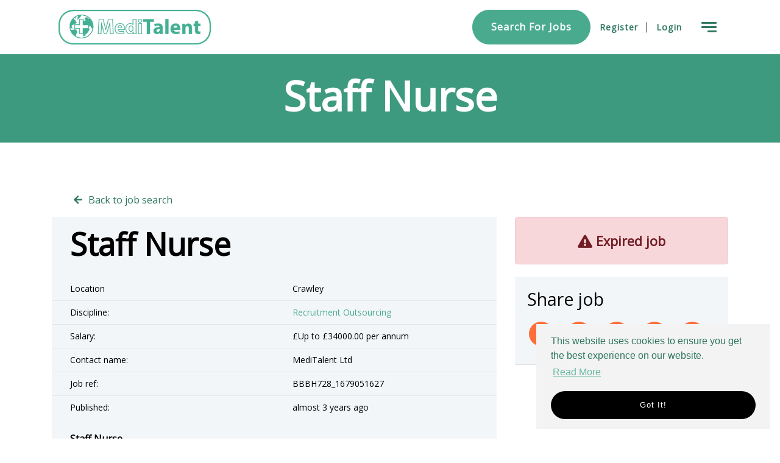

--- FILE ---
content_type: text/html; charset=utf-8
request_url: https://www.meditalentgroup.com/job/staff-nurse-15
body_size: 131571
content:
<!DOCTYPE html>
<html lang="en" class="no-js" data-theme="Canterbury">
<head>
	<meta content="width=device-width, initial-scale=1.0, maximum-scale=1.0, user-scalable=no" name="viewport"/>

<script type="text/javascript">window.NREUM||(NREUM={});NREUM.info={"beacon":"bam.eu01.nr-data.net","errorBeacon":"bam.eu01.nr-data.net","licenseKey":"NRJS-60d294c280022ff686b","applicationID":"509047783","transactionName":"JhpeRQoXWVpTQB4JVwcGH0IQF0I=","queueTime":1,"applicationTime":123,"agent":""}</script>
<script type="text/javascript">(window.NREUM||(NREUM={})).init={privacy:{cookies_enabled:true},ajax:{deny_list:["bam.eu01.nr-data.net"]},feature_flags:["soft_nav"],distributed_tracing:{enabled:true}};(window.NREUM||(NREUM={})).loader_config={agentID:"538764150",accountID:"7081083",trustKey:"6503853",xpid:"UwYPUFZbCxAFVFhSAwYAXlc=",licenseKey:"NRJS-60d294c280022ff686b",applicationID:"509047783",browserID:"538764150"};;/*! For license information please see nr-loader-spa-1.308.0.min.js.LICENSE.txt */
(()=>{var e,t,r={384:(e,t,r)=>{"use strict";r.d(t,{NT:()=>a,US:()=>u,Zm:()=>o,bQ:()=>d,dV:()=>c,pV:()=>l});var n=r(6154),i=r(1863),s=r(1910);const a={beacon:"bam.nr-data.net",errorBeacon:"bam.nr-data.net"};function o(){return n.gm.NREUM||(n.gm.NREUM={}),void 0===n.gm.newrelic&&(n.gm.newrelic=n.gm.NREUM),n.gm.NREUM}function c(){let e=o();return e.o||(e.o={ST:n.gm.setTimeout,SI:n.gm.setImmediate||n.gm.setInterval,CT:n.gm.clearTimeout,XHR:n.gm.XMLHttpRequest,REQ:n.gm.Request,EV:n.gm.Event,PR:n.gm.Promise,MO:n.gm.MutationObserver,FETCH:n.gm.fetch,WS:n.gm.WebSocket},(0,s.i)(...Object.values(e.o))),e}function d(e,t){let r=o();r.initializedAgents??={},t.initializedAt={ms:(0,i.t)(),date:new Date},r.initializedAgents[e]=t}function u(e,t){o()[e]=t}function l(){return function(){let e=o();const t=e.info||{};e.info={beacon:a.beacon,errorBeacon:a.errorBeacon,...t}}(),function(){let e=o();const t=e.init||{};e.init={...t}}(),c(),function(){let e=o();const t=e.loader_config||{};e.loader_config={...t}}(),o()}},782:(e,t,r)=>{"use strict";r.d(t,{T:()=>n});const n=r(860).K7.pageViewTiming},860:(e,t,r)=>{"use strict";r.d(t,{$J:()=>u,K7:()=>c,P3:()=>d,XX:()=>i,Yy:()=>o,df:()=>s,qY:()=>n,v4:()=>a});const n="events",i="jserrors",s="browser/blobs",a="rum",o="browser/logs",c={ajax:"ajax",genericEvents:"generic_events",jserrors:i,logging:"logging",metrics:"metrics",pageAction:"page_action",pageViewEvent:"page_view_event",pageViewTiming:"page_view_timing",sessionReplay:"session_replay",sessionTrace:"session_trace",softNav:"soft_navigations",spa:"spa"},d={[c.pageViewEvent]:1,[c.pageViewTiming]:2,[c.metrics]:3,[c.jserrors]:4,[c.spa]:5,[c.ajax]:6,[c.sessionTrace]:7,[c.softNav]:8,[c.sessionReplay]:9,[c.logging]:10,[c.genericEvents]:11},u={[c.pageViewEvent]:a,[c.pageViewTiming]:n,[c.ajax]:n,[c.spa]:n,[c.softNav]:n,[c.metrics]:i,[c.jserrors]:i,[c.sessionTrace]:s,[c.sessionReplay]:s,[c.logging]:o,[c.genericEvents]:"ins"}},944:(e,t,r)=>{"use strict";r.d(t,{R:()=>i});var n=r(3241);function i(e,t){"function"==typeof console.debug&&(console.debug("New Relic Warning: https://github.com/newrelic/newrelic-browser-agent/blob/main/docs/warning-codes.md#".concat(e),t),(0,n.W)({agentIdentifier:null,drained:null,type:"data",name:"warn",feature:"warn",data:{code:e,secondary:t}}))}},993:(e,t,r)=>{"use strict";r.d(t,{A$:()=>s,ET:()=>a,TZ:()=>o,p_:()=>i});var n=r(860);const i={ERROR:"ERROR",WARN:"WARN",INFO:"INFO",DEBUG:"DEBUG",TRACE:"TRACE"},s={OFF:0,ERROR:1,WARN:2,INFO:3,DEBUG:4,TRACE:5},a="log",o=n.K7.logging},1541:(e,t,r)=>{"use strict";r.d(t,{U:()=>i,f:()=>n});const n={MFE:"MFE",BA:"BA"};function i(e,t){if(2!==t?.harvestEndpointVersion)return{};const r=t.agentRef.runtime.appMetadata.agents[0].entityGuid;return e?{"source.id":e.id,"source.name":e.name,"source.type":e.type,"parent.id":e.parent?.id||r,"parent.type":e.parent?.type||n.BA}:{"entity.guid":r,appId:t.agentRef.info.applicationID}}},1687:(e,t,r)=>{"use strict";r.d(t,{Ak:()=>d,Ze:()=>h,x3:()=>u});var n=r(3241),i=r(7836),s=r(3606),a=r(860),o=r(2646);const c={};function d(e,t){const r={staged:!1,priority:a.P3[t]||0};l(e),c[e].get(t)||c[e].set(t,r)}function u(e,t){e&&c[e]&&(c[e].get(t)&&c[e].delete(t),p(e,t,!1),c[e].size&&f(e))}function l(e){if(!e)throw new Error("agentIdentifier required");c[e]||(c[e]=new Map)}function h(e="",t="feature",r=!1){if(l(e),!e||!c[e].get(t)||r)return p(e,t);c[e].get(t).staged=!0,f(e)}function f(e){const t=Array.from(c[e]);t.every(([e,t])=>t.staged)&&(t.sort((e,t)=>e[1].priority-t[1].priority),t.forEach(([t])=>{c[e].delete(t),p(e,t)}))}function p(e,t,r=!0){const a=e?i.ee.get(e):i.ee,c=s.i.handlers;if(!a.aborted&&a.backlog&&c){if((0,n.W)({agentIdentifier:e,type:"lifecycle",name:"drain",feature:t}),r){const e=a.backlog[t],r=c[t];if(r){for(let t=0;e&&t<e.length;++t)g(e[t],r);Object.entries(r).forEach(([e,t])=>{Object.values(t||{}).forEach(t=>{t[0]?.on&&t[0]?.context()instanceof o.y&&t[0].on(e,t[1])})})}}a.isolatedBacklog||delete c[t],a.backlog[t]=null,a.emit("drain-"+t,[])}}function g(e,t){var r=e[1];Object.values(t[r]||{}).forEach(t=>{var r=e[0];if(t[0]===r){var n=t[1],i=e[3],s=e[2];n.apply(i,s)}})}},1738:(e,t,r)=>{"use strict";r.d(t,{U:()=>f,Y:()=>h});var n=r(3241),i=r(9908),s=r(1863),a=r(944),o=r(5701),c=r(3969),d=r(8362),u=r(860),l=r(4261);function h(e,t,r,s){const h=s||r;!h||h[e]&&h[e]!==d.d.prototype[e]||(h[e]=function(){(0,i.p)(c.xV,["API/"+e+"/called"],void 0,u.K7.metrics,r.ee),(0,n.W)({agentIdentifier:r.agentIdentifier,drained:!!o.B?.[r.agentIdentifier],type:"data",name:"api",feature:l.Pl+e,data:{}});try{return t.apply(this,arguments)}catch(e){(0,a.R)(23,e)}})}function f(e,t,r,n,a){const o=e.info;null===r?delete o.jsAttributes[t]:o.jsAttributes[t]=r,(a||null===r)&&(0,i.p)(l.Pl+n,[(0,s.t)(),t,r],void 0,"session",e.ee)}},1741:(e,t,r)=>{"use strict";r.d(t,{W:()=>s});var n=r(944),i=r(4261);class s{#e(e,...t){if(this[e]!==s.prototype[e])return this[e](...t);(0,n.R)(35,e)}addPageAction(e,t){return this.#e(i.hG,e,t)}register(e){return this.#e(i.eY,e)}recordCustomEvent(e,t){return this.#e(i.fF,e,t)}setPageViewName(e,t){return this.#e(i.Fw,e,t)}setCustomAttribute(e,t,r){return this.#e(i.cD,e,t,r)}noticeError(e,t){return this.#e(i.o5,e,t)}setUserId(e,t=!1){return this.#e(i.Dl,e,t)}setApplicationVersion(e){return this.#e(i.nb,e)}setErrorHandler(e){return this.#e(i.bt,e)}addRelease(e,t){return this.#e(i.k6,e,t)}log(e,t){return this.#e(i.$9,e,t)}start(){return this.#e(i.d3)}finished(e){return this.#e(i.BL,e)}recordReplay(){return this.#e(i.CH)}pauseReplay(){return this.#e(i.Tb)}addToTrace(e){return this.#e(i.U2,e)}setCurrentRouteName(e){return this.#e(i.PA,e)}interaction(e){return this.#e(i.dT,e)}wrapLogger(e,t,r){return this.#e(i.Wb,e,t,r)}measure(e,t){return this.#e(i.V1,e,t)}consent(e){return this.#e(i.Pv,e)}}},1863:(e,t,r)=>{"use strict";function n(){return Math.floor(performance.now())}r.d(t,{t:()=>n})},1910:(e,t,r)=>{"use strict";r.d(t,{i:()=>s});var n=r(944);const i=new Map;function s(...e){return e.every(e=>{if(i.has(e))return i.get(e);const t="function"==typeof e?e.toString():"",r=t.includes("[native code]"),s=t.includes("nrWrapper");return r||s||(0,n.R)(64,e?.name||t),i.set(e,r),r})}},2555:(e,t,r)=>{"use strict";r.d(t,{D:()=>o,f:()=>a});var n=r(384),i=r(8122);const s={beacon:n.NT.beacon,errorBeacon:n.NT.errorBeacon,licenseKey:void 0,applicationID:void 0,sa:void 0,queueTime:void 0,applicationTime:void 0,ttGuid:void 0,user:void 0,account:void 0,product:void 0,extra:void 0,jsAttributes:{},userAttributes:void 0,atts:void 0,transactionName:void 0,tNamePlain:void 0};function a(e){try{return!!e.licenseKey&&!!e.errorBeacon&&!!e.applicationID}catch(e){return!1}}const o=e=>(0,i.a)(e,s)},2614:(e,t,r)=>{"use strict";r.d(t,{BB:()=>a,H3:()=>n,g:()=>d,iL:()=>c,tS:()=>o,uh:()=>i,wk:()=>s});const n="NRBA",i="SESSION",s=144e5,a=18e5,o={STARTED:"session-started",PAUSE:"session-pause",RESET:"session-reset",RESUME:"session-resume",UPDATE:"session-update"},c={SAME_TAB:"same-tab",CROSS_TAB:"cross-tab"},d={OFF:0,FULL:1,ERROR:2}},2646:(e,t,r)=>{"use strict";r.d(t,{y:()=>n});class n{constructor(e){this.contextId=e}}},2843:(e,t,r)=>{"use strict";r.d(t,{G:()=>s,u:()=>i});var n=r(3878);function i(e,t=!1,r,i){(0,n.DD)("visibilitychange",function(){if(t)return void("hidden"===document.visibilityState&&e());e(document.visibilityState)},r,i)}function s(e,t,r){(0,n.sp)("pagehide",e,t,r)}},3241:(e,t,r)=>{"use strict";r.d(t,{W:()=>s});var n=r(6154);const i="newrelic";function s(e={}){try{n.gm.dispatchEvent(new CustomEvent(i,{detail:e}))}catch(e){}}},3304:(e,t,r)=>{"use strict";r.d(t,{A:()=>s});var n=r(7836);const i=()=>{const e=new WeakSet;return(t,r)=>{if("object"==typeof r&&null!==r){if(e.has(r))return;e.add(r)}return r}};function s(e){try{return JSON.stringify(e,i())??""}catch(e){try{n.ee.emit("internal-error",[e])}catch(e){}return""}}},3333:(e,t,r)=>{"use strict";r.d(t,{$v:()=>u,TZ:()=>n,Xh:()=>c,Zp:()=>i,kd:()=>d,mq:()=>o,nf:()=>a,qN:()=>s});const n=r(860).K7.genericEvents,i=["auxclick","click","copy","keydown","paste","scrollend"],s=["focus","blur"],a=4,o=1e3,c=2e3,d=["PageAction","UserAction","BrowserPerformance"],u={RESOURCES:"experimental.resources",REGISTER:"register"}},3434:(e,t,r)=>{"use strict";r.d(t,{Jt:()=>s,YM:()=>d});var n=r(7836),i=r(5607);const s="nr@original:".concat(i.W),a=50;var o=Object.prototype.hasOwnProperty,c=!1;function d(e,t){return e||(e=n.ee),r.inPlace=function(e,t,n,i,s){n||(n="");const a="-"===n.charAt(0);for(let o=0;o<t.length;o++){const c=t[o],d=e[c];l(d)||(e[c]=r(d,a?c+n:n,i,c,s))}},r.flag=s,r;function r(t,r,n,c,d){return l(t)?t:(r||(r=""),nrWrapper[s]=t,function(e,t,r){if(Object.defineProperty&&Object.keys)try{return Object.keys(e).forEach(function(r){Object.defineProperty(t,r,{get:function(){return e[r]},set:function(t){return e[r]=t,t}})}),t}catch(e){u([e],r)}for(var n in e)o.call(e,n)&&(t[n]=e[n])}(t,nrWrapper,e),nrWrapper);function nrWrapper(){var s,o,l,h;let f;try{o=this,s=[...arguments],l="function"==typeof n?n(s,o):n||{}}catch(t){u([t,"",[s,o,c],l],e)}i(r+"start",[s,o,c],l,d);const p=performance.now();let g;try{return h=t.apply(o,s),g=performance.now(),h}catch(e){throw g=performance.now(),i(r+"err",[s,o,e],l,d),f=e,f}finally{const e=g-p,t={start:p,end:g,duration:e,isLongTask:e>=a,methodName:c,thrownError:f};t.isLongTask&&i("long-task",[t,o],l,d),i(r+"end",[s,o,h],l,d)}}}function i(r,n,i,s){if(!c||t){var a=c;c=!0;try{e.emit(r,n,i,t,s)}catch(t){u([t,r,n,i],e)}c=a}}}function u(e,t){t||(t=n.ee);try{t.emit("internal-error",e)}catch(e){}}function l(e){return!(e&&"function"==typeof e&&e.apply&&!e[s])}},3606:(e,t,r)=>{"use strict";r.d(t,{i:()=>s});var n=r(9908);s.on=a;var i=s.handlers={};function s(e,t,r,s){a(s||n.d,i,e,t,r)}function a(e,t,r,i,s){s||(s="feature"),e||(e=n.d);var a=t[s]=t[s]||{};(a[r]=a[r]||[]).push([e,i])}},3738:(e,t,r)=>{"use strict";r.d(t,{He:()=>i,Kp:()=>o,Lc:()=>d,Rz:()=>u,TZ:()=>n,bD:()=>s,d3:()=>a,jx:()=>l,sl:()=>h,uP:()=>c});const n=r(860).K7.sessionTrace,i="bstResource",s="resource",a="-start",o="-end",c="fn"+a,d="fn"+o,u="pushState",l=1e3,h=3e4},3785:(e,t,r)=>{"use strict";r.d(t,{R:()=>c,b:()=>d});var n=r(9908),i=r(1863),s=r(860),a=r(3969),o=r(993);function c(e,t,r={},c=o.p_.INFO,d=!0,u,l=(0,i.t)()){(0,n.p)(a.xV,["API/logging/".concat(c.toLowerCase(),"/called")],void 0,s.K7.metrics,e),(0,n.p)(o.ET,[l,t,r,c,d,u],void 0,s.K7.logging,e)}function d(e){return"string"==typeof e&&Object.values(o.p_).some(t=>t===e.toUpperCase().trim())}},3878:(e,t,r)=>{"use strict";function n(e,t){return{capture:e,passive:!1,signal:t}}function i(e,t,r=!1,i){window.addEventListener(e,t,n(r,i))}function s(e,t,r=!1,i){document.addEventListener(e,t,n(r,i))}r.d(t,{DD:()=>s,jT:()=>n,sp:()=>i})},3962:(e,t,r)=>{"use strict";r.d(t,{AM:()=>a,O2:()=>l,OV:()=>s,Qu:()=>h,TZ:()=>c,ih:()=>f,pP:()=>o,t1:()=>u,tC:()=>i,wD:()=>d});var n=r(860);const i=["click","keydown","submit"],s="popstate",a="api",o="initialPageLoad",c=n.K7.softNav,d=5e3,u=500,l={INITIAL_PAGE_LOAD:"",ROUTE_CHANGE:1,UNSPECIFIED:2},h={INTERACTION:1,AJAX:2,CUSTOM_END:3,CUSTOM_TRACER:4},f={IP:"in progress",PF:"pending finish",FIN:"finished",CAN:"cancelled"}},3969:(e,t,r)=>{"use strict";r.d(t,{TZ:()=>n,XG:()=>o,rs:()=>i,xV:()=>a,z_:()=>s});const n=r(860).K7.metrics,i="sm",s="cm",a="storeSupportabilityMetrics",o="storeEventMetrics"},4234:(e,t,r)=>{"use strict";r.d(t,{W:()=>s});var n=r(7836),i=r(1687);class s{constructor(e,t){this.agentIdentifier=e,this.ee=n.ee.get(e),this.featureName=t,this.blocked=!1}deregisterDrain(){(0,i.x3)(this.agentIdentifier,this.featureName)}}},4261:(e,t,r)=>{"use strict";r.d(t,{$9:()=>u,BL:()=>c,CH:()=>p,Dl:()=>R,Fw:()=>w,PA:()=>v,Pl:()=>n,Pv:()=>A,Tb:()=>h,U2:()=>a,V1:()=>E,Wb:()=>T,bt:()=>y,cD:()=>b,d3:()=>x,dT:()=>d,eY:()=>g,fF:()=>f,hG:()=>s,hw:()=>i,k6:()=>o,nb:()=>m,o5:()=>l});const n="api-",i=n+"ixn-",s="addPageAction",a="addToTrace",o="addRelease",c="finished",d="interaction",u="log",l="noticeError",h="pauseReplay",f="recordCustomEvent",p="recordReplay",g="register",m="setApplicationVersion",v="setCurrentRouteName",b="setCustomAttribute",y="setErrorHandler",w="setPageViewName",R="setUserId",x="start",T="wrapLogger",E="measure",A="consent"},5205:(e,t,r)=>{"use strict";r.d(t,{j:()=>S});var n=r(384),i=r(1741);var s=r(2555),a=r(3333);const o=e=>{if(!e||"string"!=typeof e)return!1;try{document.createDocumentFragment().querySelector(e)}catch{return!1}return!0};var c=r(2614),d=r(944),u=r(8122);const l="[data-nr-mask]",h=e=>(0,u.a)(e,(()=>{const e={feature_flags:[],experimental:{allow_registered_children:!1,resources:!1},mask_selector:"*",block_selector:"[data-nr-block]",mask_input_options:{color:!1,date:!1,"datetime-local":!1,email:!1,month:!1,number:!1,range:!1,search:!1,tel:!1,text:!1,time:!1,url:!1,week:!1,textarea:!1,select:!1,password:!0}};return{ajax:{deny_list:void 0,block_internal:!0,enabled:!0,autoStart:!0},api:{get allow_registered_children(){return e.feature_flags.includes(a.$v.REGISTER)||e.experimental.allow_registered_children},set allow_registered_children(t){e.experimental.allow_registered_children=t},duplicate_registered_data:!1},browser_consent_mode:{enabled:!1},distributed_tracing:{enabled:void 0,exclude_newrelic_header:void 0,cors_use_newrelic_header:void 0,cors_use_tracecontext_headers:void 0,allowed_origins:void 0},get feature_flags(){return e.feature_flags},set feature_flags(t){e.feature_flags=t},generic_events:{enabled:!0,autoStart:!0},harvest:{interval:30},jserrors:{enabled:!0,autoStart:!0},logging:{enabled:!0,autoStart:!0},metrics:{enabled:!0,autoStart:!0},obfuscate:void 0,page_action:{enabled:!0},page_view_event:{enabled:!0,autoStart:!0},page_view_timing:{enabled:!0,autoStart:!0},performance:{capture_marks:!1,capture_measures:!1,capture_detail:!0,resources:{get enabled(){return e.feature_flags.includes(a.$v.RESOURCES)||e.experimental.resources},set enabled(t){e.experimental.resources=t},asset_types:[],first_party_domains:[],ignore_newrelic:!0}},privacy:{cookies_enabled:!0},proxy:{assets:void 0,beacon:void 0},session:{expiresMs:c.wk,inactiveMs:c.BB},session_replay:{autoStart:!0,enabled:!1,preload:!1,sampling_rate:10,error_sampling_rate:100,collect_fonts:!1,inline_images:!1,fix_stylesheets:!0,mask_all_inputs:!0,get mask_text_selector(){return e.mask_selector},set mask_text_selector(t){o(t)?e.mask_selector="".concat(t,",").concat(l):""===t||null===t?e.mask_selector=l:(0,d.R)(5,t)},get block_class(){return"nr-block"},get ignore_class(){return"nr-ignore"},get mask_text_class(){return"nr-mask"},get block_selector(){return e.block_selector},set block_selector(t){o(t)?e.block_selector+=",".concat(t):""!==t&&(0,d.R)(6,t)},get mask_input_options(){return e.mask_input_options},set mask_input_options(t){t&&"object"==typeof t?e.mask_input_options={...t,password:!0}:(0,d.R)(7,t)}},session_trace:{enabled:!0,autoStart:!0},soft_navigations:{enabled:!0,autoStart:!0},spa:{enabled:!0,autoStart:!0},ssl:void 0,user_actions:{enabled:!0,elementAttributes:["id","className","tagName","type"]}}})());var f=r(6154),p=r(9324);let g=0;const m={buildEnv:p.F3,distMethod:p.Xs,version:p.xv,originTime:f.WN},v={consented:!1},b={appMetadata:{},get consented(){return this.session?.state?.consent||v.consented},set consented(e){v.consented=e},customTransaction:void 0,denyList:void 0,disabled:!1,harvester:void 0,isolatedBacklog:!1,isRecording:!1,loaderType:void 0,maxBytes:3e4,obfuscator:void 0,onerror:void 0,ptid:void 0,releaseIds:{},session:void 0,timeKeeper:void 0,registeredEntities:[],jsAttributesMetadata:{bytes:0},get harvestCount(){return++g}},y=e=>{const t=(0,u.a)(e,b),r=Object.keys(m).reduce((e,t)=>(e[t]={value:m[t],writable:!1,configurable:!0,enumerable:!0},e),{});return Object.defineProperties(t,r)};var w=r(5701);const R=e=>{const t=e.startsWith("http");e+="/",r.p=t?e:"https://"+e};var x=r(7836),T=r(3241);const E={accountID:void 0,trustKey:void 0,agentID:void 0,licenseKey:void 0,applicationID:void 0,xpid:void 0},A=e=>(0,u.a)(e,E),_=new Set;function S(e,t={},r,a){let{init:o,info:c,loader_config:d,runtime:u={},exposed:l=!0}=t;if(!c){const e=(0,n.pV)();o=e.init,c=e.info,d=e.loader_config}e.init=h(o||{}),e.loader_config=A(d||{}),c.jsAttributes??={},f.bv&&(c.jsAttributes.isWorker=!0),e.info=(0,s.D)(c);const p=e.init,g=[c.beacon,c.errorBeacon];_.has(e.agentIdentifier)||(p.proxy.assets&&(R(p.proxy.assets),g.push(p.proxy.assets)),p.proxy.beacon&&g.push(p.proxy.beacon),e.beacons=[...g],function(e){const t=(0,n.pV)();Object.getOwnPropertyNames(i.W.prototype).forEach(r=>{const n=i.W.prototype[r];if("function"!=typeof n||"constructor"===n)return;let s=t[r];e[r]&&!1!==e.exposed&&"micro-agent"!==e.runtime?.loaderType&&(t[r]=(...t)=>{const n=e[r](...t);return s?s(...t):n})})}(e),(0,n.US)("activatedFeatures",w.B)),u.denyList=[...p.ajax.deny_list||[],...p.ajax.block_internal?g:[]],u.ptid=e.agentIdentifier,u.loaderType=r,e.runtime=y(u),_.has(e.agentIdentifier)||(e.ee=x.ee.get(e.agentIdentifier),e.exposed=l,(0,T.W)({agentIdentifier:e.agentIdentifier,drained:!!w.B?.[e.agentIdentifier],type:"lifecycle",name:"initialize",feature:void 0,data:e.config})),_.add(e.agentIdentifier)}},5270:(e,t,r)=>{"use strict";r.d(t,{Aw:()=>a,SR:()=>s,rF:()=>o});var n=r(384),i=r(7767);function s(e){return!!(0,n.dV)().o.MO&&(0,i.V)(e)&&!0===e?.session_trace.enabled}function a(e){return!0===e?.session_replay.preload&&s(e)}function o(e,t){try{if("string"==typeof t?.type){if("password"===t.type.toLowerCase())return"*".repeat(e?.length||0);if(void 0!==t?.dataset?.nrUnmask||t?.classList?.contains("nr-unmask"))return e}}catch(e){}return"string"==typeof e?e.replace(/[\S]/g,"*"):"*".repeat(e?.length||0)}},5289:(e,t,r)=>{"use strict";r.d(t,{GG:()=>a,Qr:()=>c,sB:()=>o});var n=r(3878),i=r(6389);function s(){return"undefined"==typeof document||"complete"===document.readyState}function a(e,t){if(s())return e();const r=(0,i.J)(e),a=setInterval(()=>{s()&&(clearInterval(a),r())},500);(0,n.sp)("load",r,t)}function o(e){if(s())return e();(0,n.DD)("DOMContentLoaded",e)}function c(e){if(s())return e();(0,n.sp)("popstate",e)}},5607:(e,t,r)=>{"use strict";r.d(t,{W:()=>n});const n=(0,r(9566).bz)()},5701:(e,t,r)=>{"use strict";r.d(t,{B:()=>s,t:()=>a});var n=r(3241);const i=new Set,s={};function a(e,t){const r=t.agentIdentifier;s[r]??={},e&&"object"==typeof e&&(i.has(r)||(t.ee.emit("rumresp",[e]),s[r]=e,i.add(r),(0,n.W)({agentIdentifier:r,loaded:!0,drained:!0,type:"lifecycle",name:"load",feature:void 0,data:e})))}},6154:(e,t,r)=>{"use strict";r.d(t,{OF:()=>d,RI:()=>i,WN:()=>h,bv:()=>s,eN:()=>f,gm:()=>a,lR:()=>l,m:()=>c,mw:()=>o,sb:()=>u});var n=r(1863);const i="undefined"!=typeof window&&!!window.document,s="undefined"!=typeof WorkerGlobalScope&&("undefined"!=typeof self&&self instanceof WorkerGlobalScope&&self.navigator instanceof WorkerNavigator||"undefined"!=typeof globalThis&&globalThis instanceof WorkerGlobalScope&&globalThis.navigator instanceof WorkerNavigator),a=i?window:"undefined"!=typeof WorkerGlobalScope&&("undefined"!=typeof self&&self instanceof WorkerGlobalScope&&self||"undefined"!=typeof globalThis&&globalThis instanceof WorkerGlobalScope&&globalThis),o=Boolean("hidden"===a?.document?.visibilityState),c=""+a?.location,d=/iPad|iPhone|iPod/.test(a.navigator?.userAgent),u=d&&"undefined"==typeof SharedWorker,l=(()=>{const e=a.navigator?.userAgent?.match(/Firefox[/\s](\d+\.\d+)/);return Array.isArray(e)&&e.length>=2?+e[1]:0})(),h=Date.now()-(0,n.t)(),f=()=>"undefined"!=typeof PerformanceNavigationTiming&&a?.performance?.getEntriesByType("navigation")?.[0]?.responseStart},6344:(e,t,r)=>{"use strict";r.d(t,{BB:()=>u,Qb:()=>l,TZ:()=>i,Ug:()=>a,Vh:()=>s,_s:()=>o,bc:()=>d,yP:()=>c});var n=r(2614);const i=r(860).K7.sessionReplay,s="errorDuringReplay",a=.12,o={DomContentLoaded:0,Load:1,FullSnapshot:2,IncrementalSnapshot:3,Meta:4,Custom:5},c={[n.g.ERROR]:15e3,[n.g.FULL]:3e5,[n.g.OFF]:0},d={RESET:{message:"Session was reset",sm:"Reset"},IMPORT:{message:"Recorder failed to import",sm:"Import"},TOO_MANY:{message:"429: Too Many Requests",sm:"Too-Many"},TOO_BIG:{message:"Payload was too large",sm:"Too-Big"},CROSS_TAB:{message:"Session Entity was set to OFF on another tab",sm:"Cross-Tab"},ENTITLEMENTS:{message:"Session Replay is not allowed and will not be started",sm:"Entitlement"}},u=5e3,l={API:"api",RESUME:"resume",SWITCH_TO_FULL:"switchToFull",INITIALIZE:"initialize",PRELOAD:"preload"}},6389:(e,t,r)=>{"use strict";function n(e,t=500,r={}){const n=r?.leading||!1;let i;return(...r)=>{n&&void 0===i&&(e.apply(this,r),i=setTimeout(()=>{i=clearTimeout(i)},t)),n||(clearTimeout(i),i=setTimeout(()=>{e.apply(this,r)},t))}}function i(e){let t=!1;return(...r)=>{t||(t=!0,e.apply(this,r))}}r.d(t,{J:()=>i,s:()=>n})},6630:(e,t,r)=>{"use strict";r.d(t,{T:()=>n});const n=r(860).K7.pageViewEvent},6774:(e,t,r)=>{"use strict";r.d(t,{T:()=>n});const n=r(860).K7.jserrors},7295:(e,t,r)=>{"use strict";r.d(t,{Xv:()=>a,gX:()=>i,iW:()=>s});var n=[];function i(e){if(!e||s(e))return!1;if(0===n.length)return!0;if("*"===n[0].hostname)return!1;for(var t=0;t<n.length;t++){var r=n[t];if(r.hostname.test(e.hostname)&&r.pathname.test(e.pathname))return!1}return!0}function s(e){return void 0===e.hostname}function a(e){if(n=[],e&&e.length)for(var t=0;t<e.length;t++){let r=e[t];if(!r)continue;if("*"===r)return void(n=[{hostname:"*"}]);0===r.indexOf("http://")?r=r.substring(7):0===r.indexOf("https://")&&(r=r.substring(8));const i=r.indexOf("/");let s,a;i>0?(s=r.substring(0,i),a=r.substring(i)):(s=r,a="*");let[c]=s.split(":");n.push({hostname:o(c),pathname:o(a,!0)})}}function o(e,t=!1){const r=e.replace(/[.+?^${}()|[\]\\]/g,e=>"\\"+e).replace(/\*/g,".*?");return new RegExp((t?"^":"")+r+"$")}},7485:(e,t,r)=>{"use strict";r.d(t,{D:()=>i});var n=r(6154);function i(e){if(0===(e||"").indexOf("data:"))return{protocol:"data"};try{const t=new URL(e,location.href),r={port:t.port,hostname:t.hostname,pathname:t.pathname,search:t.search,protocol:t.protocol.slice(0,t.protocol.indexOf(":")),sameOrigin:t.protocol===n.gm?.location?.protocol&&t.host===n.gm?.location?.host};return r.port&&""!==r.port||("http:"===t.protocol&&(r.port="80"),"https:"===t.protocol&&(r.port="443")),r.pathname&&""!==r.pathname?r.pathname.startsWith("/")||(r.pathname="/".concat(r.pathname)):r.pathname="/",r}catch(e){return{}}}},7699:(e,t,r)=>{"use strict";r.d(t,{It:()=>s,KC:()=>o,No:()=>i,qh:()=>a});var n=r(860);const i=16e3,s=1e6,a="SESSION_ERROR",o={[n.K7.logging]:!0,[n.K7.genericEvents]:!1,[n.K7.jserrors]:!1,[n.K7.ajax]:!1}},7767:(e,t,r)=>{"use strict";r.d(t,{V:()=>i});var n=r(6154);const i=e=>n.RI&&!0===e?.privacy.cookies_enabled},7836:(e,t,r)=>{"use strict";r.d(t,{P:()=>o,ee:()=>c});var n=r(384),i=r(8990),s=r(2646),a=r(5607);const o="nr@context:".concat(a.W),c=function e(t,r){var n={},a={},u={},l=!1;try{l=16===r.length&&d.initializedAgents?.[r]?.runtime.isolatedBacklog}catch(e){}var h={on:p,addEventListener:p,removeEventListener:function(e,t){var r=n[e];if(!r)return;for(var i=0;i<r.length;i++)r[i]===t&&r.splice(i,1)},emit:function(e,r,n,i,s){!1!==s&&(s=!0);if(c.aborted&&!i)return;t&&s&&t.emit(e,r,n);var o=f(n);g(e).forEach(e=>{e.apply(o,r)});var d=v()[a[e]];d&&d.push([h,e,r,o]);return o},get:m,listeners:g,context:f,buffer:function(e,t){const r=v();if(t=t||"feature",h.aborted)return;Object.entries(e||{}).forEach(([e,n])=>{a[n]=t,t in r||(r[t]=[])})},abort:function(){h._aborted=!0,Object.keys(h.backlog).forEach(e=>{delete h.backlog[e]})},isBuffering:function(e){return!!v()[a[e]]},debugId:r,backlog:l?{}:t&&"object"==typeof t.backlog?t.backlog:{},isolatedBacklog:l};return Object.defineProperty(h,"aborted",{get:()=>{let e=h._aborted||!1;return e||(t&&(e=t.aborted),e)}}),h;function f(e){return e&&e instanceof s.y?e:e?(0,i.I)(e,o,()=>new s.y(o)):new s.y(o)}function p(e,t){n[e]=g(e).concat(t)}function g(e){return n[e]||[]}function m(t){return u[t]=u[t]||e(h,t)}function v(){return h.backlog}}(void 0,"globalEE"),d=(0,n.Zm)();d.ee||(d.ee=c)},8122:(e,t,r)=>{"use strict";r.d(t,{a:()=>i});var n=r(944);function i(e,t){try{if(!e||"object"!=typeof e)return(0,n.R)(3);if(!t||"object"!=typeof t)return(0,n.R)(4);const r=Object.create(Object.getPrototypeOf(t),Object.getOwnPropertyDescriptors(t)),s=0===Object.keys(r).length?e:r;for(let a in s)if(void 0!==e[a])try{if(null===e[a]){r[a]=null;continue}Array.isArray(e[a])&&Array.isArray(t[a])?r[a]=Array.from(new Set([...e[a],...t[a]])):"object"==typeof e[a]&&"object"==typeof t[a]?r[a]=i(e[a],t[a]):r[a]=e[a]}catch(e){r[a]||(0,n.R)(1,e)}return r}catch(e){(0,n.R)(2,e)}}},8139:(e,t,r)=>{"use strict";r.d(t,{u:()=>h});var n=r(7836),i=r(3434),s=r(8990),a=r(6154);const o={},c=a.gm.XMLHttpRequest,d="addEventListener",u="removeEventListener",l="nr@wrapped:".concat(n.P);function h(e){var t=function(e){return(e||n.ee).get("events")}(e);if(o[t.debugId]++)return t;o[t.debugId]=1;var r=(0,i.YM)(t,!0);function h(e){r.inPlace(e,[d,u],"-",p)}function p(e,t){return e[1]}return"getPrototypeOf"in Object&&(a.RI&&f(document,h),c&&f(c.prototype,h),f(a.gm,h)),t.on(d+"-start",function(e,t){var n=e[1];if(null!==n&&("function"==typeof n||"object"==typeof n)&&"newrelic"!==e[0]){var i=(0,s.I)(n,l,function(){var e={object:function(){if("function"!=typeof n.handleEvent)return;return n.handleEvent.apply(n,arguments)},function:n}[typeof n];return e?r(e,"fn-",null,e.name||"anonymous"):n});this.wrapped=e[1]=i}}),t.on(u+"-start",function(e){e[1]=this.wrapped||e[1]}),t}function f(e,t,...r){let n=e;for(;"object"==typeof n&&!Object.prototype.hasOwnProperty.call(n,d);)n=Object.getPrototypeOf(n);n&&t(n,...r)}},8362:(e,t,r)=>{"use strict";r.d(t,{d:()=>s});var n=r(9566),i=r(1741);class s extends i.W{agentIdentifier=(0,n.LA)(16)}},8374:(e,t,r)=>{r.nc=(()=>{try{return document?.currentScript?.nonce}catch(e){}return""})()},8990:(e,t,r)=>{"use strict";r.d(t,{I:()=>i});var n=Object.prototype.hasOwnProperty;function i(e,t,r){if(n.call(e,t))return e[t];var i=r();if(Object.defineProperty&&Object.keys)try{return Object.defineProperty(e,t,{value:i,writable:!0,enumerable:!1}),i}catch(e){}return e[t]=i,i}},9119:(e,t,r)=>{"use strict";r.d(t,{L:()=>s});var n=/([^?#]*)[^#]*(#[^?]*|$).*/,i=/([^?#]*)().*/;function s(e,t){return e?e.replace(t?n:i,"$1$2"):e}},9300:(e,t,r)=>{"use strict";r.d(t,{T:()=>n});const n=r(860).K7.ajax},9324:(e,t,r)=>{"use strict";r.d(t,{AJ:()=>a,F3:()=>i,Xs:()=>s,Yq:()=>o,xv:()=>n});const n="1.308.0",i="PROD",s="CDN",a="@newrelic/rrweb",o="1.0.1"},9566:(e,t,r)=>{"use strict";r.d(t,{LA:()=>o,ZF:()=>c,bz:()=>a,el:()=>d});var n=r(6154);const i="xxxxxxxx-xxxx-4xxx-yxxx-xxxxxxxxxxxx";function s(e,t){return e?15&e[t]:16*Math.random()|0}function a(){const e=n.gm?.crypto||n.gm?.msCrypto;let t,r=0;return e&&e.getRandomValues&&(t=e.getRandomValues(new Uint8Array(30))),i.split("").map(e=>"x"===e?s(t,r++).toString(16):"y"===e?(3&s()|8).toString(16):e).join("")}function o(e){const t=n.gm?.crypto||n.gm?.msCrypto;let r,i=0;t&&t.getRandomValues&&(r=t.getRandomValues(new Uint8Array(e)));const a=[];for(var o=0;o<e;o++)a.push(s(r,i++).toString(16));return a.join("")}function c(){return o(16)}function d(){return o(32)}},9908:(e,t,r)=>{"use strict";r.d(t,{d:()=>n,p:()=>i});var n=r(7836).ee.get("handle");function i(e,t,r,i,s){s?(s.buffer([e],i),s.emit(e,t,r)):(n.buffer([e],i),n.emit(e,t,r))}}},n={};function i(e){var t=n[e];if(void 0!==t)return t.exports;var s=n[e]={exports:{}};return r[e](s,s.exports,i),s.exports}i.m=r,i.d=(e,t)=>{for(var r in t)i.o(t,r)&&!i.o(e,r)&&Object.defineProperty(e,r,{enumerable:!0,get:t[r]})},i.f={},i.e=e=>Promise.all(Object.keys(i.f).reduce((t,r)=>(i.f[r](e,t),t),[])),i.u=e=>({212:"nr-spa-compressor",249:"nr-spa-recorder",478:"nr-spa"}[e]+"-1.308.0.min.js"),i.o=(e,t)=>Object.prototype.hasOwnProperty.call(e,t),e={},t="NRBA-1.308.0.PROD:",i.l=(r,n,s,a)=>{if(e[r])e[r].push(n);else{var o,c;if(void 0!==s)for(var d=document.getElementsByTagName("script"),u=0;u<d.length;u++){var l=d[u];if(l.getAttribute("src")==r||l.getAttribute("data-webpack")==t+s){o=l;break}}if(!o){c=!0;var h={478:"sha512-RSfSVnmHk59T/uIPbdSE0LPeqcEdF4/+XhfJdBuccH5rYMOEZDhFdtnh6X6nJk7hGpzHd9Ujhsy7lZEz/ORYCQ==",249:"sha512-ehJXhmntm85NSqW4MkhfQqmeKFulra3klDyY0OPDUE+sQ3GokHlPh1pmAzuNy//3j4ac6lzIbmXLvGQBMYmrkg==",212:"sha512-B9h4CR46ndKRgMBcK+j67uSR2RCnJfGefU+A7FrgR/k42ovXy5x/MAVFiSvFxuVeEk/pNLgvYGMp1cBSK/G6Fg=="};(o=document.createElement("script")).charset="utf-8",i.nc&&o.setAttribute("nonce",i.nc),o.setAttribute("data-webpack",t+s),o.src=r,0!==o.src.indexOf(window.location.origin+"/")&&(o.crossOrigin="anonymous"),h[a]&&(o.integrity=h[a])}e[r]=[n];var f=(t,n)=>{o.onerror=o.onload=null,clearTimeout(p);var i=e[r];if(delete e[r],o.parentNode&&o.parentNode.removeChild(o),i&&i.forEach(e=>e(n)),t)return t(n)},p=setTimeout(f.bind(null,void 0,{type:"timeout",target:o}),12e4);o.onerror=f.bind(null,o.onerror),o.onload=f.bind(null,o.onload),c&&document.head.appendChild(o)}},i.r=e=>{"undefined"!=typeof Symbol&&Symbol.toStringTag&&Object.defineProperty(e,Symbol.toStringTag,{value:"Module"}),Object.defineProperty(e,"__esModule",{value:!0})},i.p="https://js-agent.newrelic.com/",(()=>{var e={38:0,788:0};i.f.j=(t,r)=>{var n=i.o(e,t)?e[t]:void 0;if(0!==n)if(n)r.push(n[2]);else{var s=new Promise((r,i)=>n=e[t]=[r,i]);r.push(n[2]=s);var a=i.p+i.u(t),o=new Error;i.l(a,r=>{if(i.o(e,t)&&(0!==(n=e[t])&&(e[t]=void 0),n)){var s=r&&("load"===r.type?"missing":r.type),a=r&&r.target&&r.target.src;o.message="Loading chunk "+t+" failed: ("+s+": "+a+")",o.name="ChunkLoadError",o.type=s,o.request=a,n[1](o)}},"chunk-"+t,t)}};var t=(t,r)=>{var n,s,[a,o,c]=r,d=0;if(a.some(t=>0!==e[t])){for(n in o)i.o(o,n)&&(i.m[n]=o[n]);if(c)c(i)}for(t&&t(r);d<a.length;d++)s=a[d],i.o(e,s)&&e[s]&&e[s][0](),e[s]=0},r=self["webpackChunk:NRBA-1.308.0.PROD"]=self["webpackChunk:NRBA-1.308.0.PROD"]||[];r.forEach(t.bind(null,0)),r.push=t.bind(null,r.push.bind(r))})(),(()=>{"use strict";i(8374);var e=i(8362),t=i(860);const r=Object.values(t.K7);var n=i(5205);var s=i(9908),a=i(1863),o=i(4261),c=i(1738);var d=i(1687),u=i(4234),l=i(5289),h=i(6154),f=i(944),p=i(5270),g=i(7767),m=i(6389),v=i(7699);class b extends u.W{constructor(e,t){super(e.agentIdentifier,t),this.agentRef=e,this.abortHandler=void 0,this.featAggregate=void 0,this.loadedSuccessfully=void 0,this.onAggregateImported=new Promise(e=>{this.loadedSuccessfully=e}),this.deferred=Promise.resolve(),!1===e.init[this.featureName].autoStart?this.deferred=new Promise((t,r)=>{this.ee.on("manual-start-all",(0,m.J)(()=>{(0,d.Ak)(e.agentIdentifier,this.featureName),t()}))}):(0,d.Ak)(e.agentIdentifier,t)}importAggregator(e,t,r={}){if(this.featAggregate)return;const n=async()=>{let n;await this.deferred;try{if((0,g.V)(e.init)){const{setupAgentSession:t}=await i.e(478).then(i.bind(i,8766));n=t(e)}}catch(e){(0,f.R)(20,e),this.ee.emit("internal-error",[e]),(0,s.p)(v.qh,[e],void 0,this.featureName,this.ee)}try{if(!this.#t(this.featureName,n,e.init))return(0,d.Ze)(this.agentIdentifier,this.featureName),void this.loadedSuccessfully(!1);const{Aggregate:i}=await t();this.featAggregate=new i(e,r),e.runtime.harvester.initializedAggregates.push(this.featAggregate),this.loadedSuccessfully(!0)}catch(e){(0,f.R)(34,e),this.abortHandler?.(),(0,d.Ze)(this.agentIdentifier,this.featureName,!0),this.loadedSuccessfully(!1),this.ee&&this.ee.abort()}};h.RI?(0,l.GG)(()=>n(),!0):n()}#t(e,r,n){if(this.blocked)return!1;switch(e){case t.K7.sessionReplay:return(0,p.SR)(n)&&!!r;case t.K7.sessionTrace:return!!r;default:return!0}}}var y=i(6630),w=i(2614),R=i(3241);class x extends b{static featureName=y.T;constructor(e){var t;super(e,y.T),this.setupInspectionEvents(e.agentIdentifier),t=e,(0,c.Y)(o.Fw,function(e,r){"string"==typeof e&&("/"!==e.charAt(0)&&(e="/"+e),t.runtime.customTransaction=(r||"http://custom.transaction")+e,(0,s.p)(o.Pl+o.Fw,[(0,a.t)()],void 0,void 0,t.ee))},t),this.importAggregator(e,()=>i.e(478).then(i.bind(i,2467)))}setupInspectionEvents(e){const t=(t,r)=>{t&&(0,R.W)({agentIdentifier:e,timeStamp:t.timeStamp,loaded:"complete"===t.target.readyState,type:"window",name:r,data:t.target.location+""})};(0,l.sB)(e=>{t(e,"DOMContentLoaded")}),(0,l.GG)(e=>{t(e,"load")}),(0,l.Qr)(e=>{t(e,"navigate")}),this.ee.on(w.tS.UPDATE,(t,r)=>{(0,R.W)({agentIdentifier:e,type:"lifecycle",name:"session",data:r})})}}var T=i(384);class E extends e.d{constructor(e){var t;(super(),h.gm)?(this.features={},(0,T.bQ)(this.agentIdentifier,this),this.desiredFeatures=new Set(e.features||[]),this.desiredFeatures.add(x),(0,n.j)(this,e,e.loaderType||"agent"),t=this,(0,c.Y)(o.cD,function(e,r,n=!1){if("string"==typeof e){if(["string","number","boolean"].includes(typeof r)||null===r)return(0,c.U)(t,e,r,o.cD,n);(0,f.R)(40,typeof r)}else(0,f.R)(39,typeof e)},t),function(e){(0,c.Y)(o.Dl,function(t,r=!1){if("string"!=typeof t&&null!==t)return void(0,f.R)(41,typeof t);const n=e.info.jsAttributes["enduser.id"];r&&null!=n&&n!==t?(0,s.p)(o.Pl+"setUserIdAndResetSession",[t],void 0,"session",e.ee):(0,c.U)(e,"enduser.id",t,o.Dl,!0)},e)}(this),function(e){(0,c.Y)(o.nb,function(t){if("string"==typeof t||null===t)return(0,c.U)(e,"application.version",t,o.nb,!1);(0,f.R)(42,typeof t)},e)}(this),function(e){(0,c.Y)(o.d3,function(){e.ee.emit("manual-start-all")},e)}(this),function(e){(0,c.Y)(o.Pv,function(t=!0){if("boolean"==typeof t){if((0,s.p)(o.Pl+o.Pv,[t],void 0,"session",e.ee),e.runtime.consented=t,t){const t=e.features.page_view_event;t.onAggregateImported.then(e=>{const r=t.featAggregate;e&&!r.sentRum&&r.sendRum()})}}else(0,f.R)(65,typeof t)},e)}(this),this.run()):(0,f.R)(21)}get config(){return{info:this.info,init:this.init,loader_config:this.loader_config,runtime:this.runtime}}get api(){return this}run(){try{const e=function(e){const t={};return r.forEach(r=>{t[r]=!!e[r]?.enabled}),t}(this.init),n=[...this.desiredFeatures];n.sort((e,r)=>t.P3[e.featureName]-t.P3[r.featureName]),n.forEach(r=>{if(!e[r.featureName]&&r.featureName!==t.K7.pageViewEvent)return;if(r.featureName===t.K7.spa)return void(0,f.R)(67);const n=function(e){switch(e){case t.K7.ajax:return[t.K7.jserrors];case t.K7.sessionTrace:return[t.K7.ajax,t.K7.pageViewEvent];case t.K7.sessionReplay:return[t.K7.sessionTrace];case t.K7.pageViewTiming:return[t.K7.pageViewEvent];default:return[]}}(r.featureName).filter(e=>!(e in this.features));n.length>0&&(0,f.R)(36,{targetFeature:r.featureName,missingDependencies:n}),this.features[r.featureName]=new r(this)})}catch(e){(0,f.R)(22,e);for(const e in this.features)this.features[e].abortHandler?.();const t=(0,T.Zm)();delete t.initializedAgents[this.agentIdentifier]?.features,delete this.sharedAggregator;return t.ee.get(this.agentIdentifier).abort(),!1}}}var A=i(2843),_=i(782);class S extends b{static featureName=_.T;constructor(e){super(e,_.T),h.RI&&((0,A.u)(()=>(0,s.p)("docHidden",[(0,a.t)()],void 0,_.T,this.ee),!0),(0,A.G)(()=>(0,s.p)("winPagehide",[(0,a.t)()],void 0,_.T,this.ee)),this.importAggregator(e,()=>i.e(478).then(i.bind(i,9917))))}}var O=i(3969);class I extends b{static featureName=O.TZ;constructor(e){super(e,O.TZ),h.RI&&document.addEventListener("securitypolicyviolation",e=>{(0,s.p)(O.xV,["Generic/CSPViolation/Detected"],void 0,this.featureName,this.ee)}),this.importAggregator(e,()=>i.e(478).then(i.bind(i,6555)))}}var N=i(6774),P=i(3878),k=i(3304);class D{constructor(e,t,r,n,i){this.name="UncaughtError",this.message="string"==typeof e?e:(0,k.A)(e),this.sourceURL=t,this.line=r,this.column=n,this.__newrelic=i}}function C(e){return M(e)?e:new D(void 0!==e?.message?e.message:e,e?.filename||e?.sourceURL,e?.lineno||e?.line,e?.colno||e?.col,e?.__newrelic,e?.cause)}function j(e){const t="Unhandled Promise Rejection: ";if(!e?.reason)return;if(M(e.reason)){try{e.reason.message.startsWith(t)||(e.reason.message=t+e.reason.message)}catch(e){}return C(e.reason)}const r=C(e.reason);return(r.message||"").startsWith(t)||(r.message=t+r.message),r}function L(e){if(e.error instanceof SyntaxError&&!/:\d+$/.test(e.error.stack?.trim())){const t=new D(e.message,e.filename,e.lineno,e.colno,e.error.__newrelic,e.cause);return t.name=SyntaxError.name,t}return M(e.error)?e.error:C(e)}function M(e){return e instanceof Error&&!!e.stack}function H(e,r,n,i,o=(0,a.t)()){"string"==typeof e&&(e=new Error(e)),(0,s.p)("err",[e,o,!1,r,n.runtime.isRecording,void 0,i],void 0,t.K7.jserrors,n.ee),(0,s.p)("uaErr",[],void 0,t.K7.genericEvents,n.ee)}var B=i(1541),K=i(993),W=i(3785);function U(e,{customAttributes:t={},level:r=K.p_.INFO}={},n,i,s=(0,a.t)()){(0,W.R)(n.ee,e,t,r,!1,i,s)}function F(e,r,n,i,c=(0,a.t)()){(0,s.p)(o.Pl+o.hG,[c,e,r,i],void 0,t.K7.genericEvents,n.ee)}function V(e,r,n,i,c=(0,a.t)()){const{start:d,end:u,customAttributes:l}=r||{},h={customAttributes:l||{}};if("object"!=typeof h.customAttributes||"string"!=typeof e||0===e.length)return void(0,f.R)(57);const p=(e,t)=>null==e?t:"number"==typeof e?e:e instanceof PerformanceMark?e.startTime:Number.NaN;if(h.start=p(d,0),h.end=p(u,c),Number.isNaN(h.start)||Number.isNaN(h.end))(0,f.R)(57);else{if(h.duration=h.end-h.start,!(h.duration<0))return(0,s.p)(o.Pl+o.V1,[h,e,i],void 0,t.K7.genericEvents,n.ee),h;(0,f.R)(58)}}function G(e,r={},n,i,c=(0,a.t)()){(0,s.p)(o.Pl+o.fF,[c,e,r,i],void 0,t.K7.genericEvents,n.ee)}function z(e){(0,c.Y)(o.eY,function(t){return Y(e,t)},e)}function Y(e,r,n){(0,f.R)(54,"newrelic.register"),r||={},r.type=B.f.MFE,r.licenseKey||=e.info.licenseKey,r.blocked=!1,r.parent=n||{},Array.isArray(r.tags)||(r.tags=[]);const i={};r.tags.forEach(e=>{"name"!==e&&"id"!==e&&(i["source.".concat(e)]=!0)}),r.isolated??=!0;let o=()=>{};const c=e.runtime.registeredEntities;if(!r.isolated){const e=c.find(({metadata:{target:{id:e}}})=>e===r.id&&!r.isolated);if(e)return e}const d=e=>{r.blocked=!0,o=e};function u(e){return"string"==typeof e&&!!e.trim()&&e.trim().length<501||"number"==typeof e}e.init.api.allow_registered_children||d((0,m.J)(()=>(0,f.R)(55))),u(r.id)&&u(r.name)||d((0,m.J)(()=>(0,f.R)(48,r)));const l={addPageAction:(t,n={})=>g(F,[t,{...i,...n},e],r),deregister:()=>{d((0,m.J)(()=>(0,f.R)(68)))},log:(t,n={})=>g(U,[t,{...n,customAttributes:{...i,...n.customAttributes||{}}},e],r),measure:(t,n={})=>g(V,[t,{...n,customAttributes:{...i,...n.customAttributes||{}}},e],r),noticeError:(t,n={})=>g(H,[t,{...i,...n},e],r),register:(t={})=>g(Y,[e,t],l.metadata.target),recordCustomEvent:(t,n={})=>g(G,[t,{...i,...n},e],r),setApplicationVersion:e=>p("application.version",e),setCustomAttribute:(e,t)=>p(e,t),setUserId:e=>p("enduser.id",e),metadata:{customAttributes:i,target:r}},h=()=>(r.blocked&&o(),r.blocked);h()||c.push(l);const p=(e,t)=>{h()||(i[e]=t)},g=(r,n,i)=>{if(h())return;const o=(0,a.t)();(0,s.p)(O.xV,["API/register/".concat(r.name,"/called")],void 0,t.K7.metrics,e.ee);try{if(e.init.api.duplicate_registered_data&&"register"!==r.name){let e=n;if(n[1]instanceof Object){const t={"child.id":i.id,"child.type":i.type};e="customAttributes"in n[1]?[n[0],{...n[1],customAttributes:{...n[1].customAttributes,...t}},...n.slice(2)]:[n[0],{...n[1],...t},...n.slice(2)]}r(...e,void 0,o)}return r(...n,i,o)}catch(e){(0,f.R)(50,e)}};return l}class Z extends b{static featureName=N.T;constructor(e){var t;super(e,N.T),t=e,(0,c.Y)(o.o5,(e,r)=>H(e,r,t),t),function(e){(0,c.Y)(o.bt,function(t){e.runtime.onerror=t},e)}(e),function(e){let t=0;(0,c.Y)(o.k6,function(e,r){++t>10||(this.runtime.releaseIds[e.slice(-200)]=(""+r).slice(-200))},e)}(e),z(e);try{this.removeOnAbort=new AbortController}catch(e){}this.ee.on("internal-error",(t,r)=>{this.abortHandler&&(0,s.p)("ierr",[C(t),(0,a.t)(),!0,{},e.runtime.isRecording,r],void 0,this.featureName,this.ee)}),h.gm.addEventListener("unhandledrejection",t=>{this.abortHandler&&(0,s.p)("err",[j(t),(0,a.t)(),!1,{unhandledPromiseRejection:1},e.runtime.isRecording],void 0,this.featureName,this.ee)},(0,P.jT)(!1,this.removeOnAbort?.signal)),h.gm.addEventListener("error",t=>{this.abortHandler&&(0,s.p)("err",[L(t),(0,a.t)(),!1,{},e.runtime.isRecording],void 0,this.featureName,this.ee)},(0,P.jT)(!1,this.removeOnAbort?.signal)),this.abortHandler=this.#r,this.importAggregator(e,()=>i.e(478).then(i.bind(i,2176)))}#r(){this.removeOnAbort?.abort(),this.abortHandler=void 0}}var q=i(8990);let X=1;function J(e){const t=typeof e;return!e||"object"!==t&&"function"!==t?-1:e===h.gm?0:(0,q.I)(e,"nr@id",function(){return X++})}function Q(e){if("string"==typeof e&&e.length)return e.length;if("object"==typeof e){if("undefined"!=typeof ArrayBuffer&&e instanceof ArrayBuffer&&e.byteLength)return e.byteLength;if("undefined"!=typeof Blob&&e instanceof Blob&&e.size)return e.size;if(!("undefined"!=typeof FormData&&e instanceof FormData))try{return(0,k.A)(e).length}catch(e){return}}}var ee=i(8139),te=i(7836),re=i(3434);const ne={},ie=["open","send"];function se(e){var t=e||te.ee;const r=function(e){return(e||te.ee).get("xhr")}(t);if(void 0===h.gm.XMLHttpRequest)return r;if(ne[r.debugId]++)return r;ne[r.debugId]=1,(0,ee.u)(t);var n=(0,re.YM)(r),i=h.gm.XMLHttpRequest,s=h.gm.MutationObserver,a=h.gm.Promise,o=h.gm.setInterval,c="readystatechange",d=["onload","onerror","onabort","onloadstart","onloadend","onprogress","ontimeout"],u=[],l=h.gm.XMLHttpRequest=function(e){const t=new i(e),s=r.context(t);try{r.emit("new-xhr",[t],s),t.addEventListener(c,(a=s,function(){var e=this;e.readyState>3&&!a.resolved&&(a.resolved=!0,r.emit("xhr-resolved",[],e)),n.inPlace(e,d,"fn-",y)}),(0,P.jT)(!1))}catch(e){(0,f.R)(15,e);try{r.emit("internal-error",[e])}catch(e){}}var a;return t};function p(e,t){n.inPlace(t,["onreadystatechange"],"fn-",y)}if(function(e,t){for(var r in e)t[r]=e[r]}(i,l),l.prototype=i.prototype,n.inPlace(l.prototype,ie,"-xhr-",y),r.on("send-xhr-start",function(e,t){p(e,t),function(e){u.push(e),s&&(g?g.then(b):o?o(b):(m=-m,v.data=m))}(t)}),r.on("open-xhr-start",p),s){var g=a&&a.resolve();if(!o&&!a){var m=1,v=document.createTextNode(m);new s(b).observe(v,{characterData:!0})}}else t.on("fn-end",function(e){e[0]&&e[0].type===c||b()});function b(){for(var e=0;e<u.length;e++)p(0,u[e]);u.length&&(u=[])}function y(e,t){return t}return r}var ae="fetch-",oe=ae+"body-",ce=["arrayBuffer","blob","json","text","formData"],de=h.gm.Request,ue=h.gm.Response,le="prototype";const he={};function fe(e){const t=function(e){return(e||te.ee).get("fetch")}(e);if(!(de&&ue&&h.gm.fetch))return t;if(he[t.debugId]++)return t;function r(e,r,n){var i=e[r];"function"==typeof i&&(e[r]=function(){var e,r=[...arguments],s={};t.emit(n+"before-start",[r],s),s[te.P]&&s[te.P].dt&&(e=s[te.P].dt);var a=i.apply(this,r);return t.emit(n+"start",[r,e],a),a.then(function(e){return t.emit(n+"end",[null,e],a),e},function(e){throw t.emit(n+"end",[e],a),e})})}return he[t.debugId]=1,ce.forEach(e=>{r(de[le],e,oe),r(ue[le],e,oe)}),r(h.gm,"fetch",ae),t.on(ae+"end",function(e,r){var n=this;if(r){var i=r.headers.get("content-length");null!==i&&(n.rxSize=i),t.emit(ae+"done",[null,r],n)}else t.emit(ae+"done",[e],n)}),t}var pe=i(7485),ge=i(9566);class me{constructor(e){this.agentRef=e}generateTracePayload(e){const t=this.agentRef.loader_config;if(!this.shouldGenerateTrace(e)||!t)return null;var r=(t.accountID||"").toString()||null,n=(t.agentID||"").toString()||null,i=(t.trustKey||"").toString()||null;if(!r||!n)return null;var s=(0,ge.ZF)(),a=(0,ge.el)(),o=Date.now(),c={spanId:s,traceId:a,timestamp:o};return(e.sameOrigin||this.isAllowedOrigin(e)&&this.useTraceContextHeadersForCors())&&(c.traceContextParentHeader=this.generateTraceContextParentHeader(s,a),c.traceContextStateHeader=this.generateTraceContextStateHeader(s,o,r,n,i)),(e.sameOrigin&&!this.excludeNewrelicHeader()||!e.sameOrigin&&this.isAllowedOrigin(e)&&this.useNewrelicHeaderForCors())&&(c.newrelicHeader=this.generateTraceHeader(s,a,o,r,n,i)),c}generateTraceContextParentHeader(e,t){return"00-"+t+"-"+e+"-01"}generateTraceContextStateHeader(e,t,r,n,i){return i+"@nr=0-1-"+r+"-"+n+"-"+e+"----"+t}generateTraceHeader(e,t,r,n,i,s){if(!("function"==typeof h.gm?.btoa))return null;var a={v:[0,1],d:{ty:"Browser",ac:n,ap:i,id:e,tr:t,ti:r}};return s&&n!==s&&(a.d.tk=s),btoa((0,k.A)(a))}shouldGenerateTrace(e){return this.agentRef.init?.distributed_tracing?.enabled&&this.isAllowedOrigin(e)}isAllowedOrigin(e){var t=!1;const r=this.agentRef.init?.distributed_tracing;if(e.sameOrigin)t=!0;else if(r?.allowed_origins instanceof Array)for(var n=0;n<r.allowed_origins.length;n++){var i=(0,pe.D)(r.allowed_origins[n]);if(e.hostname===i.hostname&&e.protocol===i.protocol&&e.port===i.port){t=!0;break}}return t}excludeNewrelicHeader(){var e=this.agentRef.init?.distributed_tracing;return!!e&&!!e.exclude_newrelic_header}useNewrelicHeaderForCors(){var e=this.agentRef.init?.distributed_tracing;return!!e&&!1!==e.cors_use_newrelic_header}useTraceContextHeadersForCors(){var e=this.agentRef.init?.distributed_tracing;return!!e&&!!e.cors_use_tracecontext_headers}}var ve=i(9300),be=i(7295);function ye(e){return"string"==typeof e?e:e instanceof(0,T.dV)().o.REQ?e.url:h.gm?.URL&&e instanceof URL?e.href:void 0}var we=["load","error","abort","timeout"],Re=we.length,xe=(0,T.dV)().o.REQ,Te=(0,T.dV)().o.XHR;const Ee="X-NewRelic-App-Data";class Ae extends b{static featureName=ve.T;constructor(e){super(e,ve.T),this.dt=new me(e),this.handler=(e,t,r,n)=>(0,s.p)(e,t,r,n,this.ee);try{const e={xmlhttprequest:"xhr",fetch:"fetch",beacon:"beacon"};h.gm?.performance?.getEntriesByType("resource").forEach(r=>{if(r.initiatorType in e&&0!==r.responseStatus){const n={status:r.responseStatus},i={rxSize:r.transferSize,duration:Math.floor(r.duration),cbTime:0};_e(n,r.name),this.handler("xhr",[n,i,r.startTime,r.responseEnd,e[r.initiatorType]],void 0,t.K7.ajax)}})}catch(e){}fe(this.ee),se(this.ee),function(e,r,n,i){function o(e){var t=this;t.totalCbs=0,t.called=0,t.cbTime=0,t.end=T,t.ended=!1,t.xhrGuids={},t.lastSize=null,t.loadCaptureCalled=!1,t.params=this.params||{},t.metrics=this.metrics||{},t.latestLongtaskEnd=0,e.addEventListener("load",function(r){E(t,e)},(0,P.jT)(!1)),h.lR||e.addEventListener("progress",function(e){t.lastSize=e.loaded},(0,P.jT)(!1))}function c(e){this.params={method:e[0]},_e(this,e[1]),this.metrics={}}function d(t,r){e.loader_config.xpid&&this.sameOrigin&&r.setRequestHeader("X-NewRelic-ID",e.loader_config.xpid);var n=i.generateTracePayload(this.parsedOrigin);if(n){var s=!1;n.newrelicHeader&&(r.setRequestHeader("newrelic",n.newrelicHeader),s=!0),n.traceContextParentHeader&&(r.setRequestHeader("traceparent",n.traceContextParentHeader),n.traceContextStateHeader&&r.setRequestHeader("tracestate",n.traceContextStateHeader),s=!0),s&&(this.dt=n)}}function u(e,t){var n=this.metrics,i=e[0],s=this;if(n&&i){var o=Q(i);o&&(n.txSize=o)}this.startTime=(0,a.t)(),this.body=i,this.listener=function(e){try{"abort"!==e.type||s.loadCaptureCalled||(s.params.aborted=!0),("load"!==e.type||s.called===s.totalCbs&&(s.onloadCalled||"function"!=typeof t.onload)&&"function"==typeof s.end)&&s.end(t)}catch(e){try{r.emit("internal-error",[e])}catch(e){}}};for(var c=0;c<Re;c++)t.addEventListener(we[c],this.listener,(0,P.jT)(!1))}function l(e,t,r){this.cbTime+=e,t?this.onloadCalled=!0:this.called+=1,this.called!==this.totalCbs||!this.onloadCalled&&"function"==typeof r.onload||"function"!=typeof this.end||this.end(r)}function f(e,t){var r=""+J(e)+!!t;this.xhrGuids&&!this.xhrGuids[r]&&(this.xhrGuids[r]=!0,this.totalCbs+=1)}function p(e,t){var r=""+J(e)+!!t;this.xhrGuids&&this.xhrGuids[r]&&(delete this.xhrGuids[r],this.totalCbs-=1)}function g(){this.endTime=(0,a.t)()}function m(e,t){t instanceof Te&&"load"===e[0]&&r.emit("xhr-load-added",[e[1],e[2]],t)}function v(e,t){t instanceof Te&&"load"===e[0]&&r.emit("xhr-load-removed",[e[1],e[2]],t)}function b(e,t,r){t instanceof Te&&("onload"===r&&(this.onload=!0),("load"===(e[0]&&e[0].type)||this.onload)&&(this.xhrCbStart=(0,a.t)()))}function y(e,t){this.xhrCbStart&&r.emit("xhr-cb-time",[(0,a.t)()-this.xhrCbStart,this.onload,t],t)}function w(e){var t,r=e[1]||{};if("string"==typeof e[0]?0===(t=e[0]).length&&h.RI&&(t=""+h.gm.location.href):e[0]&&e[0].url?t=e[0].url:h.gm?.URL&&e[0]&&e[0]instanceof URL?t=e[0].href:"function"==typeof e[0].toString&&(t=e[0].toString()),"string"==typeof t&&0!==t.length){t&&(this.parsedOrigin=(0,pe.D)(t),this.sameOrigin=this.parsedOrigin.sameOrigin);var n=i.generateTracePayload(this.parsedOrigin);if(n&&(n.newrelicHeader||n.traceContextParentHeader))if(e[0]&&e[0].headers)o(e[0].headers,n)&&(this.dt=n);else{var s={};for(var a in r)s[a]=r[a];s.headers=new Headers(r.headers||{}),o(s.headers,n)&&(this.dt=n),e.length>1?e[1]=s:e.push(s)}}function o(e,t){var r=!1;return t.newrelicHeader&&(e.set("newrelic",t.newrelicHeader),r=!0),t.traceContextParentHeader&&(e.set("traceparent",t.traceContextParentHeader),t.traceContextStateHeader&&e.set("tracestate",t.traceContextStateHeader),r=!0),r}}function R(e,t){this.params={},this.metrics={},this.startTime=(0,a.t)(),this.dt=t,e.length>=1&&(this.target=e[0]),e.length>=2&&(this.opts=e[1]);var r=this.opts||{},n=this.target;_e(this,ye(n));var i=(""+(n&&n instanceof xe&&n.method||r.method||"GET")).toUpperCase();this.params.method=i,this.body=r.body,this.txSize=Q(r.body)||0}function x(e,r){if(this.endTime=(0,a.t)(),this.params||(this.params={}),(0,be.iW)(this.params))return;let i;this.params.status=r?r.status:0,"string"==typeof this.rxSize&&this.rxSize.length>0&&(i=+this.rxSize);const s={txSize:this.txSize,rxSize:i,duration:(0,a.t)()-this.startTime};n("xhr",[this.params,s,this.startTime,this.endTime,"fetch"],this,t.K7.ajax)}function T(e){const r=this.params,i=this.metrics;if(!this.ended){this.ended=!0;for(let t=0;t<Re;t++)e.removeEventListener(we[t],this.listener,!1);r.aborted||(0,be.iW)(r)||(i.duration=(0,a.t)()-this.startTime,this.loadCaptureCalled||4!==e.readyState?null==r.status&&(r.status=0):E(this,e),i.cbTime=this.cbTime,n("xhr",[r,i,this.startTime,this.endTime,"xhr"],this,t.K7.ajax))}}function E(e,n){e.params.status=n.status;var i=function(e,t){var r=e.responseType;return"json"===r&&null!==t?t:"arraybuffer"===r||"blob"===r||"json"===r?Q(e.response):"text"===r||""===r||void 0===r?Q(e.responseText):void 0}(n,e.lastSize);if(i&&(e.metrics.rxSize=i),e.sameOrigin&&n.getAllResponseHeaders().indexOf(Ee)>=0){var a=n.getResponseHeader(Ee);a&&((0,s.p)(O.rs,["Ajax/CrossApplicationTracing/Header/Seen"],void 0,t.K7.metrics,r),e.params.cat=a.split(", ").pop())}e.loadCaptureCalled=!0}r.on("new-xhr",o),r.on("open-xhr-start",c),r.on("open-xhr-end",d),r.on("send-xhr-start",u),r.on("xhr-cb-time",l),r.on("xhr-load-added",f),r.on("xhr-load-removed",p),r.on("xhr-resolved",g),r.on("addEventListener-end",m),r.on("removeEventListener-end",v),r.on("fn-end",y),r.on("fetch-before-start",w),r.on("fetch-start",R),r.on("fn-start",b),r.on("fetch-done",x)}(e,this.ee,this.handler,this.dt),this.importAggregator(e,()=>i.e(478).then(i.bind(i,3845)))}}function _e(e,t){var r=(0,pe.D)(t),n=e.params||e;n.hostname=r.hostname,n.port=r.port,n.protocol=r.protocol,n.host=r.hostname+":"+r.port,n.pathname=r.pathname,e.parsedOrigin=r,e.sameOrigin=r.sameOrigin}const Se={},Oe=["pushState","replaceState"];function Ie(e){const t=function(e){return(e||te.ee).get("history")}(e);return!h.RI||Se[t.debugId]++||(Se[t.debugId]=1,(0,re.YM)(t).inPlace(window.history,Oe,"-")),t}var Ne=i(3738);function Pe(e){(0,c.Y)(o.BL,function(r=Date.now()){const n=r-h.WN;n<0&&(0,f.R)(62,r),(0,s.p)(O.XG,[o.BL,{time:n}],void 0,t.K7.metrics,e.ee),e.addToTrace({name:o.BL,start:r,origin:"nr"}),(0,s.p)(o.Pl+o.hG,[n,o.BL],void 0,t.K7.genericEvents,e.ee)},e)}const{He:ke,bD:De,d3:Ce,Kp:je,TZ:Le,Lc:Me,uP:He,Rz:Be}=Ne;class Ke extends b{static featureName=Le;constructor(e){var r;super(e,Le),r=e,(0,c.Y)(o.U2,function(e){if(!(e&&"object"==typeof e&&e.name&&e.start))return;const n={n:e.name,s:e.start-h.WN,e:(e.end||e.start)-h.WN,o:e.origin||"",t:"api"};n.s<0||n.e<0||n.e<n.s?(0,f.R)(61,{start:n.s,end:n.e}):(0,s.p)("bstApi",[n],void 0,t.K7.sessionTrace,r.ee)},r),Pe(e);if(!(0,g.V)(e.init))return void this.deregisterDrain();const n=this.ee;let d;Ie(n),this.eventsEE=(0,ee.u)(n),this.eventsEE.on(He,function(e,t){this.bstStart=(0,a.t)()}),this.eventsEE.on(Me,function(e,r){(0,s.p)("bst",[e[0],r,this.bstStart,(0,a.t)()],void 0,t.K7.sessionTrace,n)}),n.on(Be+Ce,function(e){this.time=(0,a.t)(),this.startPath=location.pathname+location.hash}),n.on(Be+je,function(e){(0,s.p)("bstHist",[location.pathname+location.hash,this.startPath,this.time],void 0,t.K7.sessionTrace,n)});try{d=new PerformanceObserver(e=>{const r=e.getEntries();(0,s.p)(ke,[r],void 0,t.K7.sessionTrace,n)}),d.observe({type:De,buffered:!0})}catch(e){}this.importAggregator(e,()=>i.e(478).then(i.bind(i,6974)),{resourceObserver:d})}}var We=i(6344);class Ue extends b{static featureName=We.TZ;#n;recorder;constructor(e){var r;let n;super(e,We.TZ),r=e,(0,c.Y)(o.CH,function(){(0,s.p)(o.CH,[],void 0,t.K7.sessionReplay,r.ee)},r),function(e){(0,c.Y)(o.Tb,function(){(0,s.p)(o.Tb,[],void 0,t.K7.sessionReplay,e.ee)},e)}(e);try{n=JSON.parse(localStorage.getItem("".concat(w.H3,"_").concat(w.uh)))}catch(e){}(0,p.SR)(e.init)&&this.ee.on(o.CH,()=>this.#i()),this.#s(n)&&this.importRecorder().then(e=>{e.startRecording(We.Qb.PRELOAD,n?.sessionReplayMode)}),this.importAggregator(this.agentRef,()=>i.e(478).then(i.bind(i,6167)),this),this.ee.on("err",e=>{this.blocked||this.agentRef.runtime.isRecording&&(this.errorNoticed=!0,(0,s.p)(We.Vh,[e],void 0,this.featureName,this.ee))})}#s(e){return e&&(e.sessionReplayMode===w.g.FULL||e.sessionReplayMode===w.g.ERROR)||(0,p.Aw)(this.agentRef.init)}importRecorder(){return this.recorder?Promise.resolve(this.recorder):(this.#n??=Promise.all([i.e(478),i.e(249)]).then(i.bind(i,4866)).then(({Recorder:e})=>(this.recorder=new e(this),this.recorder)).catch(e=>{throw this.ee.emit("internal-error",[e]),this.blocked=!0,e}),this.#n)}#i(){this.blocked||(this.featAggregate?this.featAggregate.mode!==w.g.FULL&&this.featAggregate.initializeRecording(w.g.FULL,!0,We.Qb.API):this.importRecorder().then(()=>{this.recorder.startRecording(We.Qb.API,w.g.FULL)}))}}var Fe=i(3962);class Ve extends b{static featureName=Fe.TZ;constructor(e){if(super(e,Fe.TZ),function(e){const r=e.ee.get("tracer");function n(){}(0,c.Y)(o.dT,function(e){return(new n).get("object"==typeof e?e:{})},e);const i=n.prototype={createTracer:function(n,i){var o={},c=this,d="function"==typeof i;return(0,s.p)(O.xV,["API/createTracer/called"],void 0,t.K7.metrics,e.ee),function(){if(r.emit((d?"":"no-")+"fn-start",[(0,a.t)(),c,d],o),d)try{return i.apply(this,arguments)}catch(e){const t="string"==typeof e?new Error(e):e;throw r.emit("fn-err",[arguments,this,t],o),t}finally{r.emit("fn-end",[(0,a.t)()],o)}}}};["actionText","setName","setAttribute","save","ignore","onEnd","getContext","end","get"].forEach(r=>{c.Y.apply(this,[r,function(){return(0,s.p)(o.hw+r,[performance.now(),...arguments],this,t.K7.softNav,e.ee),this},e,i])}),(0,c.Y)(o.PA,function(){(0,s.p)(o.hw+"routeName",[performance.now(),...arguments],void 0,t.K7.softNav,e.ee)},e)}(e),!h.RI||!(0,T.dV)().o.MO)return;const r=Ie(this.ee);try{this.removeOnAbort=new AbortController}catch(e){}Fe.tC.forEach(e=>{(0,P.sp)(e,e=>{l(e)},!0,this.removeOnAbort?.signal)});const n=()=>(0,s.p)("newURL",[(0,a.t)(),""+window.location],void 0,this.featureName,this.ee);r.on("pushState-end",n),r.on("replaceState-end",n),(0,P.sp)(Fe.OV,e=>{l(e),(0,s.p)("newURL",[e.timeStamp,""+window.location],void 0,this.featureName,this.ee)},!0,this.removeOnAbort?.signal);let d=!1;const u=new((0,T.dV)().o.MO)((e,t)=>{d||(d=!0,requestAnimationFrame(()=>{(0,s.p)("newDom",[(0,a.t)()],void 0,this.featureName,this.ee),d=!1}))}),l=(0,m.s)(e=>{"loading"!==document.readyState&&((0,s.p)("newUIEvent",[e],void 0,this.featureName,this.ee),u.observe(document.body,{attributes:!0,childList:!0,subtree:!0,characterData:!0}))},100,{leading:!0});this.abortHandler=function(){this.removeOnAbort?.abort(),u.disconnect(),this.abortHandler=void 0},this.importAggregator(e,()=>i.e(478).then(i.bind(i,4393)),{domObserver:u})}}var Ge=i(3333),ze=i(9119);const Ye={},Ze=new Set;function qe(e){return"string"==typeof e?{type:"string",size:(new TextEncoder).encode(e).length}:e instanceof ArrayBuffer?{type:"ArrayBuffer",size:e.byteLength}:e instanceof Blob?{type:"Blob",size:e.size}:e instanceof DataView?{type:"DataView",size:e.byteLength}:ArrayBuffer.isView(e)?{type:"TypedArray",size:e.byteLength}:{type:"unknown",size:0}}class Xe{constructor(e,t){this.timestamp=(0,a.t)(),this.currentUrl=(0,ze.L)(window.location.href),this.socketId=(0,ge.LA)(8),this.requestedUrl=(0,ze.L)(e),this.requestedProtocols=Array.isArray(t)?t.join(","):t||"",this.openedAt=void 0,this.protocol=void 0,this.extensions=void 0,this.binaryType=void 0,this.messageOrigin=void 0,this.messageCount=0,this.messageBytes=0,this.messageBytesMin=0,this.messageBytesMax=0,this.messageTypes=void 0,this.sendCount=0,this.sendBytes=0,this.sendBytesMin=0,this.sendBytesMax=0,this.sendTypes=void 0,this.closedAt=void 0,this.closeCode=void 0,this.closeReason="unknown",this.closeWasClean=void 0,this.connectedDuration=0,this.hasErrors=void 0}}class $e extends b{static featureName=Ge.TZ;constructor(e){super(e,Ge.TZ);const r=e.init.feature_flags.includes("websockets"),n=[e.init.page_action.enabled,e.init.performance.capture_marks,e.init.performance.capture_measures,e.init.performance.resources.enabled,e.init.user_actions.enabled,r];var d;let u,l;if(d=e,(0,c.Y)(o.hG,(e,t)=>F(e,t,d),d),function(e){(0,c.Y)(o.fF,(t,r)=>G(t,r,e),e)}(e),Pe(e),z(e),function(e){(0,c.Y)(o.V1,(t,r)=>V(t,r,e),e)}(e),r&&(l=function(e){if(!(0,T.dV)().o.WS)return e;const t=e.get("websockets");if(Ye[t.debugId]++)return t;Ye[t.debugId]=1,(0,A.G)(()=>{const e=(0,a.t)();Ze.forEach(r=>{r.nrData.closedAt=e,r.nrData.closeCode=1001,r.nrData.closeReason="Page navigating away",r.nrData.closeWasClean=!1,r.nrData.openedAt&&(r.nrData.connectedDuration=e-r.nrData.openedAt),t.emit("ws",[r.nrData],r)})});class r extends WebSocket{static name="WebSocket";static toString(){return"function WebSocket() { [native code] }"}toString(){return"[object WebSocket]"}get[Symbol.toStringTag](){return r.name}#a(e){(e.__newrelic??={}).socketId=this.nrData.socketId,this.nrData.hasErrors??=!0}constructor(...e){super(...e),this.nrData=new Xe(e[0],e[1]),this.addEventListener("open",()=>{this.nrData.openedAt=(0,a.t)(),["protocol","extensions","binaryType"].forEach(e=>{this.nrData[e]=this[e]}),Ze.add(this)}),this.addEventListener("message",e=>{const{type:t,size:r}=qe(e.data);this.nrData.messageOrigin??=(0,ze.L)(e.origin),this.nrData.messageCount++,this.nrData.messageBytes+=r,this.nrData.messageBytesMin=Math.min(this.nrData.messageBytesMin||1/0,r),this.nrData.messageBytesMax=Math.max(this.nrData.messageBytesMax,r),(this.nrData.messageTypes??"").includes(t)||(this.nrData.messageTypes=this.nrData.messageTypes?"".concat(this.nrData.messageTypes,",").concat(t):t)}),this.addEventListener("close",e=>{this.nrData.closedAt=(0,a.t)(),this.nrData.closeCode=e.code,e.reason&&(this.nrData.closeReason=e.reason),this.nrData.closeWasClean=e.wasClean,this.nrData.connectedDuration=this.nrData.closedAt-this.nrData.openedAt,Ze.delete(this),t.emit("ws",[this.nrData],this)})}addEventListener(e,t,...r){const n=this,i="function"==typeof t?function(...e){try{return t.apply(this,e)}catch(e){throw n.#a(e),e}}:t?.handleEvent?{handleEvent:function(...e){try{return t.handleEvent.apply(t,e)}catch(e){throw n.#a(e),e}}}:t;return super.addEventListener(e,i,...r)}send(e){if(this.readyState===WebSocket.OPEN){const{type:t,size:r}=qe(e);this.nrData.sendCount++,this.nrData.sendBytes+=r,this.nrData.sendBytesMin=Math.min(this.nrData.sendBytesMin||1/0,r),this.nrData.sendBytesMax=Math.max(this.nrData.sendBytesMax,r),(this.nrData.sendTypes??"").includes(t)||(this.nrData.sendTypes=this.nrData.sendTypes?"".concat(this.nrData.sendTypes,",").concat(t):t)}try{return super.send(e)}catch(e){throw this.#a(e),e}}close(...e){try{super.close(...e)}catch(e){throw this.#a(e),e}}}return h.gm.WebSocket=r,t}(this.ee)),h.RI){if(fe(this.ee),se(this.ee),u=Ie(this.ee),e.init.user_actions.enabled){function f(t){const r=(0,pe.D)(t);return e.beacons.includes(r.hostname+":"+r.port)}function p(){u.emit("navChange")}Ge.Zp.forEach(e=>(0,P.sp)(e,e=>(0,s.p)("ua",[e],void 0,this.featureName,this.ee),!0)),Ge.qN.forEach(e=>{const t=(0,m.s)(e=>{(0,s.p)("ua",[e],void 0,this.featureName,this.ee)},500,{leading:!0});(0,P.sp)(e,t)}),h.gm.addEventListener("error",()=>{(0,s.p)("uaErr",[],void 0,t.K7.genericEvents,this.ee)},(0,P.jT)(!1,this.removeOnAbort?.signal)),this.ee.on("open-xhr-start",(e,r)=>{f(e[1])||r.addEventListener("readystatechange",()=>{2===r.readyState&&(0,s.p)("uaXhr",[],void 0,t.K7.genericEvents,this.ee)})}),this.ee.on("fetch-start",e=>{e.length>=1&&!f(ye(e[0]))&&(0,s.p)("uaXhr",[],void 0,t.K7.genericEvents,this.ee)}),u.on("pushState-end",p),u.on("replaceState-end",p),window.addEventListener("hashchange",p,(0,P.jT)(!0,this.removeOnAbort?.signal)),window.addEventListener("popstate",p,(0,P.jT)(!0,this.removeOnAbort?.signal))}if(e.init.performance.resources.enabled&&h.gm.PerformanceObserver?.supportedEntryTypes.includes("resource")){new PerformanceObserver(e=>{e.getEntries().forEach(e=>{(0,s.p)("browserPerformance.resource",[e],void 0,this.featureName,this.ee)})}).observe({type:"resource",buffered:!0})}}r&&l.on("ws",e=>{(0,s.p)("ws-complete",[e],void 0,this.featureName,this.ee)});try{this.removeOnAbort=new AbortController}catch(g){}this.abortHandler=()=>{this.removeOnAbort?.abort(),this.abortHandler=void 0},n.some(e=>e)?this.importAggregator(e,()=>i.e(478).then(i.bind(i,8019))):this.deregisterDrain()}}var Je=i(2646);const Qe=new Map;function et(e,t,r,n,i=!0){if("object"!=typeof t||!t||"string"!=typeof r||!r||"function"!=typeof t[r])return(0,f.R)(29);const s=function(e){return(e||te.ee).get("logger")}(e),a=(0,re.YM)(s),o=new Je.y(te.P);o.level=n.level,o.customAttributes=n.customAttributes,o.autoCaptured=i;const c=t[r]?.[re.Jt]||t[r];return Qe.set(c,o),a.inPlace(t,[r],"wrap-logger-",()=>Qe.get(c)),s}var tt=i(1910);class rt extends b{static featureName=K.TZ;constructor(e){var t;super(e,K.TZ),t=e,(0,c.Y)(o.$9,(e,r)=>U(e,r,t),t),function(e){(0,c.Y)(o.Wb,(t,r,{customAttributes:n={},level:i=K.p_.INFO}={})=>{et(e.ee,t,r,{customAttributes:n,level:i},!1)},e)}(e),z(e);const r=this.ee;["log","error","warn","info","debug","trace"].forEach(e=>{(0,tt.i)(h.gm.console[e]),et(r,h.gm.console,e,{level:"log"===e?"info":e})}),this.ee.on("wrap-logger-end",function([e]){const{level:t,customAttributes:n,autoCaptured:i}=this;(0,W.R)(r,e,n,t,i)}),this.importAggregator(e,()=>i.e(478).then(i.bind(i,5288)))}}new E({features:[Ae,x,S,Ke,Ue,I,Z,$e,rt,Ve],loaderType:"spa"})})()})();</script>
<title>Staff Nurse · MediTalent</title>
<meta name="description" content="Staff Nurse Position: Staff Nurse Location: Crawley Pay: up to £34,000 plus benefits and paid enhancements Hours - Full time / Part time - Flexible working p...">
<link rel="canonical" href="https://www.meditalentgroup.com/job/staff-nurse-15">
<meta name="twitter:card" content="summary_large_image">
<meta name="twitter:title" content="Staff Nurse">
<meta name="twitter:description" content="Staff Nurse Position: Staff Nurse Location: Crawley Pay: up to £34,000 plus benefits and paid enhancements Hours - Full time / Part time - Flexible working pattern Contract - Permanent MediTalent a...">
<meta name="twitter:image" content="https://www.meditalentgroup.com/rails/active_storage/blobs/redirect/eyJfcmFpbHMiOnsibWVzc2FnZSI6IkJBaHBBK2NUTnc9PSIsImV4cCI6bnVsbCwicHVyIjoiYmxvYl9pZCJ9fQ==--db568ada29db6786f2e1366b39e22148500e5b76/MEDITALENT%20LOGO.jpg">
<meta property="og:title" content="Staff Nurse">
<meta property="og:url" content="https://www.meditalentgroup.com/job/staff-nurse-15">
<meta property="og:description" content="Staff Nurse Position: Staff Nurse Location: Crawley Pay: up to £34,000 plus benefits and paid enhancements Hours - Full time / Part time - Flexible working pattern Contract - Permanent MediTalent are recruiting for a Registered Nurse to join our client - a global leading renal care providers - and work in their highly specialised and prestigious Private Hospital based in Crawley. Your role will centre around providing quality nursing care to patients and supporting the Head Nurse/other healthcare professionals in clinical units to ensure smooth operations of clinical services and safe care to patients. The right candidate would need to hold: An NMC pin with experience working within general nursing. Haemodialysis experience would be desirable - however it is not essential as full training would be provided. Newly qualified nurse applications are also welcomed. Responsibilities and Duties: Taking ownership of care programs for renal patients Working with consultants to follow care plans Preparing and monitoring dialysis machines to company standard Benefits on offer: 35 days holiday a year increasing during employment Full training provided No nights or Sunday shifts Pension Scheme Life assurance Discount and cashback for over 1000 retailers Employee Referral Scheme Plus much more… Please apply for the role with your CV and Giovana will be in touch, or you can call/text Giovana on 07852 588069 for more details!">
<meta property="og:image" content="https://www.meditalentgroup.com/rails/active_storage/blobs/redirect/eyJfcmFpbHMiOnsibWVzc2FnZSI6IkJBaHBBK2NUTnc9PSIsImV4cCI6bnVsbCwicHVyIjoiYmxvYl9pZCJ9fQ==--db568ada29db6786f2e1366b39e22148500e5b76/MEDITALENT%20LOGO.jpg">
<!-- Google tag (gtag.js) -->
<script async src="https://www.googletagmanager.com/gtag/js?id=G-2FFKGLTZXR"></script>
<script>
  window.dataLayer = window.dataLayer || [];
  function gtag(){dataLayer.push(arguments);}
  gtag('js', new Date());

  gtag('config', 'G-2FFKGLTZXR');
</script>






    <link rel="stylesheet" media="screen" href="/db_assets/production/2248/application_universal.css?t=1679038621" />
	<style>.container-fluid{max-width:1800px}

.container-fluid{max-width:1800px}body{margin:0;font-family:"Open Sans",sans-serif;font-size:16px;font-weight:400;line-height:1.618;color:#2f7761;background-color:#fff}body.overflow-hidden{overflow:hidden}body h1,body d-tag,body h2,body h3,body h4,body h5{line-height:1.4}body [class*="mayon-h"]{display:block}body h1{font-weight:700}body h2{font-weight:800}body h3{font-weight:800}body h4{font-weight:800}body h5{font-weight:800}body a{color:#49aa8e;text-decoration:none}body a:hover{color:#2f7761;text-decoration:underline}body ul,body ol{list-style:none;padding:0}body :focus:not(:focus-visible){outline:none}body :focus-visible{border:1px solid #49aa8e}#content article figure{margin:0 0 1em}#content article table{margin:1em 0}#content article table tr td,#content article table tr th{padding:10px}article ul,article ol{list-style:disc;padding:0 0em 0.5em 2em}article ul li,article ol li{position:relative;line-height:1.618}article ul li p,article ol li p{margin-bottom:0.8em}article ol{list-style:decimal}article ol li{padding:0.5em 0.5em 0}article ol[type="I"] li{list-style:upper-roman}article ol[type="i"] li{list-style:lower-roman}article ol[type="a"] li{list-style:lower-alpha}article ol[type="A"] li{list-style:upper-alpha}article video,article iframe{max-width:100%}figure img{max-width:100%}figure.grayscale,figure.img__grayscale{filter:grayscale(1);-webkit-filter:grayscale(1);-moz-filter:grayscale(1);-o-filter:grayscale(1);-ms-filter:grayscale(1)}figure.rounded,figure.img__rounded{-webkit-border-radius:10px;-moz-border-radius:10px;-ms-border-radius:10px;border-radius:10px}figure.rounded img,figure.img__rounded img{-webkit-border-radius:10px;-moz-border-radius:10px;-ms-border-radius:10px;border-radius:10px}figure.rounded-circle,figure.img__circle{-webkit-border-radius:50%;-moz-border-radius:50%;-ms-border-radius:50%;border-radius:50%}figure.rounded-circle img,figure.img__circle img{-webkit-border-radius:50%;-moz-border-radius:50%;-ms-border-radius:50%;border-radius:50%}figure.organic,figure.img__organic{-webkit-border-radius:40% 60% 55% 45%/46% 40% 60% 54%;-moz-border-radius:40% 60% 55% 45%/46% 40% 60% 54%;-ms-border-radius:40% 60% 55% 45%/46% 40% 60% 54%;border-radius:40% 60% 55% 45%/46% 40% 60% 54%;overflow:hidden}figure.organic img,figure.img__organic img{-webkit-border-radius:40% 60% 55% 45%/46% 40% 60% 54%;-moz-border-radius:40% 60% 55% 45%/46% 40% 60% 54%;-ms-border-radius:40% 60% 55% 45%/46% 40% 60% 54%;border-radius:40% 60% 55% 45%/46% 40% 60% 54%}figure.square-image,figure.img__square{-webkit-border-radius:0;-moz-border-radius:0;-ms-border-radius:0;border-radius:0}figure.square-image img,figure.img__square img{-webkit-border-radius:0;-moz-border-radius:0;-ms-border-radius:0;border-radius:0}.mediaWrapper{position:relative;width:100%;padding-bottom:56.25%;margin-bottom:1.5em}.mediaWrapper iframe,.mediaWrapper .iframe-video{position:absolute;top:0;left:0;width:100%;height:100%;border:0}.icon_save,.icon_fav{position:relative}.icon_save:after,.icon_fav:after{display:inline-block;position:absolute;top:50%;transform:translateY(-50%);right:2em}.icon_save:after{-moz-osx-font-smoothing:grayscale;-webkit-font-smoothing:antialiased;display:inline-block;font-style:normal;font-variant:normal;text-rendering:auto;line-height:1;font-family:"Font Awesome 5 Free";font-weight:900;content:"\f097"}.icon_fav:after{-moz-osx-font-smoothing:grayscale;-webkit-font-smoothing:antialiased;display:inline-block;font-style:normal;font-variant:normal;text-rendering:auto;line-height:1;font-family:"Font Awesome 5 Free";font-weight:900;content:"\f02e";font-weight:normal}.icon svg{height:18px;width:18px;margin-right:0.25em}svg .theme-primary,svg .theme-color{fill:#49aa8e}[class*="__slider"]{opacity:0}[class*="__slider"].slick-initialized,[class*="__slider"].ri-grid-loading{opacity:1}.grid{position:relative;margin:0 auto;padding:0;width:85%}.grid-fluid{width:100%}@media (min-width: 1600px){.grid{width:100%;max-width:1440px}}.spacer{padding-right:2em}@media (max-width: 767px){.spacer{padding:0}}.grid-flex{display:-webkit-box;display:-moz-box;display:-ms-flexbox;display:-webkit-flex;display:flex;-webkit-box-align:stretch;-ms-flex-align:stretch;-webkit-align-items:stretch;-moz-align-items:stretch;align-items:stretch;-webkit-box-direction:normal;-webkit-box-orient:horizontal;-webkit-flex-direction:row;-moz-flex-direction:row;-ms-flex-direction:row;flex-direction:row;-webkit-box-pack:justify;-ms-flex-pack:justify;-webkit-justify-content:space-between;-moz-justify-content:space-between;justify-content:space-between;width:100%}.grid-flex .col-half{width:50%;float:left}@media (max-width: 767px){.grid-flex{-webkit-box-direction:normal;-webkit-box-orient:vertical;-webkit-flex-direction:column;-moz-flex-direction:column;-ms-flex-direction:column;flex-direction:column}.grid-flex .col-9,.grid-flex .col-3{flex:0 0 100%;max-width:100%;width:100%;margin:0 auto}}.flex-group{margin:auto;display:-webkit-box;display:-moz-box;display:-ms-flexbox;display:-webkit-flex;display:flex;flex-direction:row;justify-content:space-between}@media (max-width: 767px){.flex-group{-webkit-box-direction:normal;-webkit-box-orient:vertical;-webkit-flex-direction:column;-moz-flex-direction:column;-ms-flex-direction:column;flex-direction:column}}.flex-container{flex:0 1 auto;display:-webkit-box;display:-moz-box;display:-ms-flexbox;display:-webkit-flex;display:flex;flex-flow:column wrap;flex-grow:1;padding:0;margin:0;list-style:none}.flex-container:last-child{flex-grow:0}.flex-item{flex:0 1 auto;padding:0.3em 2em;text-align:left}.flex-item span{font-weight:600;margin-right:10px}header{position:relative;padding:20px 0;display:block}.btn__lg{position:relative;display:inline-block;cursor:pointer;color:#fff;background:#49aa8e;border:1px solid #49aa8e;margin:0;letter-spacing:1px;text-transform:capitalize;font-weight:600;text-decoration:none;border-radius:50px !important;-webkit-transition:all .3s linear 0s;-o-transition:all .3s linear 0s;-moz-transition:all .3s linear 0s;transition:all .3s linear 0s;font-size:120%;font-weight:700;padding:25px 30px}.btn__lg:hover,.btn__lg:active{color:#fff !important;background:#6cb198 !important;border-color:#6cb198 !important;text-decoration:none}@media (max-width: 768px){.btn__lg{margin:0}}.btn__primary{position:relative;display:inline-block;cursor:pointer;color:#fff;background:#49aa8e;border:1px solid #49aa8e;margin:0;letter-spacing:1px;text-transform:capitalize;font-weight:600;text-decoration:none;border-radius:50px !important;-webkit-transition:all .3s linear 0s;-o-transition:all .3s linear 0s;-moz-transition:all .3s linear 0s;transition:all .3s linear 0s;font-size:16px;padding:15px 30px}.btn__primary:hover,.btn__primary:active{color:#fff !important;background:#6cb198 !important;border-color:#6cb198 !important;text-decoration:none}@media (max-width: 768px){.btn__primary{margin:0}}.btn__sm{position:relative;display:inline-block;cursor:pointer;color:#fff;background:#49aa8e;border:1px solid #49aa8e;margin:0;letter-spacing:1px;text-transform:capitalize;font-weight:600;text-decoration:none;border-radius:50px !important;-webkit-transition:all .3s linear 0s;-o-transition:all .3s linear 0s;-moz-transition:all .3s linear 0s;transition:all .3s linear 0s;font-size:80%;font-weight:400;padding:10px 15px}.btn__sm:hover,.btn__sm:active{color:#fff !important;background:#6cb198 !important;border-color:#6cb198 !important;text-decoration:none}@media (max-width: 768px){.btn__sm{margin:0}}.btn__inverse{position:relative;display:inline-block;cursor:pointer;color:#fff;background:#49aa8e;border:1px solid #49aa8e;margin:0;letter-spacing:1px;text-transform:capitalize;font-weight:600;text-decoration:none;border-radius:50px !important;-webkit-transition:all .3s linear 0s;-o-transition:all .3s linear 0s;-moz-transition:all .3s linear 0s;transition:all .3s linear 0s;color:#2f7761;background:transparent;border-color:#2f7761;padding:15px 30px}.btn__inverse:hover,.btn__inverse:active{color:#fff !important;background:#6cb198 !important;border-color:#6cb198 !important;text-decoration:none}.btn__inverse:hover,.btn__inverse:active{background:#2f7761 !important;border:1px solid #2f7761 !important}@media (max-width: 768px){.btn__inverse{margin:0}}.btn__outline{position:relative;display:inline-block;cursor:pointer;color:#fff;background:#49aa8e;border:1px solid #49aa8e;margin:0;letter-spacing:1px;text-transform:capitalize;font-weight:600;text-decoration:none;border-radius:50px !important;-webkit-transition:all .3s linear 0s;-o-transition:all .3s linear 0s;-moz-transition:all .3s linear 0s;transition:all .3s linear 0s}.btn__outline:hover,.btn__outline:active{color:#fff !important;background:#6cb198 !important;border-color:#6cb198 !important;text-decoration:none}@media (max-width: 768px){.btn__outline{margin:0}}.btn__link{position:relative;display:inline-block;font-weight:600;cursor:pointer;color:#000;margin:0 0.25rem;text-decoration:none;-webkit-transition:all .3s linear 0s;-o-transition:all .3s linear 0s;-moz-transition:all .3s linear 0s;transition:all .3s linear 0s}.btn__link a{color:#000;text-decoration:none}.btn__link:after{font-family:"Font Awesome 5 Free";-moz-osx-font-smoothing:grayscale;content:"\f060";-moz-osx-font-smoothing:grayscale;-webkit-font-smoothing:antialiased;font-style:normal;font-variant:normal;text-rendering:auto;line-height:1;font-weight:900;-webkit-transition:all .3s linear 0s;-o-transition:all .3s linear 0s;-moz-transition:all .3s linear 0s;transition:all .3s linear 0s;position:relative;display:inline-block;content:"\f061";width:25px;height:25px;font-size:12px;text-align:center;margin:0;color:#000}.btn__link:hover{color:#49aa8e !important;text-decoration:none}.btn__link:hover a{color:#49aa8e !important}.btn__link:hover:after{color:#49aa8e !important}.btn__link-sm{position:relative;display:inline-block;font-weight:600;cursor:pointer;color:#000;margin:0 0.25rem;text-decoration:none;-webkit-transition:all .3s linear 0s;-o-transition:all .3s linear 0s;-moz-transition:all .3s linear 0s;transition:all .3s linear 0s}.btn__link-sm a{color:#000;text-decoration:none}.btn__link-sm:after{font-family:"Font Awesome 5 Free";-moz-osx-font-smoothing:grayscale;content:"\f060";-moz-osx-font-smoothing:grayscale;-webkit-font-smoothing:antialiased;font-style:normal;font-variant:normal;text-rendering:auto;line-height:1;font-weight:900;-webkit-transition:all .3s linear 0s;-o-transition:all .3s linear 0s;-moz-transition:all .3s linear 0s;transition:all .3s linear 0s;position:relative;display:inline-block;content:"\f061";width:25px;height:25px;font-size:12px;text-align:center;margin:0;color:#000}.btn__link-sm:hover{color:#49aa8e !important;text-decoration:none}.btn__link-sm:hover a{color:#49aa8e !important}.btn__link-sm:hover:after{color:#49aa8e !important}.icon-btn{padding:0;color:#fff;background-color:transparent;border:0;text-decoration:none}.icon-btn.underline{border-bottom:5px solid #fff}.icon-btn i{color:#fff;font-size:2rem}.go-back{color:var(--font-color);display:block;margin:2em 1em}.go-back:hover{color:#2f7761}.go-back:before{-moz-osx-font-smoothing:grayscale;-webkit-font-smoothing:antialiased;display:inline-block;font-style:normal;font-variant:normal;text-rendering:auto;line-height:1;font-family:"Font Awesome 5 Free";font-weight:900;content:"\f104";padding-right:10px}i.svg{font-size:16px;font-style:normal;display:inline-block;margin:0 10px;vertical-align:middle;line-height:2}i.svg svg{width:20px;height:20px}.ckeditor.editable,.od_lava_text{border-color:#007bff}input,select,textarea{background:#ebebeb;padding:20px;box-shadow:none;border-radius:0}input[type="file"]{background:transparent;width:100%;padding:0;line-height:1}input[type="text"]:focus,select:focus,textarea:focus{outline:none;-webkit-appearance:none;-moz-appearance:none}.form-group,.form-control{font-size:95%}.forms .form-text.text-muted,form .form-text.text-muted{font-size:80%}.forms .underline input,.forms .underline select,.forms .underline textarea,form .underline input,form .underline select,form .underline textarea{background:transparent;-webkit-transition:all .3s linear 0s;-o-transition:all .3s linear 0s;-moz-transition:all .3s linear 0s;transition:all .3s linear 0s;border:0;border-bottom:4px solid #49aa8e;font-size:14px}.forms .underline input:focus,.forms .underline input:active,.forms .underline select:focus,.forms .underline select:active,.forms .underline textarea:focus,.forms .underline textarea:active,form .underline input:focus,form .underline input:active,form .underline select:focus,form .underline select:active,form .underline textarea:focus,form .underline textarea:active{border-bottom:4px solid #fff;color:#2f7761;box-shadow:none}.forms .underline .selectize-input,form .underline .selectize-input{border:0;border-bottom:4px solid #fff}.forms .boxed input,.forms .boxed select,.forms .boxed textarea,form .boxed input,form .boxed select,form .boxed textarea{background:#fff;border:1px solid #fff;-webkit-transition:all .3s linear 0s;-o-transition:all .3s linear 0s;-moz-transition:all .3s linear 0s;transition:all .3s linear 0s}.forms .boxed input:focus,.forms .boxed input:active,.forms .boxed select:focus,.forms .boxed select:active,.forms .boxed textarea:focus,.forms .boxed textarea:active,form .boxed input:focus,form .boxed input:active,form .boxed select:focus,form .boxed select:active,form .boxed textarea:focus,form .boxed textarea:active{background:#fff;color:#2f7761;border-color:#fff}.text-label{margin:0 0 1em;display:block}.save-draft__action button{position:relative;display:inline-block;cursor:pointer;color:#fff;background:#49aa8e;border:1px solid #49aa8e;margin:0;letter-spacing:1px;text-transform:capitalize;font-weight:600;text-decoration:none;border-radius:50px !important;-webkit-transition:all .3s linear 0s;-o-transition:all .3s linear 0s;-moz-transition:all .3s linear 0s;transition:all .3s linear 0s;font-size:16px;padding:15px 30px}.save-draft__action button:hover,.save-draft__action button:active{color:#fff !important;background:#6cb198 !important;border-color:#6cb198 !important;text-decoration:none}@media (max-width: 768px){.save-draft__action button{margin:0}}.save-draft__action button:before{-moz-osx-font-smoothing:grayscale;-webkit-font-smoothing:antialiased;display:inline-block;font-style:normal;font-variant:normal;text-rendering:auto;line-height:1;font-family:"Font Awesome 5 Free";font-weight:900;content:"\f0c7";display:inline-block;margin:0 15px}.save-draft__action button:hover{color:inherit}.dynamic-form{background:var(--bg-light);padding:2em;border-radius:5px}.dynamic-form form .radio input[type="radio"],.dynamic-form form .radio-inline input[type="radio"],.dynamic-form form .checkbox input[type="checkbox"],.dynamic-form form .checkbox-inline input[type="checkbox"]{height:auto;margin:5px 0 0 0}.dynamic-form form .check_boxes,.dynamic-form form .radio_buttons{display:inline-block}.dynamic-form form .check_boxes.inline-option,.dynamic-form form .radio_buttons.inline-option{display:inline-block}.dynamic-form form .check_boxes.list-option,.dynamic-form form .radio_buttons.list-option{display:block}.dynamic-form form .check_boxes label,.dynamic-form form .radio_buttons label{padding:0 20px 0 0;display:inline-block !important}.dynamic-form form .check_boxes .checkbox label,.dynamic-form form .check_boxes .radio label,.dynamic-form form .radio_buttons .checkbox label,.dynamic-form form .radio_buttons .radio label{padding:0 0.85em 0 0.5em;display:inline-block !important}.dynamic-form form .check_boxes.list-option,.dynamic-form form .radio_buttons.list-option{display:-webkit-box;display:-moz-box;display:-ms-flexbox;display:-webkit-flex;display:flex;-webkit-box-direction:normal;-webkit-box-orient:vertical;-webkit-flex-direction:column;-moz-flex-direction:column;-ms-flex-direction:column;flex-direction:column}.dynamic-form form .form-group{margin:10px 0;padding:0 15px}.dynamic-form form input,.dynamic-form form textarea{padding:0 15px;height:45px;border-color:#ccc;font-size:14px}.dynamic-form form textarea{padding:20px 15px;height:100px}.dynamic-form form .form-actions{text-align:right}.dynamic-form form .form-actions input{height:auto;position:relative;display:inline-block;cursor:pointer;color:#fff;background:#49aa8e;border:1px solid #49aa8e;margin:0;letter-spacing:1px;text-transform:capitalize;font-weight:600;text-decoration:none;border-radius:50px !important;-webkit-transition:all .3s linear 0s;-o-transition:all .3s linear 0s;-moz-transition:all .3s linear 0s;transition:all .3s linear 0s;font-size:80%;font-weight:400;padding:10px 15px}.dynamic-form form .form-actions input:hover,.dynamic-form form .form-actions input:active{color:#fff !important;background:#6cb198 !important;border-color:#6cb198 !important;text-decoration:none}@media (max-width: 768px){.dynamic-form form .form-actions input{margin:0}}.edit .img-container{width:100%;position:relative}.edit .img-container .settings{top:170px;right:10px;position:relative}.edit .img-container .settings ul{position:absolute;bottom:15px;right:15px;z-index:9999999;margin-top:0px}.edit .img-container .settings ul li{text-indent:0;line-height:10px}.edit .img-container .settings ul li a{font-size:12px;font-weight:700;color:#fff !important}.edit .img-container .settings ul li:before{margin:0;content:""}.edit .img-container .settings ul li .caret{margin-bottom:0px !important}.edit .img-container .settings .dropdown-toggle{margin-bottom:0px;background-color:#3899ec;border:1px solid #3899ec;padding:10px}.edit .img-container .settings .dropdown-menu{border:0px;margin-top:2px;border-radius:3px;padding:40px 10px 10px 10px}.edit .img-container .settings .dropdown-menu .image-title{position:absolute;top:0px;left:0px;width:100%;height:30px;padding:9px;color:#fff;font-weight:700;background-color:#3899ec;border-top-left-radius:3px;border-top-right-radius:3px}.edit .img-container .settings .dropdown-menu span{font-size:12px;position:relative;top:-10px;left:-10px;padding:8px;color:#fff;font-weight:700;line-height:14px;width:calc(100% + 20px);background-color:#b9b9b9;display:inline-block}.edit .img-container .settings .dropdown-menu span.success{background-color:#017500}.edit .img-container .settings .dropdown-menu form.settings-form{width:255px}.edit .img-container .settings .dropdown-menu form.settings-form label{font-size:12px;margin-bottom:8px;color:#4b4b4b !important}.edit .img-container .settings .dropdown-menu form.settings-form input.string{height:30px;padding:6px 8px;margin-bottom:8px}.edit .visible-edit{border:2px solid #007bff;padding:0;display:block;font-size:85%}.edit .visible-edit .edit_tips{background:#217dfa;color:#fff;padding:1em;letter-spacing:1px}.edit .visible-edit.marker{border:none;margin-top:1em}.edit .visible-edit.marker .edit_tips.flag{border-radius:4px 4px 0 0;padding:0.5em 1em;display:inline-block;text-transform:capitalize}.edit .visible-edit .edit_items{padding:1em}.edit .visible-edit .edit_items li .edit-title{font-weight:bold;padding:1em;background:#d9d9d9}.edit__header{background:#217dfa;color:#fff;font-size:16px;padding:1em;text-transform:uppercase;letter-spacing:1px}.edit__content{padding:1em;background:#fff;color:#000}.edit__content li .edit-title{font-size:16px;font-weight:bold;padding:1em;background:#d9d9d9}.mayon-button a{position:relative;display:inline-block;cursor:pointer;color:#fff;background:#49aa8e;border:1px solid #49aa8e;margin:0;letter-spacing:1px;text-transform:capitalize;font-weight:600;text-decoration:none;border-radius:50px !important;-webkit-transition:all .3s linear 0s;-o-transition:all .3s linear 0s;-moz-transition:all .3s linear 0s;transition:all .3s linear 0s;font-size:16px;padding:15px 30px}.mayon-button a:hover,.mayon-button a:active{color:#fff !important;background:#6cb198 !important;border-color:#6cb198 !important;text-decoration:none}@media (max-width: 768px){.mayon-button a{margin:0}}.mayon-button-outline a{position:relative;display:inline-block;cursor:pointer;color:#fff;background:#49aa8e;border:1px solid #49aa8e;margin:0;letter-spacing:1px;text-transform:capitalize;font-weight:600;text-decoration:none;border-radius:50px !important;-webkit-transition:all .3s linear 0s;-o-transition:all .3s linear 0s;-moz-transition:all .3s linear 0s;transition:all .3s linear 0s}.mayon-button-outline a:hover,.mayon-button-outline a:active{color:#fff !important;background:#6cb198 !important;border-color:#6cb198 !important;text-decoration:none}@media (max-width: 768px){.mayon-button-outline a{margin:0}}.mayon-button-inverse a{position:relative;display:inline-block;cursor:pointer;color:#fff;background:#49aa8e;border:1px solid #49aa8e;margin:0;letter-spacing:1px;text-transform:capitalize;font-weight:600;text-decoration:none;border-radius:50px !important;-webkit-transition:all .3s linear 0s;-o-transition:all .3s linear 0s;-moz-transition:all .3s linear 0s;transition:all .3s linear 0s;color:#2f7761;background:transparent;border-color:#2f7761;padding:15px 30px}.mayon-button-inverse a:hover,.mayon-button-inverse a:active{color:#fff !important;background:#6cb198 !important;border-color:#6cb198 !important;text-decoration:none}.mayon-button-inverse a:hover,.mayon-button-inverse a:active{background:#2f7761 !important;border:1px solid #2f7761 !important}@media (max-width: 768px){.mayon-button-inverse a{margin:0}}.mayon-button-large a{position:relative;display:inline-block;cursor:pointer;color:#fff;background:#49aa8e;border:1px solid #49aa8e;margin:0;letter-spacing:1px;text-transform:capitalize;font-weight:600;text-decoration:none;border-radius:50px !important;-webkit-transition:all .3s linear 0s;-o-transition:all .3s linear 0s;-moz-transition:all .3s linear 0s;transition:all .3s linear 0s;font-size:120%;font-weight:700;padding:25px 30px}.mayon-button-large a:hover,.mayon-button-large a:active{color:#fff !important;background:#6cb198 !important;border-color:#6cb198 !important;text-decoration:none}@media (max-width: 768px){.mayon-button-large a{margin:0}}.mayon-button-small a{position:relative;display:inline-block;cursor:pointer;color:#fff;background:#49aa8e;border:1px solid #49aa8e;margin:0;letter-spacing:1px;text-transform:capitalize;font-weight:600;text-decoration:none;border-radius:50px !important;-webkit-transition:all .3s linear 0s;-o-transition:all .3s linear 0s;-moz-transition:all .3s linear 0s;transition:all .3s linear 0s;font-size:80%;font-weight:400;padding:10px 15px}.mayon-button-small a:hover,.mayon-button-small a:active{color:#fff !important;background:#6cb198 !important;border-color:#6cb198 !important;text-decoration:none}@media (max-width: 768px){.mayon-button-small a{margin:0}}.mayon-btn-link a{position:relative;display:inline-block;font-weight:600;cursor:pointer;color:#000;margin:0 0.25rem;text-decoration:none;-webkit-transition:all .3s linear 0s;-o-transition:all .3s linear 0s;-moz-transition:all .3s linear 0s;transition:all .3s linear 0s}.mayon-btn-link a a{color:#000;text-decoration:none}.mayon-btn-link a:after{font-family:"Font Awesome 5 Free";-moz-osx-font-smoothing:grayscale;content:"\f060";-moz-osx-font-smoothing:grayscale;-webkit-font-smoothing:antialiased;font-style:normal;font-variant:normal;text-rendering:auto;line-height:1;font-weight:900;-webkit-transition:all .3s linear 0s;-o-transition:all .3s linear 0s;-moz-transition:all .3s linear 0s;transition:all .3s linear 0s;position:relative;display:inline-block;content:"\f061";width:25px;height:25px;font-size:12px;text-align:center;margin:0;color:#000}.mayon-btn-link a:hover{color:#49aa8e !important;text-decoration:none}.mayon-btn-link a:hover a{color:#49aa8e !important}.mayon-btn-link a:hover:after{color:#49aa8e !important}.btn-default:not(.fab-menu .btn-icon),.btn-primary{position:relative;display:inline-block;cursor:pointer;color:#fff;background:#49aa8e;border:1px solid #49aa8e;margin:0;letter-spacing:1px;text-transform:capitalize;font-weight:600;text-decoration:none;border-radius:50px !important;-webkit-transition:all .3s linear 0s;-o-transition:all .3s linear 0s;-moz-transition:all .3s linear 0s;transition:all .3s linear 0s;font-size:80%;font-weight:400;padding:10px 15px;-webkit-border-radius:10px;-moz-border-radius:10px;-ms-border-radius:10px;border-radius:10px;padding:7px 15px}.btn-default:not(.fab-menu .btn-icon):hover,.btn-default:not(.fab-menu .btn-icon):active,.btn-primary:hover,.btn-primary:active{color:#fff !important;background:#6cb198 !important;border-color:#6cb198 !important;text-decoration:none}@media (max-width: 768px){.btn-default:not(.fab-menu .btn-icon),.btn-primary{margin:0}}.btn-default:not(.fab-menu .btn-icon).linkedin,.btn-primary.linkedin{background-color:#007bb5;border-color:#007bb5;display:block;margin-bottom:20px}.btn-default:not(.fab-menu .btn-icon).linkedin span,.btn-primary.linkedin span{background:url(/rails/active_storage/blobs/eyJfcmFpbHMiOnsibWVzc2FnZSI6IkJBaHBBNUVtQVE9PSIsImV4cCI6bnVsbCwicHVyIjoiYmxvYl9pZCJ9fQ==--e1d85efbd91dee335a55164c01440e5a6a00942a/linkedin.png) center center no-repeat;background-size:contain;height:20px;width:100px;display:inline-block;text-indent:-9999px}.btn-default:not(.fab-menu .btn-icon).linkedin:hover,.btn-primary.linkedin:hover{background-color:#006a9c}.no-list,.unstyled{margin:0;padding:0 0 10px;list-style:none}.no-list li,.unstyled li{padding:0 0 5px;line-height:1.618}.image-float-right{float:right}.image-float-right img{margin-left:2em}.image-float-left{float:left}.image-float-left img{margin-right:2em}.embeded iframe{max-width:100%}.mtop{margin-top:110px}#focus-header{padding:0;margin:0 auto}#focus-header #logo{-webkit-box-pack:center;-ms-flex-pack:center;-webkit-justify-content:center;-moz-justify-content:center;justify-content:center;-webkit-transition:all .3s linear 0s;-o-transition:all .3s linear 0s;-moz-transition:all .3s linear 0s;transition:all .3s linear 0s}#focus-header #logo a{display:block;text-indent:-9999px;background:url(/rails/active_storage/blobs/eyJfcmFpbHMiOnsibWVzc2FnZSI6IkJBaHBBMTRpQmc9PSIsImV4cCI6bnVsbCwicHVyIjoiYmxvYl9pZCJ9fQ==--85ac6e1a302d9d1160997fcaef88f462cf2f4e3e/logo.svg) center center no-repeat;height:70px;width:150px;background-size:contain;-webkit-transition:all .3s linear 0s;-o-transition:all .3s linear 0s;-moz-transition:all .3s linear 0s;transition:all .3s linear 0s;margin:0 auto}#focus-header #logo a img{display:block;width:100%;height:100%;font-family:"object-fit: contain; object-position: 50% 50%;";object-fit:contain;min-height:initial !important;max-height:none !important}nav.pagination{font-size:90%;overflow:hidden;display:-webkit-box;display:-moz-box;display:-ms-flexbox;display:-webkit-flex;display:flex;-webkit-flex-wrap:wrap;-moz-flex-wrap:wrap;-ms-flex-wrap:wrap;flex-wrap:wrap;margin-bottom:2em}nav.pagination span{color:#2f7761;float:left;border:1px solid rgba(0,0,0,0.15);border-right:none}nav.pagination span:last-of-type{border-right:1px solid rgba(0,0,0,0.15)}nav.pagination span a{padding:12px 17px;display:inline-block;color:#2f7761;background:#f3f3f3;text-decoration:none}nav.pagination span a:hover{color:#fff;background:#49aa8e}nav.pagination span.current{background:#fff;font-weight:bold;padding:12px 17px;display:inline-block}nav.pagination span.gap{display:none}nav.pagination span.prev,nav.pagination span.next,nav.pagination span.first,nav.pagination span.last{margin:0}nav.pagination span.prev a,nav.pagination span.next a,nav.pagination span.first a,nav.pagination span.last a{padding:12px;margin:0;display:inline-block;background:#f3f3f3;color:#2f7761}nav.pagination span.prev a i,nav.pagination span.next a i,nav.pagination span.first a i,nav.pagination span.last a i{display:none}nav.pagination span.prev a:hover,nav.pagination span.next a:hover,nav.pagination span.first a:hover,nav.pagination span.last a:hover{background:#49aa8e;color:#ffffff}.cc-window{background-color:#fff}.cc-window.cc-floating{padding:1em 1.5em !important}.cc-window .cc-btn{position:relative;display:inline-block;cursor:pointer;color:#fff;background:#49aa8e;border:1px solid #49aa8e;margin:0;letter-spacing:1px;text-transform:capitalize;font-weight:600;text-decoration:none;border-radius:50px !important;-webkit-transition:all .3s linear 0s;-o-transition:all .3s linear 0s;-moz-transition:all .3s linear 0s;transition:all .3s linear 0s;font-size:80%;font-weight:400;padding:10px 15px}.cc-window .cc-btn:hover,.cc-window .cc-btn:active{color:#fff !important;background:#6cb198 !important;border-color:#6cb198 !important;text-decoration:none}@media (max-width: 768px){.cc-window .cc-btn{margin:0}}

.container-fluid{max-width:1800px}html{font-size:14px}@media (min-width: 768px){html{font-size:16px}}@media (min-width: 992px){html{font-size:18px}}h1,.h1,.mayon-h1{font-size:39.81312px}h2,.h2,.mayon-h2{font-size:33.1776px}h3,.h3,.mayon-h3{font-size:27.648px}h4,.h4,.mayon-h4{font-size:23.04px}h5,.h5,.mayon-h5{font-size:19.2px}h6,.h6,.mayon-h6{font-size:16px}.lead,.mayon-lead-text{font-size:19.2px}.small,.mayon-small-text{font-size:80%}.display-4,.mayon-display_4,.mayon-display-4{font-size:55.81312px}.display-3,.mayon-display_3,.mayon-display-3{font-size:66.975744px}.display-2,.mayon-display_2,.mayon-display-2{font-size:80.3708928px}.display-1,.mayon-display_1,.mayon-display-1{font-size:96.44507136px}@media (min-width: 768px){h1,.h1,.mayon-h1{font-size:67.3396306068px}h2,.h2,.mayon-h2{font-size:50.5173522931px}h3,.h3,.mayon-h3{font-size:37.897488592px}h4,.h4,.mayon-h4{font-size:28.430224px}h5,.h5,.mayon-h5{font-size:21.328px}h6,.h6,.mayon-h6{font-size:16px}.lead,.mayon-lead-text{font-size:21.328px}.small,.mayon-small-text{font-size:80%}.display-4,.mayon-display_4,.mayon-display-4{font-size:83.3396306068px}.display-3,.mayon-display_3,.mayon-display-3{font-size:100.0075567281px}.display-2,.mayon-display_2,.mayon-display-2{font-size:120.0090680737px}.display-1,.mayon-display_1,.mayon-display-1{font-size:144.0108816885px}}

.img-mobile{display:none}@media (max-width: 767px){.img-mobile{display:block}.img-mobile img{max-width:100% !important}}.img-desktop{display:block}@media (max-width: 767px){.img-desktop{display:none}}.img-mobile figcaption,.img-desktop figcaption{display:none}.edit .img-mobile,.edit .img-desktop{display:block}.edit .img-mobile figcaption,.edit .img-desktop figcaption{display:block;position:relative;padding:5px 10px}.edit .img-mobile figcaption:before,.edit .img-desktop figcaption:before{display:block;background:#217dfa;color:#ffffff;width:auto;position:absolute;top:-32px;left:0;padding:6px 10px;font-size:80%;text-transform:uppercase;letter-spacing:0.3px}.edit .img-desktop figcaption:before{content:"shown only on Desktop"}.edit .img-mobile figcaption:before{content:"shown only on Mobile"}

.container-fluid{max-width:1800px}#template-blogs-111{position:relative;overflow:hidden}#template-blogs-111 a{text-decoration:none}#template-blogs-111 .pagination{-webkit-box-align:center;-ms-flex-align:center;-webkit-align-items:center;-moz-align-items:center;align-items:center;-webkit-box-pack:end;-ms-flex-pack:end;-webkit-justify-content:flex-end;-moz-justify-content:flex-end;justify-content:flex-end}#template-blogs-111 .filter-by p,#template-blogs-111 .filter-by h5,#template-blogs-111 .filter-by h4{margin:0}#template-blogs-111 .latest-blogs-wrapper{position:relative}#template-blogs-111 .latest-blogs-wrapper ul{list-style:none;width:100%}#template-blogs-111 .latest-blogs-wrapper ul.default-layout{display:-webkit-box;display:-moz-box;display:-ms-flexbox;display:-webkit-flex;display:flex;-webkit-flex-wrap:wrap;-moz-flex-wrap:wrap;-ms-flex-wrap:wrap;flex-wrap:wrap;-webkit-box-pack:start;-ms-flex-pack:start;-webkit-justify-content:flex-start;-moz-justify-content:flex-start;justify-content:flex-start;-webkit-box-align:inherit;-ms-flex-align:inherit;-webkit-align-items:inherit;-moz-align-items:inherit;align-items:inherit}#template-blogs-111 .latest-blogs-wrapper ul.default-layout li{position:relative;margin:0;width:30%;height:100%;margin:1rem 0.5rem}#template-blogs-111 .latest-blogs-wrapper ul.default-layout li article{height:auto}#template-blogs-111 .latest-blogs-wrapper ul.stack-layout{display:grid;grid-template-columns:1fr 1fr 1fr;grid-template-rows:250px 250px;grid-gap:15px;grid-template-areas:"b a a" "c a a" "d e f"}#template-blogs-111 .latest-blogs-wrapper ul.stack-layout li{float:none;width:100%;height:100%;margin-left:0;margin-bottom:0}#template-blogs-111 .latest-blogs-wrapper ul.stack-layout li.blog-overlay.border-radius figure{border-radius:25px !important}#template-blogs-111 .latest-blogs-wrapper ul.stack-layout li.blog-overlay.border-radius figure img{border-radius:25px !important}#template-blogs-111 .latest-blogs-wrapper ul.stack-layout li.blog-overlay.border-radius article{border-radius:25px !important}#template-blogs-111 .latest-blogs-wrapper ul.stack-layout li.blog-overlay article h5{line-height:1.25 !important;display:block;display:-webkit-box;-webkit-line-clamp:2;-webkit-box-orient:vertical;overflow:hidden;text-overflow:ellipsis}#template-blogs-111 .latest-blogs-wrapper ul.stack-layout li:first-child{width:100%;grid-area:a;height:100%}#template-blogs-111 .latest-blogs-wrapper ul.stack-layout li:first-child article{height:100%}#template-blogs-111 .latest-blogs-wrapper ul.stack-layout li:nth-child(2){grid-area:b}#template-blogs-111 .latest-blogs-wrapper ul.stack-layout li:nth-child(2) article{height:250px;min-height:unset}#template-blogs-111 .latest-blogs-wrapper ul.stack-layout li:nth-child(3){grid-area:c}#template-blogs-111 .latest-blogs-wrapper ul.stack-layout li:nth-child(3) article{height:250px;min-height:unset}@media (max-width: 768px){#template-blogs-111 .latest-blogs-wrapper ul.stack-layout{display:block}#template-blogs-111 .latest-blogs-wrapper ul.stack-layout li,#template-blogs-111 .latest-blogs-wrapper ul.stack-layout li:first-child,#template-blogs-111 .latest-blogs-wrapper ul.stack-layout li:nth-child(2),#template-blogs-111 .latest-blogs-wrapper ul.stack-layout li:nth-child(3){margin:10px 0;height:400px}#template-blogs-111 .latest-blogs-wrapper ul.stack-layout li article,#template-blogs-111 .latest-blogs-wrapper ul.stack-layout li:first-child article,#template-blogs-111 .latest-blogs-wrapper ul.stack-layout li:nth-child(2) article,#template-blogs-111 .latest-blogs-wrapper ul.stack-layout li:nth-child(3) article{height:400px}}#template-blogs-111 .latest-blogs-wrapper ul.stack-layout-reverse{display:grid;grid-template-columns:1fr 1fr 1fr;grid-template-rows:250px 250px;grid-gap:40px;grid-template-areas:"a a b" "a a c" "d e f"}#template-blogs-111 .latest-blogs-wrapper ul.stack-layout-reverse li{float:none;width:100%;height:100%;margin-left:0;margin-bottom:0}#template-blogs-111 .latest-blogs-wrapper ul.stack-layout-reverse li.blog-overlay.border-radius figure{border-radius:25px !important}#template-blogs-111 .latest-blogs-wrapper ul.stack-layout-reverse li.blog-overlay.border-radius figure img{border-radius:25px !important}#template-blogs-111 .latest-blogs-wrapper ul.stack-layout-reverse li.blog-overlay.border-radius article{border-radius:25px !important}#template-blogs-111 .latest-blogs-wrapper ul.stack-layout-reverse li.blog-overlay article h5{height:auto}#template-blogs-111 .latest-blogs-wrapper ul.stack-layout-reverse li:first-child{width:100%;grid-area:a;height:100%}#template-blogs-111 .latest-blogs-wrapper ul.stack-layout-reverse li:first-child article{height:100%}#template-blogs-111 .latest-blogs-wrapper ul.stack-layout-reverse li:nth-child(2){grid-area:b}#template-blogs-111 .latest-blogs-wrapper ul.stack-layout-reverse li:nth-child(2) article{height:250px;min-height:unset}#template-blogs-111 .latest-blogs-wrapper ul.stack-layout-reverse li:nth-child(3){grid-area:c}#template-blogs-111 .latest-blogs-wrapper ul.stack-layout-reverse li:nth-child(3) article{height:250px;min-height:unset}@media (max-width: 768px){#template-blogs-111 .latest-blogs-wrapper ul.stack-layout-reverse{display:block}#template-blogs-111 .latest-blogs-wrapper ul.stack-layout-reverse li,#template-blogs-111 .latest-blogs-wrapper ul.stack-layout-reverse li:first-child,#template-blogs-111 .latest-blogs-wrapper ul.stack-layout-reverse li:nth-child(2),#template-blogs-111 .latest-blogs-wrapper ul.stack-layout-reverse li:nth-child(3){margin:10px 0;height:400px}#template-blogs-111 .latest-blogs-wrapper ul.stack-layout-reverse li article,#template-blogs-111 .latest-blogs-wrapper ul.stack-layout-reverse li:first-child article,#template-blogs-111 .latest-blogs-wrapper ul.stack-layout-reverse li:nth-child(2) article,#template-blogs-111 .latest-blogs-wrapper ul.stack-layout-reverse li:nth-child(3) article{height:400px}}#template-blogs-111 .latest-blogs-wrapper ul li{position:relative;margin:0}#template-blogs-111 .latest-blogs-wrapper ul li.blog-overlay figure{position:absolute;margin:0;width:100%;height:100%}#template-blogs-111 .latest-blogs-wrapper ul li.blog-overlay figure img{width:100%;height:100%;object-fit:cover}#template-blogs-111 .latest-blogs-wrapper ul li.blog-overlay figure.rounded{border-radius:25px !important}#template-blogs-111 .latest-blogs-wrapper ul li.blog-overlay figure.rounded img{border-radius:25px !important}#template-blogs-111 .latest-blogs-wrapper ul li.blog-overlay article{position:relative;display:inline-block;padding:50px 20px 20px 20px;min-height:270px;display:-webkit-box;display:-moz-box;display:-ms-flexbox;display:-webkit-flex;display:flex;-webkit-box-direction:normal;-webkit-box-orient:vertical;-webkit-flex-direction:column;-moz-flex-direction:column;-ms-flex-direction:column;flex-direction:column;-webkit-box-align:start;-ms-flex-align:start;-webkit-align-items:flex-start;-moz-align-items:flex-start;align-items:flex-start;-webkit-box-pack:end;-ms-flex-pack:end;-webkit-justify-content:flex-end;-moz-justify-content:flex-end;justify-content:flex-end;width:100%;z-index:1;-webkit-transition:all .3s linear 0s;-o-transition:all .3s linear 0s;-moz-transition:all .3s linear 0s;transition:all .3s linear 0s}#template-blogs-111 .latest-blogs-wrapper ul li.blog-overlay article .blog-desc{display:block}#template-blogs-111 .latest-blogs-wrapper ul li.blog-overlay article .blog-desc.show-hover{display:none}#template-blogs-111 .latest-blogs-wrapper ul li.blog-overlay:hover article .blog-desc.show-hover{display:block}#template-blogs-111 .latest-blogs-wrapper ul li.blog-overlay.hover-line-bottom figure{overflow:hidden}#template-blogs-111 .latest-blogs-wrapper ul li.blog-overlay.hover-line-bottom figure:after{position:absolute;display:block;bottom:0px;content:" ";width:0%;background:#49aa8e;height:5px;left:0;-webkit-transition:all .3s linear 0s;-o-transition:all .3s linear 0s;-moz-transition:all .3s linear 0s;transition:all .3s linear 0s}#template-blogs-111 .latest-blogs-wrapper ul li.blog-overlay.hover-line-bottom:hover figure:after{width:100%}#template-blogs-111 .latest-blogs-wrapper ul li.card-layout .blog-item{display:-webkit-box;display:-moz-box;display:-ms-flexbox;display:-webkit-flex;display:flex;-webkit-box-direction:normal;-webkit-box-orient:vertical;-webkit-flex-direction:column;-moz-flex-direction:column;-ms-flex-direction:column;flex-direction:column;height:100%}#template-blogs-111 .latest-blogs-wrapper ul li.card-layout article{min-height:230px}#template-blogs-111 .latest-blogs-wrapper ul li.card-layout.hover-line-bottom figure{overflow:hidden}#template-blogs-111 .latest-blogs-wrapper ul li.card-layout.hover-line-bottom figure:after{position:absolute;display:block;bottom:0px;content:" ";width:0%;background:#49aa8e;height:5px;left:0;-webkit-transition:all .3s linear 0s;-o-transition:all .3s linear 0s;-moz-transition:all .3s linear 0s;transition:all .3s linear 0s}#template-blogs-111 .latest-blogs-wrapper ul li.card-layout.hover-line-bottom:hover figure:after{width:100%}#template-blogs-111 .latest-blogs-wrapper ul li.list-layout{width:48%}#template-blogs-111 .latest-blogs-wrapper ul li.list-layout .blog-item{display:-webkit-box;display:-moz-box;display:-ms-flexbox;display:-webkit-flex;display:flex;-webkit-box-direction:normal;-webkit-box-orient:horizontal;-webkit-flex-direction:row;-moz-flex-direction:row;-ms-flex-direction:row;flex-direction:row}#template-blogs-111 .latest-blogs-wrapper ul li.list-layout .blog-item figure{height:auto}#template-blogs-111 .latest-blogs-wrapper ul li.list-layout.hover-line-bottom:after{position:absolute;display:block;bottom:0px;content:" ";width:0%;background:#49aa8e;height:5px;left:0;z-index:1;-webkit-transition:all .3s linear 0s;-o-transition:all .3s linear 0s;-moz-transition:all .3s linear 0s;transition:all .3s linear 0s}#template-blogs-111 .latest-blogs-wrapper ul li.list-layout.hover-line-bottom:hover:after{width:100%}#template-blogs-111 .latest-blogs-wrapper ul li.border-radius figure{border-radius:25px 25px 0 0 !important}#template-blogs-111 .latest-blogs-wrapper ul li.border-radius figure img{border-radius:25px 25px 0 0 !important}#template-blogs-111 .latest-blogs-wrapper ul li.border-radius article{border-radius:0 0 25px 25px !important}#template-blogs-111 .latest-blogs-wrapper ul li.edge-radius figure{border-radius:0.25rem !important}#template-blogs-111 .latest-blogs-wrapper ul li.edge-radius figure img{border-radius:0.25rem !important}#template-blogs-111 .latest-blogs-wrapper ul li.edge-radius figure.rounded{border-radius:0.25rem !important}#template-blogs-111 .latest-blogs-wrapper ul li.edge-radius figure.rounded img{border-radius:0.25rem !important}#template-blogs-111 .latest-blogs-wrapper ul li.edge-radius article{border-radius:0.25rem !important}#template-blogs-111 .latest-blogs-wrapper ul li.rounded{border-radius:10px !important;overflow:hidden}#template-blogs-111 .latest-blogs-wrapper ul li figure{position:relative;margin:0;width:100%;height:100%;-webkit-transition:all .3s linear 0s;-o-transition:all .3s linear 0s;-moz-transition:all .3s linear 0s;transition:all .3s linear 0s}#template-blogs-111 .latest-blogs-wrapper ul li figure img{-webkit-transition:all .3s linear 0s;-o-transition:all .3s linear 0s;-moz-transition:all .3s linear 0s;transition:all .3s linear 0s;width:100%;height:100%;font-family:"object-fit: cover; object-position: 50% 50%;";object-fit:cover;min-height:initial !important;max-height:none !important}#template-blogs-111 .latest-blogs-wrapper ul li figure .blog__tag{position:absolute;top:5%;right:5%}#template-blogs-111 .latest-blogs-wrapper ul li figure .blog__tag.left{left:5%;right:unset}#template-blogs-111 .latest-blogs-wrapper ul li figure .blog__tag.left-corner{left:0;top:0;right:unset}#template-blogs-111 .latest-blogs-wrapper ul li figure .blog__tag.bottom{left:5%;right:unset;top:unset;bottom:-6%;z-index:2}#template-blogs-111 .latest-blogs-wrapper ul li figure .blog__tag.black-color span{color:#000}#template-blogs-111 .latest-blogs-wrapper ul li figure .blog__tag.white-color span{color:#fff}#template-blogs-111 .latest-blogs-wrapper ul li figure .blog__tag span{position:relative;display:inline-block;font-size:16px;line-height:1.618;padding:0 10px;cursor:pointer;color:#fff;background:#2f7761;border:1px solid #2f7761;border-radius:50px;font-weight:600;text-decoration:none;-webkit-transition:all .3s linear 0s;-o-transition:all .3s linear 0s;-moz-transition:all .3s linear 0s;transition:all .3s linear 0s}#template-blogs-111 .latest-blogs-wrapper ul li figure .blog__tag span p{font-weight:600;margin:0;text-transform:capitalize}#template-blogs-111 .latest-blogs-wrapper ul li figure.square-image{border-radius:0}#template-blogs-111 .latest-blogs-wrapper ul li figure.square-image img{border-radius:0}#template-blogs-111 .latest-blogs-wrapper ul li figure.square-image .blog__tag span{border-radius:0}#template-blogs-111 .latest-blogs-wrapper ul li figure.edge{border-radius:0.25rem}#template-blogs-111 .latest-blogs-wrapper ul li figure.edge img{border-radius:0.25rem}#template-blogs-111 .latest-blogs-wrapper ul li figure.rounded{border-radius:25px}#template-blogs-111 .latest-blogs-wrapper ul li figure.rounded img{border-radius:25px}#template-blogs-111 .latest-blogs-wrapper ul li article{position:relative;display:-webkit-box;display:-moz-box;display:-ms-flexbox;display:-webkit-flex;display:flex;-webkit-box-direction:normal;-webkit-box-orient:vertical;-webkit-flex-direction:column;-moz-flex-direction:column;-ms-flex-direction:column;flex-direction:column;-webkit-box-pack:justify;-ms-flex-pack:justify;-webkit-justify-content:space-between;-moz-justify-content:space-between;justify-content:space-between;-webkit-box-align:start;-ms-flex-align:start;-webkit-align-items:flex-start;-moz-align-items:flex-start;align-items:flex-start;padding:30px;z-index:1;width:100%;height:100%;-webkit-transition:all .3s linear 0s;-o-transition:all .3s linear 0s;-moz-transition:all .3s linear 0s;transition:all .3s linear 0s}#template-blogs-111 .latest-blogs-wrapper ul li article .blog-desc{display:block}#template-blogs-111 .latest-blogs-wrapper ul li article .blog-desc p{margin:0}#template-blogs-111 .latest-blogs-wrapper ul li article .read-more{margin-left:0;margin-right:0}#template-blogs-111 .latest-blogs-wrapper ul li article h5{line-height:1.25 !important;display:block;display:-webkit-box;-webkit-line-clamp:3;-webkit-box-orient:vertical;overflow:hidden;text-overflow:ellipsis}#template-blogs-111 .latest-blogs-wrapper ul li article.show-hover .blog-desc,#template-blogs-111 .latest-blogs-wrapper ul li article.show-hover .primary-link,#template-blogs-111 .latest-blogs-wrapper ul li article.show-hover .primary-link_inverse{display:none}#template-blogs-111 .latest-blogs-wrapper ul li:hover article.show-hover .blog-desc,#template-blogs-111 .latest-blogs-wrapper ul li:hover article.show-hover .primary-link,#template-blogs-111 .latest-blogs-wrapper ul li:hover article.show-hover .primary-link_inverse{display:block}#template-blogs-111 .latest-blogs-wrapper ul li:hover article .primary-link,#template-blogs-111 .latest-blogs-wrapper ul li:hover article .primary-link_inverse{color:#49aa8e}#template-blogs-111 .latest-blogs-wrapper ul li:hover article .primary-link:after,#template-blogs-111 .latest-blogs-wrapper ul li:hover article .primary-link_inverse:after{color:inherit}#template-blogs-111 .latest-blogs-wrapper.hide ul.slick-dots{display:none}#template-blogs-111 .latest-blogs-wrapper.right ul.slick-dots{transform:rotate(90deg);position:absolute;bottom:50%;width:20%;right:-10%}#template-blogs-111 .latest-blogs-wrapper.left ul.slick-dots{transform:rotate(90deg);position:absolute;bottom:50%;width:20%;left:-10%}#template-blogs-111 .latest-blogs-wrapper.bottom ul.slick-dots{bottom:-45px}@media (max-width: 991px){#template-blogs-111 .latest-blogs-wrapper{position:relative}#template-blogs-111 .latest-blogs-wrapper ul.default-layout li{width:46.5%}#template-blogs-111 .latest-blogs-wrapper ul li.card-layout article{height:auto}}@media (max-width: 768px){#template-blogs-111 header>div{text-align:center}#template-blogs-111 header .cta-btn{display:-webkit-box;display:-moz-box;display:-ms-flexbox;display:-webkit-flex;display:flex;-webkit-box-align:center;-ms-flex-align:center;-webkit-align-items:center;-moz-align-items:center;align-items:center;-webkit-box-pack:center;-ms-flex-pack:center;-webkit-justify-content:center;-moz-justify-content:center;justify-content:center}#template-blogs-111 .latest-blogs-wrapper ul.default-layout li{width:100%}#template-blogs-111 .latest-blogs-wrapper ul li.list-layout .blog-item{-webkit-box-direction:normal;-webkit-box-orient:vertical;-webkit-flex-direction:column;-moz-flex-direction:column;-ms-flex-direction:column;flex-direction:column}#template-blogs-111 .latest-blogs-wrapper ul li.list-layout .blog-item figure{max-height:270px}}.container-fluid{max-width:1800px}#timeline-111{position:relative;overflow:hidden}#timeline-111 .wrapper>header{display:-webkit-box;display:-moz-box;display:-ms-flexbox;display:-webkit-flex;display:flex;-webkit-box-align:end;-ms-flex-align:end;-webkit-align-items:flex-end;-moz-align-items:flex-end;align-items:flex-end;-webkit-box-pack:center;-ms-flex-pack:center;-webkit-justify-content:center;-moz-justify-content:center;justify-content:center;-webkit-flex-wrap:wrap;-moz-flex-wrap:wrap;-ms-flex-wrap:wrap;flex-wrap:wrap}#timeline-111 .wrapper>header h3{text-transform:uppercase;margin-right:10px}#timeline-111 .wrapper>header h3:first-child{font-weight:400}#timeline-111 .wrapper>header h3:nth-child(2){font-weight:700}#timeline-111 .testimonial-nav{margin-top:20px}#timeline-111 .testimonial-nav.rounded li h5{border-radius:0.25rem !important}#timeline-111 .testimonial-nav.rounded .slick-arrow{border-radius:0.25rem !important}#timeline-111 .testimonial-nav li{cursor:pointer;position:relative;display:-webkit-box;display:-moz-box;display:-ms-flexbox;display:-webkit-flex;display:flex;-webkit-box-align:center;-ms-flex-align:center;-webkit-align-items:center;-moz-align-items:center;align-items:center;padding:10px 0;text-align:center}#timeline-111 .testimonial-nav li:after{content:"";position:absolute;opacity:0;-webkit-transition:all .3s linear 0s;-o-transition:all .3s linear 0s;-moz-transition:all .3s linear 0s;transition:all .3s linear 0s;bottom:0;width:0;height:0;left:50%;right:auto;-webkit-transform:translateX(-50%);-moz-transform:translateX(-50%);-ms-transform:translateX(-50%);-o-transform:translateX(-50%);transform:translateX(-50%);border-left:10px solid transparent;border-right:10px solid transparent;border-top:10px solid #f3f3f3}#timeline-111 .testimonial-nav li h5{-webkit-transition:all .3s linear 0s;-o-transition:all .3s linear 0s;-moz-transition:all .3s linear 0s;transition:all .3s linear 0s;background:#f3f3f3;padding:20px;margin:0}#timeline-111 .testimonial-nav li:focus{outline:none}#timeline-111 .testimonial-nav li:hover:after{opacity:1;border-top:10px solid #49aa8e}#timeline-111 .testimonial-nav li:hover h5{background:#49aa8e}#timeline-111 .testimonial-nav .slick-list{margin:0 50px}#timeline-111 .testimonial-nav .slick-slide{margin:0 3px}#timeline-111 .testimonial-nav .slick-slide:hover li:after,#timeline-111 .testimonial-nav .slick-slide.slick-current.slick-active li:after{opacity:1;border-top:10px solid #49aa8e}#timeline-111 .testimonial-nav .slick-slide:hover li h5,#timeline-111 .testimonial-nav .slick-slide.slick-current.slick-active li h5{background:#49aa8e}#timeline-111 .testimonial-item article{width:100%;position:relative;padding:0 4%;margin-top:20px;display:-webkit-box;display:-moz-box;display:-ms-flexbox;display:-webkit-flex;display:flex;-webkit-box-direction:normal;-webkit-box-orient:vertical;-webkit-flex-direction:column;-moz-flex-direction:column;-ms-flex-direction:column;flex-direction:column;-webkit-box-pack:start;-ms-flex-pack:start;-webkit-justify-content:flex-start;-moz-justify-content:flex-start;justify-content:flex-start;text-align:left}#timeline-111 .testimonial-item article h5{font-weight:400}#timeline-111 .testimonial-item figure{width:250px;padding:0 4%}#timeline-111 .testimonial-item figure img{width:100%;height:100%;font-family:"object-fit: cover; object-position: 50% 50%;";object-fit:cover;min-height:initial !important;max-height:none !important}#timeline-111 .test-prev-nav,#timeline-111 .test-next-nav{position:absolute;top:50%;bottom:auto;-webkit-transform:translateY(-50%);-moz-transform:translateY(-50%);-ms-transform:translateY(-50%);-o-transform:translateY(-50%);transform:translateY(-50%);cursor:pointer;background:#f3f3f3;border-radius:0 !important;padding:19px 9px;-webkit-transition:all .3s linear 0s;-o-transition:all .3s linear 0s;-moz-transition:all .3s linear 0s;transition:all .3s linear 0s}#timeline-111 .test-prev-nav i,#timeline-111 .test-next-nav i{color:#000;font-size:22px}#timeline-111 .test-prev-nav:hover,#timeline-111 .test-next-nav:hover{background:#49aa8e}#timeline-111 .test-prev-nav{left:0}#timeline-111 .test-next-nav{right:0;left:unset}.container-fluid{max-width:1800px}#general-content-125{position:relative}#general-content-125 .bg-img{position:absolute;top:0;width:100%;height:100%;background:#fff;z-index:0}#general-content-125 .bg-img img{position:relative;width:100%;height:100%;margin:0 auto;object-fit:cover;object-position:left;opacity:0.5}#general-content-125 .cta_btn{margin-top:20px}#general-content-125 .values-wrapper{-webkit-flex-wrap:wrap;-moz-flex-wrap:wrap;-ms-flex-wrap:wrap;flex-wrap:wrap;-webkit-box-align:center;-ms-flex-align:center;-webkit-align-items:center;-moz-align-items:center;align-items:center;position:relative}#general-content-125 .values-wrapper header{width:35%}#general-content-125 .values-wrapper .value-wrapper{width:60%}#general-content-125 .values-wrapper .value-wrapper>ul{width:100%;position:relative;list-style:none;margin:0;-webkit-flex-wrap:wrap;-moz-flex-wrap:wrap;-ms-flex-wrap:wrap;flex-wrap:wrap;display:-webkit-box;display:-moz-box;display:-ms-flexbox;display:-webkit-flex;display:flex}#general-content-125 .values-wrapper .value-wrapper>ul>li{width:calc(100% / 3 - 30px)}#general-content-125 .values-wrapper .value-wrapper>ul.one-line>li{width:calc(100% / 4 - 15px)}#general-content-125 .values-wrapper .value-wrapper>ul.two-by-two>li{width:calc(100% / 2 - 30px)}#general-content-125 .values-wrapper .value-wrapper>ul>li{display:inline-block;margin:5px}#general-content-125 .values-wrapper .value-wrapper>ul>li figure img{font-family:"object-fit: contain; object-position: 50% 50%;";object-fit:contain;min-height:initial !important;max-height:none !important}#general-content-125 .values-wrapper .value-wrapper>ul>li figure.rect img{width:200px;height:300px}#general-content-125 .values-wrapper .value-wrapper>ul>li figure.default img{width:100px;height:100px}#general-content-125 .values-wrapper .value-wrapper>ul>li figure.lg img{width:auto;height:auto}#general-content-125 .values-wrapper .value-wrapper>ul.img-left>li figure{text-align:left}#general-content-125 .values-wrapper .value-wrapper>ul.img-center>li figure{text-align:center}#general-content-125 .values-wrapper .value-wrapper>ul.img-right>li figure{text-align:right}#general-content-125 .values-wrapper .value-wrapper>ul.square>li{border-radius:0px}#general-content-125 .values-wrapper .value-wrapper>ul.rounded>li{border-radius:25px}#general-content-125 .values-wrapper .value-wrapper.content-bottom{width:100%}#general-content-125 .values-wrapper .value-wrapper.content-bottom>ul{-webkit-box-pack:center;-ms-flex-pack:center;-webkit-justify-content:center;-moz-justify-content:center;justify-content:center}#general-content-125 .values-wrapper .value-wrapper.content-bottom>ul>li{background:#f3f3f3}@media (max-width: 1170px){#general-content-125 .values-wrapper .value-wrapper>ul.one-line>li{width:calc(100% / 3 - 15px)}}@media (max-width: 991px){#general-content-125 .values-wrapper{flex-wrap:wrap}#general-content-125 .values-wrapper .value-wrapper{width:100%}#general-content-125 .values-wrapper .value-wrapper>ul.img-left>li figure,#general-content-125 .values-wrapper .value-wrapper>ul.img-right>li figure{text-align:center}#general-content-125 .values-wrapper header{text-align:center;width:100%}#general-content-125 .values-wrapper .value-wrapper.content-bottom>ul>li{width:calc(100% / 2 - 30px)}#general-content-125 .values-wrapper .value-wrapper.content-inline>ul>li{width:calc(100% / 2 - 30px)}#general-content-125 .values-wrapper .value-wrapper>ul>li{text-align:center;width:calc(100% / 2 - 5px)}}@media (max-width: 450px){#general-content-125 .values-wrapper .value-wrapper.content-bottom>ul.two-by-two{width:100%}#general-content-125 .values-wrapper .value-wrapper.content-bottom>ul>li{width:100%;margin:10px 0}#general-content-125 .values-wrapper .value-wrapper.content-inline>ul.two-by-two>li{width:100%}#general-content-125 .values-wrapper .value-wrapper.content-inline>ul>li{width:100%;margin:10px 0}#general-content-125 .values-wrapper .value-wrapper>ul{width:100%}#general-content-125 .values-wrapper .value-wrapper>ul.one-line>li{width:100%}#general-content-125 .values-wrapper .value-wrapper>ul.two-by-two>li{width:100%}#general-content-125 .values-wrapper .value-wrapper>ul>li{width:100%}}.container-fluid{max-width:1800px}#general-content-120{position:relative;padding:50px 0}#general-content-120 .bg-img{position:absolute;top:0;width:100%;height:100%;background:#fff;z-index:0}#general-content-120 .bg-img img{position:relative;width:100%;height:100%;margin:0 auto;object-fit:cover;object-position:left;opacity:0.5}#general-content-120 .cta_btn{margin-top:20px}#general-content-120 .values-wrapper{-webkit-flex-wrap:wrap;-moz-flex-wrap:wrap;-ms-flex-wrap:wrap;flex-wrap:wrap;-webkit-box-align:center;-ms-flex-align:center;-webkit-align-items:center;-moz-align-items:center;align-items:center;position:relative}#general-content-120 .values-wrapper header{width:35%}#general-content-120 .values-wrapper .value-wrapper{width:60%}#general-content-120 .values-wrapper .value-wrapper.content-bottom{width:100%}#general-content-120 .values-wrapper .value-wrapper.content-bottom>ul{-webkit-flex-wrap:wrap;-moz-flex-wrap:wrap;-ms-flex-wrap:wrap;flex-wrap:wrap;display:-webkit-box;display:-moz-box;display:-ms-flexbox;display:-webkit-flex;display:flex;-webkit-box-pack:center;-ms-flex-pack:center;-webkit-justify-content:center;-moz-justify-content:center;justify-content:center}#general-content-120 .values-wrapper .value-wrapper.content-bottom>ul>li{width:calc(100% / 3 - 30px);padding:20px;background:#f3f3f3;margin:10px}#general-content-120 .values-wrapper .value-wrapper.content-bottom>ul>li figure img{width:100px;height:100px;font-family:"object-fit: contain; object-position: 50% 50%;";object-fit:contain;min-height:initial !important;max-height:none !important}#general-content-120 .values-wrapper .value-wrapper.content-bottom>ul.two-by-two>li{width:calc(100% / 2 - 30px)}#general-content-120 .values-wrapper .value-wrapper.content-inline>ul>li{width:calc(100% / 3 - 30px);padding:20px;margin:10px}#general-content-120 .values-wrapper .value-wrapper.content-inline>ul>li figure img{width:80px;height:80px;font-family:"object-fit: contain; object-position: 50% 50%;";object-fit:contain;min-height:initial !important;max-height:none !important}#general-content-120 .values-wrapper .value-wrapper.content-inline>ul.two-by-two>li{width:calc(100% / 2 - 30px)}#general-content-120 .values-wrapper .value-wrapper>ul{width:100%;position:relative;list-style:none;margin:0;-webkit-flex-wrap:wrap;-moz-flex-wrap:wrap;-ms-flex-wrap:wrap;flex-wrap:wrap;display:-webkit-box;display:-moz-box;display:-ms-flexbox;display:-webkit-flex;display:flex}#general-content-120 .values-wrapper .value-wrapper>ul.one-line{-webkit-flex-wrap:wrap;-moz-flex-wrap:wrap;-ms-flex-wrap:wrap;flex-wrap:wrap;display:-webkit-box;display:-moz-box;display:-ms-flexbox;display:-webkit-flex;display:flex}#general-content-120 .values-wrapper .value-wrapper>ul.one-line>li{width:calc(100% / 4 - 15px);padding:20px;background:none;margin:5px}#general-content-120 .values-wrapper .value-wrapper>ul.one-line>li figure{display:-webkit-box;display:-moz-box;display:-ms-flexbox;display:-webkit-flex;display:flex;-webkit-box-align:center;-ms-flex-align:center;-webkit-align-items:center;-moz-align-items:center;align-items:center;-webkit-box-pack:center;-ms-flex-pack:center;-webkit-justify-content:center;-moz-justify-content:center;justify-content:center}#general-content-120 .values-wrapper .value-wrapper>ul.one-line>li figure img{width:100px;height:100px;font-family:"object-fit: contain; object-position: 50% 50%;";object-fit:contain;min-height:initial !important;max-height:none !important}#general-content-120 .values-wrapper .value-wrapper>ul.two-by-two>li{width:calc(100% / 2 - 30px)}#general-content-120 .values-wrapper .value-wrapper>ul>li{display:inline-block}#general-content-120 .values-wrapper .value-wrapper>ul>li figure.rect img{width:200px;height:300px;font-family:"object-fit: contain; object-position: 50% 50%;";object-fit:contain;min-height:initial !important;max-height:none !important}#general-content-120 .values-wrapper .value-wrapper>ul.img-left>li figure{display:-webkit-box;display:-moz-box;display:-ms-flexbox;display:-webkit-flex;display:flex;-webkit-box-align:center;-ms-flex-align:center;-webkit-align-items:center;-moz-align-items:center;align-items:center;-webkit-box-pack:start;-ms-flex-pack:start;-webkit-justify-content:flex-start;-moz-justify-content:flex-start;justify-content:flex-start}#general-content-120 .values-wrapper .value-wrapper>ul.img-center>li figure{display:-webkit-box;display:-moz-box;display:-ms-flexbox;display:-webkit-flex;display:flex;-webkit-box-align:center;-ms-flex-align:center;-webkit-align-items:center;-moz-align-items:center;align-items:center;-webkit-box-pack:center;-ms-flex-pack:center;-webkit-justify-content:center;-moz-justify-content:center;justify-content:center}#general-content-120 .values-wrapper .value-wrapper>ul.img-right>li figure{display:-webkit-box;display:-moz-box;display:-ms-flexbox;display:-webkit-flex;display:flex;-webkit-box-align:center;-ms-flex-align:center;-webkit-align-items:center;-moz-align-items:center;align-items:center;-webkit-box-pack:end;-ms-flex-pack:end;-webkit-justify-content:flex-end;-moz-justify-content:flex-end;justify-content:flex-end}#general-content-120 .values-wrapper .value-wrapper>ul.img-off>li figure{display:none}#general-content-120 .values-wrapper .value-wrapper>ul.square>li{border-radius:0px}#general-content-120 .values-wrapper .value-wrapper>ul.rounded>li{border-radius:25px}@media (max-width: 1170px){#general-content-120 .values-wrapper .value-wrapper ul.one-line>li{width:calc(100% / 3 - 15px)}}@media (max-width: 991px){#general-content-120 .values-wrapper{flex-wrap:wrap}#general-content-120 .values-wrapper .value-wrapper{width:100% !important}#general-content-120 .values-wrapper .value-wrapper>ul.img-left>li figure,#general-content-120 .values-wrapper .value-wrapper>ul.img-right>li figure{-webkit-box-pack:center;-ms-flex-pack:center;-webkit-justify-content:center;-moz-justify-content:center;justify-content:center}#general-content-120 .values-wrapper .value-wrapper>ul,#general-content-120 .values-wrapper header{text-align:center;width:100% !important}#general-content-120 .values-wrapper .value-wrapper.content-bottom>ul>li{width:calc(100% / 2 - 30px) !important}#general-content-120 .values-wrapper .value-wrapper.content-inline>ul>li{width:calc(100% / 2 - 30px) !important}#general-content-120 .values-wrapper .value-wrapper>ul>li{text-align:center;width:calc(100% / 2 - 5px) !important}}@media (max-width: 450px){#general-content-120 .values-wrapper{flex-wrap:wrap}#general-content-120 .values-wrapper .value-wrapper{width:100% !important}#general-content-120 .values-wrapper .value-wrapper>ul,#general-content-120 .values-wrapper header{width:100% !important}#general-content-120 .values-wrapper .value-wrapper.content-bottom>ul.two-by-two{width:100% !important}#general-content-120 .values-wrapper .value-wrapper.content-bottom>ul>li{width:100% !important;margin:10px 0}#general-content-120 .values-wrapper .value-wrapper.content-inline>ul.two-by-two>li{width:100% !important}#general-content-120 .values-wrapper .value-wrapper.content-inline>ul>li{width:100% !important;margin:10px 0}#general-content-120 .values-wrapper .value-wrapper>ul{width:100% !important}#general-content-120 .values-wrapper .value-wrapper>ul.one-line{width:100% !important}#general-content-120 .values-wrapper .value-wrapper>ul.two-by-two>li{width:100% !important}#general-content-120 .values-wrapper .value-wrapper>ul>li{width:100% !important}}.container-fluid{max-width:1800px}#general-content-124{padding:50px 0}#general-content-124 figure.img-upload img{height:400px;width:100%;object-fit:cover}#general-content-124 figure.img-upload.square-image{border-radius:0}#general-content-124 figure.img-upload.square-image img{border-radius:0}#general-content-124 figure.img-upload.edge{border-radius:0.25rem}#general-content-124 figure.img-upload.edge img{border-radius:0.25rem}#general-content-124 figure.img-upload.rounded{border-radius:25px}#general-content-124 figure.img-upload.rounded img{border-radius:25px}#general-content-124 #content-box{flex-basis:70%}#general-content-124 #content-box.full-width{flex-basis:100%}#general-content-124 #side-box{flex-basis:30%}#general-content-124 #side-box .sub-pages header{color:#2f7761;padding:10px}#general-content-124 #side-box .sub-pages header h4{margin:0}#general-content-124 #side-box .sub-pages .view-all{display:block;position:relative;text-align:right}#general-content-124 #side-box .sub-pages .view-all:hover{text-decoration:none}#general-content-124 #side-box .sub-pages .view-all a{color:inherit}#general-content-124 #side-box .sub-pages ul.subpages{background:#f3f3f3;padding:1rem 0}#general-content-124 #side-box .sub-pages ul.subpages li{padding:0 1.5rem;position:relative}#general-content-124 #side-box .sub-pages ul.subpages li:before{content:"\2022";display:inline-block;font-family:"Font Awesome 5 Free";font-style:normal;font-weight:900;text-rendering:auto;-webkit-font-smoothing:antialiased;-moz-osx-font-smoothing:grayscale;transform:translate(0, 0);color:#2f7761;font-size:25px;width:0.8rem;display:inline-block;margin-left:-0.8rem;position:absolute;top:50%;bottom:auto;-webkit-transform:translateY(-50%);-moz-transform:translateY(-50%);-ms-transform:translateY(-50%);-o-transform:translateY(-50%);transform:translateY(-50%)}#general-content-124 #side-box .sub-pages ul.subpages li p{margin:0}#general-content-124 #side-box .sub-pages ul.subpages li a:hover{color:#49aa8e}#general-content-124 #side-box .sub-pages ul.blogs li{background:#f3f3f3;padding:1rem;margin-bottom:0.5rem}#general-content-124 #side-box .sub-pages ul.blogs li a .blog-wrapper figure{width:190px;height:130px;margin:0 15px 0 0}#general-content-124 #side-box .sub-pages ul.blogs li a .blog-wrapper figure img{width:100%;height:100%;font-family:"object-fit: cover; object-position: 50% 50%;";object-fit:cover;min-height:initial !important;max-height:none !important;object-position:top center}#general-content-124 #side-box .sub-pages ul.blogs li a .blog-wrapper .blog-content{width:100%;display:-webkit-box;display:-moz-box;display:-ms-flexbox;display:-webkit-flex;display:flex;-webkit-box-direction:normal;-webkit-box-orient:vertical;-webkit-flex-direction:column;-moz-flex-direction:column;-ms-flex-direction:column;flex-direction:column;position:relative;-webkit-box-align:start;-ms-flex-align:start;-webkit-align-items:flex-start;-moz-align-items:flex-start;align-items:flex-start}#general-content-124 #side-box .sub-pages ul.blogs li a .blog-wrapper .blog-content .blog-tag{margin-bottom:0.2rem}#general-content-124 #side-box .sub-pages ul.blogs li a .blog-wrapper .blog-content .blog-tag span{position:relative;display:inline-block;font-size:16px;line-height:1.618;padding:0 10px;cursor:pointer;color:#fff;background:#2f7761;border:1px solid #2f7761;border-radius:50px;font-weight:600;text-decoration:none;-webkit-transition:all .3s linear 0s;-o-transition:all .3s linear 0s;-moz-transition:all .3s linear 0s;transition:all .3s linear 0s}#general-content-124 #side-box .sub-pages ul.blogs li a .blog-wrapper .blog-content .blog-tag span p{margin:0}#general-content-124 #side-box .sub-pages ul.blogs li a .blog-wrapper .blog-content span{margin:0}#general-content-124 #side-box .sub-pages ul.blogs li a .blog-wrapper .blog-content .primary-link{margin-top:1rem}#general-content-124 #side-box .sub-pages ul.blogs li a .blog-wrapper .blog-content p{-webkit-transition:all .3s linear 0s;-o-transition:all .3s linear 0s;-moz-transition:all .3s linear 0s;transition:all .3s linear 0s}#general-content-124 #side-box .sub-pages ul.blogs li a h5{-webkit-transition:all .3s linear 0s;-o-transition:all .3s linear 0s;-moz-transition:all .3s linear 0s;transition:all .3s linear 0s;text-transform:capitalize;line-height:1.25 !important;display:block;display:-webkit-box;-webkit-line-clamp:3;-webkit-box-orient:vertical;overflow:hidden;text-overflow:ellipsis;margin:0.2rem 0 !important}#general-content-124 #side-box .sub-pages ul.blogs li a:hover .primary-link{color:#49aa8e !important}#general-content-124 #side-box .sub-pages ul.blogs li a:hover .primary-link:before,#general-content-124 #side-box .sub-pages ul.blogs li a:hover .primary-link:after{color:#49aa8e !important}#general-content-124 #side-box .sub-pages ul.jobs li{background:#f3f3f3;padding:1rem;margin-bottom:0.5rem}#general-content-124 #side-box .sub-pages ul.jobs li a h5{-webkit-transition:all .3s linear 0s;-o-transition:all .3s linear 0s;-moz-transition:all .3s linear 0s;transition:all .3s linear 0s;text-transform:capitalize;line-height:1.25 !important;display:block;display:-webkit-box;-webkit-line-clamp:3;-webkit-box-orient:vertical;overflow:hidden;text-overflow:ellipsis;margin:0.2rem 0 !important}#general-content-124 #side-box .sub-pages ul.jobs li a:hover h5{color:#49aa8e}#general-content-124 #side-box .sub-pages ul li a{color:#2f7761}#general-content-124 #side-box .sub-pages ul li a:hover{text-decoration:none}@media (max-width: 767px){#general-content-124 #side-box{padding:0 !important}}.container-fluid{max-width:1800px}#seo-page{margin:50px 0;text-decoration:none}#seo-page #side-jobs-100{background:#fbfbfb;padding:20px;border-bottom:1px solid #e2e2e2}#seo-page #side-jobs-100 .latest-jobs-wrapper{padding:10px 0 0}#seo-page #side-jobs-100 h4{font-weight:600;text-transform:uppercase;margin:0;letter-spacing:0.1rem;color:#aaa}#seo-page #side-jobs-100 ol{list-style:none;padding:0;margin:10px 0 0 0}#seo-page #side-jobs-100 ol li{display:inline-block;margin:10px 3px;text-align:center;width:50px}#seo-page #side-jobs-100 ol li a{position:relative;background:#49aa8e;border-radius:50%;width:40px;height:40px;display:-webkit-box;display:-moz-box;display:-ms-flexbox;display:-webkit-flex;display:flex;align-items:center;justify-content:center}#seo-page #side-jobs-100 ol li a:after{content:"";background:none;width:100%;height:100%;z-index:0;display:block;position:absolute;left:0;right:0;top:0;bottom:0px;border-radius:50%;transition:0.3s ease}#seo-page #side-jobs-100 ol li a:hover:after{background:#2f7761}#seo-page #side-jobs-100 ol li a:hover .fa{color:#fff}#seo-page #side-jobs-100 ol li i{color:#fff;font-size:16px;position:relative;z-index:1;-webkit-transition:all .3s linear 0s;-o-transition:all .3s linear 0s;-moz-transition:all .3s linear 0s;transition:all .3s linear 0s}#seo-page #side-jobs-100 .panel-body{padding:15px 0}#seo-page #side-jobs-100 .form-control,#seo-page #side-jobs-100 .btn{border-radius:0}#seo-page #side-jobs-100 .btn-primary{background-color:#49aa8e;border-color:#49aa8e;border-radius:30px}#seo-page #side-jobs-100 .btn-primary:hover{-webkit-transition:all .3s linear 0s;-o-transition:all .3s linear 0s;-moz-transition:all .3s linear 0s;transition:all .3s linear 0s;background-color:#41987f;border-color:#41987f}#seo-page #side-jobs-100 a{color:#49aa8e;-webkit-transition:all .3s linear 0s;-o-transition:all .3s linear 0s;-moz-transition:all .3s linear 0s;transition:all .3s linear 0s;text-decoration:none}#seo-page #side-jobs-100 a dl{position:relative;border-bottom:1px solid #e2e2e2;margin:0;padding:15px 0}#seo-page #side-jobs-100 a dl dt{font-size:16px;font-weight:600;text-transform:capitalize}#seo-page #side-jobs-100 a dl dd{font-size:14px;color:#2f7761;padding-right:20px}#seo-page #side-jobs-100 a dl dd .info{margin-bottom:0}#seo-page #side-jobs-100 a dl .job-desc{padding:10px 0}#seo-page #side-jobs-100 a dl:after{-moz-osx-font-smoothing:grayscale;-webkit-font-smoothing:antialiased;display:inline-block;font-style:normal;font-variant:normal;text-rendering:auto;line-height:1;font-family:"Font Awesome 5 Free";font-weight:900;position:absolute;color:#41987f;top:calc(50% - 10px);right:5px;font-size:20px;content:"\f105";margin:4px 0 0 15px}#seo-page #side-jobs-100 a:last-of-type dl{border-bottom:none}#seo-page #side-jobs-100 a:last-of-type.list-group-item{border:none}#seo-page #side-jobs-100 a.list-group-item{background:none;border:0;border-bottom:1px solid #e2e2e2;margin:0;padding:15px 10px}#seo-page #side-jobs-100 a.list-group-item:after{display:inline-block;font-family:"Font Awesome 5 Free";font-style:normal;font-weight:900;text-rendering:auto;-webkit-font-smoothing:antialiased;-moz-osx-font-smoothing:grayscale;transform:translate(0, 0);position:absolute;top:calc(50% - 10px);right:5px;font-size:20px;content:"\f105";margin:4px 0 0 15px}#seo-page #side-jobs-100 a:hover{background:none}#seo-page #side-jobs-100 a:hover dt,#seo-page #side-jobs-100 a:hover.list-group-item{-webkit-transition:all .3s linear 0s;-o-transition:all .3s linear 0s;-moz-transition:all .3s linear 0s;transition:all .3s linear 0s;color:#2f7761}#seo-page #side-jobs-100 a:hover dl:after{-webkit-transition:all .3s linear 0s;-o-transition:all .3s linear 0s;-moz-transition:all .3s linear 0s;transition:all .3s linear 0s;color:#2f7761;right:0}#seo-page #side-jobs-100 .text-muted{color:#49aa8e}#seo-page #side-jobs-100 .text-muted a{color:#2f7761}#seo-page #side-jobs-100 .text-muted a:hover{-webkit-transition:all .3s linear 0s;-o-transition:all .3s linear 0s;-moz-transition:all .3s linear 0s;transition:all .3s linear 0s;color:#1b634d}.container-fluid{max-width:1800px}#se_hoveringToolbar .slate-editor-toolbar-menu,#mayon-text-editor-toolbar .slate-editor-toolbar-menu,.slate-editor .slate-editor-toolbar-menu{top:82px !important}#register_102{padding:3em 1em}#register_102.light{background:#fff}#register_102.dark{background:#49aa8e}#register_102 .focus-header{background:transparent}#register_102 #new_user .user_first_name,#register_102 #new_user .user_last_name,#register_102 #new_user .user_password,#register_102 #new_user .user_password_confirmation{width:calc(50% - 7px);flex:0 0 49%;float:left}#register_102 #new_user .user_first_name input,#register_102 #new_user .user_last_name input,#register_102 #new_user .user_password input,#register_102 #new_user .user_password_confirmation input{max-width:100%;padding:10px 15px}@media (max-width: 999px){#register_102 #new_user .user_first_name,#register_102 #new_user .user_last_name,#register_102 #new_user .user_password,#register_102 #new_user .user_password_confirmation{width:100%;flex:0 0 100%;float:none;margin-right:0 !important}}#register_102 #new_user p{text-align:center;width:100%;margin:20px 0}#register_102 #new_user .form-group:last-child{display:-webkit-box;display:-moz-box;display:-ms-flexbox;display:-webkit-flex;display:flex;-webkit-box-pack:center;-ms-flex-pack:center;-webkit-justify-content:center;-moz-justify-content:center;justify-content:center}#register_102 #new_user .user_email input{padding:10px 15px}#register_102 #new_user .user_first_name,#register_102 #new_user .user_password{margin-right:10px}#register_102 #new_user button{position:relative;display:inline-block;cursor:pointer;color:#fff;background:#49aa8e;border:1px solid #49aa8e;margin:0;letter-spacing:1px;text-transform:capitalize;font-weight:600;text-decoration:none;border-radius:50px !important;-webkit-transition:all .3s linear 0s;-o-transition:all .3s linear 0s;-moz-transition:all .3s linear 0s;transition:all .3s linear 0s;font-size:16px;padding:15px 30px;overflow-wrap:anywhere}#register_102 #new_user button:hover,#register_102 #new_user button:active{color:#fff !important;background:#6cb198 !important;border-color:#6cb198 !important;text-decoration:none}@media (max-width: 768px){#register_102 #new_user button{margin:0}}#register_102 .login-access{display:-webkit-box;display:-moz-box;display:-ms-flexbox;display:-webkit-flex;display:flex;-webkit-box-direction:normal;-webkit-box-orient:horizontal;-webkit-flex-direction:row;-moz-flex-direction:row;-ms-flex-direction:row;flex-direction:row;-webkit-flex-wrap:wrap;-moz-flex-wrap:wrap;-ms-flex-wrap:wrap;flex-wrap:wrap;-webkit-box-pack:start;-ms-flex-pack:start;-webkit-justify-content:flex-start;-moz-justify-content:flex-start;justify-content:flex-start;max-width:50vw;width:100%;margin:0 auto;position:relative}#register_102 .login-access.white .sign-in-form{color:#fff}#register_102 .login-access.white .sign-in-form h1,#register_102 .login-access.white .sign-in-form h2.h3,#register_102 .login-access.white .sign-in-form h4,#register_102 .login-access.white .sign-in-form h5,#register_102 .login-access.white .sign-in-form p,#register_102 .login-access.white .sign-in-form a{color:#fff}#register_102 .login-access.white .sign-in-form .recover-password a{color:#fff}#register_102 .login-access.white .sign-in-form .recover-password a:before{color:#fff}#register_102 .login-access.black .sign-in-form{color:#000}#register_102 .login-access.black .sign-in-form h1,#register_102 .login-access.black .sign-in-form h2.h3,#register_102 .login-access.black .sign-in-form h4,#register_102 .login-access.black .sign-in-form h5,#register_102 .login-access.black .sign-in-form p,#register_102 .login-access.black .sign-in-form a{color:#000}#register_102 .login-access.black .sign-in-form .recover-password a{color:#000}#register_102 .login-access.black .sign-in-form .recover-password a:before{color:#000}#register_102 .login-access .sign-up{position:relative;margin:2em auto 1em}#register_102 .login-access .sign-up article{display:-webkit-box;display:-moz-box;display:-ms-flexbox;display:-webkit-flex;display:flex;-webkit-flex-wrap:wrap;-moz-flex-wrap:wrap;-ms-flex-wrap:wrap;flex-wrap:wrap;-webkit-box-align:center;-ms-flex-align:center;-webkit-align-items:center;-moz-align-items:center;align-items:center}#register_102 .login-access .sign-up article p{margin:15px auto;font-size:16px}#register_102 .login-access .sign-up article .btn{margin:1rem}#register_102 .login-access .sign-in-form{padding:2em 3em;-webkit-align-content:center;-moz-align-content:center;-ms-flex-line-pack:center;align-content:center;background-color:#f5f5f5}#register_102 .login-access .sign-in-form select option{padding:0.5rem}#register_102 .login-access .sign-in-form .btn-default{width:100%;border-radius:0}#register_102 .login-access .sign-in-form h1{margin:0 auto 0.5em;text-align:center;font-size:40px;overflow-wrap:anywhere}#register_102 .login-access .sign-in-form p{font-size:14px;margin-bottom:10px}#register_102 .login-access .sign-in-form label{font-size:80%;margin-bottom:1rem}#register_102 .login-access .sign-in-form .checkbox{margin-bottom:0 !important}@media (max-width: 999px){#register_102 .login-access{max-width:90vw}#register_102 .login-access .sign-up .get-started{max-width:100%;min-width:100%}#register_102 .login-access .sign-up .get-started:before{width:300px}#register_102 .login-access .sign-up article{-webkit-box-pack:center;-ms-flex-pack:center;-webkit-justify-content:center;-moz-justify-content:center;justify-content:center}#register_102 .login-access .sign-in-form{padding:2em;width:100%}#register_102 .login-access .sign-in-form label{margin-bottom:1rem}#register_102 .login-access .sign-in-form .checkbox{margin-bottom:0}#register_102 .login-access .sign-in-form .list-option{margin-bottom:1.5rem}#register_102 .login-access .sign-in-form input[type="checkbox"],#register_102 .login-access .sign-in-form input[type="radio"]{margin-right:1rem}}#register_102 .line-divider{line-height:0.5;text-align:center;position:relative;color:#d7d7d7;margin:25px 0 35px;font-size:80%;text-transform:uppercase}#register_102 .line-divider span{display:inline-block;position:relative}#register_102 .line-divider span:before,#register_102 .line-divider span:after{content:"";position:absolute;height:3px;background:rgba(0,0,0,0.15);top:0;width:2vw}#register_102 .line-divider span:before{right:100%;margin-right:15px}#register_102 .line-divider span:after{left:100%;margin-left:15px}#register_102 #social-login{padding:0 9px 0px 0}#register_102 #social-login .social-login{padding:10px 30px;margin:30px auto 10px;width:100%;display:block;text-align:center}#register_102 #social-login .social-login.linkedin{background-color:#007bb5;color:#fff;-webkit-transition:all .3s linear 0s;-o-transition:all .3s linear 0s;-moz-transition:all .3s linear 0s;transition:all .3s linear 0s;display:-webkit-box;display:-moz-box;display:-ms-flexbox;display:-webkit-flex;display:flex;-webkit-flex-wrap:wrap;-moz-flex-wrap:wrap;-ms-flex-wrap:wrap;flex-wrap:wrap;-webkit-box-align:center;-ms-flex-align:center;-webkit-align-items:center;-moz-align-items:center;align-items:center;-webkit-box-pack:center;-ms-flex-pack:center;-webkit-justify-content:center;-moz-justify-content:center;justify-content:center;text-decoration:none}#register_102 #social-login .social-login.linkedin .linkedin__logo{background:url(/rails/active_storage/blobs/eyJfcmFpbHMiOnsibWVzc2FnZSI6IkJBaHBBNUVtQVE9PSIsImV4cCI6bnVsbCwicHVyIjoiYmxvYl9pZCJ9fQ==--e1d85efbd91dee335a55164c01440e5a6a00942a/linkedin.png) no-repeat;width:80px;height:20px;margin:0 10px;display:inline-block;background-size:contain}#register_102 #social-login .social-login.linkedin:hover{background-color:#0071ab}#register_102 #social-login .social-login.btn__facebook{background-color:#3b5998;color:#fff;text-decoration:none;-webkit-transition:all .3s linear 0s;-o-transition:all .3s linear 0s;-moz-transition:all .3s linear 0s;transition:all .3s linear 0s;display:-webkit-box;display:-moz-box;display:-ms-flexbox;display:-webkit-flex;display:flex;-webkit-box-align:center;-ms-flex-align:center;-webkit-align-items:center;-moz-align-items:center;align-items:center;-webkit-box-pack:center;-ms-flex-pack:center;-webkit-justify-content:center;-moz-justify-content:center;justify-content:center}#register_102 #social-login .social-login.btn__facebook .fb__logo{background:url(/images/facebook.svg) no-repeat;width:100px;height:20px;margin:0 10px;display:inline-block;background-size:contain}#register_102 #social-login .social-login.btn__facebook:hover{background-color:#314f8e}@media (max-width: 899px){#register_102{padding:0 1em}}#haml-structure .bootstrap-form.register{width:55vw;padding:2em 0;border-radius:20px;margin:0 auto}@media (max-width: 767px){#haml-structure .bootstrap-form.register{width:80vw}}#haml-structure .bootstrap-form.register input{height:50px;padding:10px 15px}#haml-structure .bootstrap-form.register h1{margin:0 auto 30px;text-align:center}#haml-structure .bootstrap-form.register .well.register{padding:1em 2.5em 2em}#haml-structure .bootstrap-form.register .form-actions .btn-default{font-size:16px}.focus-header{padding:0;background:transparent;display:-webkit-box;display:-moz-box;display:-ms-flexbox;display:-webkit-flex;display:flex;-webkit-box-direction:normal;-webkit-box-orient:horizontal;-webkit-flex-direction:row;-moz-flex-direction:row;-ms-flex-direction:row;flex-direction:row;-webkit-box-pack:center;-ms-flex-pack:center;-webkit-justify-content:center;-moz-justify-content:center;justify-content:center}.focus-header #logo{-webkit-transition:all .3s linear 0s;-o-transition:all .3s linear 0s;-moz-transition:all .3s linear 0s;transition:all .3s linear 0s}.focus-header #logo a{margin:0 auto 1em;display:block;text-align:center}.focus-header #logo a img{display:block;width:auto;height:80px}.container-fluid{max-width:1800px}#activity-logs .activity-title{display:-webkit-box;display:-moz-box;display:-ms-flexbox;display:-webkit-flex;display:flex;-webkit-box-pack:justify;-ms-flex-pack:justify;-webkit-justify-content:space-between;-moz-justify-content:space-between;justify-content:space-between;-webkit-box-align:center;-ms-flex-align:center;-webkit-align-items:center;-moz-align-items:center;align-items:center;margin:0 0 20px 0}#activity-logs .activity-title h4{margin:0;position:relative;display:inline-block}#activity-logs .activity-title .download-log a{display:-webkit-box;display:-moz-box;display:-ms-flexbox;display:-webkit-flex;display:flex;-webkit-box-align:center;-ms-flex-align:center;-webkit-align-items:center;-moz-align-items:center;align-items:center}#activity-logs .activity-title .download-log a i{margin:0 15px 0 0;font-size:20px;color:#2f7761;opacity:0.5;-webkit-transition:all .3s linear 0s;-o-transition:all .3s linear 0s;-moz-transition:all .3s linear 0s;transition:all .3s linear 0s}#activity-logs .activity-title .download-log a:hover i{opacity:1;color:#fff}#activity-logs .activity-log .table-responsive .table tbody tr:nth-child(even){background-color:rgba(0,0,0,0.1)}.fa-download:before{display:inline-block;font-family:"Font Awesome 5 Free";font-style:normal;font-weight:900;text-rendering:auto;-webkit-font-smoothing:antialiased;-moz-osx-font-smoothing:grayscale;transform:translate(0, 0);content:"\f019" !important;position:relative;top:-1px;font-style:normal}.container-fluid{max-width:1800px}#profile-preview{text-align:center}#profile-preview .profile-img{position:relative;display:inline-block;margin-bottom:20px;border-radius:50%;width:200px;height:200px;align-self:center}#profile-preview .profile-img img{width:100%;height:100%;border-radius:50%;font-family:"object-fit: cover; object-position: 50% 50%;";object-fit:cover;min-height:initial !important;max-height:none !important}#profile-preview .profile-img svg{position:absolute;top:calc(50% - 50px);left:calc(50% - 50px);width:100px;height:100px;overflow:visible}#profile-preview .profile-img svg g{fill:#fff;stroke:#fff}#profile-preview .profile-bar{padding:40px 0 31px 0}#profile-preview .profile-bar #percent,#profile-preview .profile-bar #bar{background-color:#49aa8e}#profile-preview .profile-bar #bar{height:5px;background-color:#49aa8e}#profile-preview .profile-bar #percent{position:absolute;left:0.5%;top:-40px;padding:8px 10px;background-color:#49aa8e;color:#fff;font-size:12px;-webkit-transform:translateX(-50%);-moz-transform:translateX(-50%);-ms-transform:translateX(-50%);-o-transform:translateX(-50%);transform:translateX(-50%);-webkit-transition:all .3s linear 0s;-o-transition:all .3s linear 0s;-moz-transition:all .3s linear 0s;transition:all .3s linear 0s}#profile-preview .profile-bar #percent:after{position:absolute;content:"";display:block;bottom:-7px;left:49%;width:0px;height:0px;border-left:8px solid transparent;border-right:8px solid transparent;border-top:8px solid #49aa8e;transform:translateX(-50%);-ms-transform:translateX(-50%);-webkit-transform:translateX(-50%)}#profile-preview .profile-bar #progress{width:90%;position:relative;display:inline-block;background-color:rgba(73,170,142,0.2)}#profile-preview .profile-bar #progress #bar{width:0.5%;-webkit-transition:all .3s linear 0s;-o-transition:all .3s linear 0s;-moz-transition:all .3s linear 0s;transition:all .3s linear 0s}#profile-preview .profile-info{margin:15px 0}#profile-preview .profile-info h5{color:#2f7761;font-weight:600}#profile-preview .profile-img__upload{position:absolute;right:0;top:10%}#profile-preview .profile-img__upload .camera-upload{position:absolute;background:#49aa8e;right:0px;top:0px;width:40px;height:40px;border-radius:50%;cursor:pointer}#profile-preview .profile-img__upload .camera-upload i{color:#fff;position:absolute;top:50%;left:50%;-webkit-transform:translate(-50%, -50%);-moz-transform:translate(-50%, -50%);-o-transform:translate(-50%, -50%);-ms-transform:translate(-50%, -50%);transform:translate(-50%, -50%)}#profile-preview .position{font-size:20px;font-weight:400;text-transform:uppercase}#profile-preview .set-pw,#profile-preview .edit-profile{display:inline-block}@media (max-width: 1200px){#profile-preview .set-pw a.btn__primary,#profile-preview .edit-profile a.btn__primary{width:-webkit-fill-available}#profile-preview .gdpr-rights a{width:100%}}#profile-preview .fa-star-o:before{display:inline-block;font-family:"Font Awesome 5 Free";font-style:normal;font-weight:900;text-rendering:auto;-webkit-font-smoothing:antialiased;-moz-osx-font-smoothing:grayscale;transform:translate(0, 0);content:"\f005"}#profile-preview .fa-linkedin:before{display:inline-block;font-family:"Font Awesome 5 Free";font-style:normal;font-weight:900;text-rendering:auto;-webkit-font-smoothing:antialiased;-moz-osx-font-smoothing:grayscale;transform:translate(0, 0);content:"\f0e1";position:relative;top:-1px}#profile-preview .fa-facebook:before{display:inline-block;font-family:"Font Awesome 5 Free";font-style:normal;font-weight:900;text-rendering:auto;-webkit-font-smoothing:antialiased;-moz-osx-font-smoothing:grayscale;transform:translate(0, 0);content:"\f09a";position:relative;top:-1px}#profile-preview .fa-whatsapp:before{display:inline-block;font-family:"Font Awesome 5 Free";font-style:normal;font-weight:900;text-rendering:auto;-webkit-font-smoothing:antialiased;-moz-osx-font-smoothing:grayscale;transform:translate(0, 0);content:"\f232";position:relative;top:-1px}#profile-preview .fa-twitter:before{display:inline-block;font-family:"Font Awesome 5 Free";font-style:normal;font-weight:900;text-rendering:auto;-webkit-font-smoothing:antialiased;-moz-osx-font-smoothing:grayscale;transform:translate(0, 0);content:"\f099";position:relative;top:-1px}#profile-preview .fa-envelope-o:before{display:inline-block;font-family:"Font Awesome 5 Free";font-style:normal;font-weight:900;text-rendering:auto;-webkit-font-smoothing:antialiased;-moz-osx-font-smoothing:grayscale;transform:translate(0, 0);content:"\f0e0";position:relative;top:-1px}#profile-preview .fa-pencil-alt:before{display:inline-block;font-family:"Font Awesome 5 Free";font-style:normal;font-weight:900;text-rendering:auto;-webkit-font-smoothing:antialiased;-moz-osx-font-smoothing:grayscale;transform:translate(0, 0);content:"\f040";position:relative;top:-1px}#profile-preview .fa-cloud-upload-alt:before{display:inline-block;font-family:"Font Awesome 5 Free";font-style:normal;font-weight:900;text-rendering:auto;-webkit-font-smoothing:antialiased;-moz-osx-font-smoothing:grayscale;transform:translate(0, 0);content:"\f0ee";position:relative;top:-1px}#profile-preview .fa-sign-out-alt:before{display:inline-block;font-family:"Font Awesome 5 Free";font-style:normal;font-weight:900;text-rendering:auto;-webkit-font-smoothing:antialiased;-moz-osx-font-smoothing:grayscale;transform:translate(0, 0);content:"\f08b";position:relative;top:-1px}.container-fluid{max-width:1800px}#my-data{order:2;text-align:left}#my-data h2{text-align:left;margin-bottom:0;position:relative}#my-data h2 .edit-icon{position:absolute;background:url(/images/edit-icon.png) no-repeat;background-size:16px 16px;width:16px;height:16px;top:-5px;right:0}#my-data form .form-group{padding:0 8px}#my-data form .form-group.radio_buttons{display:-webkit-box;display:-moz-box;display:-ms-flexbox;display:-webkit-flex;display:flex;-webkit-box-direction:normal;-webkit-box-orient:vertical;-webkit-flex-direction:column;-moz-flex-direction:column;-ms-flex-direction:column;flex-direction:column}#my-data form .form-group.radio_buttons.inline-option{-webkit-box-direction:normal;-webkit-box-orient:horizontal;-webkit-flex-direction:row;-moz-flex-direction:row;-ms-flex-direction:row;flex-direction:row}#my-data span.checkbox,#my-data span.radio{margin:0 5px 0 8px;min-height:25px}#my-data span.checkbox label,#my-data span.radio label{vertical-align:middle;padding-left:10px}#my-data .character-counter{display:inline-block;position:relative;top:5px;float:right}#my-data abbr[title="required"]{color:red}#my-data ::-webkit-input-placeholder{color:#182848}#my-data :-moz-placeholder{color:#182848}#my-data ::-moz-placeholder{color:#182848}#my-data :-ms-input-placeholder{color:#182848}#my-data p{margin:0 0 30px 5px;border-bottom:solid 1px rgba(20,11,69,0.1);padding:5px;width:98%}#my-data p a{color:#61a993;background:transparent;padding:5px;-webkit-transition:all .3s linear 0s;-o-transition:all .3s linear 0s;-moz-transition:all .3s linear 0s;transition:all .3s linear 0s}#my-data p a:hover{color:#49aa8e;background:#f3f3f3}#my-data button{border:none;border-radius:initial;background:#49aa8e;color:#fff;padding:15px 20px;margin-top:15px;font-size:14px;float:right;-webkit-transition:all .3s linear 0s;-o-transition:all .3s linear 0s;-moz-transition:all .3s linear 0s;transition:all .3s linear 0s}#my-data button:hover{background:#2f7761;color:#fff}#my-data form .form-group{margin-bottom:30px}#my-data .platform-form{margin-bottom:0}#my-data .platform-form h4{font-size:24px;font-family:"Open Sans",sans-serif;color:#2f7761;font-weight:500;border-top:15px solid #f5f5f5;margin:0px -30px 15px;padding:20px 30px 10px}#my-data .platform-form h4:after{content:"";position:absolute;bottom:15px;left:15px;right:15px;height:2px;background:rgba(47,119,97,0.1)}@media (max-width: 1170px){#my-data .platform-form h4{border-top-width:10px}#my-data .platform-form h4:after{bottom:0}}@media (max-width: 767px){#my-data p{width:100%}}.container-fluid{max-width:1800px}.container-fluid{max-width:1800px}.container-fluid{max-width:1800px}#my-consents{order:4}#my-consents .consent-list{border-bottom:solid 1px rgba(73,170,142,0.1);padding:15px 0 15px;position:relative}#my-consents .consent-list.terms{border-bottom:none;padding-bottom:0}#my-consents .consent-list select,#my-consents .consent-list input{border:solid 1px #49aa8e;padding:20px}#my-consents .consent-list h5{margin-bottom:5px;display:inline-block}#my-consents .consent-list h6,#my-consents .consent-list p{margin:0 10px}#my-consents .consent-list h6 a span,#my-consents .consent-list p a span{border-bottom:1px solid transparent;-webkit-transition:all .3s linear 0s;-o-transition:all .3s linear 0s;-moz-transition:all .3s linear 0s;transition:all .3s linear 0s}#my-consents .consent-list h6 a i,#my-consents .consent-list p a i{color:#49aa8e;font-size:16px;opacity:0.5;-webkit-transition:all .3s linear 0s;-o-transition:all .3s linear 0s;-moz-transition:all .3s linear 0s;transition:all .3s linear 0s}#my-consents .consent-list h6 a:hover span,#my-consents .consent-list p a:hover span{border-bottom:1px solid rgba(73,170,142,0.7)}#my-consents .consent-list h6 a:hover i,#my-consents .consent-list p a:hover i{opacity:0.9}#my-consents .consent-list .form{position:absolute;bottom:0;right:0}#my-consents .consent-list label{margin-bottom:20px;cursor:pointer}#my-consents .consent-list label input{display:none}#my-consents .consent-list label span{height:13px;width:13px;border:1px solid #000;display:inline-block;position:relative}#my-consents .consent-list [type="checkbox"]:checked+span:before{content:"\2714";position:absolute;color:#49aa8e;top:-3px;left:0;font-size:12px}.modal.fade .modal-dialog{max-width:60% !important}@media (max-width: 568px){.modal.fade .modal-dialog{max-width:80% !important;margin-left:auto;margin-right:auto}}.container-fluid{max-width:1800px}#create-job-alert form>.row{margin-left:0;margin-right:0}#create-job-alert form .create-alert{display:-webkit-box;display:-moz-box;display:-ms-flexbox;display:-webkit-flex;display:flex;-webkit-box-pack:end;-ms-flex-pack:end;-webkit-justify-content:flex-end;-moz-justify-content:flex-end;justify-content:flex-end}#create-job-alert form .create-alert button{margin:0 0.5em 0.5em 0}#create-job-alert form .create-alert button i{font-size:15px;margin-right:5px;opacity:0.5}#create-job-alert form .create-alert button:hover i{opacity:1}.container-fluid{max-width:1800px}#suggested-jobs{position:relative;order:6}#suggested-jobs.job-tab{order:5}#suggested-jobs .card{padding-bottom:39px}#suggested-jobs .job-arrow{position:absolute;top:40%;right:0;fill:#182848;width:16px;height:16px;background:url(/images/right-arrow.png);background-size:16px 16px}#suggested-jobs ul{margin:0;display:none}#suggested-jobs ul.slick-initialized{display:block}#suggested-jobs ul .slick-list{padding:0 0 15% 0}#suggested-jobs ul .slick-slide{margin:0 !important;opacity:0.4}#suggested-jobs ul .slick-slide.slick-active{opacity:1}#suggested-jobs ul li{position:relative;margin:0 0 1em}#suggested-jobs ul li a{display:block;width:100%;border:1px solid rgba(0,0,0,0.1);border-radius:4px;box-shadow:1px 1px 3px rgba(0,0,0,0.1);color:#2f7761;-webkit-transition:all .3s linear 0s;-o-transition:all .3s linear 0s;-moz-transition:all .3s linear 0s;transition:all .3s linear 0s}#suggested-jobs ul li a article{position:relative;padding:10px;display:inline-block;width:100%}#suggested-jobs ul li a article>span{position:relative;font-size:16px;line-height:1.1 !important;display:block;display:-webkit-box;height:35.2px;-webkit-line-clamp:2;-webkit-box-orient:vertical;overflow:hidden;text-overflow:ellipsis;margin:0;font-family:"Open Sans",sans-serif;font-weight:400;width:100%;color:#2f7761;-webkit-transition:all .3s linear 0s;-o-transition:all .3s linear 0s;-moz-transition:all .3s linear 0s;transition:all .3s linear 0s}#suggested-jobs ul li a article .suggested-jobs-info{position:relative;display:block;font-size:12px;width:100%;font-weight:300}#suggested-jobs ul li a article .suggested-jobs-info span.info{display:inline-block;width:calc(50% - 2px);margin:0 0 10px 0;font-size:16px;white-space:nowrap;overflow:hidden;text-overflow:ellipsis}#suggested-jobs ul li a article .suggested-jobs-info p{position:relative;margin:5px 0 0 0;opacity:0.7;word-break:break-word;display:-webkit-box;-webkit-line-clamp:2;-webkit-box-orient:vertical;overflow:hidden;-webkit-transition:all .3s linear 0s;-o-transition:all .3s linear 0s;-moz-transition:all .3s linear 0s;transition:all .3s linear 0s}#suggested-jobs ul li a:hover{box-shadow:1px 1px 3px rgba(0,0,0,0.4)}#suggested-jobs ul li a:hover article .apply{background:#2f7761}#suggested-jobs ul li a:hover article .apply p{color:#fff}#suggested-jobs ul li a:hover article .suggested-jobs-info{color:#2f7761}#suggested-jobs .slick-dots>li{border:none;border-radius:none;box-shadow:none}#suggested-jobs .slick-dots>li button:before{font-size:20px}#suggested-jobs button.slick-arrow{position:absolute;top:-40px}#suggested-jobs button.slick-arrow.slick-next,#suggested-jobs button.slick-arrow.slick-prev{height:30px;width:30px}#suggested-jobs button.slick-arrow:before{font-size:25px;color:rgba(73,170,142,0.5);-webkit-transition:all .3s linear 0s;-o-transition:all .3s linear 0s;-moz-transition:all .3s linear 0s;transition:all .3s linear 0s}#suggested-jobs button.slick-arrow.slick-next{right:0;left:auto}#suggested-jobs button.slick-arrow.slick-prev{right:35px;left:auto}#suggested-jobs button.slick-arrow:hover:before{color:#49aa8e}#suggested-jobs .slick-prev:before{content:"\f106";display:inline-block;font-family:"Font Awesome 5 Free";font-style:normal;font-weight:900;text-rendering:auto;-webkit-font-smoothing:antialiased;-moz-osx-font-smoothing:grayscale;transform:translate(0, 0)}#suggested-jobs .slick-next:before{content:"\f107";display:inline-block;font-family:"Font Awesome 5 Free";font-style:normal;font-weight:900;text-rendering:auto;-webkit-font-smoothing:antialiased;-moz-osx-font-smoothing:grayscale;transform:translate(0, 0)}.container-fluid{max-width:1800px}#saved-jobs{position:relative;order:6}#saved-jobs.job-tab{order:5}#saved-jobs .card{padding-bottom:39px}#saved-jobs .job-arrow{position:absolute;top:40%;right:0;fill:#182848;width:16px;height:16px;background:url(/images/right-arrow.png);background-size:16px 16px}#saved-jobs .flash-link{width:100%;text-align:center}#saved-jobs .flash-link a{display:-webkit-box;display:-moz-box;display:-ms-flexbox;display:-webkit-flex;display:flex;-webkit-box-direction:normal;-webkit-box-orient:vertical;-webkit-flex-direction:column;-moz-flex-direction:column;-ms-flex-direction:column;flex-direction:column}#saved-jobs .flash-link a i,#saved-jobs .flash-link a span{color:#49aa8e}#saved-jobs .flash-link a i{font-size:32px;opacity:0.3;-webkit-transition:all .3s linear 0s;-o-transition:all .3s linear 0s;-moz-transition:all .3s linear 0s;transition:all .3s linear 0s}#saved-jobs .flash-link a span{margin:15px 0}#saved-jobs .flash-link a:hover i{opacity:0.7}#saved-jobs .saved-jobs-wrapper{display:none;position:relative}#saved-jobs .saved-jobs-wrapper.slick-initialized{display:block}#saved-jobs .saved-jobs-wrapper .slick-list{padding:0 0 20% 0}#saved-jobs .saved-jobs-wrapper .slick-slide{margin:0 !important}#saved-jobs .saved-jobs-wrapper li{position:relative;margin:0 0 1em}#saved-jobs .saved-jobs-wrapper li>a{display:block;width:100%;border:1px solid rgba(0,0,0,0.1);border-radius:4px;color:#2f7761;-webkit-transition:all .3s linear 0s;-o-transition:all .3s linear 0s;-moz-transition:all .3s linear 0s;transition:all .3s linear 0s}#saved-jobs .saved-jobs-wrapper li>a article{position:relative;padding:28px 10px 10px;display:inline-block;width:100%}#saved-jobs .saved-jobs-wrapper li>a article span{position:relative;font-size:16px;margin:0;font-family:"Open Sans",sans-serif;font-weight:400;color:#2f7761;display:block;white-space:nowrap;width:100%;overflow:hidden;text-overflow:ellipsis;-webkit-transition:all .3s linear 0s;-o-transition:all .3s linear 0s;-moz-transition:all .3s linear 0s;transition:all .3s linear 0s}#saved-jobs .saved-jobs-wrapper li>a article .saved-jobs-info{margin:0;padding:0;position:relative;display:block;font-size:12px;width:100%;font-weight:300}#saved-jobs .saved-jobs-wrapper li>a article .saved-jobs-info span.info{display:inline-block;width:calc(50% - 2px);margin:0 0 10px 0;font-size:16px;white-space:nowrap;overflow:hidden;text-overflow:ellipsis}#saved-jobs .saved-jobs-wrapper li>a article .saved-jobs-info p{position:relative;margin:5px 0 0 0;opacity:0.7;word-break:break-word;display:-webkit-box;-webkit-line-clamp:2;-webkit-box-orient:vertical;overflow:hidden;-webkit-transition:all .3s linear 0s;-o-transition:all .3s linear 0s;-moz-transition:all .3s linear 0s;transition:all .3s linear 0s}#saved-jobs .saved-jobs-wrapper li>a:hover{box-shadow:1px 1px 3px rgba(0,0,0,0.4)}#saved-jobs .saved-jobs-wrapper li>a:hover .job-arrow{position:absolute;top:40%;right:0;fill:#182848;width:16px;height:16px;background:url(/images/right-arrow-hover.png);background-size:16px 16px}#saved-jobs .saved-jobs-wrapper li>a:hover article .apply{background:#2f7761}#saved-jobs .saved-jobs-wrapper li>a:hover article .apply p{color:#fff}#saved-jobs .saved-jobs-wrapper li>a:hover article .saved-jobs-info{color:#2f7761}#saved-jobs .saved-jobs-wrapper li:nth-child(3) dl,#saved-jobs .saved-jobs-wrapper li:last-child dl{border-bottom:solid 1px transparent}#saved-jobs .saved-jobs-wrapper .unsave_job{position:absolute;top:10px;right:10px}#saved-jobs .saved-jobs-wrapper .unsave_job .unsave-job i.fa-bookmark-o:before{-webkit-transition:all .3s linear 0s;-o-transition:all .3s linear 0s;-moz-transition:all .3s linear 0s;transition:all .3s linear 0s}#saved-jobs .saved-jobs-wrapper .unsave_job .unsave-job:hover i:before{content:"\f02e";-moz-osx-font-smoothing:grayscale;-webkit-font-smoothing:antialiased;display:inline-block;font-style:normal;font-variant:normal;text-rendering:auto;line-height:1;font-family:"Font Awesome 5 Free";font-weight:900}#saved-jobs .slick-dots>li{border:none;border-radius:none;box-shadow:none}#saved-jobs .slick-dots>li button:before{font-size:20px}#saved-jobs button.slick-arrow{position:absolute;top:-40px}#saved-jobs button.slick-arrow.slick-next,#saved-jobs button.slick-arrow.slick-prev{height:30px;width:30px}#saved-jobs button.slick-arrow:before{font-size:25px;color:rgba(73,170,142,0.5);-webkit-transition:all .3s linear 0s;-o-transition:all .3s linear 0s;-moz-transition:all .3s linear 0s;transition:all .3s linear 0s}#saved-jobs button.slick-arrow.slick-next{right:0;left:auto}#saved-jobs button.slick-arrow.slick-prev{right:35px;left:auto}#saved-jobs button.slick-arrow:hover:before{color:#49aa8e}#saved-jobs .slick-prev:before{content:"\f106";display:inline-block;font-family:"Font Awesome 5 Free";font-style:normal;font-weight:900;text-rendering:auto;-webkit-font-smoothing:antialiased;-moz-osx-font-smoothing:grayscale;transform:translate(0, 0)}#saved-jobs .slick-next:before{content:"\f107";display:inline-block;font-family:"Font Awesome 5 Free";font-style:normal;font-weight:900;text-rendering:auto;-webkit-font-smoothing:antialiased;-moz-osx-font-smoothing:grayscale;transform:translate(0, 0)}.container-fluid{max-width:1800px}#set-up-job-alerts{position:relative;order:4}#set-up-job-alerts h6{font-weight:600}#set-up-job-alerts p{text-align:left;margin-top:20px;margin-bottom:0}#set-up-job-alerts p.freq{margin-right:20px}#set-up-job-alerts .job-alerts{padding:26px 0;border-bottom:solid 1px rgba(0,0,0,0.1)}#set-up-job-alerts .job-alerts .alert-tag{display:-webkit-box;display:-moz-box;display:-ms-flexbox;display:-webkit-flex;display:flex;-webkit-flex-wrap:wrap;-moz-flex-wrap:wrap;-ms-flex-wrap:wrap;flex-wrap:wrap}#set-up-job-alerts .job-alerts .alert-tag .card-alert{margin:0 0.5rem 0.5rem 0;max-width:100%;border-radius:4px;display:-webkit-box;display:-moz-box;display:-ms-flexbox;display:-webkit-flex;display:flex}#set-up-job-alerts .job-alerts .alert-tag .card-alert a{margin:0;padding:10px}#set-up-job-alerts .job-alerts .alert-tag .card-alert a:not(.cross-delete){overflow-wrap:break-word;white-space:nowrap;overflow:hidden;text-overflow:ellipsis;position:relative;width:100%}#set-up-job-alerts .job-alerts .alert-tag .card-alert a:hover{background:#49aa8e}#set-up-job-alerts .job-alerts .alert-tag .card-alert a.cross-delete{font-size:16px;padding:8px 10px 5px 4px}#set-up-job-alerts .job-alerts .alert-tag .card-alert a.cross-delete:hover{color:#49aa8e}#set-up-job-alerts .job-alerts .alert-tag .card-alert:hover a{background:#2f7761}#set-up-job-alerts .job-alerts .alert-tag .flash-notice{max-width:100%;width:100%}#set-up-job-alerts .job-alerts .alert-tag .flash-notice p{text-align:center}#set-up-job-alerts .unsubscribed-notifications{position:relative;border-bottom:solid 1px rgba(0,0,0,0.1);padding:20px 0 20px}#set-up-job-alerts .job-alert-wrapper{display:-webkit-box;display:-moz-box;display:-ms-flexbox;display:-webkit-flex;display:flex;-webkit-flex-wrap:wrap;-moz-flex-wrap:wrap;-ms-flex-wrap:wrap;flex-wrap:wrap;-webkit-align-content:center;-moz-align-content:center;-ms-flex-line-pack:center;align-content:center;-webkit-box-pack:justify;-ms-flex-pack:justify;-webkit-justify-content:space-between;-moz-justify-content:space-between;justify-content:space-between}#set-up-job-alerts .job-alert-wrapper .job-alerts-mail{position:relative;background:#f3f3f3;padding:20px;border:4px;flex-basis:calc(20% - 15px)}#set-up-job-alerts .job-alert-wrapper .job-alerts-mail .frequency-flex{display:-webkit-box;display:-moz-box;display:-ms-flexbox;display:-webkit-flex;display:flex;-webkit-box-pack:justify;-ms-flex-pack:justify;-webkit-justify-content:space-between;-moz-justify-content:space-between;justify-content:space-between;-webkit-flex-wrap:wrap;-moz-flex-wrap:wrap;-ms-flex-wrap:wrap;flex-wrap:wrap;-webkit-box-direction:normal;-webkit-box-orient:vertical;-webkit-flex-direction:column;-moz-flex-direction:column;-ms-flex-direction:column;flex-direction:column}#set-up-job-alerts .job-alert-wrapper .job-alerts-mail .frequency-flex .alert-freq{position:relative;display:-webkit-box;display:-moz-box;display:-ms-flexbox;display:-webkit-flex;display:flex;-webkit-box-pack:justify;-ms-flex-pack:justify;-webkit-justify-content:space-between;-moz-justify-content:space-between;justify-content:space-between}#set-up-job-alerts .job-alert-wrapper #create-job-alert{flex-basis:calc(75% - 10px)}#set-up-job-alerts .job-alert-wrapper #create-job-alert form>.row{margin-left:0;margin-right:0}#set-up-job-alerts .job-alert-wrapper #create-job-alert form .create-alert{display:-webkit-box;display:-moz-box;display:-ms-flexbox;display:-webkit-flex;display:flex;-webkit-box-pack:end;-ms-flex-pack:end;-webkit-justify-content:flex-end;-moz-justify-content:flex-end;justify-content:flex-end}#set-up-job-alerts .job-alert-wrapper #create-job-alert form .create-alert button i{font-size:15px;margin-right:5px;opacity:0.5}#set-up-job-alerts .job-alert-wrapper #create-job-alert form .create-alert button:hover i{opacity:1}#set-up-job-alerts .job-alert-wrapper .alert-frequency input#daily,#set-up-job-alerts .job-alert-wrapper .alert-frequency input#weekly,#set-up-job-alerts .job-alert-wrapper .alert-frequency input#unsubscribe{position:absolute;opacity:0;display:none}#set-up-job-alerts .job-alert-wrapper .alert-frequency input#daily:checked+label svg path,#set-up-job-alerts .job-alert-wrapper .alert-frequency input#weekly:checked+label svg path,#set-up-job-alerts .job-alert-wrapper .alert-frequency input#unsubscribe:checked+label svg path{stroke-dashoffset:0}#set-up-job-alerts .job-alert-wrapper .alert-frequency #daily+label,#set-up-job-alerts .job-alert-wrapper .alert-frequency #weekly+label,#set-up-job-alerts .job-alert-wrapper .alert-frequency #unsubscribe+label{position:relative;width:15px;height:15px;border-radius:2px;background-color:transparent;border:solid 1px #2f7761;cursor:pointer;-webkit-transition:all .3s linear 0s;-o-transition:all .3s linear 0s;-moz-transition:all .3s linear 0s;transition:all .3s linear 0s}#set-up-job-alerts .job-alert-wrapper .alert-frequency #daily+label.active,#set-up-job-alerts .job-alert-wrapper .alert-frequency #weekly+label.active,#set-up-job-alerts .job-alert-wrapper .alert-frequency #unsubscribe+label.active{pointer-events:none}#set-up-job-alerts .job-alert-wrapper .alert-frequency #daily+label:active,#set-up-job-alerts .job-alert-wrapper .alert-frequency #weekly+label:active,#set-up-job-alerts .job-alert-wrapper .alert-frequency #unsubscribe+label:active{transform:scale(1.05)}#set-up-job-alerts .job-alert-wrapper .alert-frequency #daily+label svg,#set-up-job-alerts .job-alert-wrapper .alert-frequency #weekly+label svg,#set-up-job-alerts .job-alert-wrapper .alert-frequency #unsubscribe+label svg{pointer-events:none;position:absolute;left:2px;width:9px;height:9px;top:2px}#set-up-job-alerts .job-alert-wrapper .alert-frequency #daily+label svg path,#set-up-job-alerts .job-alert-wrapper .alert-frequency #weekly+label svg path,#set-up-job-alerts .job-alert-wrapper .alert-frequency #unsubscribe+label svg path{fill:none;stroke:#2f7761;stroke-width:7px;stroke-linecap:round;stroke-linejoin:round;stroke-dasharray:100;stroke-dashoffset:101;transition:all 350ms cubic-bezier(1, 0, 0.37, 0.91)}@media (max-width: 1440px){#set-up-job-alerts .job-alert-wrapper form{display:block}#set-up-job-alerts .job-alert-wrapper .job-alerts-mail .enable-notifications{width:100%}#set-up-job-alerts .job-alert-wrapper p.freq{margin-bottom:0}#set-up-job-alerts .job-alert-wrapper .sm-btn{margin-top:15px}}@media (max-width: 999px){#set-up-job-alerts .job-alert-wrapper{-webkit-box-direction:reverse;-webkit-box-orient:vertical;-webkit-flex-direction:column-reverse;-moz-flex-direction:column-reverse;-ms-flex-direction:column-reverse;flex-direction:column-reverse}#set-up-job-alerts .job-alert-wrapper .job-alerts-mail{flex-basis:100%;border-bottom:solid 1px rgba(0,0,0,0.1);border-left:none;padding:0;margin:0 0 15px 0}#set-up-job-alerts .job-alert-wrapper .job-alerts-mail .frequency-flex{display:-webkit-box;display:-moz-box;display:-ms-flexbox;display:-webkit-flex;display:flex;-webkit-box-direction:normal;-webkit-box-orient:vertical;-webkit-flex-direction:column;-moz-flex-direction:column;-ms-flex-direction:column;flex-direction:column;padding:1em}#set-up-job-alerts .job-alert-wrapper .job-alerts-mail .frequency-flex .alert-freq .alert-frequency{margin:3px 10px}#set-up-job-alerts .job-alert-wrapper #create-job-alert{flex-basis:100%;padding:1em}}@media (max-width: 425px){#set-up-job-alerts .job-alert-wrapper .job-alerts-mail .frequency-flex{-webkit-box-direction:normal;-webkit-box-orient:vertical;-webkit-flex-direction:column;-moz-flex-direction:column;-ms-flex-direction:column;flex-direction:column}}@media (max-width: 999px){#set-up-job-alerts .job-alerts{padding:1em}}.container-fluid{max-width:1800px}#my-applications-001{position:relative}#my-applications-001 .applied-list-jobs-wrapper .slick-list{padding:0 0 5% 0}#my-applications-001 .applied-list-jobs-wrapper li{margin:5px 0}#my-applications-001 .applied-list-jobs-wrapper li a article{padding:15px;border:1px solid rgba(0,0,0,0.1);border-radius:4px;box-shadow:1px 1px 3px rgba(0,0,0,0.1);-webkit-transition:all .3s linear 0s;-o-transition:all .3s linear 0s;-moz-transition:all .3s linear 0s;transition:all .3s linear 0s;display:-webkit-box;display:-moz-box;display:-ms-flexbox;display:-webkit-flex;display:flex;-webkit-box-align:center;-ms-flex-align:center;-webkit-align-items:center;-moz-align-items:center;align-items:center;-webkit-box-pack:justify;-ms-flex-pack:justify;-webkit-justify-content:space-between;-moz-justify-content:space-between;justify-content:space-between}#my-applications-001 .applied-list-jobs-wrapper li a article .info-wrapper{display:-webkit-box;display:-moz-box;display:-ms-flexbox;display:-webkit-flex;display:flex;-webkit-box-align:center;-ms-flex-align:center;-webkit-align-items:center;-moz-align-items:center;align-items:center;-webkit-flex-wrap:wrap;-moz-flex-wrap:wrap;-ms-flex-wrap:wrap;flex-wrap:wrap}#my-applications-001 .applied-list-jobs-wrapper li a article .info-wrapper h5{display:inline-block;margin:0 20px 0 0}#my-applications-001 .applied-list-jobs-wrapper li a article .info-wrapper i{font-size:4px;padding:0 5px}#my-applications-001 .applied-list-jobs-wrapper li a article .view-job{color:#2f7761;-webkit-transition:all .3s linear 0s;-o-transition:all .3s linear 0s;-moz-transition:all .3s linear 0s;transition:all .3s linear 0s}#my-applications-001 .applied-list-jobs-wrapper li a article .view-job i{font-size:12px;padding:0 5px}#my-applications-001 .applied-list-jobs-wrapper li a:hover article{box-shadow:1px 1px 3px rgba(0,0,0,0.4)}#my-applications-001 .applied-list-jobs-wrapper li a:hover article .view-job{color:#000}#my-applications-001 .slick-dots>li>button:before{font-size:20px}#my-applications-001 button.slick-arrow{position:absolute;top:-40px}#my-applications-001 button.slick-arrow.slick-next,#my-applications-001 button.slick-arrow.slick-prev{height:30px;width:30px}#my-applications-001 button.slick-arrow:before{font-size:25px;color:rgba(0,0,0,0.5);-webkit-transition:all .3s linear 0s;-o-transition:all .3s linear 0s;-moz-transition:all .3s linear 0s;transition:all .3s linear 0s}#my-applications-001 button.slick-arrow.slick-next{right:0;left:auto}#my-applications-001 button.slick-arrow.slick-prev{right:35px;left:auto}#my-applications-001 button.slick-arrow:hover:before{color:#49aa8e}#my-applications-001 .slick-prev:before{content:"\f106";display:inline-block;font-family:"Font Awesome 5 Free";font-style:normal;font-weight:900;text-rendering:auto;-webkit-font-smoothing:antialiased;-moz-osx-font-smoothing:grayscale;transform:translate(0, 0)}#my-applications-001 .slick-next:before{content:"\f107";display:inline-block;font-family:"Font Awesome 5 Free";font-style:normal;font-weight:900;text-rendering:auto;-webkit-font-smoothing:antialiased;-moz-osx-font-smoothing:grayscale;transform:translate(0, 0)}@media (max-width: 568px){#my-applications-001 .applied-list-jobs-wrapper li a article{margin:5px 0;padding:8px 20px 8px}#my-applications-001 .applied-list-jobs-wrapper li a article .view-job{min-width:100px;text-align:right}}.container-fluid{max-width:1800px}#job-alerts{margin-right:0}#job-alerts h2{text-align:left}#job-alerts .alert-tag{display:-webkit-box;display:-moz-box;display:-ms-flexbox;display:-webkit-flex;display:flex;-webkit-flex-wrap:wrap;-moz-flex-wrap:wrap;-ms-flex-wrap:wrap;flex-wrap:wrap}#job-alerts .alert-tag .card-alert{display:-webkit-box;display:-moz-box;display:-ms-flexbox;display:-webkit-flex;display:flex;margin:0 0.5rem 0.5rem 0;max-width:100%}#job-alerts .alert-tag .card-alert a{margin:0;padding:10px;font-size:14px}#job-alerts .alert-tag .card-alert a:not(.cross-delete){overflow-wrap:break-word;white-space:nowrap;overflow:hidden;text-overflow:ellipsis;position:relative;width:100%}#job-alerts .alert-tag .card-alert a:hover{background:#49aa8e}#job-alerts .alert-tag .card-alert a.cross-delete{padding:10px 10px 10px 5px}#job-alerts .alert-tag .card-alert a.cross-delete:hover{color:#49aa8e}#job-alerts .alert-tag .card-alert:hover a{background:#2f7761}#job-alerts .job-alert-link{float:right;font-size:16px;display:inline-block;margin-top:10px;position:relative}#job-alerts .job-alert-link span,#job-alerts .job-alert-link i{color:#2f7761}#job-alerts .create-alert{text-align:right;font-size:16px;display:inline-block;margin-top:15px;position:relative}#job-alerts .create-alert span,#job-alerts .create-alert i{color:#49aa8e}#job-alerts .flash-link{width:100%;text-align:center}#job-alerts .flash-link a{display:-webkit-box;display:-moz-box;display:-ms-flexbox;display:-webkit-flex;display:flex;-webkit-box-direction:normal;-webkit-box-orient:vertical;-webkit-flex-direction:column;-moz-flex-direction:column;-ms-flex-direction:column;flex-direction:column}#job-alerts .flash-link a i,#job-alerts .flash-link a span{color:#49aa8e}#job-alerts .flash-link a i{font-size:32px;opacity:0.3;-webkit-transition:all .3s linear 0s;-o-transition:all .3s linear 0s;-moz-transition:all .3s linear 0s;transition:all .3s linear 0s}#job-alerts .flash-link a span{margin:15px 0}#job-alerts .flash-link a:hover i{opacity:0.7}@media (max-width: 1280px){#job-alerts.data{margin-right:0 !important}}.container-fluid{max-width:1800px}#my-requests .requests-title,#my-requests .requests-title-sar{cursor:pointer;position:relative;padding:0 30px 0 0;margin:10px 0;border-bottom:solid 2px rgba(47,119,97,0.1);-webkit-transition:all .3s linear 0s;-o-transition:all .3s linear 0s;-moz-transition:all .3s linear 0s;transition:all .3s linear 0s}#my-requests .requests-title span i,#my-requests .requests-title-sar span i{position:absolute;right:5px;top:0;font-size:20px;opacity:0;-webkit-transition:all .3s linear 0s;-o-transition:all .3s linear 0s;-moz-transition:all .3s linear 0s;transition:all .3s linear 0s;transform:rotate(-180deg) scale(0.5)}#my-requests .requests-title i.fa-minus,#my-requests .requests-title-sar i.fa-minus{position:absolute;right:5px;top:0;font-size:20px;opacity:0.5;-webkit-transition:all .3s linear 0s;-o-transition:all .3s linear 0s;-moz-transition:all .3s linear 0s;transition:all .3s linear 0s}#my-requests .requests-title.active span i,#my-requests .requests-title-sar.active span i{transform:rotate(0deg) scale(1);opacity:0.5}#my-requests .requests-title.active i.fa-minus,#my-requests .requests-title-sar.active i.fa-minus{opacity:0;transform:rotate(180deg) scale(0.5)}#my-requests .requests-title:hover,#my-requests .requests-title-sar:hover{border-bottom:solid 2px rgba(47,119,97,0.3)}#my-requests .rtbf-wrapper,#my-requests .rtbf-wrapper-sar{overflow:hidden;margin:0 0 25px}#my-requests .rtbf-wrapper .rtbf-description,#my-requests .rtbf-wrapper .rtbf-description-sar,#my-requests .rtbf-wrapper-sar .rtbf-description,#my-requests .rtbf-wrapper-sar .rtbf-description-sar{transform:translateY(0);visibility:visible;opacity:1;overflow:visible;-webkit-transition:all all 0.5s cubic-bezier(0.4, 0, 1, 1) linear 0s;-o-transition:all all 0.5s cubic-bezier(0.4, 0, 1, 1) linear 0s;-moz-transition:all all 0.5s cubic-bezier(0.4, 0, 1, 1) linear 0s;transition:all all 0.5s cubic-bezier(0.4, 0, 1, 1) linear 0s}#my-requests .rtbf-wrapper .rtbf-description.minimize,#my-requests .rtbf-wrapper .rtbf-description-sar.minimize,#my-requests .rtbf-wrapper-sar .rtbf-description.minimize,#my-requests .rtbf-wrapper-sar .rtbf-description-sar.minimize{transform:translateY(-300px);visibility:hidden;opacity:0;overflow:hidden;height:0px}#my-requests .rtbf-wrapper .rtbf-description .gdpr-rights,#my-requests .rtbf-wrapper .rtbf-description-sar .gdpr-rights,#my-requests .rtbf-wrapper-sar .rtbf-description .gdpr-rights,#my-requests .rtbf-wrapper-sar .rtbf-description-sar .gdpr-rights{display:-webkit-box;display:-moz-box;display:-ms-flexbox;display:-webkit-flex;display:flex;-webkit-box-pack:end;-ms-flex-pack:end;-webkit-justify-content:flex-end;-moz-justify-content:flex-end;justify-content:flex-end}#my-requests .rtbf-wrapper .rtbf-description .gdpr-rights .requested,#my-requests .rtbf-wrapper .rtbf-description-sar .gdpr-rights .requested,#my-requests .rtbf-wrapper-sar .rtbf-description .gdpr-rights .requested,#my-requests .rtbf-wrapper-sar .rtbf-description-sar .gdpr-rights .requested{border:2px solid rgba(47,119,97,0.6);color:rgba(47,119,97,0.8)}#my-requests .rtbf-wrapper .rtbf-description .gdpr-rights a,#my-requests .rtbf-wrapper .rtbf-description-sar .gdpr-rights a,#my-requests .rtbf-wrapper-sar .rtbf-description .gdpr-rights a,#my-requests .rtbf-wrapper-sar .rtbf-description-sar .gdpr-rights a{border:2px solid #bb2124;border-radius:8px;background:transparent;color:#bb2124;padding:10px 25px;-webkit-transition:all .3s linear 0s;-o-transition:all .3s linear 0s;-moz-transition:all .3s linear 0s;transition:all .3s linear 0s}#my-requests .rtbf-wrapper .rtbf-description .gdpr-rights a:hover,#my-requests .rtbf-wrapper .rtbf-description-sar .gdpr-rights a:hover,#my-requests .rtbf-wrapper-sar .rtbf-description .gdpr-rights a:hover,#my-requests .rtbf-wrapper-sar .rtbf-description-sar .gdpr-rights a:hover{color:white;background:#bb2124}.container-fluid{max-width:1800px}#candidash-001 .dashboard-navigation-001{background:#fff;box-shadow:1px 0px 10px rgba(0,0,0,0.1)}#candidash-001 .dashboard-navigation-001 ul.topnav{display:-webkit-box;display:-moz-box;display:-ms-flexbox;display:-webkit-flex;display:flex;-webkit-flex-wrap:wrap;-moz-flex-wrap:wrap;-ms-flex-wrap:wrap;flex-wrap:wrap}#candidash-001 .dashboard-navigation-001 ul.topnav li{position:relative;display:inline-block;padding:1rem}#candidash-001 .dashboard-navigation-001 ul.topnav li a{cursor:pointer;padding:1rem;font-size:16px;color:#000;-webkit-transition:all .3s linear 0s;-o-transition:all .3s linear 0s;-moz-transition:all .3s linear 0s;transition:all .3s linear 0s}#candidash-001 .dashboard-navigation-001 ul.topnav li a:after{content:"";position:absolute;display:block;bottom:0;left:0;height:5px;width:0%;background:#49aa8e;-webkit-transition:all .3s linear 0s;-o-transition:all .3s linear 0s;-moz-transition:all .3s linear 0s;transition:all .3s linear 0s}#candidash-001 .dashboard-navigation-001 ul.topnav li a.active{font-weight:400}#candidash-001 .dashboard-navigation-001 ul.topnav li a:hover:after,#candidash-001 .dashboard-navigation-001 ul.topnav li a.active:after{width:100%}#candidash-001 .dashboard-navigation-001 ul.topnav li a.soon-tab:hover:after,#candidash-001 .dashboard-navigation-001 ul.topnav li a.soon-tab .active:after{opacity:0}#candidash-001 .dashboard-navigation-001 ul.topnav li a.icon{display:none;background:transparent}#candidash-001 .dashboard-navigation-001 ul.topnav li a.icon:after{opacity:0}#candidash-001 .dashboard-navigation-001 ul.topnav li a.onboarding{display:none}#candidash-001 .dashboard-navigation-001 ul.topnav li a.payslips{display:none}#candidash-001 .dashboard-navigation-001 ul.topnav li a.scheduling{display:none}#candidash-001 .dashboard-navigation-001 ul.topnav .right-nav{margin-left:auto}@media (max-width: 767px){#candidash-001 .dashboard-navigation-001 ul.topnav{display:-webkit-box;display:-moz-box;display:-ms-flexbox;display:-webkit-flex;display:flex;-webkit-flex-wrap:wrap;-moz-flex-wrap:wrap;-ms-flex-wrap:wrap;flex-wrap:wrap;-ms-flex-pack:distribute;-webkit-justify-content:space-around;-moz-justify-content:space-around;justify-content:space-around}#candidash-001 .dashboard-navigation-001 ul.topnav li{padding:1rem 1.2rem}}#candidash-001 .dashboard-info .wrapper{display:-webkit-box;display:-moz-box;display:-ms-flexbox;display:-webkit-flex;display:flex}#candidash-001 .dashboard-info .wrapper .col-left,#candidash-001 .dashboard-info .wrapper .col-mid,#candidash-001 .dashboard-info .wrapper .col-right{flex:1 1;margin:5px}#candidash-001 .dashboard-info .dash-job-col{display:-webkit-box;display:-moz-box;display:-ms-flexbox;display:-webkit-flex;display:flex;-webkit-box-direction:normal;-webkit-box-orient:vertical;-webkit-flex-direction:column;-moz-flex-direction:column;-ms-flex-direction:column;flex-direction:column;-webkit-box-pack:start;-ms-flex-pack:start;-webkit-justify-content:flex-start;-moz-justify-content:flex-start;justify-content:flex-start}@media (max-width: 768px){#candidash-001 .dashboard-info .wrapper{-webkit-box-direction:normal;-webkit-box-orient:vertical;-webkit-flex-direction:column;-moz-flex-direction:column;-ms-flex-direction:column;flex-direction:column}}.container-fluid{max-width:1800px}.container-fluid{max-width:1800px}#candidash-001{font-size:14px;background:#f5f5f5}#candidash-001 .dashboard-navigation-001 #myTopnav li a:hover{text-decoration:none}#candidash-001 #flash-notice.alert{width:45%;border-radius:15px;padding:10px;margin:30px 0;box-shadow:1px 1px 10px #313131;left:50%;transform:translateX(-50%);-webkit-transition:all all 0.5s cubic-bezier(0.4, 0, 1, 1) linear 0s;-o-transition:all all 0.5s cubic-bezier(0.4, 0, 1, 1) linear 0s;-moz-transition:all all 0.5s cubic-bezier(0.4, 0, 1, 1) linear 0s;transition:all all 0.5s cubic-bezier(0.4, 0, 1, 1) linear 0s}#candidash-001 #flash-notice.alert.success{border:1px solid rgba(40,167,69,0.25);background:rgba(40,167,69,0.25)}#candidash-001 #flash-notice.alert.danger{border:1px solid rgba(220,53,69,0.8);background:rgba(220,53,69,0.8)}#candidash-001 #flash-notice.alert.danger .close{opacity:1;color:#fff}#candidash-001 #flash-notice.alert.danger .alert-dash-wrapper article{color:#fff}#candidash-001 #flash-notice.alert.danger .alert-dash-wrapper i{background:#dc3545;border-color:#dc3545}#candidash-001 #flash-notice.alert .alert-dash-wrapper{display:-webkit-box;display:-moz-box;display:-ms-flexbox;display:-webkit-flex;display:flex;-webkit-flex-wrap:wrap;-moz-flex-wrap:wrap;-ms-flex-wrap:wrap;flex-wrap:wrap;-webkit-align-content:center;-moz-align-content:center;-ms-flex-line-pack:center;align-content:center}#candidash-001 #flash-notice.alert .alert-dash-wrapper i{font-size:30px;border-radius:50%;border:3px solid green;padding:15px;color:white;background:green}#candidash-001 #flash-notice.alert .alert-dash-wrapper article{margin:0 0 0 20px;display:inline-block}#candidash-001 #flash-notice.alert .alert-dash-wrapper article h4{text-shadow:1px 0.5px grey}#candidash-001 #flash-notice.alert .alert-dash-wrapper article p{margin:0}@media (max-width: 768px){#candidash-001 #flash-notice.alert{width:80%}#candidash-001 #flash-notice.alert .alert-dash-wrapper{-webkit-box-pack:center;-ms-flex-pack:center;-webkit-justify-content:center;-moz-justify-content:center;justify-content:center}#candidash-001 #flash-notice.alert .alert-dash-wrapper article{margin:10px 0 0;text-align:center}}#candidash-001 .dash-tab{padding:2rem}#candidash-001 .dash-tab .inline-form input{width:100%}#candidash-001 .dash-tab .inline-form .button.primary{width:20%}#candidash-001 .row{margin-bottom:15px}#candidash-001 .mt30{margin-top:15px !important}#candidash-001 .mb30{margin-bottom:15px !important}#candidash-001 .card{position:relative;background:#fff;padding:30px;margin-bottom:15px;border-radius:3px;margin-bottom:0;-webkit-align-content:flex-start;-moz-align-content:flex-start;-ms-flex-line-pack:start;align-content:flex-start}#candidash-001 .card.user-profile{height:initial}#candidash-001 .card .title{color:#2f7761;margin:0 0 15px;padding:0 0 10px}#candidash-001 .card .notify-card-title{border-bottom:solid 2px rgba(47,119,97,0.1);margin-bottom:15px}#candidash-001 .card .notify-card-title h4{margin:0;position:relative;display:inline-block;border-bottom:none}#candidash-001 .card .notify-card-title h4.title{margin:0 !important}#candidash-001 .card .flash-notice{max-width:100%;padding:0.5rem 1rem;border-radius:5px;text-align:center;opacity:0.75}#candidash-001 .card .flash-notice p{margin:0;font-size:16px;color:#2f7761}#candidash-001 .card .flash-notice p i{font-size:18px;opacity:0.6;margin:0 5px 0 0}#candidash-001 .card .flash-link{display:inline-block;margin-top:30px;position:relative}#candidash-001 .card .flash-link span,#candidash-001 .card .flash-link i{color:#000}#candidash-001 .card .notifications{position:absolute;color:#fff;border-radius:50%;font-size:12px;background:#2f7761;top:0;right:-35px;width:25px;height:25px;font-weight:500;display:-webkit-box;display:-moz-box;display:-ms-flexbox;display:-webkit-flex;display:flex;-webkit-box-pack:center;-ms-flex-pack:center;-webkit-justify-content:center;-moz-justify-content:center;justify-content:center;-webkit-box-align:center;-ms-flex-align:center;-webkit-align-items:center;-moz-align-items:center;align-items:center}#candidash-001 .location>p{width:310px}#candidash-001 .form-control{border-color:#aaa}@media (max-width: 767px){#candidash-001 .dash-tab{padding:1rem}#candidash-001 .card{padding:30px 6%}#candidash-001 .mt30{margin-top:10px !important}#candidash-001 .row{margin-left:-5px;margin-right:-5px}}#candidash-001 .select2-container .select2-selection--single{height:45px}#candidash-001 .select2-container .select2-selection--single .select2-selection__rendered{padding-left:18px;line-height:45px}#candidash-001 .select2-container .select2-selection--single .select2-selection__placeholder{color:#444}#candidash-001 .select2-container .select2-selection--single .select2-selection__arrow{height:40px;right:5px}#candidash-001 .select2-container .select2-selection--single .select2-selection__arrow b{border:none;top:30%;margin-left:-1px}#candidash-001 .select2-container .select2-selection--single .select2-selection__arrow b:after{content:"\f078";display:inline-block;font-family:"Font Awesome 5 Free";font-style:normal;font-weight:900;text-rendering:auto;-webkit-font-smoothing:antialiased;-moz-osx-font-smoothing:grayscale;transform:translate(0, 0);font-size:11px;font-weight:normal}#candidash-001 #inline-search{position:relative;padding:0;margin-bottom:20px}#candidash-001 #inline-search .form{width:100%;padding:0}#candidash-001 #inline-search .form dl{padding:0}#candidash-001 #inline-search .form dl dd{width:calc(50% - 91px)}#candidash-001 #inline-search input{background:#fff !important;color:#858585;font-size:16px;padding:18px 50px 15px !important;border-bottom:solid 5px transparent;-webkit-transition:all .3s linear 0s;-o-transition:all .3s linear 0s;-moz-transition:all .3s linear 0s;transition:all .3s linear 0s}#candidash-001 #inline-search input:active,#candidash-001 #inline-search input:focus{border-bottom:solid 5px #2f7761}#candidash-001 #inline-search .btns{width:auto;padding:23px 40px}#candidash-001 #inline-search span:actve{border-bottom:solid 5px black}#candidash-001 #inline-search ::-webkit-input-placeholder{color:#858585}#candidash-001 #inline-search :-moz-placeholder{color:#858585}#candidash-001 #inline-search ::-moz-placeholder{color:#858585}#candidash-001 #inline-search :-ms-input-placeholder{color:#858585}#candidash-001 .one-col{order:5;margin-right:13px}#candidash-001 .alert-tag{text-align:left}#candidash-001 .alert-tag a{margin-right:15px;position:relative;background-color:#49aa8e;font-size:13px;padding:5px 20px 5px 5px;margin-bottom:5px;line-height:15px;display:inline-block;color:#fff;-webkit-transition:all .3s linear 0s;-o-transition:all .3s linear 0s;-moz-transition:all .3s linear 0s;transition:all .3s linear 0s}#candidash-001 .alert-tag a span{font-size:18px;position:absolute;right:5px;top:50%;-webkit-transform:translateY(-50%);-moz-transform:translateY(-50%);-ms-transform:translateY(-50%);-o-transform:translateY(-50%);transform:translateY(-50%)}#candidash-001 .alert-tag a:hover{background-color:#2f7761}#candidash-001 .overlay-content{position:relative;top:25%;width:100%;text-align:center;margin-top:30px;padding:0 30px 0 30px}#candidash-001 .overlay{width:0;position:absolute;z-index:1;right:0;overflow-x:hidden;background:#fff;-webkit-box-shadow:0px 2px 6px #ececec;-moz-box-shadow:0px 2px 6px #ececec;box-shadow:0px 2px 6px #ececec;-webkit-transition:all .3s linear 0s;-o-transition:all .3s linear 0s;-moz-transition:all .3s linear 0s;transition:all .3s linear 0s}#candidash-001 .overlay .closebtn{position:absolute;top:15px;right:30px;font-size:20px;z-index:999;padding:0;color:#49aa8e}#candidash-001 .overlay .closebtn:hover:after{display:none}#candidash-001 .overlay a.add-dropdown{padding:15px 100px 18px 10px;text-decoration:none;font-size:16px;font-weight:600;color:#49aa8e;display:block;position:relative;text-align:left;-webkit-transition:all .3s linear 0s;-o-transition:all .3s linear 0s;-moz-transition:all .3s linear 0s;transition:all .3s linear 0s}#candidash-001 .overlay a.add-dropdown:last-child:after{opacity:0}#candidash-001 .overlay a.add-dropdown:hover:after,#candidash-001 .overlay a.add-dropdown:focus:after{background:#2f7761;opacity:1}#candidash-001 .overlay a.add-dropdown:after{content:"";position:absolute;display:block;bottom:0;left:0;right:0;margin:auto;width:100%;height:1px;opacity:1;background:rgba(73,170,142,0.2);-webkit-transition:all .3s linear 0s;-o-transition:all .3s linear 0s;-moz-transition:all .3s linear 0s;transition:all .3s linear 0s}#candidash-001 .overlay .create-blank{font-size:16px;margin:10px 20px 20px 20px;text-align:right;cursor:pointer;color:#2f7761;-webkit-transition:all .3s linear 0s;-o-transition:all .3s linear 0s;-moz-transition:all .3s linear 0s;transition:all .3s linear 0s}#candidash-001 .overlay .create-blank i{margin-right:5px}#candidash-001 .overlay .create-blank:hover{color:#49aa8e}#candidash-001 .box-wrapper{position:absolute;width:100%}#candidash-001 .box-wrapper .box{padding:30px 15px}#candidash-001 .box-wrapper .box p br{display:none}#candidash-001 .box-wrapper .box a{color:#49aa8e;text-decoration:underline;font-size:1.8rem;font-size:18px;letter-spacing:1px;font-weight:700;text-transform:uppercase;margin-bottom:15px;position:relative;z-index:1}#candidash-001 .box-wrapper .box a:hover{color:#2f7761}#candidash-001 .box-wrapper .box a:after{content:"\f178";padding-left:5px}#candidash-001 .box-wrapper .box a:after:hover{padding-left:15px}@media (max-width: 737px){#candidash-001 .box-wrapper .box a{font-size:1.6rem;font-size:16px}}@media (max-width: 768px){#candidash-001 .data{margin-right:0 !important}#candidash-001 .sm-btn{padding:13px 16px}#candidash-001 #inline-search.e_inline_search input{padding:16px 30px 13px !important;margin-bottom:10px !important}#candidash-001 #inline-search.e_inline_search .form dl{display:block;text-align:center}#candidash-001 #inline-search.e_inline_search .form dl dd{width:100%}#candidash-001 #inline-search.e_inline_search .btns{padding:13px 40px}}@media (max-width: 500px){#candidash-001 h2{font-size:20px}}#candidash-001 .no-list{list-style:none}#candidash-001 .no-list li{display:inline-block}#candidash-001 .tes .tab-pane{padding:15px 5px}#candidash-001 .tes .responsive-tabs.nav-tabs{position:relative;z-index:10;height:42px;overflow:visible;border-bottom:none}@media (min-width: 768px){#candidash-001 .tes .responsive-tabs.nav-tabs{border-bottom:1px solid #ddd}}#candidash-001 .tes .responsive-tabs.nav-tabs span.glyphicon{position:absolute;top:14px;right:22px}#candidash-001 .tes .responsive-tabs.nav-tabs span.glyphicon.glyphicon-triangle-top{display:none}@media (min-width: 768px){#candidash-001 .tes .responsive-tabs.nav-tabs span.glyphicon{display:none}}#candidash-001 .tes .responsive-tabs.nav-tabs>li{display:none;float:none;text-align:center}#candidash-001 .tes .responsive-tabs.nav-tabs>li:last-of-type>a{margin-right:0}#candidash-001 .tes .responsive-tabs.nav-tabs>li>a{margin-right:0;background:#fff;border:1px solid #dddddd}@media (min-width: 768px){#candidash-001 .tes .responsive-tabs.nav-tabs>li>a{margin-right:4px}}#candidash-001 .tes .responsive-tabs.nav-tabs>li.active{display:block}#candidash-001 .tes .responsive-tabs.nav-tabs>li.active a{border:1px solid #dddddd;border-radius:2px}@media (min-width: 768px){#candidash-001 .tes .responsive-tabs.nav-tabs>li.active a{border-bottom-color:transparent}}@media (min-width: 768px){#candidash-001 .tes .responsive-tabs.nav-tabs>li{display:block;float:left}}#candidash-001 .tes .responsive-tabs.nav-tabs.open span.glyphicon.glyphicon-triangle-top{display:block}@media (min-width: 768px){#candidash-001 .tes .responsive-tabs.nav-tabs.open span.glyphicon.glyphicon-triangle-top{display:none}}#candidash-001 .tes .responsive-tabs.nav-tabs.open span.glyphicon.glyphicon-triangle-bottom{display:none}#candidash-001 .tes .responsive-tabs.nav-tabs.open>li{display:block}#candidash-001 .tes .responsive-tabs.nav-tabs.open>li a{border-radius:0}#candidash-001 .tes .responsive-tabs.nav-tabs.open>li:first-of-type a{border-radius:2px 2px 0 0}#candidash-001 .tes .responsive-tabs.nav-tabs.open>li:last-of-type a{border-radius:0 0 2px 2px}#candidash-001 #drop-area{border:2px dashed #ccc;border-radius:20px;margin:50px auto;padding:20px}#candidash-001 #drop-area.highlight{border-color:purple}#candidash-001 p{margin-top:0}#candidash-001 .my-form{margin-bottom:10px}#candidash-001 #gallery{margin-top:10px}#candidash-001 #gallery img{width:150px;margin-bottom:10px;margin-right:10px;vertical-align:middle}#candidash-001 #fileElem{display:none}.files .drag-drop{text-align:center;border:solid 1px rgba(0,0,0,0.2);border-style:dashed;padding:20px 0;cursor:copy;min-height:130px}.files .drag-drop .dz-message i{font-size:32px;font-style:normal;opacity:0.3;-webkit-transition:all .3s linear 0s;-o-transition:all .3s linear 0s;-moz-transition:all .3s linear 0s;transition:all .3s linear 0s}.files .drag-drop .dz-message:hover i{opacity:0.7}.files .drag-drop p{font-size:12px;color:#182848}.files .drag-drop .dropzone{min-height:auto}.files .drag-drop .dz-default.dz-message{display:none}.files .drag-drop .dropzone{background:none;border:none;padding:0}.files .db-cv-upload{position:relative;border:solid 2px rgba(0,0,0,0.1);padding:10px 23px 10px 50px;margin-bottom:10px;cursor:pointer;-webkit-transition:all .3s linear 0s;-o-transition:all .3s linear 0s;-moz-transition:all .3s linear 0s;transition:all .3s linear 0s}.files .db-cv-upload i{position:absolute;left:20px;font-size:20px;font-style:normal;-webkit-transition:all .3s linear 0s;-o-transition:all .3s linear 0s;-moz-transition:all .3s linear 0s;transition:all .3s linear 0s}.files .db-cv-upload svg{position:absolute;left:15px;top:50%;-webkit-transform:translateY(-50%);-moz-transform:translateY(-50%);-ms-transform:translateY(-50%);-o-transform:translateY(-50%);transform:translateY(-50%)}.files .db-cv-upload svg g{fill:black}.files .db-cv-upload span{font-size:14px;position:relative;-webkit-transition:all .3s linear 0s;-o-transition:all .3s linear 0s;-moz-transition:all .3s linear 0s;transition:all .3s linear 0s}.files .db-cv-upload span.times{float:right}.files .db-cv-upload:hover{border:solid 2px #2f7761}.files .db-cv-upload:hover svg g{fill:#2f7761}.files .db-cv-upload:hover i{opacity:0.4}.files .db-cv-upload:hover span{opacity:0.8}.files .dz-processing .dz-success-mark,.files .dz-processing .dz-error-mark{display:none}.files #cv-loader{display:none;position:absolute;top:calc(50% - 16px);right:calc(50% - 16px)}.files .dz-started{opacity:0.7;pointer-events:none;position:relative}.files .dz-started #cv-loader{display:block}.files .dz-started .dz-message{opacity:0.1}.files .files-upload_cvs,.files .files-upload_documents,.files .files-upload_cover_letters{position:relative;max-height:170px;overflow-y:auto;overflow-x:hidden;margin:0 0 10px 0;position:relative;padding:0;margin:0}.files .files-upload_cvs li,.files .files-upload_documents li,.files .files-upload_cover_letters li{position:relative;-webkit-transition:all .3s linear 0s;-o-transition:all .3s linear 0s;-moz-transition:all .3s linear 0s;transition:all .3s linear 0s}.files .files-upload_cvs li .delete,.files .files-upload_documents li .delete,.files .files-upload_cover_letters li .delete{position:absolute;right:0;top:0;height:100%;background:transparent;-webkit-transition:all .3s linear 0s;-o-transition:all .3s linear 0s;-moz-transition:all .3s linear 0s;transition:all .3s linear 0s}.files .files-upload_cvs li .delete i,.files .files-upload_documents li .delete i,.files .files-upload_cover_letters li .delete i{position:relative;padding:10px;opacity:0.7;-webkit-transition:all .3s linear 0s;-o-transition:all .3s linear 0s;-moz-transition:all .3s linear 0s;transition:all .3s linear 0s}.files .files-upload_cvs li .delete:hover,.files .files-upload_documents li .delete:hover,.files .files-upload_cover_letters li .delete:hover{background:rgba(0,0,0,0.8)}.files .files-upload_cvs li .delete:hover i,.files .files-upload_documents li .delete:hover i,.files .files-upload_cover_letters li .delete:hover i{transform:rotate(180deg);color:white}.files .files-upload_cvs li:last-child .db-cv-upload,.files .files-upload_documents li:last-child .db-cv-upload,.files .files-upload_cover_letters li:last-child .db-cv-upload{margin-bottom:0}.files .fa-file-alt:before{-moz-osx-font-smoothing:grayscale;-webkit-font-smoothing:antialiased;display:inline-block;font-style:normal;font-variant:normal;text-rendering:auto;line-height:1;font-family:"Font Awesome 5 Free";font-weight:900;content:"\f15c";position:relative}.files .fa-cloud-upload:before{-moz-osx-font-smoothing:grayscale;-webkit-font-smoothing:antialiased;display:inline-block;font-style:normal;font-variant:normal;text-rendering:auto;line-height:1;font-family:"Font Awesome 5 Free";font-weight:900;content:"\f0ee";position:relative}.dz-fake{font-size:14px;display:block;margin:0 auto}.container-fluid{max-width:1800px}#latest-jobs-114{overflow:hidden;position:relative}#latest-jobs-114 a{text-decoration:none}body.edit #latest-jobs-114 .bg-img{position:relative;height:400px;overflow:hidden}body.edit #latest-jobs-114 figure{position:relative}body.edit #latest-jobs-114 figure img{opacity:1}#latest-jobs-114 .bg-img{position:absolute;top:0;width:100%;height:100%;background:#000;z-index:0}#latest-jobs-114 .bg-img img{position:relative;width:100%;height:100%;margin:0 auto;font-family:"object-fit: cover; object-position: 50% 50%;";object-fit:cover;min-height:initial !important;max-height:none !important;opacity:0.1}#latest-jobs-114 header{padding:0}#latest-jobs-114 header .cta_button{width:50%}#latest-jobs-114 header .cta_button p{width:100%}#latest-jobs-114 .title-icon-wrapper{margin-bottom:0.8rem}#latest-jobs-114 .title-icon-wrapper figure{position:relative;width:50px;height:50px;margin-right:12px;margin-bottom:0;padding:10px;background:transparent;border-radius:50%;display:-webkit-box;display:-moz-box;display:-ms-flexbox;display:-webkit-flex;display:flex;-webkit-box-align:center;-ms-flex-align:center;-webkit-align-items:center;-moz-align-items:center;align-items:center;-webkit-box-pack:center;-ms-flex-pack:center;-webkit-justify-content:center;-moz-justify-content:center;justify-content:center}#latest-jobs-114 .title-icon-wrapper figure svg{width:35px;height:35px;opacity:1;font-family:"object-fit: contain; object-position: 50% 50%;";object-fit:contain;min-height:initial !important;max-height:none !important}#latest-jobs-114 .title-icon-wrapper figure img{width:35px;height:35px;opacity:1;font-family:"object-fit: contain; object-position: 50% 50%;";object-fit:contain;min-height:initial !important;max-height:none !important}#latest-jobs-114 .title-icon-wrapper .job-title{margin-bottom:0;width:100%}#latest-jobs-114 .jobs-wrapper #jobs-list{margin:0}#latest-jobs-114 .jobs-wrapper #jobs-list .slick-slide{height:auto;margin:10px}#latest-jobs-114 .jobs-wrapper #jobs-list.slider-overflow .slick-list{padding:20px 0;overflow:visible}#latest-jobs-114 .jobs-wrapper #jobs-list.slider-overflow .list-item{min-height:360px}#latest-jobs-114 .jobs-wrapper #jobs-list.slider-overflow .list-item a .card-title{height:auto !important}#latest-jobs-114 .jobs-wrapper #jobs-list.slider-overflow-right .slick-list{padding:20px 10% 20px 0;margin-left:6%}#latest-jobs-114 .jobs-wrapper #jobs-list.slider{display:none}#latest-jobs-114 .jobs-wrapper #jobs-list.slider.slick-initialized{display:block}#latest-jobs-114 .jobs-wrapper #jobs-list.border-radius .list-item{border-radius:15px}#latest-jobs-114 .jobs-wrapper #jobs-list.square-border .list-item{border-radius:0}#latest-jobs-114 .jobs-wrapper #jobs-list.card-layout .list-item{position:relative}#latest-jobs-114 .jobs-wrapper #jobs-list.card-layout .list-item a{position:relative;display:-webkit-box;display:-moz-box;display:-ms-flexbox;display:-webkit-flex;display:flex;-webkit-box-direction:normal;-webkit-box-orient:vertical;-webkit-flex-direction:column;-moz-flex-direction:column;-ms-flex-direction:column;flex-direction:column;-webkit-box-align:start;-ms-flex-align:start;-webkit-align-items:flex-start;-moz-align-items:flex-start;align-items:flex-start;-webkit-box-pack:center;-ms-flex-pack:center;-webkit-justify-content:center;-moz-justify-content:center;justify-content:center}#latest-jobs-114 .jobs-wrapper #jobs-list.list-layout .slick-slide{margin:0}#latest-jobs-114 .jobs-wrapper #jobs-list.list-layout .list-item{min-height:180px;background:transparent}#latest-jobs-114 .jobs-wrapper #jobs-list.list-layout .list-item a{display:-webkit-box;display:-moz-box;display:-ms-flexbox;display:-webkit-flex;display:flex;-webkit-box-direction:normal;-webkit-box-orient:horizontal;-webkit-flex-direction:row;-moz-flex-direction:row;-ms-flex-direction:row;flex-direction:row;-webkit-box-align:center;-ms-flex-align:center;-webkit-align-items:center;-moz-align-items:center;align-items:center;-webkit-box-pack:justify;-ms-flex-pack:justify;-webkit-justify-content:space-between;-moz-justify-content:space-between;justify-content:space-between}#latest-jobs-114 .jobs-wrapper #jobs-list.list-layout .list-item a .job-details{width:45%;padding-right:20px}#latest-jobs-114 .jobs-wrapper #jobs-list.list-layout .list-item a .card-title{height:auto !important}#latest-jobs-114 .jobs-wrapper #jobs-list.list-layout .list-item a .title-icon-wrapper figure{margin:0 20px;padding:0;width:80px !important;height:80px !important}#latest-jobs-114 .jobs-wrapper #jobs-list.list-layout .list-item a .title-icon-wrapper figure img{width:50px !important;height:50px !important}#latest-jobs-114 .jobs-wrapper #jobs-list.list-layout .list-item:hover{background:transparent}@media (max-width: 991px){#latest-jobs-114 .jobs-wrapper #jobs-list.list-layout .list-item a{-webkit-box-direction:normal;-webkit-box-orient:vertical;-webkit-flex-direction:column;-moz-flex-direction:column;-ms-flex-direction:column;flex-direction:column}#latest-jobs-114 .jobs-wrapper #jobs-list.list-layout .list-item a .job-details{width:100%;-webkit-box-align:center;-ms-flex-align:center;-webkit-align-items:center;-moz-align-items:center;align-items:center;text-align:center;padding-right:0}}#latest-jobs-114 .jobs-wrapper #jobs-list.spacing-around .slick-slide{margin:10px}#latest-jobs-114 .jobs-wrapper #jobs-list.spacing-around .list-item{margin-bottom:15px}#latest-jobs-114 .jobs-wrapper #jobs-list .list-item{background:#f3f3f3;position:relative;padding:1.5rem;-webkit-transition:all .3s linear 0s;-o-transition:all .3s linear 0s;-moz-transition:all .3s linear 0s;transition:all .3s linear 0s;min-height:250px}#latest-jobs-114 .jobs-wrapper #jobs-list .list-item.white-color a small{color:#aaa}#latest-jobs-114 .jobs-wrapper #jobs-list .list-item.white-color a .job-type,#latest-jobs-114 .jobs-wrapper #jobs-list .list-item.white-color a .date-posted,#latest-jobs-114 .jobs-wrapper #jobs-list .list-item.white-color a .job-disc,#latest-jobs-114 .jobs-wrapper #jobs-list .list-item.white-color a .job-description{color:#fff}#latest-jobs-114 .jobs-wrapper #jobs-list .list-item.white-color:hover small,#latest-jobs-114 .jobs-wrapper #jobs-list .list-item.white-color:hover .job-type,#latest-jobs-114 .jobs-wrapper #jobs-list .list-item.white-color:hover .date-posted,#latest-jobs-114 .jobs-wrapper #jobs-list .list-item.white-color:hover .job-disc,#latest-jobs-114 .jobs-wrapper #jobs-list .list-item.white-color:hover .job-description{color:#fff}#latest-jobs-114 .jobs-wrapper #jobs-list .list-item.black-color a small{color:#aaa}#latest-jobs-114 .jobs-wrapper #jobs-list .list-item.black-color a .job-type,#latest-jobs-114 .jobs-wrapper #jobs-list .list-item.black-color a .date-posted,#latest-jobs-114 .jobs-wrapper #jobs-list .list-item.black-color a .job-disc,#latest-jobs-114 .jobs-wrapper #jobs-list .list-item.black-color a .job-description{color:#000}#latest-jobs-114 .jobs-wrapper #jobs-list .list-item.black-color:hover small,#latest-jobs-114 .jobs-wrapper #jobs-list .list-item.black-color:hover .job-type,#latest-jobs-114 .jobs-wrapper #jobs-list .list-item.black-color:hover .date-posted,#latest-jobs-114 .jobs-wrapper #jobs-list .list-item.black-color:hover .job-disc,#latest-jobs-114 .jobs-wrapper #jobs-list .list-item.black-color:hover .job-description{color:#000}#latest-jobs-114 .jobs-wrapper #jobs-list .list-item.font-color a small{color:#aaa}#latest-jobs-114 .jobs-wrapper #jobs-list .list-item.font-color a .job-type,#latest-jobs-114 .jobs-wrapper #jobs-list .list-item.font-color a .date-posted,#latest-jobs-114 .jobs-wrapper #jobs-list .list-item.font-color a .job-disc,#latest-jobs-114 .jobs-wrapper #jobs-list .list-item.font-color a .job-description{color:#000}#latest-jobs-114 .jobs-wrapper #jobs-list .list-item.font-color:hover small,#latest-jobs-114 .jobs-wrapper #jobs-list .list-item.font-color:hover .job-type,#latest-jobs-114 .jobs-wrapper #jobs-list .list-item.font-color:hover .date-posted,#latest-jobs-114 .jobs-wrapper #jobs-list .list-item.font-color:hover .job-disc,#latest-jobs-114 .jobs-wrapper #jobs-list .list-item.font-color:hover .job-description{color:#000}#latest-jobs-114 .jobs-wrapper #jobs-list .list-item.primary-color a small{color:#aaa}#latest-jobs-114 .jobs-wrapper #jobs-list .list-item.primary-color a .job-type,#latest-jobs-114 .jobs-wrapper #jobs-list .list-item.primary-color a .date-posted,#latest-jobs-114 .jobs-wrapper #jobs-list .list-item.primary-color a .job-disc,#latest-jobs-114 .jobs-wrapper #jobs-list .list-item.primary-color a .job-description{color:#49aa8e}#latest-jobs-114 .jobs-wrapper #jobs-list .list-item.primary-color:hover small,#latest-jobs-114 .jobs-wrapper #jobs-list .list-item.primary-color:hover .job-type,#latest-jobs-114 .jobs-wrapper #jobs-list .list-item.primary-color:hover .date-posted,#latest-jobs-114 .jobs-wrapper #jobs-list .list-item.primary-color:hover .job-disc,#latest-jobs-114 .jobs-wrapper #jobs-list .list-item.primary-color:hover .job-description{color:#49aa8e}#latest-jobs-114 .jobs-wrapper #jobs-list .list-item.secondary-color a small{color:#aaa}#latest-jobs-114 .jobs-wrapper #jobs-list .list-item.secondary-color a .job-type,#latest-jobs-114 .jobs-wrapper #jobs-list .list-item.secondary-color a .date-posted,#latest-jobs-114 .jobs-wrapper #jobs-list .list-item.secondary-color a .job-disc,#latest-jobs-114 .jobs-wrapper #jobs-list .list-item.secondary-color a .job-description{color:#2f7761}#latest-jobs-114 .jobs-wrapper #jobs-list .list-item.secondary-color:hover small,#latest-jobs-114 .jobs-wrapper #jobs-list .list-item.secondary-color:hover .job-type,#latest-jobs-114 .jobs-wrapper #jobs-list .list-item.secondary-color:hover .date-posted,#latest-jobs-114 .jobs-wrapper #jobs-list .list-item.secondary-color:hover .job-disc,#latest-jobs-114 .jobs-wrapper #jobs-list .list-item.secondary-color:hover .job-description{color:#2f7761}#latest-jobs-114 .jobs-wrapper #jobs-list .list-item.tertiary-color a small{color:#aaa}#latest-jobs-114 .jobs-wrapper #jobs-list .list-item.tertiary-color a .job-type,#latest-jobs-114 .jobs-wrapper #jobs-list .list-item.tertiary-color a .date-posted,#latest-jobs-114 .jobs-wrapper #jobs-list .list-item.tertiary-color a .job-disc,#latest-jobs-114 .jobs-wrapper #jobs-list .list-item.tertiary-color a .job-description{color:#6cb198}#latest-jobs-114 .jobs-wrapper #jobs-list .list-item.tertiary-color:hover small,#latest-jobs-114 .jobs-wrapper #jobs-list .list-item.tertiary-color:hover .job-type,#latest-jobs-114 .jobs-wrapper #jobs-list .list-item.tertiary-color:hover .date-posted,#latest-jobs-114 .jobs-wrapper #jobs-list .list-item.tertiary-color:hover .job-disc,#latest-jobs-114 .jobs-wrapper #jobs-list .list-item.tertiary-color:hover .job-description{color:#6cb198}#latest-jobs-114 .jobs-wrapper #jobs-list .list-item.white-color-hover:hover small,#latest-jobs-114 .jobs-wrapper #jobs-list .list-item.white-color-hover:hover .job-type,#latest-jobs-114 .jobs-wrapper #jobs-list .list-item.white-color-hover:hover .date-posted,#latest-jobs-114 .jobs-wrapper #jobs-list .list-item.white-color-hover:hover .job-disc,#latest-jobs-114 .jobs-wrapper #jobs-list .list-item.white-color-hover:hover .job-description{color:#fff !important}#latest-jobs-114 .jobs-wrapper #jobs-list .list-item.white-color-hover:hover .primary-link,#latest-jobs-114 .jobs-wrapper #jobs-list .list-item.white-color-hover:hover .primary-link_inverse{color:#fff !important}#latest-jobs-114 .jobs-wrapper #jobs-list .list-item.white-color-hover:hover .primary-link:after,#latest-jobs-114 .jobs-wrapper #jobs-list .list-item.white-color-hover:hover .primary-link_inverse:after{color:#fff !important}#latest-jobs-114 .jobs-wrapper #jobs-list .list-item.black-color-hover:hover small,#latest-jobs-114 .jobs-wrapper #jobs-list .list-item.black-color-hover:hover .job-type,#latest-jobs-114 .jobs-wrapper #jobs-list .list-item.black-color-hover:hover .date-posted,#latest-jobs-114 .jobs-wrapper #jobs-list .list-item.black-color-hover:hover .job-disc,#latest-jobs-114 .jobs-wrapper #jobs-list .list-item.black-color-hover:hover .job-description{color:#000 !important}#latest-jobs-114 .jobs-wrapper #jobs-list .list-item.font-color-hover:hover small,#latest-jobs-114 .jobs-wrapper #jobs-list .list-item.font-color-hover:hover .job-type,#latest-jobs-114 .jobs-wrapper #jobs-list .list-item.font-color-hover:hover .date-posted,#latest-jobs-114 .jobs-wrapper #jobs-list .list-item.font-color-hover:hover .job-disc,#latest-jobs-114 .jobs-wrapper #jobs-list .list-item.font-color-hover:hover .job-description{color:#2f7761 !important}#latest-jobs-114 .jobs-wrapper #jobs-list .list-item.primary-color-hover:hover small,#latest-jobs-114 .jobs-wrapper #jobs-list .list-item.primary-color-hover:hover .job-type,#latest-jobs-114 .jobs-wrapper #jobs-list .list-item.primary-color-hover:hover .date-posted,#latest-jobs-114 .jobs-wrapper #jobs-list .list-item.primary-color-hover:hover .job-disc,#latest-jobs-114 .jobs-wrapper #jobs-list .list-item.primary-color-hover:hover .job-description{color:#49aa8e !important}#latest-jobs-114 .jobs-wrapper #jobs-list .list-item.box-shadow{box-shadow:4px 4px 10px 0 rgba(210,210,210,0.26);padding:2rem}#latest-jobs-114 .jobs-wrapper #jobs-list .list-item a{outline:0}#latest-jobs-114 .jobs-wrapper #jobs-list .list-item a .job-details{display:-webkit-box;display:-moz-box;display:-ms-flexbox;display:-webkit-flex;display:flex;-webkit-box-direction:normal;-webkit-box-orient:vertical;-webkit-flex-direction:column;-moz-flex-direction:column;-ms-flex-direction:column;flex-direction:column;-webkit-box-align:start;-ms-flex-align:start;-webkit-align-items:flex-start;-moz-align-items:flex-start;align-items:flex-start;-webkit-box-pack:center;-ms-flex-pack:center;-webkit-justify-content:center;-moz-justify-content:center;justify-content:center;overflow-wrap:anywhere}#latest-jobs-114 .jobs-wrapper #jobs-list .list-item a .job-details .card-title{line-height:1.25 !important;display:block;display:-webkit-box;-webkit-line-clamp:2;-webkit-box-orient:vertical;overflow:hidden;text-overflow:ellipsis;margin:0}#latest-jobs-114 .jobs-wrapper #jobs-list .list-item a .job-details .job-item-wrapper{height:auto;display:-webkit-box;display:-moz-box;display:-ms-flexbox;display:-webkit-flex;display:flex;-webkit-box-direction:normal;-webkit-box-orient:vertical;-webkit-flex-direction:column;-moz-flex-direction:column;-ms-flex-direction:column;flex-direction:column;-webkit-box-align:start;-ms-flex-align:start;-webkit-align-items:flex-start;-moz-align-items:flex-start;align-items:flex-start;-webkit-box-pack:center;-ms-flex-pack:center;-webkit-justify-content:center;-moz-justify-content:center;justify-content:center}#latest-jobs-114 .jobs-wrapper #jobs-list .list-item a .job-details .job-salary{line-height:13px !important;display:block;display:-webkit-box;-webkit-line-clamp:1;-webkit-box-orient:vertical;overflow:hidden;text-overflow:ellipsis}#latest-jobs-114 .jobs-wrapper #jobs-list .list-item a .job-details .job-description{letter-spacing:normal;font-size:16px;line-height:1.4 !important;display:block;display:-webkit-box;height:67.2px;-webkit-line-clamp:3;-webkit-box-orient:vertical;overflow:hidden;text-overflow:ellipsis}#latest-jobs-114 .jobs-wrapper #jobs-list .list-item a .apply-job-btn{white-space:nowrap;text-align:center}#latest-jobs-114 .jobs-wrapper #jobs-list .list-item a.border{border:1px solid #000 !important}#latest-jobs-114 .jobs-wrapper #jobs-list .list-item a .job-disc{font-size:16px;line-height:1.618 !important;display:block;display:-webkit-box;height:25.888px;-webkit-line-clamp:1;-webkit-box-orient:vertical;overflow:hidden;text-overflow:ellipsis;flex:1}#latest-jobs-114 .jobs-wrapper #jobs-list .list-item a small{color:#6c757d}#latest-jobs-114 .jobs-wrapper #jobs-list .list-item:hover{background:#49aa8e}#latest-jobs-114 .jobs-wrapper #jobs-list .list-item:hover small,#latest-jobs-114 .jobs-wrapper #jobs-list .list-item:hover h5,#latest-jobs-114 .jobs-wrapper #jobs-list .list-item:hover .job-type,#latest-jobs-114 .jobs-wrapper #jobs-list .list-item:hover .date-posted,#latest-jobs-114 .jobs-wrapper #jobs-list .list-item:hover .job-disc,#latest-jobs-114 .jobs-wrapper #jobs-list .list-item:hover .job-description{color:#fff}#latest-jobs-114 .jobs-wrapper #jobs-list .list-item:hover .primary-link,#latest-jobs-114 .jobs-wrapper #jobs-list .list-item:hover .primary-link_inverse{color:#000 !important}#latest-jobs-114 .jobs-wrapper #jobs-list .list-item:hover .primary-link:after,#latest-jobs-114 .jobs-wrapper #jobs-list .list-item:hover .primary-link_inverse:after{color:#000 !important}#latest-jobs-114 .jobs-wrapper.hide ul.slick-dots{display:none}#latest-jobs-114 .jobs-wrapper.right ul.slick-dots{transform:rotate(90deg);position:absolute;bottom:0;width:20%;right:-10%}#latest-jobs-114 .jobs-wrapper.left ul.slick-dots{transform:rotate(90deg);position:absolute;bottom:0;width:20%;left:-10%}#latest-jobs-114 .jobs-wrapper.bottom ul.slick-dots{bottom:-1rem}@media (max-width: 768px){#latest-jobs-114 header{text-align:center}#latest-jobs-114 header .cta_button{width:100%}#latest-jobs-114 header .cta_button p{display:-webkit-box;display:-moz-box;display:-ms-flexbox;display:-webkit-flex;display:flex;-webkit-box-align:center;-ms-flex-align:center;-webkit-align-items:center;-moz-align-items:center;align-items:center;-webkit-box-pack:center;-ms-flex-pack:center;-webkit-justify-content:center;-moz-justify-content:center;justify-content:center}}.container-fluid{max-width:1800px}#template-consultants-111{position:relative;overflow:hidden}#template-consultants-111 a{text-decoration:none}#template-consultants-111 .filter-nav-wrapper{display:-webkit-box;display:-moz-box;display:-ms-flexbox;display:-webkit-flex;display:flex;padding:0 0 50px 0;-webkit-flex-wrap:wrap;-moz-flex-wrap:wrap;-ms-flex-wrap:wrap;flex-wrap:wrap;-webkit-box-pack:justify;-ms-flex-pack:justify;-webkit-justify-content:space-between;-moz-justify-content:space-between;justify-content:space-between}#template-consultants-111 .date-tag-filter{-webkit-box-direction:normal;-webkit-box-orient:horizontal;-webkit-flex-direction:row;-moz-flex-direction:row;-ms-flex-direction:row;flex-direction:row}#template-consultants-111 .date-tag-filter select{flex:1}#template-consultants-111 .date-tag-filter.tag-wrap{width:50%}@media (max-width: 991px){#template-consultants-111 .date-tag-filter{width:100%;-webkit-box-direction:normal;-webkit-box-orient:vertical;-webkit-flex-direction:column;-moz-flex-direction:column;-ms-flex-direction:column;flex-direction:column}#template-consultants-111 .date-tag-filter .custom-select{margin-bottom:15px}}#template-consultants-111 .filter-by p{margin:0}#template-consultants-111 .consultant-social{display:block;width:100%}#template-consultants-111 .consultant-social .sm-btn_social{width:30px;height:30px}#template-consultants-111 .consultant-social .sm-btn_social i{font-size:20px}#template-consultants-111 .consultant-social .sm-btn_social_inverse{width:30px;height:30px}#template-consultants-111 .consultant-social .sm-btn_social_inverse i{font-size:20px}#template-consultants-111 .consultant-social .sm-btn_social_secondary{width:30px;height:30px}#template-consultants-111 .consultant-social .sm-btn_social_secondary i{font-size:20px}#template-consultants-111 .consultants-wrapper{position:relative;display:block;width:100%}#template-consultants-111 .consultants-wrapper ul{position:relative;display:block;list-style:none;padding:0}#template-consultants-111 .consultants-wrapper ul .slick-list{z-index:1}#template-consultants-111 .consultants-wrapper ul .consultant-wrapper{display:inline-block;width:calc(100% / 2 - 5px);margin:0 0 40px}#template-consultants-111 .consultants-wrapper ul .consultant-wrapper.row-3{width:calc(100% / 3 - 5px)}@media (max-width: 767px){#template-consultants-111 .consultants-wrapper ul .consultant-wrapper.row-3{width:calc(100% / 2 - 5px)}}@media (max-width: 568px){#template-consultants-111 .consultants-wrapper ul .consultant-wrapper.row-3{width:100%}}#template-consultants-111 .consultants-wrapper ul .consultant-wrapper.row-4{width:calc(100% / 4 - 5px)}@media (max-width: 991px){#template-consultants-111 .consultants-wrapper ul .consultant-wrapper.row-4{width:calc(100% / 3 - 5px)}}@media (max-width: 767px){#template-consultants-111 .consultants-wrapper ul .consultant-wrapper.row-4{width:calc(100% / 2 - 5px)}}@media (max-width: 568px){#template-consultants-111 .consultants-wrapper ul .consultant-wrapper.row-4{width:100%}}#template-consultants-111 .consultants-wrapper ul .consultant-wrapper.row-3 figure.circle,#template-consultants-111 .consultants-wrapper ul .consultant-wrapper.row-3 figure.rounded,#template-consultants-111 .consultants-wrapper ul .consultant-wrapper.row-3 figure.square{width:180px;height:180px;min-width:180px}#template-consultants-111 .consultants-wrapper ul .consultant-wrapper.row-4 figure.circle,#template-consultants-111 .consultants-wrapper ul .consultant-wrapper.row-4 figure.rounded,#template-consultants-111 .consultants-wrapper ul .consultant-wrapper.row-4 figure.square{width:160px;height:160px;min-width:160px}#template-consultants-111 .consultants-wrapper ul .card-layout{display:-webkit-box;display:-moz-box;display:-ms-flexbox;display:-webkit-flex;display:flex;-webkit-box-direction:normal;-webkit-box-orient:vertical;-webkit-flex-direction:column;-moz-flex-direction:column;-ms-flex-direction:column;flex-direction:column;-webkit-box-align:center;-ms-flex-align:center;-webkit-align-items:center;-moz-align-items:center;align-items:center;-webkit-box-pack:center;-ms-flex-pack:center;-webkit-justify-content:center;-moz-justify-content:center;justify-content:center;text-align:center;width:100%;height:100%}#template-consultants-111 .consultants-wrapper ul .card-layout.text-left{-webkit-box-align:start;-ms-flex-align:start;-webkit-align-items:flex-start;-moz-align-items:flex-start;align-items:flex-start}#template-consultants-111 .consultants-wrapper ul .card-layout article{height:auto;margin:0;padding:0;width:100%}@media (max-width: 991px){#template-consultants-111 .consultants-wrapper ul .card-layout.text-left{-webkit-box-align:center;-ms-flex-align:center;-webkit-align-items:center;-moz-align-items:center;align-items:center}}#template-consultants-111 .consultants-wrapper ul .list-layout{display:-webkit-box;display:-moz-box;display:-ms-flexbox;display:-webkit-flex;display:flex;-webkit-box-direction:normal;-webkit-box-orient:horizontal;-webkit-flex-direction:row;-moz-flex-direction:row;-ms-flex-direction:row;flex-direction:row;-webkit-box-align:center;-ms-flex-align:center;-webkit-align-items:center;-moz-align-items:center;align-items:center;-webkit-box-pack:center;-ms-flex-pack:center;-webkit-justify-content:center;-moz-justify-content:center;justify-content:center;width:100%;height:100%;padding:20px}#template-consultants-111 .consultants-wrapper ul .list-layout article{margin:0 0 0 20px}#template-consultants-111 .consultants-wrapper ul .border-radius{padding:20px 0;border-radius:25px}#template-consultants-111 .consultants-wrapper ul .edge{padding:20px 0;border-radius:0.25rem}#template-consultants-111 .consultants-wrapper ul figure img{width:100%;height:100%;font-family:"object-fit: cover; object-position: 50% 50%;";object-fit:cover;min-height:initial !important;max-height:none !important}#template-consultants-111 .consultants-wrapper ul figure.color{filter:grayscale(0);-webkit-filter:grayscale(0);-moz-filter:grayscale(0);-o-filter:grayscale(0);-ms-filter:grayscale(0)}#template-consultants-111 .consultants-wrapper ul figure.grayscale{filter:grayscale(1);-webkit-filter:grayscale(1);-moz-filter:grayscale(1);-o-filter:grayscale(1);-ms-filter:grayscale(1)}#template-consultants-111 .consultants-wrapper ul figure.rounded{width:250px;height:250px;min-width:250px;margin-right:0}#template-consultants-111 .consultants-wrapper ul figure.rounded a{width:100%}#template-consultants-111 .consultants-wrapper ul figure.rounded img{width:100%;height:100%;border-radius:25px}#template-consultants-111 .consultants-wrapper ul figure.square,#template-consultants-111 .consultants-wrapper ul figure.square-image{width:250px;height:250px;margin-right:0}#template-consultants-111 .consultants-wrapper ul figure.square img,#template-consultants-111 .consultants-wrapper ul figure.square-image img{width:100%;height:100%}#template-consultants-111 .consultants-wrapper ul figure.circle,#template-consultants-111 .consultants-wrapper ul figure.rounded-circle{width:250px;height:250px;margin-right:0;min-width:250px}#template-consultants-111 .consultants-wrapper ul figure.circle a,#template-consultants-111 .consultants-wrapper ul figure.rounded-circle a{width:100%}#template-consultants-111 .consultants-wrapper ul figure.circle img,#template-consultants-111 .consultants-wrapper ul figure.rounded-circle img{border-radius:50% !important;width:100%;height:100%;object-position:top}#template-consultants-111 .consultants-wrapper ul article{position:relative;margin:0 20px;width:50%}#template-consultants-111 .consultants-wrapper ul article p.consultant-description{line-height:1.618 !important;display:block;display:-webkit-box;-webkit-line-clamp:2;-webkit-box-orient:vertical;overflow:hidden;text-overflow:ellipsis}#template-consultants-111 .consultants-wrapper ul article .quote-icon{position:relative}#template-consultants-111 .consultants-wrapper ul article .quote-icon svg{width:25px;height:25px}#template-consultants-111 .consultants-wrapper ul .consultant-details{width:100%;position:relative;display:block}@media (max-width: 991px){#template-consultants-111 .consultants-wrapper ul .consultant-wrapper{width:100%}#template-consultants-111 .consultants-wrapper ul .list-layout,#template-consultants-111 .consultants-wrapper ul .card-layout{text-align:center !important}#template-consultants-111 .consultants-wrapper ul .list-layout{-webkit-box-direction:normal;-webkit-box-orient:vertical;-webkit-flex-direction:column;-moz-flex-direction:column;-ms-flex-direction:column;flex-direction:column}}.container-fluid{max-width:1800px}#template-blog-111{position:relative;padding:50px 0}#template-blog-111 a{text-decoration:none}#template-blog-111 .author-img-wrap{display:-webkit-box;display:-moz-box;display:-ms-flexbox;display:-webkit-flex;display:flex;-webkit-box-direction:normal;-webkit-box-orient:vertical;-webkit-flex-direction:column;-moz-flex-direction:column;-ms-flex-direction:column;flex-direction:column;-webkit-box-align:start;-ms-flex-align:start;-webkit-align-items:flex-start;-moz-align-items:flex-start;align-items:flex-start;-webkit-box-pack:start;-ms-flex-pack:start;-webkit-justify-content:flex-start;-moz-justify-content:flex-start;justify-content:flex-start}#template-blog-111 .author-img-wrap .blog-author-date{display:-webkit-box;display:-moz-box;display:-ms-flexbox;display:-webkit-flex;display:flex;-webkit-box-align:center;-ms-flex-align:center;-webkit-align-items:center;-moz-align-items:center;align-items:center;-webkit-box-pack:start;-ms-flex-pack:start;-webkit-justify-content:flex-start;-moz-justify-content:flex-start;justify-content:flex-start}#template-blog-111 .author-img-wrap .blog-author-date figure{width:50px;height:50px;margin-right:10px}#template-blog-111 .author-img-wrap .blog-author-date figure img{width:100%;height:100%;font-family:"object-fit: cover; object-position: 50% 50%;";object-fit:cover;min-height:initial !important;max-height:none !important;border-radius:50%}#template-blog-111 article.column-list ul{list-style:none;display:-webkit-box;display:-moz-box;display:-ms-flexbox;display:-webkit-flex;display:flex;-webkit-box-align:start;-ms-flex-align:start;-webkit-align-items:flex-start;-moz-align-items:flex-start;align-items:flex-start;-webkit-box-pack:start;-ms-flex-pack:start;-webkit-justify-content:flex-start;-moz-justify-content:flex-start;justify-content:flex-start;-webkit-flex-wrap:wrap;-moz-flex-wrap:wrap;-ms-flex-wrap:wrap;flex-wrap:wrap}#template-blog-111 article.column-list ul li{flex:0 0 25%;max-width:25%;padding:0 20px 0 0}#template-blog-111 article.column-list ul li p{margin:0}@media (max-width: 991px){#template-blog-111 article.column-list ul li{flex:0 0 30%;max-width:30%}}@media (max-width: 768px){#template-blog-111 article.column-list ul li{flex:0 0 50%;max-width:50%}}@media (max-width: 450px){#template-blog-111 article.column-list ul li{flex:0 0 100%;max-width:100%}}#template-blog-111 .blog-share{display:-webkit-box;display:-moz-box;display:-ms-flexbox;display:-webkit-flex;display:flex;-webkit-box-direction:normal;-webkit-box-orient:vertical;-webkit-flex-direction:column;-moz-flex-direction:column;-ms-flex-direction:column;flex-direction:column;-webkit-box-align:start;-ms-flex-align:start;-webkit-align-items:flex-start;-moz-align-items:flex-start;align-items:flex-start}#template-blog-111 .blog-share h5 i{color:#49aa8e}#template-blog-111 .blog-share a{width:40px;height:40px;margin:0}#template-blog-111 .blog-body img{padding:30px 0;width:auto;height:auto;font-family:"object-fit: cover; object-position: 50% 50%;";object-fit:cover;min-height:initial !important;max-height:none !important;object-position:center}#template-blog-111 .blog-body img.blog-img{height:450px}#template-blog-111 .tags-list{margin:0 0 20px 0}#template-blog-111 .tags-list span,#template-blog-111 .tags-list a{margin:0.2rem;position:relative;display:inline-block;font-size:16px;line-height:1.618;padding:0 10px;cursor:pointer;color:#fff;background:#2f7761;border:1px solid #2f7761;border-radius:50px;font-weight:600;text-decoration:none;-webkit-transition:all .3s linear 0s;-o-transition:all .3s linear 0s;-moz-transition:all .3s linear 0s;transition:all .3s linear 0s}#template-blog-111 .tags-list span.label_inverse,#template-blog-111 .tags-list a.label_inverse{position:relative;display:inline-block;font-size:16px;line-height:1.618;padding:0 10px;cursor:pointer;color:#fff;background:#2f7761;border:1px solid #2f7761;border-radius:50px;font-weight:600;text-decoration:none;-webkit-transition:all .3s linear 0s;-o-transition:all .3s linear 0s;-moz-transition:all .3s linear 0s;transition:all .3s linear 0s}#template-blog-111 .tags-list span p,#template-blog-111 .tags-list a p{font-weight:600;margin:0;text-transform:capitalize}.container-fluid{max-width:1800px}#template-job-100{position:relative;padding:50px 0}#template-job-100 .job-alert-panel{background:rgba(255,255,255,0.1)}#template-job-100 .job-alert-panel.panel{margin:50px auto 0 !important}#template-job-100 .job-alert-panel .panel-heading .panel-title{color:#2f7761}#template-job-100 .main-content{background:#fbfbfb;display:block}#template-job-100 .main-content header{padding:10px 30px}#template-job-100 .main-content header h2{font-weight:700}#template-job-100 .main-content figure>img{max-width:100%}#template-job-100 .main-content .row{margin:0}#template-job-100 .main-content .table{margin:0}#template-job-100 .main-content .table tr{border-bottom:1px solid #e6e6e6;display:-webkit-box;display:-moz-box;display:-ms-flexbox;display:-webkit-flex;display:flex}#template-job-100 .main-content .table tr:last-child{border:0}#template-job-100 .main-content .table tr>td{padding:8px 15px 8px 30px;border:0;font-weight:200;color:#2f7761;font-size:14px;word-break:break-word;flex:4}#template-job-100 .main-content .table tr>td:first-of-type{flex:1}#template-job-100 .main-content .table tr>td p{display:none}#template-job-100 .main-content .table tr>td a{color:#49aa8e}#template-job-100 .side-job-image{height:100px}#template-job-100 .side-job-image.job-client img{display:none}#template-job-100 .side-job-image.job-client img:first-of-type{display:block}#template-job-100 .side-job-image img{width:100%;height:100%;font-family:"object-fit: contain; object-position: 50% 50%;";object-fit:contain;min-height:initial !important;max-height:none !important}#template-job-100 .job-info{background:#f9f9f9}#template-job-100 .job-info figure img{max-width:100%;max-height:150px}#template-job-100 .job-info #consultant-info>a{color:#49aa8e;display:inline-block;padding:8px 15px 8px 30px}#template-job-100 .job-info #consultant-info>a:hover{color:#3d3d3d}#template-job-100 .job-info #consultant-info i{color:#41987f;margin-right:8px}#template-job-100 .desc{padding:20px 30px;word-break:break-word}#template-job-100 .desc article[data-rdb]{white-space:pre-line}#template-job-100 .desc .meet-the-team>h2,#template-job-100 .desc .meet-the-team>h3,#template-job-100 .desc .meet-the-team>h4{margin:0 0 20px;font-weight:bold}#template-job-100 .branch-list ul{list-style:none;padding:4px;margin:0;background:#f8f8f8}#template-job-100 .branch-list ul .child-branches{float:left;margin:4px 6px;padding:10px 20px;width:calc(100% / 2 - 12px);background:#f3f3f3;cursor:pointer;-webkit-transition:all .3s linear 0s;-o-transition:all .3s linear 0s;-moz-transition:all .3s linear 0s;transition:all .3s linear 0s}#template-job-100 .branch-list ul .child-branches h4>a{color:#49aa8e}#template-job-100 .branch-list ul .child-branches h4>a:hover{color:#49aa8e}#template-job-100 .branch-list ul .child-branches .items{border:1px solid #f8f8f8;border-right:0;border-left:0;padding:5px}#template-job-100 .branch-list ul .child-branches .items span{width:49%;display:inline-block;padding:5px}#template-job-100 .branch-list ul .child-branches:hover{background:#fff}@media (max-width: 1170px){#template-job-100 .branch-list ul .child-branches{width:100%}}@media (max-width: 767px){#template-job-100 .branch-list ul .child-branches .items>span{width:100%}}#template-job-100 #job-share-links-100{background:#fbfbfb;padding:20px;border-bottom:1px solid #e2e2e2;margin:20px 0 0}#template-job-100 #job-share-links-100 h4{font-weight:600;text-transform:capitalize;margin:0;letter-spacing:0.1rem;color:#aaa}#template-job-100 #job-share-links-100 ol{list-style:none;padding:0;margin:10px 0 0 0;display:-webkit-box;display:-moz-box;display:-ms-flexbox;display:-webkit-flex;display:flex;-ms-flex-pack:distribute;-webkit-justify-content:space-evenly;-moz-justify-content:space-evenly;justify-content:space-evenly;-webkit-box-align:center;-ms-flex-align:center;-webkit-align-items:center;-moz-align-items:center;align-items:center}#template-job-100 #job-share-links-100 ol li{display:inline-block;margin:10px 3px;text-align:center;width:100%}#template-job-100 #job-share-links-100 ol li a{position:relative;background:#49aa8e;border-radius:50%;width:40px;height:40px;display:-webkit-box;display:-moz-box;display:-ms-flexbox;display:-webkit-flex;display:flex;align-items:center;justify-content:center}#template-job-100 #job-share-links-100 ol li a i{color:#fff;font-size:16px;position:relative;z-index:1;-webkit-transition:all .3s linear 0s;-o-transition:all .3s linear 0s;-moz-transition:all .3s linear 0s;transition:all .3s linear 0s}#template-job-100 #job-share-links-100 ol li a:hover{text-decoration:none;background:var(--icon-hover-bg, #2f7761) !important}#template-job-100 #job-share-links-100 ol li a:hover i{color:#ffffff !important}#template-job-100 #job-share-links-100 .panel-body{padding:15px 0}#template-job-100 #job-share-links-100 .form-control,#template-job-100 #job-share-links-100 .btn{border-radius:0}#template-job-100 #job-share-links-100 .btn-primary{background-color:#49aa8e;border-color:#49aa8e;border-radius:30px}#template-job-100 #job-share-links-100 .btn-primary:hover{-webkit-transition:all .3s linear 0s;-o-transition:all .3s linear 0s;-moz-transition:all .3s linear 0s;transition:all .3s linear 0s;background-color:#41987f;border-color:#41987f}#template-job-100 #job-share-links-100 a{color:#49aa8e;-webkit-transition:all .3s linear 0s;-o-transition:all .3s linear 0s;-moz-transition:all .3s linear 0s;transition:all .3s linear 0s}#template-job-100 #job-share-links-100 a dl{position:relative;border-bottom:1px solid #e2e2e2;margin:0;padding:15px 10px}#template-job-100 #job-share-links-100 a dl dt{font-size:16px;font-weight:600;text-transform:capitalize}#template-job-100 #job-share-links-100 a dl dd{font-size:14px}#template-job-100 #job-share-links-100 a dl .job-desc{padding:10px 0}#template-job-100 #job-share-links-100 a dl:after{display:inline-block;font-family:"Font Awesome 5 Free";font-style:normal;font-weight:900;text-rendering:auto;-webkit-font-smoothing:antialiased;-moz-osx-font-smoothing:grayscale;transform:translate(0, 0);position:absolute;color:#41987f;top:calc(50% - 10px);right:5px;font-size:20px;content:"\f105";margin:4px 0 0 15px}#template-job-100 #job-share-links-100 a:last-of-type dl{border-bottom:none}#template-job-100 #job-share-links-100 a:last-of-type.list-group-item{border:none}#template-job-100 #job-share-links-100 a.list-group-item{background:none;border:0;border-bottom:1px solid #e2e2e2;margin:0;padding:15px 10px}#template-job-100 #job-share-links-100 a.list-group-item:after{display:inline-block;font-family:"Font Awesome 5 Free";font-style:normal;font-weight:900;text-rendering:auto;-webkit-font-smoothing:antialiased;-moz-osx-font-smoothing:grayscale;transform:translate(0, 0);position:absolute;top:calc(50% - 10px);right:5px;font-size:20px;content:"\f105";margin:4px 0 0 15px}#template-job-100 #job-share-links-100 a:hover{background:none}#template-job-100 #job-share-links-100 a:hover dt,#template-job-100 #job-share-links-100 a:hover.list-group-item{-webkit-transition:all .3s linear 0s;-o-transition:all .3s linear 0s;-moz-transition:all .3s linear 0s;transition:all .3s linear 0s;color:#2f7761}#template-job-100 #job-share-links-100 a:hover dl:after{-webkit-transition:all .3s linear 0s;-o-transition:all .3s linear 0s;-moz-transition:all .3s linear 0s;transition:all .3s linear 0s;color:#2f7761;right:0}#template-job-100 #job-share-links-100 .text-muted{color:#49aa8e}#template-job-100 #job-share-links-100 .text-muted a{color:#2f7761}#template-job-100 #job-share-links-100 .text-muted a:hover{-webkit-transition:all .3s linear 0s;-o-transition:all .3s linear 0s;-moz-transition:all .3s linear 0s;transition:all .3s linear 0s;color:#1b634d}@media (max-width: 768px){#template-job-100 #job-share-links-100 ol li{width:40px}}#template-job-100 #side-jobs-100{background:#fbfbfb;padding:20px;border-bottom:1px solid #e2e2e2;margin:20px 0 0}#template-job-100 #side-jobs-100 .latest-jobs-wrapper{padding:10px 0 0}#template-job-100 #side-jobs-100 h4{font-weight:600;text-transform:capitalize;margin:0;letter-spacing:0.1rem;color:#aaa}#template-job-100 #side-jobs-100 ol{list-style:none;padding:0;margin:10px 0 0 0}#template-job-100 #side-jobs-100 ol li{display:inline-block;margin:10px 3px;text-align:center;width:50px}#template-job-100 #side-jobs-100 ol li a{position:relative;background:#49aa8e;border-radius:50%;width:40px;height:40px;display:-webkit-box;display:-moz-box;display:-ms-flexbox;display:-webkit-flex;display:flex;align-items:center;justify-content:center}#template-job-100 #side-jobs-100 ol li a:after{content:"";background:none;width:100%;height:100%;z-index:0;display:block;position:absolute;left:0;right:0;top:0;bottom:0px;border-radius:50%;transition:0.3s ease}#template-job-100 #side-jobs-100 ol li a:hover{text-decoration:none}#template-job-100 #side-jobs-100 ol li a:hover:after{background:#2f7761}#template-job-100 #side-jobs-100 ol li a:hover .fa{color:#fff}#template-job-100 #side-jobs-100 ol li i{color:#fff;font-size:16px;position:relative;z-index:1;-webkit-transition:all .3s linear 0s;-o-transition:all .3s linear 0s;-moz-transition:all .3s linear 0s;transition:all .3s linear 0s}#template-job-100 #side-jobs-100 .panel-body{padding:15px 0}#template-job-100 #side-jobs-100 .form-control,#template-job-100 #side-jobs-100 .btn{border-radius:0}#template-job-100 #side-jobs-100 .btn-primary{background-color:#49aa8e;border-color:#49aa8e;border-radius:30px}#template-job-100 #side-jobs-100 .btn-primary:hover{-webkit-transition:all .3s linear 0s;-o-transition:all .3s linear 0s;-moz-transition:all .3s linear 0s;transition:all .3s linear 0s;background-color:#41987f;border-color:#41987f}#template-job-100 #side-jobs-100 a{color:#49aa8e;-webkit-transition:all .3s linear 0s;-o-transition:all .3s linear 0s;-moz-transition:all .3s linear 0s;transition:all .3s linear 0s;width:100%;height:100%;display:block}#template-job-100 #side-jobs-100 a dl{position:relative;border-bottom:1px solid #e2e2e2;margin:0;padding:15px 10px}#template-job-100 #side-jobs-100 a dl dt{font-size:16px;font-weight:600;text-transform:capitalize}#template-job-100 #side-jobs-100 a dl dd{font-size:14px;color:#2f7761;padding-right:20px}#template-job-100 #side-jobs-100 a dl .job-desc{padding:10px 0;word-break:break-word}#template-job-100 #side-jobs-100 a dl:after{display:inline-block;font-family:"Font Awesome 5 Free";font-style:normal;font-weight:900;text-rendering:auto;-webkit-font-smoothing:antialiased;-moz-osx-font-smoothing:grayscale;transform:translate(0, 0);position:absolute;color:#41987f;top:calc(50% - 10px);right:5px;font-size:20px;content:"\f105";margin:4px 0 0 15px}#template-job-100 #side-jobs-100 a:last-of-type dl{border-bottom:none}#template-job-100 #side-jobs-100 a:last-of-type.list-group-item{border:none}#template-job-100 #side-jobs-100 a.list-group-item{background:none;border:0;border-bottom:1px solid #e2e2e2;margin:0;padding:15px 10px}#template-job-100 #side-jobs-100 a.list-group-item:after{display:inline-block;font-family:"Font Awesome 5 Free";font-style:normal;font-weight:900;text-rendering:auto;-webkit-font-smoothing:antialiased;-moz-osx-font-smoothing:grayscale;transform:translate(0, 0);position:absolute;top:calc(50% - 10px);right:5px;font-size:20px;content:"\f105";margin:4px 0 0 15px}#template-job-100 #side-jobs-100 a:hover{background:none;text-decoration:none}#template-job-100 #side-jobs-100 a:hover dt,#template-job-100 #side-jobs-100 a:hover.list-group-item{-webkit-transition:all .3s linear 0s;-o-transition:all .3s linear 0s;-moz-transition:all .3s linear 0s;transition:all .3s linear 0s;color:#2f7761}#template-job-100 #side-jobs-100 a:hover dl:after{-webkit-transition:all .3s linear 0s;-o-transition:all .3s linear 0s;-moz-transition:all .3s linear 0s;transition:all .3s linear 0s;color:#2f7761;right:0}#template-job-100 #side-jobs-100 .text-muted{color:#49aa8e}#template-job-100 #side-jobs-100 .text-muted a{color:#2f7761}#template-job-100 #side-jobs-100 .text-muted a:hover{-webkit-transition:all .3s linear 0s;-o-transition:all .3s linear 0s;-moz-transition:all .3s linear 0s;transition:all .3s linear 0s;color:#1b634d}@media (max-width: 767px){#template-job-100 .desc{padding:20px}#template-job-100 .main-content header{padding:10px 20px}#template-job-100 .main-content table tr{display:-webkit-box;display:-moz-box;display:-ms-flexbox;display:-webkit-flex;display:flex;-webkit-box-direction:normal;-webkit-box-orient:vertical;-webkit-flex-direction:column;-moz-flex-direction:column;-ms-flex-direction:column;flex-direction:column}#template-job-100 .job-info #consultant-info .col-sm-8{padding:0}#template-job-100 .job-info #consultant-info .col-sm-8 .table tr>td{padding:8px 30px}}.job-apply .alert h5{margin:10px 0}.job-apply .is-top{top:0;-webkit-transition:all .3s linear 0s;-o-transition:all .3s linear 0s;-moz-transition:all .3s linear 0s;transition:all .3s linear 0s}.job-apply .is-top.sticky{position:fixed;display:none;z-index:2;width:20%;top:110px;opacity:1}@media (max-width: 899px){.job-apply .is-top.sticky{top:120px;width:100%;margin:0 auto;text-align:center;padding:10px 0;left:0;background:rgba(255,255,255,0.6)}.job-apply .is-top.sticky .apply-now,.job-apply .is-top.sticky .save-job{width:auto;padding:15px;font-size:14px}.job-apply .is-top.sticky .apply-now{margin-bottom:0 !important}}.job-apply .is-top.social_share{position:relative;width:100%;top:unset;z-index:0;padding:0 10px}.job-apply .is-top.social_share .social-share{-webkit-box-pack:center;-ms-flex-pack:center;-webkit-justify-content:center;-moz-justify-content:center;justify-content:center}.job-apply .apply-now{padding:20px 20px;background:#49aa8e;color:#fff;-webkit-transition:all .3s linear 0s;-o-transition:all .3s linear 0s;-moz-transition:all .3s linear 0s;transition:all .3s linear 0s;display:block;font-weight:800;margin-bottom:10px;border:1px solid #49aa8e;text-align:center;width:100%}.job-apply .apply-now:after{display:inline-block;font-family:"Font Awesome 5 Free";font-style:normal;font-weight:900;text-rendering:auto;-webkit-font-smoothing:antialiased;-moz-osx-font-smoothing:grayscale;transform:translate(0, 0);color:inherit;content:"\f105";float:right;padding-left:10px}.job-apply .apply-now:hover{background:#56b69b;color:#fff}.job-apply .alert-success{display:block;margin:0 auto 15px;padding:15px 0;text-align:center;text-transform:capitalize}.job-apply .alert-success h4{padding:0}.go-back{color:#2f7761;display:block;margin-bottom:15px;padding:0 20px}.go-back:hover{color:#2f7761}.go-back:before{display:inline-block;font-family:"Font Awesome 5 Free";font-style:normal;font-weight:900;text-rendering:auto;-webkit-font-smoothing:antialiased;-moz-osx-font-smoothing:grayscale;transform:translate(0, 0);content:"\f104";padding-right:10px}.job-expired{background:#286552;display:block;margin:0 auto 15px;padding:15px 0;text-align:center;text-transform:capitalize}.job-expired h4{padding:0;color:#fff}.job-expired p{color:#fff}.save-job{background:#fff;border:1px solid #49aa8e;color:#49aa8e;-webkit-transition:all .3s linear 0s;-o-transition:all .3s linear 0s;-moz-transition:all .3s linear 0s;transition:all .3s linear 0s;display:block;margin-bottom:20px;font-weight:800;padding:20px;text-align:center;width:100%}.save-job:hover{background:#2f7761;color:#fff;border-color:#2f7761}.job-consultant{background:#fbfbfb;padding:20px;border-bottom:1px solid #e2e2e2;margin:20px 0 0}.job-consultant header h4{font-size:25px;color:#49aa8e;text-transform:capitalize;font-weight:600;text-transform:capitalize;margin:0;letter-spacing:0.1rem;color:#aaa}.job-consultant figure{width:100%;height:100%}.job-consultant figure img{width:100%;height:100%}.job-consultant ol{list-style:none;padding:0;margin:10px 0 0 0;display:-webkit-box;display:-moz-box;display:-ms-flexbox;display:-webkit-flex;display:flex}.job-consultant ol li{display:inline-block;margin:10px 3px;text-align:center;width:50px}.job-consultant ol li a{position:relative;background:#49aa8e;border-radius:50%;width:40px;height:40px;display:-webkit-box;display:-moz-box;display:-ms-flexbox;display:-webkit-flex;display:flex;align-items:center;justify-content:center}.job-consultant ol li a:after{content:"";background:none;width:100%;height:100%;z-index:0;display:block;position:absolute;left:0;right:0;top:0;bottom:0px;border-radius:50%;transition:0.3s ease}.job-consultant ol li a:hover:after{background:#2f7761}.job-consultant ol li a:hover .fa{color:#fff}.job-consultant ol li i{color:#fff;font-size:16px;position:relative;z-index:1;-webkit-transition:all .3s linear 0s;-o-transition:all .3s linear 0s;-moz-transition:all .3s linear 0s;transition:all .3s linear 0s}.job-consultant ol li:before{display:none}.job-consultant .panel-body{padding:15px 0}.job-consultant .panel-body h4{font-weight:600}.job-consultant .panel-body h4,.job-consultant .panel-body h5{color:#49aa8e}.job-consultant .form-control,.job-consultant .btn{border-radius:0}.job-consultant .btn-primary{background-color:#49aa8e;border-color:#49aa8e;border-radius:30px}.job-consultant .btn-primary:hover{-webkit-transition:all .3s linear 0s;-o-transition:all .3s linear 0s;-moz-transition:all .3s linear 0s;transition:all .3s linear 0s;background-color:#41987f;border-color:#41987f}.job-consultant a{color:#49aa8e;-webkit-transition:all .3s linear 0s;-o-transition:all .3s linear 0s;-moz-transition:all .3s linear 0s;transition:all .3s linear 0s}.job-consultant a dl{position:relative;border-bottom:1px solid #e2e2e2;margin:0;padding:15px 10px}.job-consultant a dl dt{font-size:16px;font-weight:600;text-transform:capitalize}.job-consultant a dl dd{font-size:14px;font-weight:200}.job-consultant a dl .job-desc{padding:10px 0}.job-consultant a dl:after{display:inline-block;font-family:"Font Awesome 5 Free";font-style:normal;font-weight:900;text-rendering:auto;-webkit-font-smoothing:antialiased;-moz-osx-font-smoothing:grayscale;transform:translate(0, 0);position:absolute;color:#41987f;top:calc(50% - 10px);right:5px;font-size:20px;content:"\f105";margin:4px 0 0 15px}.job-consultant a:last-of-type dl{border-bottom:none}.job-consultant a:last-of-type.list-group-item{border:none}.job-consultant a.list-group-item{background:none;border:0;border-bottom:1px solid #e2e2e2;margin:0;padding:15px 10px}.job-consultant a.list-group-item:after{display:inline-block;font-family:"Font Awesome 5 Free";font-style:normal;font-weight:900;text-rendering:auto;-webkit-font-smoothing:antialiased;-moz-osx-font-smoothing:grayscale;transform:translate(0, 0);position:absolute;top:calc(50% - 10px);right:5px;font-size:20px;content:"\f105";margin:4px 0 0 15px}.job-consultant a:hover{background:none}.job-consultant a:hover dt,.job-consultant a:hover.list-group-item{-webkit-transition:all .3s linear 0s;-o-transition:all .3s linear 0s;-moz-transition:all .3s linear 0s;transition:all .3s linear 0s;color:#2f7761}.job-consultant a:hover dl:after{-webkit-transition:all .3s linear 0s;-o-transition:all .3s linear 0s;-moz-transition:all .3s linear 0s;transition:all .3s linear 0s;color:#2f7761;right:0}@media (max-width: 768px){.job-consultant ol li{width:40px}}.container-fluid{max-width:1800px}#template_candidates_100{padding:50px 0}#template_candidates_100 header{position:relative}#template_candidates_100 header .mayon-line{z-index:1}#template_candidates_100 header .mayon-line:after,#template_candidates_100 header .mayon-line:before{position:absolute;height:1px;background:#2f7761;width:33%;display:block;top:50%;content:""}#template_candidates_100 header .mayon-line:after{right:0}#template_candidates_100 header .mayon-line:before{left:0}#template_candidates_100 header .mayon-line__left:before{display:none}#template_candidates_100 header .mayon-line__left:after{width:90%}#template_candidates_100.candidates{position:relative}#template_candidates_100.candidates .candidates--item{display:-webkit-box;display:-moz-box;display:-ms-flexbox;display:-webkit-flex;display:flex;-webkit-flex-wrap:wrap;-moz-flex-wrap:wrap;-ms-flex-wrap:wrap;flex-wrap:wrap;-webkit-box-direction:normal;-webkit-box-orient:horizontal;-webkit-flex-direction:row;-moz-flex-direction:row;-ms-flex-direction:row;flex-direction:row}#template_candidates_100.candidates .candidates--item.stack-layout .item{width:100%}#template_candidates_100.candidates .candidates--item.row-layout .item{width:calc(33.33% - 2em)}@media (max-width: 991px){#template_candidates_100.candidates .candidates--item.row-layout .item{width:100%}}#template_candidates_100.candidates .candidates--item .item{margin:1em;padding:1.5em}#template_candidates_100.candidates .candidates--item .item.no-border{border:2px solid transparent !important}#template_candidates_100.candidates .candidates--item .item.border{border:2px solid #2f7761 !important}#template_candidates_100.candidates .candidates--item .item-info{margin:0 auto 1em;color:#2f7761}#template_candidates_100.candidates .candidates--item .item-header{display:-webkit-box;display:-moz-box;display:-ms-flexbox;display:-webkit-flex;display:flex;-webkit-flex-wrap:wrap;-moz-flex-wrap:wrap;-ms-flex-wrap:wrap;flex-wrap:wrap;-webkit-box-direction:normal;-webkit-box-orient:horizontal;-webkit-flex-direction:row;-moz-flex-direction:row;-ms-flex-direction:row;flex-direction:row;-webkit-box-align:center;-ms-flex-align:center;-webkit-align-items:center;-moz-align-items:center;align-items:center}#template_candidates_100.candidates .candidates--item .item-header_info{width:calc(100% - 130px)}#template_candidates_100.candidates .candidates--item .item-img{width:110px;margin-right:1em;height:110px}#template_candidates_100.candidates .candidates--item .item-img img{height:100%;width:100%;font-family:"object-fit: cover; object-position: 50% 50%;";object-fit:cover;min-height:initial !important;max-height:none !important;object-position:top center}#template_candidates_100.candidates .candidates--item .item-img.img__circle img{border-radius:50%}#template_candidates_100.candidates .candidates--item .item-location i{margin-right:0.85em}#template_candidates_100.candidates .candidates--item .item-content{color:#2f7761}@media (max-width: 1280px){#template_candidates_100.candidates .candidates--item .item{width:calc(50% - 2em)}}@media (max-width: 568px){#template_candidates_100.candidates .candidates--item .item{width:90%;margin:0 auto 1.5em;height:auto}}@media (max-width: 375px){#template_candidates_100.candidates .candidates--item .item-header{-webkit-box-direction:normal;-webkit-box-orient:vertical;-webkit-flex-direction:column;-moz-flex-direction:column;-ms-flex-direction:column;flex-direction:column}#template_candidates_100.candidates .candidates--item .item-header_info{width:100%}}.container-fluid{max-width:1800px}#latest-testimonials-120{overflow:hidden;position:relative}body.edit #latest-testimonials-120{background:#ccc !important}body.edit #latest-testimonials-120 figure.bg-img{position:relative;height:400px;overflow:hidden}#latest-testimonials-120 figure.bg-img{position:absolute;top:0;width:100%;height:100%;background:#fff;z-index:0}#latest-testimonials-120 figure.bg-img img{position:relative;width:100%;height:100%;margin:0 auto;object-position:top right;font-family:"object-fit: cover; object-position: 50% 50%;";object-fit:cover;min-height:initial !important;max-height:none !important;opacity:0.1}#latest-testimonials-120 .testimonials-wrapper .testimonial-item .testimonial-details{position:relative}#latest-testimonials-120 .testimonials-wrapper .testimonial-item .testimonial-details.card-layout{display:-webkit-box;display:-moz-box;display:-ms-flexbox;display:-webkit-flex;display:flex;-webkit-box-direction:normal;-webkit-box-orient:vertical;-webkit-flex-direction:column;-moz-flex-direction:column;-ms-flex-direction:column;flex-direction:column;-webkit-box-align:start;-ms-flex-align:start;-webkit-align-items:flex-start;-moz-align-items:flex-start;align-items:flex-start}@media (max-width: 991px){#latest-testimonials-120 .testimonials-wrapper .testimonial-item .testimonial-details.card-layout article{width:100%}}@media (max-width: 768px){#latest-testimonials-120 .testimonials-wrapper .testimonial-item .testimonial-details.card-layout figure{margin:0 auto 1rem !important}#latest-testimonials-120 .testimonials-wrapper .testimonial-item .testimonial-details.card-layout .testimonial-img-details{width:100%;-webkit-box-align:center;-ms-flex-align:center;-webkit-align-items:center;-moz-align-items:center;align-items:center;-webkit-box-pack:center;-ms-flex-pack:center;-webkit-justify-content:center;-moz-justify-content:center;justify-content:center;-webkit-box-direction:normal;-webkit-box-orient:vertical;-webkit-flex-direction:column;-moz-flex-direction:column;-ms-flex-direction:column;flex-direction:column;text-align:center}#latest-testimonials-120 .testimonials-wrapper .testimonial-item .testimonial-details.card-layout article{-webkit-box-direction:normal;-webkit-box-orient:vertical;-webkit-flex-direction:column;-moz-flex-direction:column;-ms-flex-direction:column;flex-direction:column;-webkit-box-align:center;-ms-flex-align:center;-webkit-align-items:center;-moz-align-items:center;align-items:center;-webkit-box-pack:center;-ms-flex-pack:center;-webkit-justify-content:center;-moz-justify-content:center;justify-content:center;text-align:center}}#latest-testimonials-120 .testimonials-wrapper .testimonial-item .testimonial-details.card-layout_inverse{display:-webkit-box;display:-moz-box;display:-ms-flexbox;display:-webkit-flex;display:flex;-webkit-box-align:start;-ms-flex-align:start;-webkit-align-items:flex-start;-moz-align-items:flex-start;align-items:flex-start;-webkit-box-direction:reverse;-webkit-box-orient:vertical;-webkit-flex-direction:column-reverse;-moz-flex-direction:column-reverse;-ms-flex-direction:column-reverse;flex-direction:column-reverse}#latest-testimonials-120 .testimonials-wrapper .testimonial-item .testimonial-details.card-layout_inverse .testimonial-tag{order:1}#latest-testimonials-120 .testimonials-wrapper .testimonial-item .testimonial-details.list-layout{display:-webkit-box;display:-moz-box;display:-ms-flexbox;display:-webkit-flex;display:flex;-webkit-box-direction:normal;-webkit-box-orient:horizontal;-webkit-flex-direction:row;-moz-flex-direction:row;-ms-flex-direction:row;flex-direction:row;-webkit-box-align:start;-ms-flex-align:start;-webkit-align-items:flex-start;-moz-align-items:flex-start;align-items:flex-start}#latest-testimonials-120 .testimonials-wrapper .testimonial-item .testimonial-details.list-layout .testimonial-img-details{display:-webkit-box;display:-moz-box;display:-ms-flexbox;display:-webkit-flex;display:flex;-webkit-box-direction:normal;-webkit-box-orient:vertical;-webkit-flex-direction:column;-moz-flex-direction:column;-ms-flex-direction:column;flex-direction:column}@media (max-width: 991px){#latest-testimonials-120 .testimonials-wrapper .testimonial-item .testimonial-details.list-layout{-webkit-box-direction:normal;-webkit-box-orient:vertical;-webkit-flex-direction:column;-moz-flex-direction:column;-ms-flex-direction:column;flex-direction:column}#latest-testimonials-120 .testimonials-wrapper .testimonial-item .testimonial-details.list-layout .testimonial-img-details{width:100%;-webkit-box-align:center;-ms-flex-align:center;-webkit-align-items:center;-moz-align-items:center;align-items:center;-webkit-box-pack:center;-ms-flex-pack:center;-webkit-justify-content:center;-moz-justify-content:center;justify-content:center;-webkit-box-direction:normal;-webkit-box-orient:vertical;-webkit-flex-direction:column;-moz-flex-direction:column;-ms-flex-direction:column;flex-direction:column;text-align:center}#latest-testimonials-120 .testimonials-wrapper .testimonial-item .testimonial-details.list-layout figure{margin:0 auto !important}#latest-testimonials-120 .testimonials-wrapper .testimonial-item .testimonial-details.list-layout figure img{margin:0 auto}#latest-testimonials-120 .testimonials-wrapper .testimonial-item .testimonial-details.list-layout article{width:100%;-webkit-box-align:center;-ms-flex-align:center;-webkit-align-items:center;-moz-align-items:center;align-items:center;-webkit-box-pack:center;-ms-flex-pack:center;-webkit-justify-content:center;-moz-justify-content:center;justify-content:center;-webkit-box-direction:normal;-webkit-box-orient:vertical;-webkit-flex-direction:column;-moz-flex-direction:column;-ms-flex-direction:column;flex-direction:column;text-align:center}}#latest-testimonials-120 .testimonials-wrapper .testimonial-item .testimonial-details .testimonial-img-details{position:relative;display:-webkit-box;display:-moz-box;display:-ms-flexbox;display:-webkit-flex;display:flex;-webkit-box-align:center;-ms-flex-align:center;-webkit-align-items:center;-moz-align-items:center;align-items:center;-webkit-box-pack:start;-ms-flex-pack:start;-webkit-justify-content:flex-start;-moz-justify-content:flex-start;justify-content:flex-start}#latest-testimonials-120 .testimonials-wrapper .testimonial-item .testimonial-details .testimonial-img-details .img-wrapper{position:relative}#latest-testimonials-120 .testimonials-wrapper .testimonial-item .testimonial-details .testimonial-img-details .img-wrapper figure{position:relative;width:50px;height:20px}@media (max-width: 768px){#latest-testimonials-120 .testimonials-wrapper .testimonial-item .testimonial-details .testimonial-img-details .img-wrapper figure{height:50px}}#latest-testimonials-120 .testimonials-wrapper .testimonial-item .testimonial-details .testimonial-img-details .img-wrapper figure .quote-icon{width:35px;height:35px;position:absolute;z-index:1}#latest-testimonials-120 .testimonials-wrapper .testimonial-item .testimonial-details .testimonial-img-details .img-wrapper figure .quote-icon svg{width:35px;height:35px}#latest-testimonials-120 .testimonials-wrapper .testimonial-item .testimonial-details .testimonial-img-details .img-wrapper figure.img-visible{width:120px;height:150px}#latest-testimonials-120 .testimonials-wrapper .testimonial-item .testimonial-details .testimonial-img-details .img-wrapper figure.img-visible img{width:100%;height:100%;font-family:"object-fit: cover; object-position: 50% 50%;";object-fit:cover;min-height:initial !important;max-height:none !important}#latest-testimonials-120 .testimonials-wrapper .testimonial-item .testimonial-details .testimonial-img-details .img-wrapper.rounded .img-visible{width:120px;height:150px;margin-right:1.5rem}#latest-testimonials-120 .testimonials-wrapper .testimonial-item .testimonial-details .testimonial-img-details .img-wrapper.rounded .img-visible img{width:100%;height:100%;border-radius:50px}#latest-testimonials-120 .testimonials-wrapper .testimonial-item .testimonial-details .testimonial-img-details .img-wrapper.rounded .quote-icon{right:0;bottom:0}#latest-testimonials-120 .testimonials-wrapper .testimonial-item .testimonial-details .testimonial-img-details .img-wrapper.square-image .img-visible{width:120px;height:150px;margin-right:1.5rem}#latest-testimonials-120 .testimonials-wrapper .testimonial-item .testimonial-details .testimonial-img-details .img-wrapper.square-image .img-visible img{width:100%;height:100%}#latest-testimonials-120 .testimonials-wrapper .testimonial-item .testimonial-details .testimonial-img-details .img-wrapper.square-image .quote-icon{right:-10px;bottom:-10px}#latest-testimonials-120 .testimonials-wrapper .testimonial-item .testimonial-details .testimonial-img-details .img-wrapper.rounded-circle .img-visible{width:100px;height:100px;margin-right:1.5rem}#latest-testimonials-120 .testimonials-wrapper .testimonial-item .testimonial-details .testimonial-img-details .img-wrapper.rounded-circle .img-visible img{border-radius:50% !important;width:100%;height:100%;object-position:top}#latest-testimonials-120 .testimonials-wrapper .testimonial-item .testimonial-details .testimonial-img-details .img-wrapper.rounded-circle .quote-icon{right:0%;bottom:0%}#latest-testimonials-120 .testimonials-wrapper .testimonial-item .testimonial-details .testimonial-img-details .name-title{display:-webkit-box;display:-moz-box;display:-ms-flexbox;display:-webkit-flex;display:flex;overflow-wrap:anywhere}#latest-testimonials-120 .testimonials-wrapper .testimonial-item .testimonial-details .testimonial-img-details .name-title p{margin:0}#latest-testimonials-120 .testimonials-wrapper .testimonial-item .testimonial-details .testimonial-img-details .name-title p:first-child{background:red}#latest-testimonials-120 .testimonials-wrapper .testimonial-item .testimonial-details article{width:90%;display:-webkit-box;display:-moz-box;display:-ms-flexbox;display:-webkit-flex;display:flex;-webkit-box-align:start;-ms-flex-align:start;-webkit-align-items:flex-start;-moz-align-items:flex-start;align-items:flex-start}#latest-testimonials-120 .testimonials-wrapper .testimonial-item .testimonial-details article p.desc{font-size:16px;line-height:1.618 !important;display:block;display:-webkit-box;height:77.664px;-webkit-line-clamp:3;-webkit-box-orient:vertical;overflow:hidden;text-overflow:ellipsis}#latest-testimonials-120 .testimonials-wrapper .testimonial-item .testimonial-details article svg{width:40px;height:40px}@media (max-width: 991px){#latest-testimonials-120 .testimonials-wrapper .testimonial-item .testimonial-details article svg{width:30px;height:30px}}#latest-testimonials-120.hide ul.slick-dots{display:none}#latest-testimonials-120.right ul.slick-dots{transform:rotate(90deg);position:absolute;bottom:50%;width:20%;right:-10%}#latest-testimonials-120.left ul.slick-dots{transform:rotate(90deg);position:absolute;bottom:50%;width:20%;left:-10%}#latest-testimonials-120 .white-color h2,#latest-testimonials-120 .white-color h3,#latest-testimonials-120 .white-color h4,#latest-testimonials-120 .white-color h5,#latest-testimonials-120 .white-color h6,#latest-testimonials-120 .white-color p,#latest-testimonials-120 .white-color a{color:#fff}#latest-testimonials-120 .main-color h2,#latest-testimonials-120 .main-color h3,#latest-testimonials-120 .main-color h4,#latest-testimonials-120 .main-color h5,#latest-testimonials-120 .main-color p,#latest-testimonials-120 .main-color h6,#latest-testimonials-120 .main-color a{color:#2f7761}#latest-testimonials-120 .primary-color h2,#latest-testimonials-120 .primary-color h3,#latest-testimonials-120 .primary-color h4,#latest-testimonials-120 .primary-color h5,#latest-testimonials-120 .primary-color p,#latest-testimonials-120 .primary-color h6,#latest-testimonials-120 .primary-color a{color:#49aa8e}#latest-testimonials-120 .secondary-color h2,#latest-testimonials-120 .secondary-color h3,#latest-testimonials-120 .secondary-color h4,#latest-testimonials-120 .secondary-color h5,#latest-testimonials-120 .secondary-color h6,#latest-testimonials-120 .secondary-color p,#latest-testimonials-120 .secondary-color a{color:#2f7761}@media (max-width: 768px){#latest-testimonials-120 header{text-align:center}#latest-testimonials-120 header h3,#latest-testimonials-120 header p{text-align:center !important}#latest-testimonials-120 header .cta-btn{display:-webkit-box;display:-moz-box;display:-ms-flexbox;display:-webkit-flex;display:flex;-webkit-box-align:center;-ms-flex-align:center;-webkit-align-items:center;-moz-align-items:center;align-items:center;-webkit-box-pack:center;-ms-flex-pack:center;-webkit-justify-content:center;-moz-justify-content:center;justify-content:center}}.container-fluid{max-width:1800px}#latest-disciplines-111{position:relative;top:0;overflow:hidden;padding:50px 0}body.edit #latest-disciplines-111 .discipline-bg-img{position:relative;z-index:0;height:250px;overflow:hidden}#latest-disciplines-111 .disabled{pointer-events:none;cursor:default}#latest-disciplines-111 .discipline-bg-img{width:100%;height:100%;position:absolute;top:0;margin:0;z-index:0}#latest-disciplines-111 .discipline-bg-img img{width:100%;height:100%;opacity:0.6;font-family:"object-fit: cover; object-position: 50% 50%;";object-fit:cover;min-height:initial !important;max-height:none !important}#latest-disciplines-111 .list-layout{display:-webkit-box;display:-moz-box;display:-ms-flexbox;display:-webkit-flex;display:flex;-webkit-box-align:start;-ms-flex-align:start;-webkit-align-items:flex-start;-moz-align-items:flex-start;align-items:flex-start}#latest-disciplines-111 .list-layout .header-wrapper{flex:0 0 30%;max-width:30%;padding:0 25px 0 0}#latest-disciplines-111 .list-layout .disciplines-wrapper{flex:0 0 70%;max-width:70%}#latest-disciplines-111 .list-layout .disciplines-wrapper.full-width{flex:0 0 100%;max-width:100%}@media (max-width: 991px){#latest-disciplines-111 .list-layout{-webkit-box-direction:normal;-webkit-box-orient:vertical;-webkit-flex-direction:column;-moz-flex-direction:column;-ms-flex-direction:column;flex-direction:column}#latest-disciplines-111 .list-layout header{text-align:center;flex:0 0 100%;max-width:100%;padding:0 20px}#latest-disciplines-111 .list-layout header .cta-btn{display:-webkit-box;display:-moz-box;display:-ms-flexbox;display:-webkit-flex;display:flex;-webkit-box-align:center;-ms-flex-align:center;-webkit-align-items:center;-moz-align-items:center;align-items:center;-webkit-box-pack:center;-ms-flex-pack:center;-webkit-justify-content:center;-moz-justify-content:center;justify-content:center}}#latest-disciplines-111 .disciplines-wrapper{position:relative;display:block;width:100%}#latest-disciplines-111 .disciplines-wrapper ul{position:relative;display:block;list-style:none;padding:0;text-align:center}#latest-disciplines-111 .disciplines-wrapper ul.discipline-box .discipline-box{display:inline-block}#latest-disciplines-111 .disciplines-wrapper ul.discipline-box .discipline-box.three{width:calc(100% / 3 - 5px)}#latest-disciplines-111 .disciplines-wrapper ul.discipline-box .discipline-box.four{width:calc(100% / 4 - 5px)}#latest-disciplines-111 .disciplines-wrapper ul.discipline-box .discipline-box.five{width:calc(100% / 5 - 5px)}#latest-disciplines-111 .disciplines-wrapper ul.discipline-box .discipline-box.six{width:calc(100% / 6 - 5px)}#latest-disciplines-111 .disciplines-wrapper ul li .discipline-box{display:inline-block}#latest-disciplines-111 .disciplines-wrapper ul li a{outline:0;text-decoration:none;position:relative;overflow:hidden;text-align:center;-webkit-transition:all .3s linear 0s;-o-transition:all .3s linear 0s;-moz-transition:all .3s linear 0s;transition:all .3s linear 0s}#latest-disciplines-111 .disciplines-wrapper ul li a.text-left figure.icon{margin:0}@media (max-width: 991px){#latest-disciplines-111 .disciplines-wrapper ul li a.text-left figure.icon{margin:0 auto}}#latest-disciplines-111 .disciplines-wrapper ul li a.text-right figure.icon{margin:0 0 0 auto}@media (max-width: 991px){#latest-disciplines-111 .disciplines-wrapper ul li a.text-right figure.icon{margin:0 auto}}#latest-disciplines-111 .disciplines-wrapper ul li a.text-center figure.icon{margin:0 auto}#latest-disciplines-111 .disciplines-wrapper ul li a figure{position:relative;width:100%;height:100%;overflow:hidden;background:#fff;-webkit-transition:all .3s linear 0s;-o-transition:all .3s linear 0s;-moz-transition:all .3s linear 0s;transition:all .3s linear 0s}#latest-disciplines-111 .disciplines-wrapper ul li a figure.icon{position:relative;width:120px;height:120px;margin:0 auto;display:-webkit-box;display:-moz-box;display:-ms-flexbox;display:-webkit-flex;display:flex;-webkit-box-align:center;-ms-flex-align:center;-webkit-align-items:center;-moz-align-items:center;align-items:center;-webkit-box-pack:center;-ms-flex-pack:center;-webkit-justify-content:center;-moz-justify-content:center;justify-content:center;-webkit-transition:all .3s linear 0s;-o-transition:all .3s linear 0s;-moz-transition:all .3s linear 0s;transition:all .3s linear 0s}#latest-disciplines-111 .disciplines-wrapper ul li a figure.icon .has_icon{-webkit-transition:all .3s linear 0s;-o-transition:all .3s linear 0s;-moz-transition:all .3s linear 0s;transition:all .3s linear 0s;background:none !important}#latest-disciplines-111 .disciplines-wrapper ul li a figure.icon .has_icon svg{height:70px;width:70px;font-family:"object-fit: contain; object-position: 50% 50%;";object-fit:contain;min-height:initial !important;max-height:none !important;-webkit-transition:all .3s linear 0s;-o-transition:all .3s linear 0s;-moz-transition:all .3s linear 0s;transition:all .3s linear 0s}#latest-disciplines-111 .disciplines-wrapper ul li a figure.icon .has_icon img{height:70px;width:100%;margin:0 auto;-webkit-transition:all .3s linear 0s;-o-transition:all .3s linear 0s;-moz-transition:all .3s linear 0s;transition:all .3s linear 0s;font-family:"object-fit: contain; object-position: 50% 50%;";object-fit:contain;min-height:initial !important;max-height:none !important;border-radius:0 !important}#latest-disciplines-111 .disciplines-wrapper ul li a figure.droplet{border-radius:100% 0 100% 100%}#latest-disciplines-111 .disciplines-wrapper ul li a figure.image img{-webkit-transition:all .3s linear 0s;-o-transition:all .3s linear 0s;-moz-transition:all .3s linear 0s;transition:all .3s linear 0s;font-family:"object-fit: cover; object-position: 50% 50%;";object-fit:cover;min-height:initial !important;max-height:none !important;width:100%;height:260px;opacity:0.8;filter:contrast(1);-webkit-filter:contrast(1);-moz-filter:contrast(1);-o-filter:contrast(1);-ms-filter:contrast(1)}#latest-disciplines-111 .disciplines-wrapper ul li a.rounded figure{border-radius:255px 25px 225px 25px/25px 225px 25px 255px !important}#latest-disciplines-111 .disciplines-wrapper ul li a.rounded-circle figure{border-radius:50% !important}#latest-disciplines-111 .disciplines-wrapper ul li a article{position:relative}#latest-disciplines-111 .disciplines-wrapper ul li a article h5{color:#2f7761;padding:20px 0 0 0;line-height:1.25 !important;display:block;display:-webkit-box;height:72.000205px;-webkit-line-clamp:2;-webkit-box-orient:vertical;overflow:hidden;text-overflow:ellipsis}#latest-disciplines-111 .disciplines-wrapper ul li a article p{color:#2f7761;font-size:16px;line-height:1.618 !important;display:block;display:-webkit-box;height:77.664px;-webkit-line-clamp:3;-webkit-box-orient:vertical;overflow:hidden;text-overflow:ellipsis}@media (max-width: 991px){#latest-disciplines-111 .disciplines-wrapper ul li a article{text-align:center}}#latest-disciplines-111 .disciplines-wrapper ul li a.content-overlay figure{margin-bottom:0;height:300px}#latest-disciplines-111 .disciplines-wrapper ul li a.content-overlay figure img{height:100%}#latest-disciplines-111 .disciplines-wrapper ul li a.content-overlay article{position:absolute;top:0;width:100%;height:100%;padding:30px;display:-webkit-box;display:-moz-box;display:-ms-flexbox;display:-webkit-flex;display:flex;-webkit-box-direction:normal;-webkit-box-orient:vertical;-webkit-flex-direction:column;-moz-flex-direction:column;-ms-flex-direction:column;flex-direction:column}#latest-disciplines-111 .disciplines-wrapper ul li a.content-overlay article.bottom-center{-webkit-box-pack:end;-ms-flex-pack:end;-webkit-justify-content:flex-end;-moz-justify-content:flex-end;justify-content:flex-end;-webkit-box-align:center;-ms-flex-align:center;-webkit-align-items:center;-moz-align-items:center;align-items:center}#latest-disciplines-111 .disciplines-wrapper ul li a.content-overlay article.center{-webkit-box-pack:center;-ms-flex-pack:center;-webkit-justify-content:center;-moz-justify-content:center;justify-content:center;-webkit-box-align:center;-ms-flex-align:center;-webkit-align-items:center;-moz-align-items:center;align-items:center}#latest-disciplines-111 .disciplines-wrapper ul li a:hover figure.icon{background:var(--bg-dark, #fff) !important}#latest-disciplines-111 .disciplines-wrapper ul li a:hover .has_icon img{-webkit-transition:all .3s linear 0s;-o-transition:all .3s linear 0s;-moz-transition:all .3s linear 0s;transition:all .3s linear 0s;opacity:0.45 !important}#latest-disciplines-111 .disciplines-wrapper ul li a:hover img{-webkit-transition:all .3s linear 0s;-o-transition:all .3s linear 0s;-moz-transition:all .3s linear 0s;transition:all .3s linear 0s;opacity:0.45 !important}#latest-disciplines-111 .disciplines-wrapper ul li a:hover .primary-link{color:#49aa8e !important}#latest-disciplines-111 .disciplines-wrapper ul li a:hover .primary-link span{color:#49aa8e !important}#latest-disciplines-111 .disciplines-wrapper ul li a:hover .primary-link:after{color:#49aa8e !important}#latest-disciplines-111 .disciplines-wrapper ul li a:hover .primary-link_inverse{color:#fff !important}#latest-disciplines-111 .disciplines-wrapper ul li a:hover .primary-link_inverse span{color:#fff !important}#latest-disciplines-111 .disciplines-wrapper ul li a:hover .primary-link_inverse:after{border-color:#2f7761 !important}#latest-disciplines-111 .disciplines-wrapper.right ul.slick-dots{position:absolute;right:1%;top:35%;width:0;transform:translateY(-35%)}#latest-disciplines-111 .disciplines-wrapper.left ul.slick-dots{position:absolute;left:-40%;bottom:0;width:100%;text-align:left}@media (max-width: 991px){#latest-disciplines-111 .disciplines-wrapper.left ul.slick-dots{left:0;bottom:-20px;text-align:center}}#latest-disciplines-111 .slick-prev,#latest-disciplines-111 .slick-next{bottom:-10%;top:unset}@media (max-width: 991px){#latest-disciplines-111 header{width:100% !important}#latest-disciplines-111 ul.discipline-box .discipline-box{width:calc(100% / 2 - 5px) !important}#latest-disciplines-111 ul li{padding:10px 0}#latest-disciplines-111 ul li a{text-align:center !important}#latest-disciplines-111 ul li .discipline-box{width:calc(100% / 2 - 5px) !important}#latest-disciplines-111 .list-layout .header-wrapper,#latest-disciplines-111 .list-layout .disciplines-wrapper{flex:0 0 100%;max-width:100%;padding:0}}@media (max-width: 768px){#latest-disciplines-111{padding-bottom:80px !important}#latest-disciplines-111 header{text-align:center}#latest-disciplines-111 header p{text-align:center}#latest-disciplines-111 ul{margin:0 !important}#latest-disciplines-111 ul.discipline-box .discipline-box{width:100% !important}#latest-disciplines-111 ul li{padding:10px 0}#latest-disciplines-111 ul li a article h5{line-height:unset !important;display:block !important;height:unset !important;-webkit-line-clamp:unset !important;-webkit-box-orient:unset;overflow:visible;text-overflow:unset}#latest-disciplines-111 ul li .discipline-box{width:100% !important}}.container-fluid{max-width:1800px}#login_102{padding:1em}#login_102.light{background:#fff}#login_102.dark{background:#49aa8e}#login_102 .login-access{display:-webkit-box;display:-moz-box;display:-ms-flexbox;display:-webkit-flex;display:flex;-webkit-box-direction:normal;-webkit-box-orient:horizontal;-webkit-flex-direction:row;-moz-flex-direction:row;-ms-flex-direction:row;flex-direction:row;-webkit-flex-wrap:wrap;-moz-flex-wrap:wrap;-ms-flex-wrap:wrap;flex-wrap:wrap;-webkit-box-pack:center;-ms-flex-pack:center;-webkit-justify-content:center;-moz-justify-content:center;justify-content:center;margin:0 auto;max-width:50vw}#login_102 .login-access.white .sign-up-form{color:#fff}#login_102 .login-access.white .sign-up-form h1,#login_102 .login-access.white .sign-up-form h2.h3,#login_102 .login-access.white .sign-up-form h4,#login_102 .login-access.white .sign-up-form h5,#login_102 .login-access.white .sign-up-form p,#login_102 .login-access.white .sign-up-form a{color:#fff}#login_102 .login-access.white .sign-up-form .recover-password a{color:#fff}#login_102 .login-access.white .sign-up-form .recover-password a:before{color:#fff}#login_102 .login-access.black .sign-up-form{color:#000}#login_102 .login-access.black .sign-up-form h1,#login_102 .login-access.black .sign-up-form h2.h3,#login_102 .login-access.black .sign-up-form h4,#login_102 .login-access.black .sign-up-form h5,#login_102 .login-access.black .sign-up-form p,#login_102 .login-access.black .sign-up-form a{color:#000}#login_102 .login-access.black .sign-up-form .recover-password a{color:#000}#login_102 .login-access.black .sign-up-form .recover-password a:before{color:#000}#login_102 .login-access .sign-up{position:relative;margin:2em auto 1em}#login_102 .login-access .sign-up article{display:-webkit-box;display:-moz-box;display:-ms-flexbox;display:-webkit-flex;display:flex;-webkit-flex-wrap:wrap;-moz-flex-wrap:wrap;-ms-flex-wrap:wrap;flex-wrap:wrap;-webkit-box-align:center;-ms-flex-align:center;-webkit-align-items:center;-moz-align-items:center;align-items:center}#login_102 .login-access .sign-up article p{margin:15px auto;font-size:16px}#login_102 .login-access .sign-up article .btn{margin:1rem}#login_102 .login-access .sign-up-form{background-color:#f5f5f5;padding:2em 3em;-webkit-align-content:center;-moz-align-content:center;-ms-flex-line-pack:center;align-content:center;text-align:center;width:100%}#login_102 .login-access .sign-up-form h1{margin-bottom:0;font-size:40px}#login_102 .login-access .sign-up-form p{font-size:18px;margin-bottom:10px;text-align:center}#login_102 .login-access .sign-up-form .recover-password{margin-bottom:10px}#login_102 .login-access .sign-up-form .recover-password a{color:#404040}#login_102 .login-access .sign-up-form .recover-password a:before{-moz-osx-font-smoothing:grayscale;-webkit-font-smoothing:antialiased;display:inline-block;font-style:normal;font-variant:normal;text-rendering:auto;line-height:1;font-family:"Font Awesome 5 Free";font-weight:900;content:"\f09c";color:rgba(0,0,0,0.5);display:inline-block;margin-right:4px;vertical-align:middle}#login_102 .login-access .sign-up-form form button.btn{width:100%}#login_102 .login-access .sign-up-form .form{position:relative}#login_102 .login-access .sign-up-form .form.boxed{margin-bottom:15px;text-align:left}#login_102 .login-access .sign-up-form .form.boxed input{border:1px solid #d7d7d7;padding:10px 15px;color:#495057}#login_102 .login-access .sign-up-form .form.boxed label{font-size:80%}@media (max-width: 999px){#login_102 .login-access{max-width:90vw}#login_102 .login-access .sign-up-form{width:100%}#login_102 .login-access .sign-up article{-webkit-box-pack:center;-ms-flex-pack:center;-webkit-justify-content:center;-moz-justify-content:center;justify-content:center}}#login_102 .line-divider{line-height:0.5;text-align:center;position:relative;color:#d7d7d7;margin:25px 0 35px}#login_102 .line-divider span{display:inline-block;position:relative;font-size:80%;text-transform:uppercase}#login_102 .line-divider span:before,#login_102 .line-divider span:after{content:"";position:absolute;height:3px;background:rgba(0,0,0,0.15);top:0;width:2vw}#login_102 .line-divider span:before{right:100%;margin-right:15px}#login_102 .line-divider span:after{left:100%;margin-left:15px}#login_102 #social-login{padding:0 9px 0px 0}#login_102 #social-login .social-login{padding:10px 30px;margin:30px auto 10px;width:100%;display:block;text-align:center}#login_102 #social-login .social-login.linkedin{background-color:#007bb5;color:#fff;-webkit-transition:all .3s linear 0s;-o-transition:all .3s linear 0s;-moz-transition:all .3s linear 0s;transition:all .3s linear 0s;display:-webkit-box;display:-moz-box;display:-ms-flexbox;display:-webkit-flex;display:flex;-webkit-box-align:center;-ms-flex-align:center;-webkit-align-items:center;-moz-align-items:center;align-items:center;-webkit-box-pack:center;-ms-flex-pack:center;-webkit-justify-content:center;-moz-justify-content:center;justify-content:center;text-decoration:none;-webkit-flex-wrap:wrap;-moz-flex-wrap:wrap;-ms-flex-wrap:wrap;flex-wrap:wrap}#login_102 #social-login .social-login.linkedin .linkedin__logo{background:url(/rails/active_storage/blobs/eyJfcmFpbHMiOnsibWVzc2FnZSI6IkJBaHBBNUVtQVE9PSIsImV4cCI6bnVsbCwicHVyIjoiYmxvYl9pZCJ9fQ==--e1d85efbd91dee335a55164c01440e5a6a00942a/linkedin.png) no-repeat;width:80px;height:20px;margin:0 10px;display:inline-block;background-size:contain}#login_102 #social-login .social-login.linkedin:hover{background-color:#0071ab}#login_102 #social-login .social-login.btn__facebook{background-color:#3b5998;color:#fff;-webkit-transition:all .3s linear 0s;-o-transition:all .3s linear 0s;-moz-transition:all .3s linear 0s;transition:all .3s linear 0s;display:-webkit-box;display:-moz-box;display:-ms-flexbox;display:-webkit-flex;display:flex;-webkit-box-align:center;-ms-flex-align:center;-webkit-align-items:center;-moz-align-items:center;align-items:center;-webkit-box-pack:center;-ms-flex-pack:center;-webkit-justify-content:center;-moz-justify-content:center;justify-content:center;text-decoration:none;-webkit-flex-wrap:wrap;-moz-flex-wrap:wrap;-ms-flex-wrap:wrap;flex-wrap:wrap}#login_102 #social-login .social-login.btn__facebook .fb__logo{background:url(/images/facebook.svg) no-repeat;width:100px;height:20px;margin:0 10px;display:inline-block;background-size:contain}#login_102 #social-login .social-login.btn__facebook:hover{background-color:#314f8e}@media (max-width: 991px){#login_102 .login-access .sign-up-form{padding:2em}}.focus-header{padding:0;background:transparent;display:-webkit-box;display:-moz-box;display:-ms-flexbox;display:-webkit-flex;display:flex;-webkit-box-direction:normal;-webkit-box-orient:horizontal;-webkit-flex-direction:row;-moz-flex-direction:row;-ms-flex-direction:row;flex-direction:row;-webkit-box-pack:center;-ms-flex-pack:center;-webkit-justify-content:center;-moz-justify-content:center;justify-content:center}.focus-header #logo{-webkit-transition:all .3s linear 0s;-o-transition:all .3s linear 0s;-moz-transition:all .3s linear 0s;transition:all .3s linear 0s}.focus-header #logo a{margin:0 auto 1em;display:block;text-align:center}.focus-header #logo a img{display:block;width:auto;height:80px}.container-fluid{max-width:1800px}.user-profile{text-align:center}.user-profile figure{position:relative;display:inline-block;margin:0 auto 20px;border-radius:50%;width:200px;height:200px;background:#2f7761}.user-profile figure img{width:100%;height:100%;border-radius:50%;font-family:"object-fit: cover; object-position: 50% 50%;";object-fit:cover;min-height:initial !important;max-height:none !important}.user-profile figure svg{position:absolute;top:calc(50% - 50px);left:calc(50% - 50px);width:100px;height:100px;overflow:visible}.user-profile figure svg g{fill:#fff;stroke:#fff}.user-profile #profile-pic{position:absolute;right:0;top:10%}.user-profile #profile-pic .camera-upload{position:absolute;background:#49aa8e;right:0px;top:0px;width:40px;height:40px;border-radius:50%;cursor:pointer}.user-profile #profile-pic .camera-upload i{color:#fff;position:absolute;top:50%;left:50%;-webkit-transform:translate(-50%, -50%);-moz-transform:translate(-50%, -50%);-o-transform:translate(-50%, -50%);-ms-transform:translate(-50%, -50%);transform:translate(-50%, -50%)}.user-profile .profile-bar{padding:40px 0 31px 0}.user-profile .profile-bar #percent,.user-profile .profile-bar #bar{background-color:#49aa8e}.user-profile .profile-bar #bar{height:5px;background-color:#49aa8e}.user-profile .profile-bar #percent{position:absolute;left:50%;top:-35px;padding:8px 10px;background-color:#49aa8e;color:#fff;font-size:12px;-webkit-transform:translateX(-50%);-moz-transform:translateX(-50%);-ms-transform:translateX(-50%);-o-transform:translateX(-50%);transform:translateX(-50%)}.user-profile .profile-bar #percent:after{position:absolute;content:"";display:block;bottom:-7px;left:49%;width:0px;height:0px;border-left:8px solid transparent;border-right:8px solid transparent;border-top:8px solid #49aa8e;transform:translateX(-50%);-ms-transform:translateX(-50%);-webkit-transform:translateX(-50%)}.user-profile .profile-bar #progress{width:90%;position:relative;display:inline-block;background-color:rgba(73,170,142,0.2)}.user-profile h3{color:#2f7761;font-weight:600;margin-bottom:0;font-size:20px}.user-profile .position{font-size:20px;font-weight:400;text-transform:uppercase}.user-profile .user-email{margin:10px 0}.user-profile .user-email a{color:#2f7761}.user-profile .user-email a:hover{color:#49aa8e}.user-profile .set-pw{display:inline-block;margin-top:5px;font-size:15px}.user-profile .set-pw a{color:#2f7761}.user-profile .set-pw a:hover{color:#49aa8e}.user-profile .sm-btn{margin-top:10px}.user-profile .gdpr-rights{display:block;margin-top:10px;font-size:15px}.user-profile .gdpr-rights a{color:#2f7761}.user-profile .gdpr-rights a:hover{color:#49aa8e}.container-fluid{max-width:1800px}#create-job-alert form>.row{margin-left:0;margin-right:0}.container-fluid{max-width:1800px}#suggested-jobs-section{position:relative;order:6}#suggested-jobs-section.job-tab{order:5}#suggested-jobs-section .card{padding-bottom:39px}#suggested-jobs-section h2{margin:0;position:relative;display:inline-block;border-bottom:none}#suggested-jobs-section h2.title{margin:0 !important}#suggested-jobs-section .job-arrow{position:absolute;top:40%;right:0;fill:#182848;width:16px;height:16px;background:url(/images/right-arrow.png);background-size:16px 16px}#suggested-jobs-section .suggested-jobs-wrapper,#suggested-jobs-section .suggested-job-wrapper{margin:0}#suggested-jobs-section dl{position:relative;padding:10px;margin:0;display:inline-block;overflow:hidden;width:100%;border-bottom:solid 1px rgba(0,0,0,0.1);-webkit-transition:all .3s linear 0s;-o-transition:all .3s linear 0s;-moz-transition:all .3s linear 0s;transition:all .3s linear 0s}#suggested-jobs-section dl dt{position:relative;font-size:16px;margin:0;font-family:"Open Sans",sans-serif;font-weight:400;color:#49aa8e;display:block;white-space:nowrap;width:100%;overflow:hidden;text-overflow:ellipsis;-webkit-transition:all .3s linear 0s;-o-transition:all .3s linear 0s;-moz-transition:all .3s linear 0s;transition:all .3s linear 0s}#suggested-jobs-section dl dd{margin:0;padding:0;position:relative;display:block;font-size:12px;width:100%;font-weight:300}#suggested-jobs-section dl dd span.info{display:inline-block;width:calc(50% - 2px);margin:0 0 10px 0;font-size:16px;white-space:nowrap;overflow:hidden;text-overflow:ellipsis}#suggested-jobs-section dl dd p{position:relative;margin:5px 0 0 0;opacity:0.7;word-break:break-word;display:-webkit-box;-webkit-line-clamp:2;-webkit-box-orient:vertical;overflow:hidden;-webkit-transition:all .3s linear 0s;-o-transition:all .3s linear 0s;-moz-transition:all .3s linear 0s;transition:all .3s linear 0s}#suggested-jobs-section a{display:inline;width:100%;height:100%}#suggested-jobs-section a:hover .job-arrow{position:absolute;top:40%;right:0;fill:#182848;width:16px;height:16px;background:url(/images/right-arrow-hover.png);background-size:16px 16px}#suggested-jobs-section a:hover dl{border-bottom:solid 1px #2f7761 !important}#suggested-jobs-section a:hover dl .apply{background:#2f7761}#suggested-jobs-section a:hover dl .apply p{color:#fff}#suggested-jobs-section a:hover dl dt{color:#2f7761}#suggested-jobs-section a:nth-child(4) dl{border-bottom:solid 1px transparent}#suggested-jobs-section a:last-child dl{border-bottom:solid 1px transparent}#suggested-jobs-section .slick-dots>li>button:before{font-size:20px}.container-fluid{max-width:1800px}#set-up-job-alert{position:relative;order:4}#set-up-job-alert h2{margin:0;position:relative;display:inline-block;border-bottom:none}#set-up-job-alert h2.title{margin:0 !important}#set-up-job-alert p{text-align:left;margin-top:20px;margin-bottom:0}#set-up-job-alert p.freq{font-size:18px;margin-right:20px}#set-up-job-alert .sm-btn{padding:15px 20px}#set-up-job-alert .alert-tag{display:-webkit-box;display:-moz-box;display:-ms-flexbox;display:-webkit-flex;display:flex;-webkit-flex-wrap:wrap;-moz-flex-wrap:wrap;-ms-flex-wrap:wrap;flex-wrap:wrap}#set-up-job-alert .alert-tag .card-alert{margin:0 0.5rem 0.5rem 0;max-width:100%;display:-webkit-box;display:-moz-box;display:-ms-flexbox;display:-webkit-flex;display:flex}#set-up-job-alert .alert-tag .card-alert a{margin:0;padding:10px;font-size:14px}#set-up-job-alert .alert-tag .card-alert a:not(.cross-delete){overflow-wrap:break-word;white-space:nowrap;overflow:hidden;text-overflow:ellipsis;position:relative;width:100%}#set-up-job-alert .alert-tag .card-alert a:hover{background:#49aa8e}#set-up-job-alert .alert-tag .card-alert a.cross-delete{padding:10px 10px 10px 5px}#set-up-job-alert .alert-tag .card-alert a.cross-delete:hover{color:#49aa8e}#set-up-job-alert .alert-tag .card-alert:hover a{background:#2f7761}#set-up-job-alert .unsubscribed-notifications{position:relative;border-bottom:solid 1px rgba(0,0,0,0.1);padding:20px 0 20px}#set-up-job-alert .job-alerts-mail{position:relative;border-bottom:solid 1px rgba(0,0,0,0.1);padding:0 0 25px}#set-up-job-alert .job-alerts-mail .unsubscribed-message{display:inline-block;width:70%;position:relative;border:solid 1px #49aa8e;padding:10px 20px}#set-up-job-alert .job-alerts-mail .unsubscribed-message p{margin:0;font-size:18px;color:#49aa8e;text-align:center}#set-up-job-alert .job-alerts-mail #myForm{display:inline-block;width:70%;position:relative;margin-bottom:15px}#set-up-job-alert .job-alerts-mail #myForm input{width:100%;padding:10px 0 10px 20px;box-sizing:border-box;background:none;outline:none;resize:none;border:0;-webkit-transition:all .3s linear 0s;-o-transition:all .3s linear 0s;-moz-transition:all .3s linear 0s;transition:all .3s linear 0s;display:inline-block;border:solid 1px #49aa8e}#set-up-job-alert .job-alerts-mail #myForm input.reset-form{border:none;position:absolute;display:inline-block;width:auto;right:10px;top:-3px;font-size:20px}#set-up-job-alert .job-alerts-mail .enable-notifications{display:inline-block;width:29%;text-align:right}#set-up-job-alert .job-alerts-mail .enable-notifications a{color:#49aa8e;border-bottom:solid 1px #49aa8e}#set-up-job-alert .job-alerts-mail .enable-notifications a:hover{border-bottom:solid 1px #2f7761}#set-up-job-alert .job-alerts-mail span{position:absolute;top:3px;right:3px;color:#49aa8e;font-size:18px}#set-up-job-alert .job-alerts-mail .frequency-flex{display:-webkit-box;display:-moz-box;display:-ms-flexbox;display:-webkit-flex;display:flex;-webkit-box-pack:justify;-ms-flex-pack:justify;-webkit-justify-content:space-between;-moz-justify-content:space-between;justify-content:space-between;-webkit-flex-wrap:wrap;-moz-flex-wrap:wrap;-ms-flex-wrap:wrap;flex-wrap:wrap;-webkit-box-align:center;-ms-flex-align:center;-webkit-align-items:center;-moz-align-items:center;align-items:center}#set-up-job-alert .job-alerts-mail .alert-freq{position:relative;display:inline-block;padding-right:30px;margin-right:50px}#set-up-job-alert .job-alerts{padding:0 0 26px;border-bottom:solid 1px rgba(0,0,0,0.1)}#set-up-job-alert .job-alerts p{font-size:18px}#set-up-job-alert .alert-frequency input#daily,#set-up-job-alert .alert-frequency input#weekly,#set-up-job-alert .alert-frequency input#unsubscribe{position:absolute;opacity:0;display:none}#set-up-job-alert .alert-frequency input#daily:checked+label svg path,#set-up-job-alert .alert-frequency input#weekly:checked+label svg path,#set-up-job-alert .alert-frequency input#unsubscribe:checked+label svg path{stroke-dashoffset:0}#set-up-job-alert .alert-frequency #daily+label,#set-up-job-alert .alert-frequency #weekly+label,#set-up-job-alert .alert-frequency #unsubscribe+label{position:absolute;right:0;bottom:0;display:block;width:15px;height:15px;border-radius:2px;background-color:transparent;border:solid 1px #2f7761;cursor:pointer;-webkit-transition:all .3s linear 0s;-o-transition:all .3s linear 0s;-moz-transition:all .3s linear 0s;transition:all .3s linear 0s}#set-up-job-alert .alert-frequency #daily+label.active,#set-up-job-alert .alert-frequency #weekly+label.active,#set-up-job-alert .alert-frequency #unsubscribe+label.active{pointer-events:none}#set-up-job-alert .alert-frequency #daily+label:active,#set-up-job-alert .alert-frequency #weekly+label:active,#set-up-job-alert .alert-frequency #unsubscribe+label:active{transform:scale(1.05)}#set-up-job-alert .alert-frequency #daily+label svg,#set-up-job-alert .alert-frequency #weekly+label svg,#set-up-job-alert .alert-frequency #unsubscribe+label svg{pointer-events:none;position:absolute;left:2px;width:9px;height:9px;top:2px}#set-up-job-alert .alert-frequency #daily+label svg path,#set-up-job-alert .alert-frequency #weekly+label svg path,#set-up-job-alert .alert-frequency #unsubscribe+label svg path{fill:none;stroke:#2f7761;stroke-width:7px;stroke-linecap:round;stroke-linejoin:round;stroke-dasharray:100;stroke-dashoffset:101;transition:all 350ms cubic-bezier(1, 0, 0.37, 0.91)}@media (max-width: 1440px){#set-up-job-alert form{display:block}#set-up-job-alert .job-alerts-mail .enable-notifications{width:100%}#set-up-job-alert p.freq{margin-bottom:0}#set-up-job-alert .sm-btn{margin-top:15px}}@media (max-width: 999px){#set-up-job-alert .job-alerts-mail .alert-freq{display:block;margin:0}}@media (max-width: 767px){#set-up-job-alert .job-alerts-mail .frequency-flex{display:block}}.container-fluid{max-width:1800px}#saved-jobs-section{position:relative;order:6}#saved-jobs-section.job-tab{order:5}#saved-jobs-section .card{padding-bottom:39px}#saved-jobs-section h2{margin:0;position:relative;display:inline-block;border-bottom:none}#saved-jobs-section h2.title{margin:0 !important}#saved-jobs-section .job-arrow{position:absolute;top:40%;right:0;fill:#182848;width:16px;height:16px;background:url(/images/right-arrow.png);background-size:16px 16px}#saved-jobs-section .saved-jobs-wrapper{margin:0}#saved-jobs-section dl{position:relative;padding:10px;margin:0;display:inline-block;overflow:hidden;width:100%;border-bottom:solid 1px rgba(0,0,0,0.1);-webkit-transition:all .3s linear 0s;-o-transition:all .3s linear 0s;-moz-transition:all .3s linear 0s;transition:all .3s linear 0s}#saved-jobs-section dl dt{position:relative;font-size:16px;margin:0;font-family:"Open Sans",sans-serif;font-weight:400;color:#49aa8e;display:block;white-space:nowrap;width:100%;overflow:hidden;text-overflow:ellipsis;-webkit-transition:all .3s linear 0s;-o-transition:all .3s linear 0s;-moz-transition:all .3s linear 0s;transition:all .3s linear 0s}#saved-jobs-section dl dd{margin:0;padding:0;position:relative;display:block;font-size:12px;width:100%;font-weight:300}#saved-jobs-section dl dd span.info{display:inline-block;width:calc(50% - 2px);margin:0 0 10px 0;font-size:16px;white-space:nowrap;overflow:hidden;text-overflow:ellipsis}#saved-jobs-section dl dd p{font-size:14px;position:relative;margin:5px 0 0 0;opacity:0.7;word-break:break-word;display:-webkit-box;-webkit-line-clamp:2;-webkit-box-orient:vertical;overflow:hidden;-webkit-transition:all .3s linear 0s;-o-transition:all .3s linear 0s;-moz-transition:all .3s linear 0s;transition:all .3s linear 0s}#saved-jobs-section a{display:block;width:100%;height:100%}#saved-jobs-section a:hover .job-arrow{position:absolute;top:40%;right:0;fill:#182848;width:16px;height:16px;background:url(/images/right-arrow-hover.png);background-size:16px 16px}#saved-jobs-section a:hover dl{border-bottom:solid 1px #2f7761 !important}#saved-jobs-section a:hover dl .apply{background:#2f7761}#saved-jobs-section a:hover dl .apply p{color:#fff}#saved-jobs-section a:hover dl dt{color:#2f7761}#saved-jobs-section a:nth-child(3) dl{border-bottom:solid 1px transparent}#saved-jobs-section a:last-child dl{border-bottom:solid 1px transparent}#saved-jobs-section .slick-dots>li>button:before{font-size:20px}.container-fluid{max-width:1800px}#my-data{order:2;text-align:left}#my-data h2{text-align:left;margin-bottom:0;position:relative}#my-data h2 .edit-icon{position:absolute;background:url(/images/edit-icon.png) no-repeat;background-size:16px 16px;width:16px;height:16px;top:-5px;right:0}#my-data form .form-group{padding:0 8px}#my-data span.checkbox,#my-data span.radio{margin:0 5px 0 19px;min-height:25px}#my-data span.checkbox label,#my-data span.radio label{vertical-align:middle;padding-left:10px}#my-data .character-counter{display:inline-block;position:relative;top:5px;float:right}#my-data abbr[title="required"]{display:none}#my-data ::-webkit-input-placeholder{color:#182848}#my-data :-moz-placeholder{color:#182848}#my-data ::-moz-placeholder{color:#182848}#my-data :-ms-input-placeholder{color:#182848}#my-data p{width:calc(50% - 10px);display:inline-block;float:left;margin-right:10px}#my-data p:before{content:attr(type);display:block;margin:28px 0 0;font-size:14px;color:rgba(24,40,72,0.3)}#my-data button{border:none;background:#49aa8e;color:#fff;padding:15px 20px;margin-top:15px;font-size:14px;float:right;-webkit-transition:all .3s linear 0s;-o-transition:all .3s linear 0s;-moz-transition:all .3s linear 0s;transition:all .3s linear 0s}#my-data button:hover{background:#2f7761;color:#fff}#my-data form .form-group{margin-bottom:30px}#my-data .platform-form{margin-bottom:0}#my-data .platform-form h4{font-size:24px;font-family:"Open Sans",sans-serif;color:#2f7761;font-weight:500;border-top:15px solid #f5f5f5;margin:0px -30px 15px;padding:20px 30px 10px}#my-data .platform-form h4:after{content:"";position:absolute;bottom:15px;left:15px;right:15px;height:2px;background:rgba(47,119,97,0.1)}@media (max-width: 1170px){#my-data .platform-form h4{border-top-width:10px}#my-data .platform-form h4:after{bottom:0}}@media (max-width: 767px){#my-data p{width:100%}}.container-fluid{max-width:1800px}#my-docs{order:3}#my-docs .pull-right{position:absolute;right:10px;top:50%;-webkit-transform:translateY(-50%);-moz-transform:translateY(-50%);-ms-transform:translateY(-50%);-o-transform:translateY(-50%);transform:translateY(-50%)}#my-docs .cvs{max-height:150px;overflow-y:auto}#my-docs.my-cl{margin-top:13px;margin-bottom:0}#my-docs .drag-drop{text-align:center;border:solid 1px rgba(0,0,0,0.2);border-style:dashed;padding:20px 0;cursor:copy}#my-docs .drag-drop p{font-size:12px;color:#182848}#my-docs .drag-drop .dropzone{min-height:auto}#my-docs .drag-drop .dz-default.dz-message{display:none}#my-docs .drag-drop .dropzone{background:none;border:none;padding:0}#my-docs .db-cv-upload{position:relative;border:solid 2px rgba(73,170,142,0.1);padding:10px 23px 10px 50px;margin-bottom:10px;cursor:pointer;-webkit-transition:all .3s linear 0s;-o-transition:all .3s linear 0s;-moz-transition:all .3s linear 0s;transition:all .3s linear 0s}#my-docs .db-cv-upload svg{position:absolute;left:15px;top:50%;-webkit-transform:translateY(-50%);-moz-transform:translateY(-50%);-ms-transform:translateY(-50%);-o-transform:translateY(-50%);transform:translateY(-50%)}#my-docs .db-cv-upload svg g{fill:black}#my-docs .db-cv-upload span{font-size:14px}#my-docs .db-cv-upload span.times{float:right}#my-docs .db-cv-upload:hover{border:solid 2px #2f7761}#my-docs .db-cv-upload:hover svg g{fill:#2f7761}#my-docs .dz-processing .dz-success-mark,#my-docs .dz-processing .dz-error-mark{display:none}#my-docs #cv-loader{display:none;position:absolute;top:calc(50% - 16px);right:calc(50% - 16px)}#my-docs .dz-started{opacity:0.7;pointer-events:none;position:relative}#my-docs .dz-started #cv-loader{display:block}#my-docs .dz-started .dz-message{opacity:0.1}.container-fluid{max-width:1800px}#consents{order:4}#consents .consent-list{border-bottom:solid 1px rgba(73,170,142,0.1);padding:15px 0 15px;position:relative}#consents .consent-list.terms{border-bottom:none;padding-bottom:0}#consents .consent-list select,#consents .consent-list input{border:solid 1px #49aa8e;padding:20px}#consents .consent-list h5{font-size:18px;font-weight:400;margin-bottom:5px;color:#49aa8e}#consents .consent-list p{font-size:15px;font-weight:400;margin-top:0;margin-bottom:0;display:inline-block}#consents .consent-list p i{margin-left:10px;color:#49aa8e}#consents .consent-list .form{position:absolute;bottom:0;right:0}#consents .consent-list label{margin-bottom:20px;cursor:pointer}#consents .consent-list label input{display:none}#consents .consent-list label span{height:13px;width:13px;border:1px solid #49aa8e;display:inline-block;position:relative}#consents .consent-list [type="checkbox"]:checked+span:before{content:"\2714";position:absolute;color:#49aa8e;top:-3px;left:0;font-size:12px}.container-fluid{max-width:1800px}#job-alert h2{text-align:left}#job-alert .alert-tag{display:-webkit-box;display:-moz-box;display:-ms-flexbox;display:-webkit-flex;display:flex;-webkit-flex-wrap:wrap;-moz-flex-wrap:wrap;-ms-flex-wrap:wrap;flex-wrap:wrap}#job-alert .alert-tag .card-alert{display:-webkit-box;display:-moz-box;display:-ms-flexbox;display:-webkit-flex;display:flex;margin:0 0.5rem 0.5rem 0;max-width:100%}#job-alert .alert-tag .card-alert a{margin:0;padding:10px;font-size:14px}#job-alert .alert-tag .card-alert a:not(.cross-delete){overflow-wrap:break-word;white-space:nowrap;overflow:hidden;text-overflow:ellipsis;position:relative;width:100%}#job-alert .alert-tag .card-alert a:hover{background:#49aa8e}#job-alert .alert-tag .card-alert a.cross-delete{padding:10px 10px 10px 5px}#job-alert .alert-tag .card-alert a.cross-delete:hover{color:#49aa8e}#job-alert .alert-tag .card-alert:hover a{background:#2f7761}#job-alert .job-alert-link{float:right;font-size:16px;display:inline-block;margin-top:10px;position:relative}#job-alert .job-alert-link span,#job-alert .job-alert-link i{color:#49aa8e}#job-alert .create-alert{text-align:right;font-size:16px;display:inline-block;margin-top:15px;position:relative}#job-alert .create-alert span,#job-alert .create-alert i{color:#49aa8e}@media (max-width: 1280px){#job-alert.data{margin-right:0 !important}}.container-fluid{max-width:1800px}#candidate-dash #my-data-short h2{margin:0;position:relative;display:inline-block;border-bottom:none}#candidate-dash #my-data-short .notifications{top:-5px;right:-50px;width:35px;height:35px}#candidate-dash #my-data-short .user-email a{color:#2f7761;-webkit-transition:all .3s linear 0s;-o-transition:all .3s linear 0s;-moz-transition:all .3s linear 0s;transition:all .3s linear 0s}#candidate-dash #my-data-short .user-email a:hover{color:#49aa8e}.container-fluid{max-width:1800px}#candidate-dash .dashboard-navigation{background:#2f7761}#candidate-dash .dashboard-navigation .topnav a{position:relative;display:inline-block;padding:1.4rem 1.5rem;font-size:1.2rem;color:#fff;cursor:pointer;text-transform:uppercase;-webkit-transition:all .3s linear 0s;-o-transition:all .3s linear 0s;-moz-transition:all .3s linear 0s;transition:all .3s linear 0s}#candidate-dash .dashboard-navigation .topnav a:after{content:"";position:absolute;display:block;bottom:0;left:0;height:5px;width:100%;opacity:0;background:#49aa8e;-webkit-transition:all .3s linear 0s;-o-transition:all .3s linear 0s;-moz-transition:all .3s linear 0s;transition:all .3s linear 0s}#candidate-dash .dashboard-navigation .topnav a.active{font-weight:400}#candidate-dash .dashboard-navigation .topnav a:hover,#candidate-dash .dashboard-navigation .topnav a.active{text-decoration:none}#candidate-dash .dashboard-navigation .topnav a:hover:after,#candidate-dash .dashboard-navigation .topnav a.active:after{opacity:1}#candidate-dash .dashboard-navigation .topnav a.soon-tab:hover:after,#candidate-dash .dashboard-navigation .topnav a.soon-tab .active:after{opacity:0}#candidate-dash .dashboard-navigation .topnav a.icon{display:none;background:transparent}#candidate-dash .dashboard-navigation .topnav a.icon:after{opacity:0}#candidate-dash .dashboard-navigation .topnav a.payslips{display:none}#candidate-dash .dashboard-navigation .topnav a.scheduling{display:none}@media (max-width: 767px){#candidate-dash .dashboard-navigation .topnav{display:-webkit-box;display:-moz-box;display:-ms-flexbox;display:-webkit-flex;display:flex;-webkit-flex-wrap:wrap;-moz-flex-wrap:wrap;-ms-flex-wrap:wrap;flex-wrap:wrap;-ms-flex-pack:distribute;-webkit-justify-content:space-around;-moz-justify-content:space-around;justify-content:space-around}}.container-fluid{max-width:1800px}#candidate-dash{font-size:14px;width:100%;margin:0 auto;background:#f5f5f5}#candidate-dash #flash-notice{margin:2rem auto 0}#candidate-dash .dash-tab{padding:3rem 0}#candidate-dash .dash-tab .inline-form input{width:100%}#candidate-dash .dash-tab .inline-form .button.primary{width:20%}#candidate-dash .row{margin-bottom:15px}#candidate-dash .mt30{margin-top:15px !important}#candidate-dash .card{position:relative;background:#fff;padding:30px;margin-bottom:15px;border-radius:3px;margin-bottom:0;height:100%;-webkit-align-content:flex-start;-moz-align-content:flex-start;-ms-flex-line-pack:start;align-content:flex-start}#candidate-dash .card.user-profile{height:initial}#candidate-dash .card .title{font-size:24px;color:#2f7761;margin:0 0 15px;padding:0 0 10px;font-weight:500}#candidate-dash .card .notify-card-title{border-bottom:solid 2px rgba(47,119,97,0.1);margin-bottom:15px}#candidate-dash .card .notify-card-title h2,#candidate-dash .card .notify-card-title h2.title{margin:0;display:inline-block;position:relative}#candidate-dash .card .flash-notice{max-width:600px;margin:1.2rem auto;padding:0.5rem 1rem;background-color:#49aa8e;border-radius:5px;text-align:center;opacity:0.75}#candidate-dash .card .flash-notice p{margin:0;color:#fff;font-size:15px}#candidate-dash .card .flash-link{float:right;font-size:16px;display:inline-block;margin-top:30px;position:relative}#candidate-dash .card .flash-link span,#candidate-dash .card .flash-link i{color:#49aa8e}#candidate-dash .card .notifications{position:absolute;color:#fff;border-radius:50%;font-size:12px;background:#2f7761;top:0;right:-35px;width:25px;height:25px;font-weight:500;display:-webkit-box;display:-moz-box;display:-ms-flexbox;display:-webkit-flex;display:flex;-webkit-box-pack:center;-ms-flex-pack:center;-webkit-justify-content:center;-moz-justify-content:center;justify-content:center;-webkit-box-align:center;-ms-flex-align:center;-webkit-align-items:center;-moz-align-items:center;align-items:center}#candidate-dash #tab1 .card.user-profile{height:100%}#candidate-dash .location>p{width:310px}#candidate-dash .form-control{border-color:#aaa}@media (max-width: 767px){#candidate-dash .dash-tab{padding:1rem 0}#candidate-dash .card{padding:30px 6%}#candidate-dash .mt30{margin-top:10px !important}#candidate-dash .row{margin-left:-5px;margin-right:-5px}}#candidate-dash .select2-container .select2-selection--single{height:34px}#candidate-dash .select2-container .select2-selection--single .select2-selection__rendered{padding-left:12px;line-height:34px}#candidate-dash .select2-container .select2-selection--single .select2-selection__placeholder{color:#444}#candidate-dash .select2-container .select2-selection--single .select2-selection__arrow{height:30px;right:5px}#candidate-dash a{color:#49aa8e;-webkit-transition:all .3s linear 0s;-o-transition:all .3s linear 0s;-moz-transition:all .3s linear 0s;transition:all .3s linear 0s}#candidate-dash a:hover{color:#2f7761}#candidate-dash .lg-btn{position:relative;display:inline-block;font-size:20px;font-size:16px;line-height:1.618;padding:25px 50px;cursor:pointer;color:#fff;background:#49aa8e;border:1px solid #49aa8e;border-radius:50px !important;font-weight:700;text-decoration:none;-webkit-transition:all .3s linear 0s;-o-transition:all .3s linear 0s;-moz-transition:all .3s linear 0s;transition:all .3s linear 0s}#candidate-dash .lg-btn:hover,#candidate-dash .lg-btn:active{color:#fff !important;background:#6cb198 !important;border-color:#6cb198 !important;text-decoration:none}#candidate-dash .lg-btn.disabled{color:#d5d5d5;background:#efefef;border:#efefef}#candidate-dash .lg-btn a{color:#fff}#candidate-dash .sm-btn,#candidate-dash .btns{position:relative;display:inline-block;cursor:pointer;color:#fff;background:#49aa8e;border:1px solid #49aa8e;margin:0 0.5em 0.5em;letter-spacing:1px;text-transform:capitalize;font-weight:600;text-decoration:none;border-radius:50px !important;font-size:16px;padding:15px 30px;-webkit-transition:all .3s linear 0s;-o-transition:all .3s linear 0s;-moz-transition:all .3s linear 0s;transition:all .3s linear 0s;-webkit-transition:all .3s linear 0s;-o-transition:all .3s linear 0s;-moz-transition:all .3s linear 0s;transition:all .3s linear 0s}#candidate-dash .sm-btn:hover,#candidate-dash .sm-btn:active,#candidate-dash .btns:hover,#candidate-dash .btns:active{color:#fff !important;background:#6cb198 !important;border-color:#6cb198 !important;text-decoration:none}#candidate-dash .sm-btn.disabled,#candidate-dash .btns.disabled{color:#d5d5d5;background:#efefef;border:#efefef}#candidate-dash .sm-btn a,#candidate-dash .btns a{color:#fff}#candidate-dash .cv-parsing-alert{display:none}#candidate-dash .threecard{order:5;display:-webkit-box;display:-moz-box;display:-ms-flexbox;display:-webkit-flex;display:flex;justify-content:space-between}#candidate-dash .twocard{order:6}#candidate-dash .twocard.doc{order:3}#candidate-dash #inline-search{position:relative;padding:0;margin-bottom:20px}#candidate-dash #inline-search .form{width:100%;padding:0}#candidate-dash #inline-search .form dl{padding:0}#candidate-dash #inline-search .form dl dd{width:calc(50% - 91px)}#candidate-dash #inline-search input{background:#fff !important;color:#858585;font-size:16px;padding:18px 50px 15px !important;border-bottom:solid 5px transparent;-webkit-transition:all .3s linear 0s;-o-transition:all .3s linear 0s;-moz-transition:all .3s linear 0s;transition:all .3s linear 0s}#candidate-dash #inline-search input:active,#candidate-dash #inline-search input:focus{border-bottom:solid 5px #2f7761}#candidate-dash #inline-search .btns{width:auto;padding:23px 40px}#candidate-dash #inline-search span:actve{border-bottom:solid 5px black}#candidate-dash #inline-search ::-webkit-input-placeholder{color:#858585}#candidate-dash #inline-search :-moz-placeholder{color:#858585}#candidate-dash #inline-search ::-moz-placeholder{color:#858585}#candidate-dash #inline-search :-ms-input-placeholder{color:#858585}#candidate-dash .modal-content{overflow-y:auto;border-radius:0}#candidate-dash .modal-dialog{width:65%;overflow-y:auto}@media (max-width: 737px){#candidate-dash .modal-dialog{width:95%}}#candidate-dash .modal-body{padding:2rem 3rem}#candidate-dash .one-col{order:5;margin-right:13px}#candidate-dash .alert-tag{text-align:left}#candidate-dash .alert-tag a{margin-right:15px;position:relative;background-color:#49aa8e;font-size:11px;padding:5px 20px 5px 5px;margin-bottom:5px;line-height:15px;display:inline-block;color:#fff;-webkit-transition:all .3s linear 0s;-o-transition:all .3s linear 0s;-moz-transition:all .3s linear 0s;transition:all .3s linear 0s}#candidate-dash .alert-tag a span{font-size:18px;position:absolute;right:5px;top:50%;-webkit-transform:translateY(-50%);-moz-transform:translateY(-50%);-ms-transform:translateY(-50%);-o-transform:translateY(-50%);transform:translateY(-50%)}#candidate-dash .alert-tag a:hover{background-color:#2f7761}#candidate-dash .overlay-content{position:relative;top:25%;width:100%;text-align:center;margin-top:30px;padding:0 30px 0 30px}#candidate-dash .overlay{width:0;position:absolute;z-index:1;right:0;overflow-x:hidden;background:#fff;-webkit-box-shadow:0px 2px 6px #ececec;-moz-box-shadow:0px 2px 6px #ececec;box-shadow:0px 2px 6px #ececec;-webkit-transition:all .3s linear 0s;-o-transition:all .3s linear 0s;-moz-transition:all .3s linear 0s;transition:all .3s linear 0s}#candidate-dash .overlay .closebtn{position:absolute;top:15px;right:30px;font-size:20px;z-index:999;padding:0;color:#49aa8e}#candidate-dash .overlay .closebtn:hover:after{display:none}#candidate-dash .overlay a.add-dropdown{padding:15px 100px 18px 10px;text-decoration:none;font-size:16px;font-weight:500;color:#49aa8e;display:block;position:relative;text-align:left;-webkit-transition:all .3s linear 0s;-o-transition:all .3s linear 0s;-moz-transition:all .3s linear 0s;transition:all .3s linear 0s}#candidate-dash .overlay a.add-dropdown:last-child:after{opacity:0}#candidate-dash .overlay a.add-dropdown:hover:after,#candidate-dash .overlay a.add-dropdown:focus:after{background:#2f7761;opacity:1}#candidate-dash .overlay a.add-dropdown:after{content:"";position:absolute;display:block;bottom:0;left:0;right:0;margin:auto;width:100%;height:1px;opacity:1;background:rgba(73,170,142,0.2);-webkit-transition:all .3s linear 0s;-o-transition:all .3s linear 0s;-moz-transition:all .3s linear 0s;transition:all .3s linear 0s}#candidate-dash .overlay .create-blank{font-size:16px;margin:10px 20px 20px 20px;text-align:right;cursor:pointer;color:#2f7761;-webkit-transition:all .3s linear 0s;-o-transition:all .3s linear 0s;-moz-transition:all .3s linear 0s;transition:all .3s linear 0s}#candidate-dash .overlay .create-blank i{margin-right:5px}#candidate-dash .overlay .create-blank:hover{color:#49aa8e}#candidate-dash .box-wrapper{position:absolute;width:100%}#candidate-dash .box-wrapper .box{padding:30px 15px}#candidate-dash .box-wrapper .box p br{display:none}#candidate-dash .box-wrapper .box a{color:#49aa8e;text-decoration:underline;font-size:1.8rem;font-size:18px;letter-spacing:1px;font-weight:700;text-transform:uppercase;margin-bottom:15px;position:relative;z-index:1}#candidate-dash .box-wrapper .box a:hover{color:#2f7761}#candidate-dash .box-wrapper .box a:after{content:"\f178";padding-left:5px}#candidate-dash .box-wrapper .box a:after:hover{padding-left:15px}@media (max-width: 737px){#candidate-dash .box-wrapper .box a{font-size:1.6rem;font-size:16px}}@media (max-width: 1280px){#candidate-dash .f-col-2{width:28%}#candidate-dash .f-col-3{width:28%}#candidate-dash .f-col-4{width:38%}#candidate-dash .f-col-7{width:68%}}@media (max-width: 1000px){#candidate-dash .f-col-2{width:48%}#candidate-dash .f-col-3{width:38%}#candidate-dash .f-col-7{width:58%}}@media (max-width: 768px){#candidate-dash .f-col-2,#candidate-dash .f-col-3,#candidate-dash .f-col-4,#candidate-dash .f-col-7,#candidate-dash .f-col-8{width:100%}#candidate-dash .data{margin-right:0 !important}#candidate-dash .sm-btn{padding:13px 16px}#candidate-dash #inline-search.e_inline_search input{padding:16px 30px 13px !important;margin-bottom:10px !important}#candidate-dash #inline-search.e_inline_search .form dl{display:block;text-align:center}#candidate-dash #inline-search.e_inline_search .form dl dd{width:100%}#candidate-dash #inline-search.e_inline_search .btns{padding:13px 40px}}@media (max-width: 500px){#candidate-dash h2{font-size:20px}}#candidate-dash .no-list{list-style:none}#candidate-dash .no-list li{display:inline-block}#candidate-dash .tes .tab-pane{padding:15px 5px}#candidate-dash .tes .responsive-tabs.nav-tabs{position:relative;z-index:10;height:42px;overflow:visible;border-bottom:none}@media (min-width: 768px){#candidate-dash .tes .responsive-tabs.nav-tabs{border-bottom:1px solid #ddd}}#candidate-dash .tes .responsive-tabs.nav-tabs span.glyphicon{position:absolute;top:14px;right:22px}#candidate-dash .tes .responsive-tabs.nav-tabs span.glyphicon.glyphicon-triangle-top{display:none}@media (min-width: 768px){#candidate-dash .tes .responsive-tabs.nav-tabs span.glyphicon{display:none}}#candidate-dash .tes .responsive-tabs.nav-tabs>li{display:none;float:none;text-align:center}#candidate-dash .tes .responsive-tabs.nav-tabs>li:last-of-type>a{margin-right:0}#candidate-dash .tes .responsive-tabs.nav-tabs>li>a{margin-right:0;background:#fff;border:1px solid #dddddd}@media (min-width: 768px){#candidate-dash .tes .responsive-tabs.nav-tabs>li>a{margin-right:4px}}#candidate-dash .tes .responsive-tabs.nav-tabs>li.active{display:block}#candidate-dash .tes .responsive-tabs.nav-tabs>li.active a{border:1px solid #dddddd;border-radius:2px}@media (min-width: 768px){#candidate-dash .tes .responsive-tabs.nav-tabs>li.active a{border-bottom-color:transparent}}@media (min-width: 768px){#candidate-dash .tes .responsive-tabs.nav-tabs>li{display:block;float:left}}#candidate-dash .tes .responsive-tabs.nav-tabs.open span.glyphicon.glyphicon-triangle-top{display:block}@media (min-width: 768px){#candidate-dash .tes .responsive-tabs.nav-tabs.open span.glyphicon.glyphicon-triangle-top{display:none}}#candidate-dash .tes .responsive-tabs.nav-tabs.open span.glyphicon.glyphicon-triangle-bottom{display:none}#candidate-dash .tes .responsive-tabs.nav-tabs.open>li{display:block}#candidate-dash .tes .responsive-tabs.nav-tabs.open>li a{border-radius:0}#candidate-dash .tes .responsive-tabs.nav-tabs.open>li:first-of-type a{border-radius:2px 2px 0 0}#candidate-dash .tes .responsive-tabs.nav-tabs.open>li:last-of-type a{border-radius:0 0 2px 2px}#candidate-dash #drop-area{border:2px dashed #ccc;border-radius:20px;margin:50px auto;padding:20px}#candidate-dash #drop-area.highlight{border-color:purple}#candidate-dash p{margin-top:0}#candidate-dash .my-form{margin-bottom:10px}#candidate-dash #gallery{margin-top:10px}#candidate-dash #gallery img{width:150px;margin-bottom:10px;margin-right:10px;vertical-align:middle}#candidate-dash #fileElem{display:none}.container-fluid{max-width:1800px}#template-disciplines-111{position:relative;top:0;overflow:hidden;padding:50px 0}#template-disciplines-111 .disabled{pointer-events:none;cursor:none}#template-disciplines-111 .disciplines-wrapper{position:relative;display:block;width:100%}#template-disciplines-111 .disciplines-wrapper ul{position:relative;display:block;list-style:none;padding:0;text-align:center}#template-disciplines-111 .disciplines-wrapper ul.discipline-box .discipline-box{display:inline-block;padding:30px 0}#template-disciplines-111 .disciplines-wrapper ul.discipline-box .discipline-box.three{width:calc(100% / 3 - 5px)}#template-disciplines-111 .disciplines-wrapper ul.discipline-box .discipline-box.three:nth-of-type(3n) a{padding-right:0px}#template-disciplines-111 .disciplines-wrapper ul.discipline-box .discipline-box.four{width:calc(100% / 4 - 5px)}#template-disciplines-111 .disciplines-wrapper ul.discipline-box .discipline-box.four:nth-of-type(4n) a{padding-right:0px}#template-disciplines-111 .disciplines-wrapper ul li.discipline-box{display:inline-block;vertical-align:top}#template-disciplines-111 .disciplines-wrapper ul li a{text-decoration:none;position:relative;display:block;overflow:hidden;text-align:center;padding-right:30px;-webkit-transition:all .3s linear 0s;-o-transition:all .3s linear 0s;-moz-transition:all .3s linear 0s;transition:all .3s linear 0s}#template-disciplines-111 .disciplines-wrapper ul li a .img-title-wrapper{display:-webkit-box;display:-moz-box;display:-ms-flexbox;display:-webkit-flex;display:flex;-webkit-box-align:center;-ms-flex-align:center;-webkit-align-items:center;-moz-align-items:center;align-items:center;-webkit-box-pack:start;-ms-flex-pack:start;-webkit-justify-content:flex-start;-moz-justify-content:flex-start;justify-content:flex-start;overflow-wrap:break-word}#template-disciplines-111 .disciplines-wrapper ul li a .img-title-wrapper h5{color:#2f7761;line-height:1.618 !important;display:block;margin:0 0 0 10px;display:-webkit-box;max-height:87.000205px;-webkit-line-clamp:2;-webkit-box-orient:vertical;overflow:hidden;text-overflow:ellipsis;width:70%;-webkit-transition:all .3s linear 0s;-o-transition:all .3s linear 0s;-moz-transition:all .3s linear 0s;transition:all .3s linear 0s}#template-disciplines-111 .disciplines-wrapper ul li a .img-title-wrapper h5.left{text-align:left}#template-disciplines-111 .disciplines-wrapper ul li a .img-title-wrapper h5.right{text-align:right}#template-disciplines-111 .disciplines-wrapper ul li a .img-title-wrapper h5.center{text-align:center}#template-disciplines-111 .disciplines-wrapper ul li a .img-title-wrapper figure{margin:0 !important;position:relative;width:100%;height:100%;overflow:hidden;background:#fff;-webkit-transition:all .3s linear 0s;-o-transition:all .3s linear 0s;-moz-transition:all .3s linear 0s;transition:all .3s linear 0s}#template-disciplines-111 .disciplines-wrapper ul li a .img-title-wrapper figure.rounded{border-radius:255px 25px 225px 25px/25px 225px 25px 255px !important}#template-disciplines-111 .disciplines-wrapper ul li a .img-title-wrapper figure.edge{border-radius:0.25rem}#template-disciplines-111 .disciplines-wrapper ul li a .img-title-wrapper figure.rounded-circle{border-radius:50%}#template-disciplines-111 .disciplines-wrapper ul li a .img-title-wrapper figure.icon{position:relative;width:30%;min-width:100px;max-width:100px;max-height:100px;height:100px;margin:0;display:-webkit-box;display:-moz-box;display:-ms-flexbox;display:-webkit-flex;display:flex;-webkit-box-align:center;-ms-flex-align:center;-webkit-align-items:center;-moz-align-items:center;align-items:center;-webkit-box-pack:center;-ms-flex-pack:center;-webkit-justify-content:center;-moz-justify-content:center;justify-content:center;-webkit-transition:all .3s linear 0s;-o-transition:all .3s linear 0s;-moz-transition:all .3s linear 0s;transition:all .3s linear 0s}#template-disciplines-111 .disciplines-wrapper ul li a .img-title-wrapper figure.icon .has_icon{-webkit-transition:all .3s linear 0s;-o-transition:all .3s linear 0s;-moz-transition:all .3s linear 0s;transition:all .3s linear 0s;background:none !important}#template-disciplines-111 .disciplines-wrapper ul li a .img-title-wrapper figure.icon .has_icon svg{height:80px;width:80px;font-family:"object-fit: contain; object-position: 50% 50%;";object-fit:contain;min-height:initial !important;max-height:none !important;-webkit-transition:all .3s linear 0s;-o-transition:all .3s linear 0s;-moz-transition:all .3s linear 0s;transition:all .3s linear 0s}#template-disciplines-111 .disciplines-wrapper ul li a .img-title-wrapper figure.icon .has_icon img{height:80px;width:100%;margin:0 auto;-webkit-transition:all .3s linear 0s;-o-transition:all .3s linear 0s;-moz-transition:all .3s linear 0s;transition:all .3s linear 0s;font-family:"object-fit: contain; object-position: 50% 50%;";object-fit:contain;min-height:initial !important;max-height:none !important}#template-disciplines-111 .disciplines-wrapper ul li a .img-title-wrapper figure.image img{-webkit-transition:all .3s linear 0s;-o-transition:all .3s linear 0s;-moz-transition:all .3s linear 0s;transition:all .3s linear 0s;font-family:"object-fit: cover; object-position: 50% 50%;";object-fit:cover;min-height:initial !important;max-height:none !important;width:100%;height:260px}#template-disciplines-111 .disciplines-wrapper ul li a .disc-button{margin-top:1rem}#template-disciplines-111 .disciplines-wrapper ul li a article{position:relative;padding:20px 0 0 0}#template-disciplines-111 .disciplines-wrapper ul li a article p{color:#2f7761;font-size:16px;line-height:1.618 !important;display:block;display:-webkit-box;height:77.664px;-webkit-line-clamp:3;-webkit-box-orient:vertical;overflow:hidden;text-overflow:ellipsis}#template-disciplines-111 .disciplines-wrapper ul li a:hover figure.icon{background:var(--bg-dark, #fff) !important}#template-disciplines-111 .disciplines-wrapper ul li a:hover .has_icon img{-webkit-transition:all .3s linear 0s;-o-transition:all .3s linear 0s;-moz-transition:all .3s linear 0s;transition:all .3s linear 0s;opacity:0.45}#template-disciplines-111 .disciplines-wrapper ul li a:hover img{-webkit-transition:all .3s linear 0s;-o-transition:all .3s linear 0s;-moz-transition:all .3s linear 0s;transition:all .3s linear 0s;opacity:0.45 !important}#template-disciplines-111 .disciplines-wrapper ul li a:hover .primary-link{color:#49aa8e !important}#template-disciplines-111 .disciplines-wrapper ul li a:hover .primary-link span{color:#49aa8e !important}#template-disciplines-111 .disciplines-wrapper ul li a:hover .primary-link:after{color:#49aa8e !important}#template-disciplines-111 .disciplines-wrapper ul li a:hover .primary-link_inverse{color:#2f7761 !important}#template-disciplines-111 .disciplines-wrapper ul li a:hover .primary-link_inverse span{color:#2f7761 !important}#template-disciplines-111 .disciplines-wrapper ul li a:hover .primary-link_inverse:after{color:#2f7761 !important}@media (max-width: 991px){#template-disciplines-111 .disciplines-wrapper ul.discipline-box .discipline-box{width:calc(100% / 2 - 5px) !important}#template-disciplines-111 .disciplines-wrapper ul li{padding:10px 0}#template-disciplines-111 .disciplines-wrapper ul li a{text-align:center !important;padding:0}#template-disciplines-111 .disciplines-wrapper ul li a .img-title-wrapper h5.left,#template-disciplines-111 .disciplines-wrapper ul li a .img-title-wrapper h5.right{text-align:center}#template-disciplines-111 .disciplines-wrapper ul li a .img-title-wrapper h5{margin:10px 0 0}#template-disciplines-111 .disciplines-wrapper ul li a .img-title-wrapper figure.image{width:auto}#template-disciplines-111 .disciplines-wrapper ul li a .img-title-wrapper figure.image img{width:auto;font-family:"object-fit: contain; object-position: 50% 50%;";object-fit:contain;min-height:initial !important;max-height:none !important}#template-disciplines-111 .disciplines-wrapper ul li .discipline-box{width:calc(100% / 2 - 5px) !important}}@media (max-width: 768px){#template-disciplines-111{padding-bottom:80px !important}#template-disciplines-111 .disciplines-wrapper ul{margin:0 !important}#template-disciplines-111 .disciplines-wrapper ul.discipline-box .discipline-box{width:100% !important}#template-disciplines-111 .disciplines-wrapper ul li{padding:10px 0}#template-disciplines-111 .disciplines-wrapper ul li a .img-title-wrapper h5{line-height:unset !important;display:block !important;height:unset !important;-webkit-line-clamp:unset !important;-webkit-box-orient:unset;overflow:visible;text-overflow:unset}#template-disciplines-111 .disciplines-wrapper ul li .discipline-box{width:100% !important}}.container-fluid{max-width:1800px}#template-discipline-111{position:relative;padding:50px 0;background:#fff}#template-discipline-111 figure{width:100%;height:350px;overflow:hidden}#template-discipline-111 figure.icon{position:relative;width:120px;height:120px;margin:0;display:-webkit-box;display:-moz-box;display:-ms-flexbox;display:-webkit-flex;display:flex;-webkit-box-align:center;-ms-flex-align:center;-webkit-align-items:center;-moz-align-items:center;align-items:center;-webkit-box-pack:center;-ms-flex-pack:center;-webkit-justify-content:center;-moz-justify-content:center;justify-content:center;-webkit-transition:all .3s linear 0s;-o-transition:all .3s linear 0s;-moz-transition:all .3s linear 0s;transition:all .3s linear 0s}#template-discipline-111 figure.icon .has_icon{-webkit-transition:all .3s linear 0s;-o-transition:all .3s linear 0s;-moz-transition:all .3s linear 0s;transition:all .3s linear 0s;background:none !important;display:-webkit-box;display:-moz-box;display:-ms-flexbox;display:-webkit-flex;display:flex;-webkit-box-align:center;-ms-flex-align:center;-webkit-align-items:center;-moz-align-items:center;align-items:center;-webkit-box-pack:center;-ms-flex-pack:center;-webkit-justify-content:center;-moz-justify-content:center;justify-content:center;height:100%;width:100%}#template-discipline-111 figure.icon .has_icon svg{height:80px;width:80px;font-family:"object-fit: contain; object-position: 50% 50%;";object-fit:contain;min-height:initial !important;max-height:none !important;-webkit-transition:all .3s linear 0s;-o-transition:all .3s linear 0s;-moz-transition:all .3s linear 0s;transition:all .3s linear 0s}#template-discipline-111 figure.icon .has_icon img{height:80px;width:100%;margin:0 auto;-webkit-transition:all .3s linear 0s;-o-transition:all .3s linear 0s;-moz-transition:all .3s linear 0s;transition:all .3s linear 0s;font-family:"object-fit: contain; object-position: 50% 50%;";object-fit:contain;min-height:initial !important;max-height:none !important}#template-discipline-111 figure.edge{border-radius:0.25rem !important}#template-discipline-111 figure.edge img{border-radius:0.25rem !important}#template-discipline-111 figure.rounded{border-radius:25px !important}#template-discipline-111 figure.rounded img{border-radius:25px !important}#template-discipline-111 figure.square-image img{border-radius:0 !important}#template-discipline-111 figure.rounded-circle{border-radius:50%}#template-discipline-111 figure.rounded-circle img{border-radius:50%}#template-discipline-111 figure img{width:100%;height:100%;font-family:"object-fit: cover; object-position: 50% 50%;";object-fit:cover;min-height:initial !important;max-height:none !important;object-position:center}@media (max-width: 991px){#template-discipline-111 figure{width:100% !important;height:auto}}@media (max-width: 991px){#template-discipline-111 .content{width:100% !important;text-align:center;padding:0 !important}}#template-discipline-111 article ul{list-style:none;display:-webkit-box;display:-moz-box;display:-ms-flexbox;display:-webkit-flex;display:flex;-webkit-box-align:start;-ms-flex-align:start;-webkit-align-items:flex-start;-moz-align-items:flex-start;align-items:flex-start;-webkit-box-pack:start;-ms-flex-pack:start;-webkit-justify-content:flex-start;-moz-justify-content:flex-start;justify-content:flex-start;-webkit-flex-wrap:wrap;-moz-flex-wrap:wrap;-ms-flex-wrap:wrap;flex-wrap:wrap}#template-discipline-111 article ul li{flex:0 0 25%;max-width:25%;padding:0 25px 0 0}#template-discipline-111 article ul li:before{left:0}#template-discipline-111 article ul li p{margin:0}@media (max-width: 991px){#template-discipline-111 article ul li{flex:0 0 30%;max-width:30%}}@media (max-width: 768px){#template-discipline-111 article ul li{flex:0 0 50%;max-width:50%}}@media (max-width: 450px){#template-discipline-111 article ul li{flex:0 0 100%;max-width:100%;padding:0}#template-discipline-111 article ul li p{text-align:left}}@media (max-width: 450px){#template-discipline-111 article ul{-webkit-box-align:start;-ms-flex-align:start;-webkit-align-items:flex-start;-moz-align-items:flex-start;align-items:flex-start;-webkit-box-pack:center;-ms-flex-pack:center;-webkit-justify-content:center;-moz-justify-content:center;justify-content:center;-webkit-box-direction:normal;-webkit-box-orient:vertical;-webkit-flex-direction:column;-moz-flex-direction:column;-ms-flex-direction:column;flex-direction:column}}@media (max-width: 991px){#template-discipline-111 article{text-align:center}}.container-fluid{max-width:1800px}#template-consultant-111{position:relative;overflow:hidden;padding:50px 0}#template-consultant-111 a{text-decoration:none}#template-consultant-111 #profile-specialisation ul{background:#f3f3f3;padding:20px 40px}#template-consultant-111 #profile-specialisation ul li a{font-weight:600;color:#2f7761}#template-consultant-111 #profile-specialisation ul li a:hover{color:#49aa8e}#template-consultant-111 #profile-icons{width:100%;display:-webkit-box;display:-moz-box;display:-ms-flexbox;display:-webkit-flex;display:flex;-webkit-box-align:center;-ms-flex-align:center;-webkit-align-items:center;-moz-align-items:center;align-items:center;-webkit-box-pack:start;-ms-flex-pack:start;-webkit-justify-content:flex-start;-moz-justify-content:flex-start;justify-content:flex-start;-webkit-flex-wrap:wrap;-moz-flex-wrap:wrap;-ms-flex-wrap:wrap;flex-wrap:wrap}#template-consultant-111 #profile-icons li{display:-webkit-box;display:-moz-box;display:-ms-flexbox;display:-webkit-flex;display:flex;-webkit-box-align:center;-ms-flex-align:center;-webkit-align-items:center;-moz-align-items:center;align-items:center;-webkit-box-pack:start;-ms-flex-pack:start;-webkit-justify-content:flex-start;-moz-justify-content:flex-start;justify-content:flex-start;background:#f3f3f3;flex:1;margin-right:10px;margin-bottom:10px;padding:5px 10px}#template-consultant-111 #profile-icons li:last-of-type{margin-right:0}#template-consultant-111 #profile-icons li span,#template-consultant-111 #profile-icons li a{color:#2f7761}#template-consultant-111 #profile-icons li span:hover,#template-consultant-111 #profile-icons li a:hover{color:#49aa8e}#template-consultant-111 #profile-icons li i{display:-webkit-box;display:-moz-box;display:-ms-flexbox;display:-webkit-flex;display:flex;-webkit-box-align:center;-ms-flex-align:center;-webkit-align-items:center;-moz-align-items:center;align-items:center;-webkit-box-pack:center;-ms-flex-pack:center;-webkit-justify-content:center;-moz-justify-content:center;justify-content:center;height:40px;margin-right:10px}@media (max-width: 1190px){#template-consultant-111 #profile-icons li{width:calc(100% / 3 - 10px);flex:unset}}@media (max-width: 1170px){#template-consultant-111 #profile-icons li{width:calc(100% / 2 - 10px)}#template-consultant-111 #profile-icons li:nth-of-type(2){margin-right:0}}@media (max-width: 991px){#template-consultant-111 #profile-icons li{width:100%;margin-right:0}}.container-fluid{max-width:1800px}#template-contact-111{position:relative;padding:50px 0 0 0;overflow:hidden}#template-contact-111 #navigation .navbar-nav{-webkit-flex-wrap:wrap;-moz-flex-wrap:wrap;-ms-flex-wrap:wrap;flex-wrap:wrap}#template-contact-111 #navigation .navbar-nav li a{-webkit-transition:all .3s linear 0s;-o-transition:all .3s linear 0s;-moz-transition:all .3s linear 0s;transition:all .3s linear 0s}@media (max-width: 768px){#template-contact-111 #navigation .location{width:100%}}#template-contact-111 .contact-wrapper{margin-bottom:50px}#template-contact-111 .contact-wrapper.hide{display:none !important}#template-contact-111 .contact-wrapper.flex-fill li{flex:1}#template-contact-111 .contact-wrapper li{margin-right:2rem}#template-contact-111 .contact-wrapper li:last-of-type{margin-right:0}#template-contact-111 .contact-wrapper header{padding-bottom:0}#template-contact-111 .contact-wrapper .location-icon{position:relative;display:inline-block}#template-contact-111 .contact-wrapper .location-icon:before{font-family:"Font Awesome 5 Free";-moz-osx-font-smoothing:grayscale;-moz-osx-font-smoothing:grayscale;-webkit-font-smoothing:antialiased;font-style:normal;font-variant:normal;text-rendering:auto;line-height:1;font-weight:900;-webkit-transition:all .3s linear 0s;-o-transition:all .3s linear 0s;-moz-transition:all .3s linear 0s;transition:all .3s linear 0s;position:relative;display:-webkit-box;display:-moz-box;display:-ms-flexbox;display:-webkit-flex;display:flex;-webkit-box-align:center;-ms-flex-align:center;-webkit-align-items:center;-moz-align-items:center;align-items:center;-webkit-box-pack:center;-ms-flex-pack:center;-webkit-justify-content:center;-moz-justify-content:center;justify-content:center;content:"\f3c5";width:40px;height:40px;font-size:35px;text-align:center;margin:0;color:#2f7761}#template-contact-111 .contact-wrapper .phone-icon{position:relative;display:inline-block}#template-contact-111 .contact-wrapper .phone-icon:before{font-family:"Font Awesome 5 Free";-moz-osx-font-smoothing:grayscale;-moz-osx-font-smoothing:grayscale;-webkit-font-smoothing:antialiased;font-style:normal;font-variant:normal;text-rendering:auto;line-height:1;font-weight:900;-webkit-transition:all .3s linear 0s;-o-transition:all .3s linear 0s;-moz-transition:all .3s linear 0s;transition:all .3s linear 0s;position:relative;display:-webkit-box;display:-moz-box;display:-ms-flexbox;display:-webkit-flex;display:flex;-webkit-box-align:center;-ms-flex-align:center;-webkit-align-items:center;-moz-align-items:center;align-items:center;-webkit-box-pack:center;-ms-flex-pack:center;-webkit-justify-content:center;-moz-justify-content:center;justify-content:center;content:"\f095";transform:scaleX(-1);width:40px;height:40px;font-size:35px;text-align:center;margin:0;color:#2f7761}#template-contact-111 .contact-wrapper .email-icon{position:relative;display:inline-block}#template-contact-111 .contact-wrapper .email-icon:before{font-family:"Font Awesome 5 Free";-moz-osx-font-smoothing:grayscale;-moz-osx-font-smoothing:grayscale;-webkit-font-smoothing:antialiased;font-style:normal;font-variant:normal;text-rendering:auto;line-height:1;font-weight:900;-webkit-transition:all .3s linear 0s;-o-transition:all .3s linear 0s;-moz-transition:all .3s linear 0s;transition:all .3s linear 0s;position:relative;display:-webkit-box;display:-moz-box;display:-ms-flexbox;display:-webkit-flex;display:flex;-webkit-box-align:center;-ms-flex-align:center;-webkit-align-items:center;-moz-align-items:center;align-items:center;-webkit-box-pack:center;-ms-flex-pack:center;-webkit-justify-content:center;-moz-justify-content:center;justify-content:center;content:"\f0e0";width:40px;height:40px;font-size:35px;text-align:center;margin:0;color:#2f7761}#template-contact-111 .contact-wrapper .social-icon{position:relative;display:inline-block}#template-contact-111 .contact-wrapper .social-icon:before{font-family:"Font Awesome 5 Free";-moz-osx-font-smoothing:grayscale;-moz-osx-font-smoothing:grayscale;-webkit-font-smoothing:antialiased;font-style:normal;font-variant:normal;text-rendering:auto;line-height:1;font-weight:900;-webkit-transition:all .3s linear 0s;-o-transition:all .3s linear 0s;-moz-transition:all .3s linear 0s;transition:all .3s linear 0s;position:relative;display:-webkit-box;display:-moz-box;display:-ms-flexbox;display:-webkit-flex;display:flex;-webkit-box-align:center;-ms-flex-align:center;-webkit-align-items:center;-moz-align-items:center;align-items:center;-webkit-box-pack:center;-ms-flex-pack:center;-webkit-justify-content:center;-moz-justify-content:center;justify-content:center;content:"\f1e0";width:40px;height:40px;font-size:35px;text-align:center;margin:0;color:#2f7761}#template-contact-111 .contact-wrapper .social-wrapper a{display:-webkit-box;display:-moz-box;display:-ms-flexbox;display:-webkit-flex;display:flex;-webkit-box-align:center;-ms-flex-align:center;-webkit-align-items:center;-moz-align-items:center;align-items:center;-webkit-box-pack:center;-ms-flex-pack:center;-webkit-justify-content:center;-moz-justify-content:center;justify-content:center;width:40px;height:40px;margin-right:10px}#template-contact-111 .contact-wrapper .social-wrapper a:last-of-type{margin-right:0}@media (max-width: 768px){#template-contact-111 .contact-wrapper li{width:100%;text-align:center}#template-contact-111 .contact-wrapper li .social-icons{-webkit-box-pack:center;-ms-flex-pack:center;-webkit-justify-content:center;-moz-justify-content:center;justify-content:center}#template-contact-111 .contact-wrapper li span:before{width:100% !important}}#template-contact-111 .map-form-wrapper{position:relative;display:block;min-height:550px;display:-webkit-box;display:-moz-box;display:-ms-flexbox;display:-webkit-flex;display:flex;-webkit-box-align:start;-ms-flex-align:start;-webkit-align-items:flex-start;-moz-align-items:flex-start;align-items:flex-start;-webkit-box-pack:center;-ms-flex-pack:center;-webkit-justify-content:center;-moz-justify-content:center;justify-content:center;background:#fff;padding:50px 15px}#template-contact-111 .map-form-wrapper.content-reverse{-webkit-box-direction:reverse;-webkit-box-orient:horizontal;-webkit-flex-direction:row-reverse;-moz-flex-direction:row-reverse;-ms-flex-direction:row-reverse;flex-direction:row-reverse}#template-contact-111 .map-form-wrapper.content-reverse .map{padding-right:0;padding-left:2em}#template-contact-111 .map-form-wrapper .map{width:50%;position:relative;height:100%;padding-right:2em}#template-contact-111 .map-form-wrapper .map img{width:100%;height:100%}#template-contact-111 .map-form-wrapper .map.rounded iframe,#template-contact-111 .map-form-wrapper .map.rounded img{border-radius:25px}#template-contact-111 .map-form-wrapper .map.square-image iframe,#template-contact-111 .map-form-wrapper .map.square-image img{border-radius:0}#template-contact-111 .map-form-wrapper .form{width:50%;position:relative;height:100%;padding:0 2em}#template-contact-111 .map-form-wrapper .form header{padding:0 0 20px 0}#template-contact-111 .map-form-wrapper .form .dynamic-form{padding:0;background:transparent}@media (max-width: 768px){#template-contact-111 .map-form-wrapper{-webkit-box-direction:normal;-webkit-box-orient:vertical;-webkit-flex-direction:column;-moz-flex-direction:column;-ms-flex-direction:column;flex-direction:column}#template-contact-111 .map-form-wrapper.content-reverse{-webkit-box-direction:reverse;-webkit-box-orient:vertical;-webkit-flex-direction:column-reverse;-moz-flex-direction:column-reverse;-ms-flex-direction:column-reverse;flex-direction:column-reverse}#template-contact-111 .map-form-wrapper.content-reverse .map{padding-left:0}#template-contact-111 .map-form-wrapper .map,#template-contact-111 .map-form-wrapper .form{width:100%;padding-right:0;padding-left:0;margin-bottom:1rem}#template-contact-111 .map-form-wrapper .map header,#template-contact-111 .map-form-wrapper .form header{text-align:center}#template-contact-111 .map-form-wrapper .map iframe,#template-contact-111 .map-form-wrapper .form iframe{height:400px}}@media (max-width: 768px){#template-contact-111 header{text-align:center}}.container-fluid{max-width:1800px}#template-testimonials-111{overflow:hidden;position:relative}#template-testimonials-111 .filter-by p{margin:0}#template-testimonials-111 .testimonials-wrapper .testimonial-item{border-bottom:1px solid #f3f3f3;padding:2rem 0;width:100%}#template-testimonials-111 .testimonials-wrapper .testimonial-item .testimonial-details.card-layout{display:-webkit-box;display:-moz-box;display:-ms-flexbox;display:-webkit-flex;display:flex;-webkit-box-direction:normal;-webkit-box-orient:vertical;-webkit-flex-direction:column;-moz-flex-direction:column;-ms-flex-direction:column;flex-direction:column;-webkit-box-align:start;-ms-flex-align:start;-webkit-align-items:flex-start;-moz-align-items:flex-start;align-items:flex-start}#template-testimonials-111 .testimonials-wrapper .testimonial-item .testimonial-details.card-layout .testimonial-img-details{-webkit-box-align:center;-ms-flex-align:center;-webkit-align-items:center;-moz-align-items:center;align-items:center;width:50%}#template-testimonials-111 .testimonials-wrapper .testimonial-item .testimonial-details.card-layout .testimonial-img-details .name-title{padding-left:20px}@media (max-width: 767px){#template-testimonials-111 .testimonials-wrapper .testimonial-item .testimonial-details.card-layout article{width:100%}}@media (max-width: 767px){#template-testimonials-111 .testimonials-wrapper .testimonial-item .testimonial-details.card-layout figure{margin:0 auto !important}#template-testimonials-111 .testimonials-wrapper .testimonial-item .testimonial-details.card-layout .testimonial-img-details{width:100%;-webkit-box-align:center;-ms-flex-align:center;-webkit-align-items:center;-moz-align-items:center;align-items:center;-webkit-box-pack:center;-ms-flex-pack:center;-webkit-justify-content:center;-moz-justify-content:center;justify-content:center;-webkit-box-direction:normal;-webkit-box-orient:vertical;-webkit-flex-direction:column;-moz-flex-direction:column;-ms-flex-direction:column;flex-direction:column;text-align:center}#template-testimonials-111 .testimonials-wrapper .testimonial-item .testimonial-details.card-layout article{-webkit-box-direction:normal;-webkit-box-orient:vertical;-webkit-flex-direction:column;-moz-flex-direction:column;-ms-flex-direction:column;flex-direction:column;-webkit-box-align:center;-ms-flex-align:center;-webkit-align-items:center;-moz-align-items:center;align-items:center;-webkit-box-pack:center;-ms-flex-pack:center;-webkit-justify-content:center;-moz-justify-content:center;justify-content:center;text-align:center}}#template-testimonials-111 .testimonials-wrapper .testimonial-item .testimonial-details.list-layout{display:-webkit-box;display:-moz-box;display:-ms-flexbox;display:-webkit-flex;display:flex;-webkit-box-direction:normal;-webkit-box-orient:horizontal;-webkit-flex-direction:row;-moz-flex-direction:row;-ms-flex-direction:row;flex-direction:row;-webkit-box-align:center;-ms-flex-align:center;-webkit-align-items:center;-moz-align-items:center;align-items:center;padding:0 50px}#template-testimonials-111 .testimonials-wrapper .testimonial-item .testimonial-details.list-layout .testimonial-img-details{display:-webkit-box;display:-moz-box;display:-ms-flexbox;display:-webkit-flex;display:flex;-webkit-box-direction:normal;-webkit-box-orient:vertical;-webkit-flex-direction:column;-moz-flex-direction:column;-ms-flex-direction:column;flex-direction:column}@media (max-width: 767px){#template-testimonials-111 .testimonials-wrapper .testimonial-item .testimonial-details.list-layout{padding:20px;-webkit-box-direction:normal;-webkit-box-orient:vertical;-webkit-flex-direction:column;-moz-flex-direction:column;-ms-flex-direction:column;flex-direction:column}#template-testimonials-111 .testimonials-wrapper .testimonial-item .testimonial-details.list-layout .testimonial-img-details{width:100%;-webkit-box-align:center;-ms-flex-align:center;-webkit-align-items:center;-moz-align-items:center;align-items:center;-webkit-box-pack:center;-ms-flex-pack:center;-webkit-justify-content:center;-moz-justify-content:center;justify-content:center;-webkit-box-direction:normal;-webkit-box-orient:vertical;-webkit-flex-direction:column;-moz-flex-direction:column;-ms-flex-direction:column;flex-direction:column;text-align:center}#template-testimonials-111 .testimonials-wrapper .testimonial-item .testimonial-details.list-layout figure{margin:0 auto 1rem}#template-testimonials-111 .testimonials-wrapper .testimonial-item .testimonial-details.list-layout figure img{margin:0 auto}#template-testimonials-111 .testimonials-wrapper .testimonial-item .testimonial-details.list-layout article{width:100%;-webkit-box-align:center;-ms-flex-align:center;-webkit-align-items:center;-moz-align-items:center;align-items:center;-webkit-box-pack:center;-ms-flex-pack:center;-webkit-justify-content:center;-moz-justify-content:center;justify-content:center;-webkit-box-direction:normal;-webkit-box-orient:vertical;-webkit-flex-direction:column;-moz-flex-direction:column;-ms-flex-direction:column;flex-direction:column;text-align:center}}#template-testimonials-111 .testimonials-wrapper .testimonial-item .testimonial-details .testimonial-img-details{width:30%;margin-right:1rem;position:relative;display:-webkit-box;display:-moz-box;display:-ms-flexbox;display:-webkit-flex;display:flex;-webkit-box-align:start;-ms-flex-align:start;-webkit-align-items:flex-start;-moz-align-items:flex-start;align-items:flex-start;-webkit-box-pack:start;-ms-flex-pack:start;-webkit-justify-content:flex-start;-moz-justify-content:flex-start;justify-content:flex-start}#template-testimonials-111 .testimonials-wrapper .testimonial-item .testimonial-details .testimonial-img-details .img-wrapper{position:relative}#template-testimonials-111 .testimonials-wrapper .testimonial-item .testimonial-details .testimonial-img-details .img-wrapper figure{position:relative}#template-testimonials-111 .testimonials-wrapper .testimonial-item .testimonial-details .testimonial-img-details .img-wrapper figure img{width:100%;height:180px;font-family:"object-fit: cover; object-position: 50% 50%;";object-fit:cover;min-height:initial !important;max-height:none !important}#template-testimonials-111 .testimonials-wrapper .testimonial-item .testimonial-details .testimonial-img-details .img-wrapper.rounded figure{width:100px;height:100px}#template-testimonials-111 .testimonials-wrapper .testimonial-item .testimonial-details .testimonial-img-details .img-wrapper.rounded figure img{width:100%;height:100%;border-radius:25px}#template-testimonials-111 .testimonials-wrapper .testimonial-item .testimonial-details .testimonial-img-details .img-wrapper.square-image figure{width:150px;height:180px}#template-testimonials-111 .testimonials-wrapper .testimonial-item .testimonial-details .testimonial-img-details .img-wrapper.square-image figure img{width:100%;height:100%}#template-testimonials-111 .testimonials-wrapper .testimonial-item .testimonial-details .testimonial-img-details .img-wrapper.rounded-circle figure{width:100px;height:100px}#template-testimonials-111 .testimonials-wrapper .testimonial-item .testimonial-details .testimonial-img-details .img-wrapper.rounded-circle figure img{border-radius:50% !important;width:100%;height:100%;object-position:top}#template-testimonials-111 .testimonials-wrapper .testimonial-item .testimonial-details .testimonial-img-details .name-title{display:-webkit-box;display:-moz-box;display:-ms-flexbox;display:-webkit-flex;display:flex}#template-testimonials-111 .testimonials-wrapper .testimonial-item .testimonial-details .testimonial-img-details .name-title p{margin:0}#template-testimonials-111 .testimonials-wrapper .testimonial-item .testimonial-details article{width:100%;display:-webkit-box;display:-moz-box;display:-ms-flexbox;display:-webkit-flex;display:flex;-webkit-box-direction:normal;-webkit-box-orient:vertical;-webkit-flex-direction:column;-moz-flex-direction:column;-ms-flex-direction:column;flex-direction:column;-webkit-box-align:start;-ms-flex-align:start;-webkit-align-items:flex-start;-moz-align-items:flex-start;align-items:flex-start;position:relative}#template-testimonials-111 .testimonials-wrapper .testimonial-item .testimonial-details article .quote-icon{width:50px;height:50px;position:relative}#template-testimonials-111 .testimonials-wrapper .testimonial-item .testimonial-details article .quote-icon svg{width:40px;height:40px}@media (max-width: 767px){#template-testimonials-111 .testimonials-wrapper .testimonial-item .testimonial-details article .quote-icon svg{width:30px;height:30px}}#template-testimonials-111 .testimonials-wrapper .testimonial-item .testimonial-details article .quote-icon.close{bottom:10px;left:-10px;transform:scale(-1);opacity:1}#template-testimonials-111 .white-color h2,#template-testimonials-111 .white-color h3,#template-testimonials-111 .white-color h4,#template-testimonials-111 .white-color h5,#template-testimonials-111 .white-color h6,#template-testimonials-111 .white-color p,#template-testimonials-111 .white-color a{color:#fff}#template-testimonials-111 .main-color h2,#template-testimonials-111 .main-color h3,#template-testimonials-111 .main-color h4,#template-testimonials-111 .main-color h5,#template-testimonials-111 .main-color p,#template-testimonials-111 .main-color h6,#template-testimonials-111 .main-color a{color:#2f7761}#template-testimonials-111 .primary-color h2,#template-testimonials-111 .primary-color h3,#template-testimonials-111 .primary-color h4,#template-testimonials-111 .primary-color h5,#template-testimonials-111 .primary-color p,#template-testimonials-111 .primary-color h6,#template-testimonials-111 .primary-color a{color:#49aa8e}#template-testimonials-111 .secondary-color h2,#template-testimonials-111 .secondary-color h3,#template-testimonials-111 .secondary-color h4,#template-testimonials-111 .secondary-color h5,#template-testimonials-111 .secondary-color h6,#template-testimonials-111 .secondary-color p,#template-testimonials-111 .secondary-color a{color:#2f7761}@media (max-width: 767px){#template-testimonials-111 header{text-align:center}#template-testimonials-111 header .cta-btn{display:-webkit-box;display:-moz-box;display:-ms-flexbox;display:-webkit-flex;display:flex;-webkit-box-align:center;-ms-flex-align:center;-webkit-align-items:center;-moz-align-items:center;align-items:center;-webkit-box-pack:center;-ms-flex-pack:center;-webkit-justify-content:center;-moz-justify-content:center;justify-content:center}}.container-fluid{max-width:1800px}#clients-111{position:relative;padding:20px 0}#clients-111 .clients-wrapper{flex-wrap:wrap;align-items:center;position:relative}#clients-111 .clients-wrapper .clients-slider-wrapper ul{width:100%;position:relative;list-style:none;margin:0}#clients-111 .clients-wrapper .clients-slider-wrapper ul li{display:inline-block;width:calc(100% / 3 - 5px)}#clients-111 .clients-wrapper .clients-slider-wrapper ul li a{position:relative;display:block;width:100%;height:100%;overflow:hidden}#clients-111 .clients-wrapper .clients-slider-wrapper ul li a figure{margin:0}#clients-111 .clients-wrapper .clients-slider-wrapper ul li a figure img{width:100%;height:130px;margin:0 auto;object-fit:contain}#clients-111 .clients-wrapper .clients-slider-wrapper ul li a.disable-link{pointer-events:none}#clients-111 .clients-wrapper .clients-slider-wrapper ul li a:hover figure.grayscale{filter:grayscale(0)}#clients-111 .clients-wrapper .clients-slider-wrapper ul li.one-line li{width:calc(100% / 5 - 5px)}#clients-111 .clients-wrapper .clients-slider-wrapper ul li.clients__slider li a figure img{width:100%}#clients-111 .clients-wrapper .clients-slider-wrapper ul .slick-dots{position:relative;margin:auto;text-align:center;margin:0 auto;bottom:0}#clients-111 .clients-wrapper .clients-slider-wrapper ul .slick-dots li{display:inline-block;margin:0 5px;width:20px !important}#clients-111 .clients-wrapper .clients-slider-wrapper ul .slick-dots li button{padding:0;width:15px;height:15px;text-indent:-9999px;border:none;border-radius:100%;box-shadow:none;background:#abaaaa;-webkit-transition:all .3s linear 0s;-o-transition:all .3s linear 0s;-moz-transition:all .3s linear 0s;transition:all .3s linear 0s}#clients-111 .clients-wrapper .clients-slider-wrapper ul .slick-dots li.slick-active button{background:#49aa8e}@media (max-width: 1440px){#clients-111 .clients-wrapper .clients-slider-wrapper ul .slick-dots li{margin:0 3px}#clients-111 .clients-wrapper .clients-slider-wrapper ul .slick-dots li button{width:10px;height:10px}}#clients-111 .clients-wrapper.right ul.slick-dots{position:absolute;right:1%;top:25%;width:0}#clients-111 .clients-wrapper.left ul.slick-dots{position:absolute;left:1%;top:25%;width:0}#clients-111 .slick-arrow.slick-next{left:unset}#clients-111 .slick-arrow.slick-prev{left:-25px}@media (max-width: 991px){#clients-111 .clients-wrapper{flex-wrap:wrap}#clients-111 .clients-wrapper .clients-slider-wrapper{width:100% !important}#clients-111 .clients-wrapper .clients-slider-wrapper ul,#clients-111 .clients-wrapper header{width:100% !important}#clients-111 .clients-wrapper .clients-slider-wrapper ul li{width:calc(100% / 2 - 5px)}#clients-111 .clients-wrapper .clients-slider-wrapper ul li figure img{width:100% !important}}.container-fluid{max-width:1800px}@-webkit-keyframes smoothScroll{0%{transform:translateY(-150px)}100%{transform:translateY(0px)}}@-moz-keyframes smoothScroll{0%{transform:translateY(-150px)}100%{transform:translateY(0px)}}@keyframes smoothScroll{0%{transform:translateY(-150px)}100%{transform:translateY(0px)}}.edit #header-110{position:relative !important;margin-top:50px}.edit #header-110.sticky{position:relative !important}.edit #header-110.sticky.ontop{background:transparent !important}.edit #header-110.bg-color{background:transparent !important}.edit #header-110 .sticky-logo{display:block}.edit #header-110 .dropdown_top .drop_down .dropdown-menu{position:relative !important;height:100% !important;overflow-y:unset !important}.edit #header-110 .dropdown_top .drop_down .dropdown-menu table{width:100% !important}.edit #header-110 .dropdown_top .drop_down .dropdown-menu table tbody tr td{width:200px !important}#header-110{background:#fff;z-index:10;overflow:visible;padding:0;width:100%;-webkit-transition:all .3s linear 0s;-o-transition:all .3s linear 0s;-moz-transition:all .3s linear 0s;transition:all .3s linear 0s}#header-110 a{outline:0}#header-110 .social-icons a{display:-webkit-box;display:-moz-box;display:-ms-flexbox;display:-webkit-flex;display:flex;-webkit-box-align:center;-ms-flex-align:center;-webkit-align-items:center;-moz-align-items:center;align-items:center;-webkit-box-pack:center;-ms-flex-pack:center;-webkit-justify-content:center;-moz-justify-content:center;justify-content:center}#header-110 .social-icons i{width:40px;display:-webkit-box;display:-moz-box;display:-ms-flexbox;display:-webkit-flex;display:flex;-webkit-box-align:center;-ms-flex-align:center;-webkit-align-items:center;-moz-align-items:center;align-items:center;-webkit-box-pack:center;-ms-flex-pack:center;-webkit-justify-content:center;-moz-justify-content:center;justify-content:center;margin:0 0.5rem}#header-110 .social-icons h1,#header-110 .social-icons h2,#header-110 .social-icons h3,#header-110 .social-icons h4,#header-110 .social-icons h5,#header-110 .social-icons h6,#header-110 .social-icons p{margin:0}#header-110 .dropdown_top{display:-webkit-box;display:-moz-box;display:-ms-flexbox;display:-webkit-flex;display:flex;-webkit-box-align:center;-ms-flex-align:center;-webkit-align-items:center;-moz-align-items:center;align-items:center;-webkit-box-pack:end;-ms-flex-pack:end;-webkit-justify-content:flex-end;-moz-justify-content:flex-end;justify-content:flex-end;margin:0 0.5em 0 0;position:relative}#header-110 .dropdown_top.inline{display:block}#header-110 .dropdown_top.inline .drop_down .dropdown-menu{position:absolute}#header-110 .dropdown_top .drop_down{position:relative;padding:0 !important;height:35px;display:-webkit-box;display:-moz-box;display:-ms-flexbox;display:-webkit-flex;display:flex;-webkit-box-align:center;-ms-flex-align:center;-webkit-align-items:center;-moz-align-items:center;align-items:center;-webkit-box-pack:center;-ms-flex-pack:center;-webkit-justify-content:center;-moz-justify-content:center;justify-content:center}#header-110 .dropdown_top .drop_down>a.dropdown-toggle{display:-webkit-box;display:-moz-box;display:-ms-flexbox;display:-webkit-flex;display:flex;-webkit-box-align:center;-ms-flex-align:center;-webkit-align-items:center;-moz-align-items:center;align-items:center;font-weight:bold}#header-110 .dropdown_top .drop_down>a.dropdown-toggle:after{content:"\f078";vertical-align:baseline;display:inline-block;font-family:"Font Awesome 5 Free";font-style:normal;font-weight:900;text-rendering:auto;-webkit-font-smoothing:antialiased;-moz-osx-font-smoothing:grayscale;transform:translate(0, 0);display:none;border:none;margin-left:5px;line-height:1;background:transparent !important}#header-110 .dropdown_top .drop_down>a.dropdown-toggle.drop-icon:after{content:"\f078";vertical-align:baseline;display:inline-block;font-family:"Font Awesome 5 Free";font-style:normal;font-weight:900;text-rendering:auto;-webkit-font-smoothing:antialiased;-moz-osx-font-smoothing:grayscale;transform:translate(0, 0);border:none;margin-left:5px;line-height:1;background:transparent !important}#header-110 .dropdown_top .drop_down .dropdown-menu{position:relative;padding:0;left:-5% !important;min-width:12rem;background:#49aa8e;-webkit-transition:all .3s linear 0s;-o-transition:all .3s linear 0s;-moz-transition:all .3s linear 0s;transition:all .3s linear 0s;max-height:80vh;overflow-y:scroll}#header-110 .dropdown_top .drop_down .dropdown-menu table{margin:0;width:100%}#header-110 .dropdown_top .drop_down .dropdown-menu table tbody tr td{padding:0 20px;-webkit-transition:all .3s linear 0s;-o-transition:all .3s linear 0s;-moz-transition:all .3s linear 0s;transition:all .3s linear 0s}#header-110 .dropdown_top .drop_down .dropdown-menu table tbody tr td p{display:none}#header-110 .dropdown_top .drop_down .dropdown-menu table tbody tr td figure{margin:1rem 0;text-align:center}#header-110 .dropdown_top .drop_down .dropdown-menu table tbody tr td a{display:block;width:100%;padding:10px 15px;margin:0;font-weight:700;color:#fff;font-size:16px;text-decoration:none}#header-110 .dropdown_top .drop_down .dropdown-menu table tbody tr td:hover{background:#e6e6e6}#header-110 .dropdown_top .drop_down .dropdown-menu table tbody tr td:hover>a{color:#fff;background:transparent}#header-110.overlap{position:fixed !important;top:0}#header-110.bg-color .navbar-brand img{display:none}#header-110.bg-color .navbar-brand .sticky-logo{display:block}#header-110.bg-color .navbar-brand .sticky-logo img{display:block}#header-110.sticky{-webkit-transition:all .3s linear 0s;-o-transition:all .3s linear 0s;-moz-transition:all .3s linear 0s;transition:all .3s linear 0s;top:0;position:absolute}#header-110.sticky.ontop{-webkit-transition:all .3s linear 0s;-o-transition:all .3s linear 0s;-moz-transition:all .3s linear 0s;transition:all .3s linear 0s;background:#fff;width:100%;top:0;position:fixed;animation:smoothScroll 1.5s forwards}#header-110.sticky.ontop .navbar-brand{-webkit-transition:all .3s linear 0s;-o-transition:all .3s linear 0s;-moz-transition:all .3s linear 0s;transition:all .3s linear 0s;padding:0}#header-110.sticky.ontop .navbar-brand img{display:none}#header-110.sticky.ontop .navbar-brand .sticky-logo{display:block}#header-110.sticky.ontop .navbar-brand .sticky-logo img{display:inline;-webkit-transform:scale(0.75);-moz-transform:scale(0.75);-ms-transform:scale(0.75);-o-transform:scale(0.75);transform:scale(0.75)}#header-110.sticky.ontop ul li a{color:#fff}#header-110 .sticky-logo{display:none}#header-110 .border-bottom{border-bottom:1px solid #fff !important}#header-110 .drop_login{display:-webkit-box;display:-moz-box;display:-ms-flexbox;display:-webkit-flex;display:flex;-webkit-box-align:center;-ms-flex-align:center;-webkit-align-items:center;-moz-align-items:center;align-items:center;-webkit-box-pack:center;-ms-flex-pack:center;-webkit-justify-content:center;-moz-justify-content:center;justify-content:center;margin:0}#header-110 .drop_login span.contact-text{padding:0;display:-webkit-box;display:-moz-box;display:-ms-flexbox;display:-webkit-flex;display:flex;-webkit-box-align:center;-ms-flex-align:center;-webkit-align-items:center;-moz-align-items:center;align-items:center;-webkit-box-pack:center;-ms-flex-pack:center;-webkit-justify-content:center;-moz-justify-content:center;justify-content:center;position:relative}#header-110 .drop_login span.contact-text:after{position:relative;display:block;right:0;top:0;width:1px;height:50px;background:#fff;content:"";height:22px;margin:0 10px}#header-110 .drop_login span.contact-text i{padding-right:10px}#header-110 .drop_login span.contact-text h1,#header-110 .drop_login span.contact-text h2,#header-110 .drop_login span.contact-text h3,#header-110 .drop_login span.contact-text h4,#header-110 .drop_login span.contact-text h5,#header-110 .drop_login span.contact-text p{margin:0 !important}#header-110 .drop_login .login-dropdown{padding:0 !important;height:35px;display:-webkit-box;display:-moz-box;display:-ms-flexbox;display:-webkit-flex;display:flex;-webkit-box-align:center;-ms-flex-align:center;-webkit-align-items:center;-moz-align-items:center;align-items:center;-webkit-box-pack:center;-ms-flex-pack:center;-webkit-justify-content:center;-moz-justify-content:center;justify-content:center}#header-110 .drop_login .login-dropdown>a.dropdown-toggle{display:-webkit-box;display:-moz-box;display:-ms-flexbox;display:-webkit-flex;display:flex;-webkit-box-align:center;-ms-flex-align:center;-webkit-align-items:center;-moz-align-items:center;align-items:center}#header-110 .drop_login .login-dropdown>a.dropdown-toggle span{display:-webkit-box;display:-moz-box;display:-ms-flexbox;display:-webkit-flex;display:flex;-webkit-box-align:center;-ms-flex-align:center;-webkit-align-items:center;-moz-align-items:center;align-items:center;-webkit-box-pack:center;-ms-flex-pack:center;-webkit-justify-content:center;-moz-justify-content:center;justify-content:center}#header-110 .drop_login .login-dropdown>a.dropdown-toggle span i{font-size:16px}#header-110 .drop_login .login-dropdown>a.dropdown-toggle span svg{width:40px;height:40px;margin-right:5px;background:#49aa8e;border-radius:50%;display:-webkit-box;display:-moz-box;display:-ms-flexbox;display:-webkit-flex;display:flex;-webkit-box-align:center;-ms-flex-align:center;-webkit-align-items:center;-moz-align-items:center;align-items:center;-webkit-box-pack:center;-ms-flex-pack:center;-webkit-justify-content:center;-moz-justify-content:center;justify-content:center;padding:10px}#header-110 .drop_login .login-dropdown>a.dropdown-toggle:after{content:"\f078";vertical-align:baseline;display:inline-block;font-family:"Font Awesome 5 Free";font-style:normal;font-weight:900;text-rendering:auto;-webkit-font-smoothing:antialiased;-moz-osx-font-smoothing:grayscale;transform:translate(0, 0);display:none;border:none;margin-left:5px;line-height:1}#header-110 .drop_login .login-dropdown>a.dropdown-toggle.drop-icon:after{content:"\f078";vertical-align:baseline;display:inline-block;font-family:"Font Awesome 5 Free";font-style:normal;font-weight:900;text-rendering:auto;-webkit-font-smoothing:antialiased;-moz-osx-font-smoothing:grayscale;transform:translate(0, 0);border:none;margin-left:5px;line-height:1}#header-110 .drop_login .login-dropdown ul.dropdown-menu{width:100%;padding:0;left:-125px}#header-110 .drop_login .login-dropdown ul.dropdown-menu.left-0{left:0}#header-110 .drop_login .login-dropdown ul.dropdown-menu li{background:#49aa8e;-webkit-transition:all .3s linear 0s;-o-transition:all .3s linear 0s;-moz-transition:all .3s linear 0s;transition:all .3s linear 0s}#header-110 .drop_login .login-dropdown ul.dropdown-menu li a{display:block;width:100%;padding:10px 15px;margin:0;font-weight:700;color:#fff;font-size:16px;text-decoration:none}#header-110 .drop_login .login-dropdown ul.dropdown-menu li:hover{background:#41987f}#header-110 .drop_login .login-dropdown ul.dropdown-menu li:hover>a{color:#fff;background:transparent}#header-110 .navbar{padding:0}#header-110 .navbar.navbar-padding{padding:25px 0 10px 0}#header-110 .contact-box{margin:0 0.5rem 0 0}#header-110 .contact-box p{margin-bottom:0}#header-110 .container-fluid{height:100%;width:95%}#header-110 .navbar-dark .navbar-toggler{color:transparent;border-color:transparent;width:25px;height:25px}#header-110 #mmenu-trigger{width:40px;height:30px;-webkit-box-align:center;-ms-flex-align:center;-webkit-align-items:center;-moz-align-items:center;align-items:center;-webkit-box-pack:center;-ms-flex-pack:center;-webkit-justify-content:center;-moz-justify-content:center;justify-content:center}#header-110 #mmenu-trigger .menu-icon{position:absolute;width:25px;height:3px;right:0;border-radius:30px;background-color:#49aa8e}#header-110 #mmenu-trigger .menu-icon::before,#header-110 #mmenu-trigger .menu-icon:after{content:"";position:absolute;top:0;right:0;width:100%;height:100%;border-radius:30px;background:#49aa8e;-webkit-transform:translateZ(0);-moz-transform:translateZ(0);-ms-transform:translateZ(0);-o-transform:translateZ(0);transform:translateZ(0);-webkit-backface-visibility:hidden;backface-visibility:hidden;-webkit-transition:-webkit-transform 0.1s, width 0.1s, top 0.1s;-moz-transition:-moz-transform 0.1s, width 0.1s, top 0.1s;transition:transform 0.1s, width 0.1s, top 0.1s}#header-110 #mmenu-trigger .menu-icon::before{-webkit-transform-origin:right top;-moz-transform-origin:right top;-ms-transform-origin:right top;-o-transform-origin:right top;transform-origin:right top;-webkit-transform:translateY(-7px);-moz-transform:translateY(-7px);-ms-transform:translateY(-7px);-o-transform:translateY(-7px);transform:translateY(-7px)}#header-110 #mmenu-trigger .menu-icon::after{-webkit-transform-origin:right bottom;-moz-transform-origin:right bottom;-ms-transform-origin:right bottom;-o-transform-origin:right bottom;transform-origin:right bottom;-webkit-transform:translateY(7px);-moz-transform:translateY(7px);-ms-transform:translateY(7px);-o-transform:translateY(7px);transform:translateY(7px)}#header-110 .bottom_line li a{position:relative}#header-110 .bottom_line li a:after{content:"";width:0;height:2px;display:block;background:#2f7761;-webkit-transition:all .3s linear 0s;-o-transition:all .3s linear 0s;-moz-transition:all .3s linear 0s;transition:all .3s linear 0s;margin-bottom:5px;position:absolute}#header-110 ul.navigation_list{display:-webkit-box;display:-moz-box;display:-ms-flexbox;display:-webkit-flex;display:flex;-webkit-flex-wrap:wrap;-moz-flex-wrap:wrap;-ms-flex-wrap:wrap;flex-wrap:wrap;position:relative;list-style:none;padding:0 10px 0 0;margin:0}#header-110 ul.navigation_list>li{position:relative;width:unset;height:auto}#header-110 ul.navigation_list>li a{padding:0.5rem 0.8rem}#header-110 ul.navigation_list>li a:after{position:absolute;display:block;bottom:2px;content:" ";width:100%;background:#49aa8e;height:2px;left:0.8rem;transform:scaleX(0);transition:transform 250ms ease;transform-origin:0% 100%}#header-110 ul.navigation_list>li:hover>a,#header-110 ul.navigation_list>li.active>a{color:#2f7761;text-decoration:none}#header-110 ul.navigation_list>li:hover>a:after,#header-110 ul.navigation_list>li.active>a:after{background:#2f7761;transform:scaleX(0.5);transform-origin:0% 100%}#header-110 ul.navigation_list>li>ul{display:none;min-width:14rem}#header-110 ul.navigation_list>li.dropdown{-webkit-transition:all .3s linear 0s;-o-transition:all .3s linear 0s;-moz-transition:all .3s linear 0s;transition:all .3s linear 0s;padding:0.2rem 0 !important}#header-110 ul.navigation_list>li.dropdown:hover,#header-110 ul.navigation_list>li.dropdown-item:hover{background:transparent}#header-110 ul.navigation_list>li.dropdown:hover>ul.dropdown-menu,#header-110 ul.navigation_list>li.dropdown-item:hover>ul.dropdown-menu{padding:0;display:block;border:0}#header-110 ul.navigation_list>li.dropdown:hover>ul.dropdown-menu li,#header-110 ul.navigation_list>li.dropdown-item:hover>ul.dropdown-menu li{float:none;background:#49aa8e;padding:10px 25px !important}#header-110 ul.navigation_list>li.dropdown:hover>ul.dropdown-menu li a,#header-110 ul.navigation_list>li.dropdown-item:hover>ul.dropdown-menu li a{color:#fff;padding:0 !important;-webkit-transition:all .3s linear 0s;-o-transition:all .3s linear 0s;-moz-transition:all .3s linear 0s;transition:all .3s linear 0s;display:block}#header-110 ul.navigation_list>li.dropdown:hover>ul.dropdown-menu li.active,#header-110 ul.navigation_list>li.dropdown-item:hover>ul.dropdown-menu li.active{background:#41987f}#header-110 ul.navigation_list>li.dropdown:hover>ul.dropdown-menu li.active>a,#header-110 ul.navigation_list>li.dropdown-item:hover>ul.dropdown-menu li.active>a{color:#fff;background:transparent}#header-110 ul.navigation_list>li.dropdown:hover>ul.dropdown-menu li.dropdown:hover,#header-110 ul.navigation_list>li.dropdown-item:hover>ul.dropdown-menu li.dropdown:hover{background:#41987f}#header-110 ul.navigation_list>li.dropdown:hover>ul.dropdown-menu li.dropdown:hover>ul.dropdown-menu,#header-110 ul.navigation_list>li.dropdown-item:hover>ul.dropdown-menu li.dropdown:hover>ul.dropdown-menu{display:block;left:100%;top:0;padding:0}#header-110 ul.navigation_list>li.dropdown:hover>ul.dropdown-menu .dropdown a,#header-110 ul.navigation_list>li.dropdown-item:hover>ul.dropdown-menu .dropdown a{background:transparent}#header-110 ul.navigation_list>li.dropdown:hover>ul.dropdown-menu .dropdown:hover,#header-110 ul.navigation_list>li.dropdown-item:hover>ul.dropdown-menu .dropdown:hover{background:#6cb198}#header-110 ul.navigation_list>li.dropdown:hover>ul.dropdown-menu .dropdown:hover a,#header-110 ul.navigation_list>li.dropdown-item:hover>ul.dropdown-menu .dropdown:hover a{color:#fff;background:transparent}#header-110 #navbarNav>a{padding:10px 15px;margin-bottom:0.5em}#header-110 .navbar-brand{display:inline-block;padding:0.5rem 0;margin:0;white-space:inherit;width:auto;height:100%;-webkit-transition:all .3s linear 0s;-o-transition:all .3s linear 0s;-moz-transition:all .3s linear 0s;transition:all .3s linear 0s}#header-110 .navbar-brand img{-webkit-transition:all .3s linear 0s;-o-transition:all .3s linear 0s;-moz-transition:all .3s linear 0s;transition:all .3s linear 0s;display:block;width:auto;height:80px;object-position:left;-webkit-transform-origin-x:0;transform-origin:0}#header-110 .navbar-brand.svg-logo svg{width:200px;height:60px}#header-110 .navbar-brand.svg-logo.white svg g,#header-110 .navbar-brand.svg-logo.white svg path,#header-110 .navbar-brand.svg-logo.white svg rect,#header-110 .navbar-brand.svg-logo.white svg polygon{fill:#ffffff}#header-110 .navbar-brand.svg-logo.black svg g,#header-110 .navbar-brand.svg-logo.black svg path,#header-110 .navbar-brand.svg-logo.black svg rect,#header-110 .navbar-brand.svg-logo.black svg polygon{fill:#000000}#header-110 .navbar-brand:hover{opacity:0.8}#header-110 .red-color ul li a{color:red !important}#header-110 .red-color ul li a:after{background:red !important}#header-110 .red-color ul li.dropdown-menu li a{color:red !important}#header-110 .white-color ul li a{color:#fff !important}#header-110 .white-color ul li a:after{background:#fff !important}#header-110 .white-color ul li .dropdown-menu li a{color:#fff !important}#header-110 .primary-color ul li a{color:#49aa8e !important}#header-110 .primary-color ul li a:after{background:#49aa8e !important}#header-110 .primary-color ul li .dropdown-menu li a{color:#fff !important}#header-110 .main-color ul li a{color:#2f7761 !important}#header-110 .main-color ul li a:after{background:#2f7761 !important}#header-110 .main-color ul li .dropdown-menu li a{color:#fff !important}#header-110 .black-color ul li a{color:#000 !important}#header-110 .black-color ul li a:after{background:#000 !important}#header-110 .black-color ul li .dropdown-menu li a{color:#fff !important}@media (max-width: 1300px){#header-110 .navbar-brand img{width:170px;height:60px}}@media (max-width: 1170px){#header-110 ul.navigation_list{display:none}#header-110 #mmenu-trigger{display:flex !important;margin-bottom:0.5em}}@media (max-width: 991px){#header-110 .navbar-collapse{-ms-flex-pack:center !important;justify-content:center !important}#header-110 .navbar-collapse.collapsing{display:-webkit-box;display:-moz-box;display:-ms-flexbox;display:-webkit-flex;display:flex}#header-110 .navbar-collapse.show{display:-webkit-box;display:-moz-box;display:-ms-flexbox;display:-webkit-flex;display:flex}}@media (max-width: 768px){#header-110 .navbar-collapse{padding:0px 0px 30px}#header-110 .navbar-collapse .sm-btn_styled{width:auto;text-align:center;margin-bottom:5px}#header-110 .navbar-collapse .sm-btn_styled.ml-2{margin-left:0px !important}}@media (max-width: 450px){#header-110 .navbar-brand img{height:50px}#header-110.sticky.ontop .sticky-logo{height:50px}}#header-110-mobile-menu{display:none}#header-110-mobile-menu.mm-menu_opened{display:-webkit-box;display:-moz-box;display:-ms-flexbox;display:-webkit-flex;display:flex;z-index:999}#header-110-mobile-menu.user #user-login{display:none}#header-110-mobile-menu.not-user #user-logout,#header-110-mobile-menu.not-user #user-dashboard{display:none}#header-110-mobile-menu .mm-panel,#header-110-mobile-menu .mm-panels{background:var(--mm-color-background, #333) !important}#header-110-mobile-menu .mm-menu_theme-dark{background:var(--mm-color-background, #333) !important}#header-110-mobile-menu li.mobile-menu-item.mm-listitem{background:var(--mm-color-background, #333) !important;border-color:var(--mm-color-border, #fff) !important;color:var(--mm-color-text, #fff) !important}#header-110-mobile-menu .mm-navbar{border-color:var(--mm-color-border, #fff) !important}#header-110-mobile-menu .mm-btn_next:after,#header-110-mobile-menu .mm-btn_prev:before{border-color:var(--mm-submenu-arrow-color, #fff) !important}#header-110-mobile-menu .mm-navbar__title{color:var(--mm-title-color, #fff) !important}ul.dropdown-menu.mm-listview{margin:0 !important;right:0;top:40px;margin-top:unset !important;display:block;padding:0}li.mobile-menu-item.mm-listitem{background:#333333}.container-fluid{max-width:1800px}#cta-general-100{background:#f08080;position:relative;z-index:0;overflow:hidden}#cta-general-100>figure.bg-img{position:absolute;top:0;left:0;width:100%;height:100%;z-index:-1}#cta-general-100>figure.bg-img img{width:100%;height:100%;font-family:"object-fit: cover; object-position: 50% 50%;";object-fit:cover;min-height:initial !important;max-height:none !important}#cta-general-100 div{padding:1rem 30px}#cta-general-100 div article h1,#cta-general-100 div article h2,#cta-general-100 div article h3{padding:10px 0}#cta-general-100 div .cta-button{background:#ffff00}.edit #cta-general-100>figure.bg-img{position:relative;background:none !important}.edit #cta-general-100>figure.bg-img img{opacity:1 !important}.edit #cta-general-100 div{padding:0}.container-fluid{max-width:1800px}#latest-jobs-106{position:relative}#latest-jobs-106 a{text-decoration:none}#latest-jobs-106 .sect-header{display:flex;justify-content:center}#latest-jobs-106 .sect-header h2{padding-left:30px}#latest-jobs-106 .sect-header .liner:before{content:"";height:55px;width:4px;margin:0 -15px;border-radius:50px;background:#2f7761;position:absolute}#latest-jobs-106 .wrapper{padding:50px 0 0 0;background:#fff}#latest-jobs-106 .expertise-header{position:relative;width:100%;padding:0}#latest-jobs-106 .expertise-header .expertise-nav-wrapper ul{border:0}#latest-jobs-106 .expertise-header .expertise-nav-wrapper ul li article{padding:20px 20px}#latest-jobs-106 .expertise-header .expertise-nav-wrapper ul li article figure{width:100px;background:#2f7761;padding:10px 10px;height:100px;margin:0 auto;display:-webkit-box;display:-moz-box;display:-ms-flexbox;display:-webkit-flex;display:flex;-webkit-box-align:center;-ms-flex-align:center;-webkit-align-items:center;-moz-align-items:center;align-items:center;-webkit-box-pack:center;-ms-flex-pack:center;-webkit-justify-content:center;-moz-justify-content:center;justify-content:center;-webkit-transition:all .3s linear 0s;-o-transition:all .3s linear 0s;-moz-transition:all .3s linear 0s;transition:all .3s linear 0s}#latest-jobs-106 .expertise-header .expertise-nav-wrapper ul li article figure svg{width:50px;height:50px;font-family:"object-fit: contain; object-position: 50% 50%;";object-fit:contain;min-height:initial !important;max-height:none !important}#latest-jobs-106 .expertise-header .expertise-nav-wrapper ul li article figure img{width:70px;height:70px;margin:5px auto;font-family:"object-fit: contain; object-position: 50% 50%;";object-fit:contain;min-height:initial !important;max-height:none !important}#latest-jobs-106 .expertise-header .expertise-nav-wrapper ul li article figure.image{width:100% !important;height:100% !important;background:none !important;background:#f3f3f3}#latest-jobs-106 .expertise-header .expertise-nav-wrapper ul li article figure.image img{width:100%;height:200px;margin:0 auto;font-family:"object-fit: cover; object-position: 50% 50%;";object-fit:cover;min-height:initial !important;max-height:none !important;opacity:0.5}#latest-jobs-106 .expertise-header .expertise-nav-wrapper ul li article figure.image.rounded-circle img{border-radius:50% !important}#latest-jobs-106 .expertise-header .expertise-nav-wrapper ul li article figure.image.rounded img{border-radius:50px !important}#latest-jobs-106 .expertise-header .expertise-nav-wrapper ul li article .desc{text-align:center;padding:20px 0 0 0;-webkit-transition:all .3s linear 0s;-o-transition:all .3s linear 0s;-moz-transition:all .3s linear 0s;transition:all .3s linear 0s}#latest-jobs-106 .expertise-header .expertise-nav-wrapper ul li article .desc p{font-size:16px;line-height:1.618 !important;display:block;display:-webkit-box;height:51.776px;-webkit-line-clamp:2;-webkit-box-orient:vertical;overflow:hidden;text-overflow:ellipsis}#latest-jobs-106 .expertise-header .expertise-nav-wrapper ul li:hover figure{background:#49aa8e}#latest-jobs-106 .expertise-header .expertise-nav-wrapper .slick-current.slick-active figure{background:#49aa8e}#latest-jobs-106 .expertise-header .expertise-nav-wrapper .slick-current.slick-active figure.image img{opacity:1}#latest-jobs-106 .expertise-header .expertise-nav-wrapper .slick-track{margin:0 auto}#latest-jobs-106 .expertise-header .slider-nav{position:relative;width:100%;transform:translateY(-150px);-webkit-transition:all .3s linear 0s;-o-transition:all .3s linear 0s;-moz-transition:all .3s linear 0s;transition:all .3s linear 0s}#latest-jobs-106 .expertise-header .slider-nav .sect-next-slide,#latest-jobs-106 .expertise-header .slider-nav .sect-prev-slide{cursor:pointer;position:relative;padding:10px 10px}#latest-jobs-106 .expertise-header .slider-nav .fa{font-size:60px;-webkit-transition:all .3s linear 0s;-o-transition:all .3s linear 0s;-moz-transition:all .3s linear 0s;transition:all .3s linear 0s}#latest-jobs-106 .expertise-header .slider-nav .sect-next-slide{float:right;position:absolute;right:0}#latest-jobs-106 .expertise-header .slider-nav .sect-next-slide:hover .fa{color:#2f7761}#latest-jobs-106 .expertise-header .slider-nav .sect-prev-slide{float:left;position:absolute;left:0}#latest-jobs-106 .expertise-header .slider-nav .sect-prev-slide:hover .fa{color:#2f7761}#latest-jobs-106 .expertise-header .slick-arrow{display:block;z-index:1}#latest-jobs-106 .expertise-contents{display:-webkit-box;display:-moz-box;display:-ms-flexbox;display:-webkit-flex;display:flex;padding-top:30px}#latest-jobs-106 .expertise-contents .jobs-content{flex:0 0 35%;width:35%}#latest-jobs-106 .expertise-contents .jobs-content.content-right{padding-right:30px}#latest-jobs-106 .expertise-contents .jobs-content.content-left{padding-left:30px}#latest-jobs-106 .expertise-contents .tab-content{flex:0 0 100%;width:100%}#latest-jobs-106 .expertise-contents .job-list-container ul{padding:0;margin:0 0 70px;list-style:none}#latest-jobs-106 .expertise-contents .job-list-container ul li:before{display:none}#latest-jobs-106 .expertise-contents .slick-slider .slick-slide{margin:1rem 0.5rem}#latest-jobs-106 .expertise-header .expertise-nav-wrapper ul li a:hover{text-decoration:none}#latest-jobs-106 .expertise-header .expertise-nav-wrapper ul li a:hover article .desc p{color:#49aa8e}#latest-jobs-106 .job-list-card{-webkit-transition:all .3s linear 0s;-o-transition:all .3s linear 0s;-moz-transition:all .3s linear 0s;transition:all .3s linear 0s;display:block;box-shadow:5px 3px 7px 0px #ddd}#latest-jobs-106 .job-list-card article{padding:30px 30px 60px;position:relative}#latest-jobs-106 .job-list-card article dl{margin:0}#latest-jobs-106 .job-list-card article dt{font-weight:400;font-size:28.430224px;line-height:1.2 !important;display:block;display:-webkit-box;height:68.2325376px;-webkit-line-clamp:2;-webkit-box-orient:vertical;overflow:hidden;text-overflow:ellipsis}#latest-jobs-106 .job-list-card article dd p{font-size:16px;font-family:"Open Sans",sans-serif}#latest-jobs-106 .job-list-card article .desc{padding:10px 0}#latest-jobs-106 .job-list-card article .desc p{font-size:16px;line-height:1.618 !important;display:block;display:-webkit-box;height:103.552px;-webkit-line-clamp:4;-webkit-box-orient:vertical;overflow:hidden;text-overflow:ellipsis}#latest-jobs-106 .job-list-card article .type-loc{display:inline-block;border-left:1px solid #666;padding:0 5px}#latest-jobs-106 .job-list-card article .type-loc:first-of-type{border-left:0;padding:0 5px 0 0}#latest-jobs-106 .job-list-card article .btn{padding:0.5rem;font-size:16px}#latest-jobs-106 .job-list-card:hover{background:#49aa8e}#latest-jobs-106 .job-list-card:hover .job-title,#latest-jobs-106 .job-list-card:hover .type-loc,#latest-jobs-106 .job-list-card:hover .job-salary,#latest-jobs-106 .job-list-card:hover dd>p{color:#fff}#latest-jobs-106 .job-list-card:hover .btn{background:#fff;color:#2f7761}#latest-jobs-106 .slick-arrow{position:absolute;bottom:-80px;top:auto}#latest-jobs-106 .slick-arrow:before{width:auto;position:relative}#latest-jobs-106 .slick-arrow.slick-prev{margin:0 10px;padding:0;right:80px;left:auto;width:40px;height:40px;border-radius:100%;background:#8f8f8f;text-align:center;padding:11px;color:#fff;-webkit-transition:all .3s linear 0s;-o-transition:all .3s linear 0s;-moz-transition:all .3s linear 0s;transition:all .3s linear 0s}#latest-jobs-106 .slick-arrow.slick-prev:before{content:"\f053";display:inline-block;font-family:"Font Awesome 5 Free";font-style:normal;font-weight:900;text-rendering:auto;-webkit-font-smoothing:antialiased;-moz-osx-font-smoothing:grayscale;transform:translate(0, 0);font-size:20px;opacity:1}#latest-jobs-106 .slick-arrow.slick-prev:hover{background:#49aa8e}#latest-jobs-106 .slick-arrow.slick-next{margin:0 10px;right:20px;left:auto;padding:0;width:40px;height:40px;border-radius:100%;background:#8f8f8f;text-align:center;padding:11px;color:#fff;-webkit-transition:all .3s linear 0s;-o-transition:all .3s linear 0s;-moz-transition:all .3s linear 0s;transition:all .3s linear 0s}#latest-jobs-106 .slick-arrow.slick-next:before{content:"\f054";display:inline-block;font-family:"Font Awesome 5 Free";font-style:normal;font-weight:900;text-rendering:auto;-webkit-font-smoothing:antialiased;-moz-osx-font-smoothing:grayscale;transform:translate(0, 0);font-size:20px;opacity:1}#latest-jobs-106 .slick-arrow.slick-next:hover{background:#49aa8e}@media (max-width: 1170px){#latest-jobs-106 .expertise-header .expertise-nav-wrapper ul{margin:0 0 60px}}@media (max-width: 991px){#latest-jobs-106 .expertise-contents .jobs-content{flex:0 0 100%;width:100%;padding-bottom:30px}#latest-jobs-106 .expertise-contents .jobs-content.content-right{padding-right:0px}#latest-jobs-106 .expertise-contents .jobs-content.content-left{padding-left:0px}}.tab-content>.tab-pane,.pill-content>.pill-pane{display:block;height:0;overflow:hidden}.tab-content>.active,.pill-content>.active{height:auto}.container-fluid{max-width:1800px}#general-content-101{z-index:0}#general-content-101 .bg-img{left:0;top:0;z-index:-1;overflow:hidden}#general-content-101 .bg-img img{width:100%;height:100%;font-family:"object-fit: cover; object-position: 50% 50%;";object-fit:cover;min-height:initial !important;max-height:none !important;opacity:var(--bg-img-opacity, 0.5) !important}#general-content-101 .bg-img.fill img{width:100%;height:100%;font-family:"object-fit: cover; object-position: 50% 50%;";object-fit:cover;min-height:initial !important;max-height:none !important;object-fit:fill}#general-content-101 .col-md-3{padding:0 2px}#general-content-101 article{overflow-wrap:break-word}#general-content-101 .clickable{cursor:pointer}#general-content-101 .panel{padding:10px 20px;border-top:1px solid;border-color:#d4d4d4}#general-content-101 .content-split{column-count:2}@media (max-width: 767px){#general-content-101 .content-split{column-count:1}}#general-content-101 .collapsed-bg{background:#d4d4d4}#general-content-101 .panel-body{display:none}#general-content-101 .image-float-left{width:100%}@media (max-width: 991px){#general-content-101 .bg-img.fill img{object-fit:cover}}@media (max-width: 576px){#general-content-101 table tbody tr{display:-webkit-box;display:-moz-box;display:-ms-flexbox;display:-webkit-flex;display:flex;-webkit-box-direction:normal;-webkit-box-orient:vertical;-webkit-flex-direction:column;-moz-flex-direction:column;-ms-flex-direction:column;flex-direction:column;-webkit-box-align:center;-ms-flex-align:center;-webkit-align-items:center;-moz-align-items:center;align-items:center;-webkit-box-pack:center;-ms-flex-pack:center;-webkit-justify-content:center;-moz-justify-content:center;justify-content:center;width:100%}#general-content-101 table tbody tr td:first-child figure{width:100%}#general-content-101 table tbody tr td:first-child figure img{width:100%}}.container-fluid{max-width:1800px}#template-404_100.page-404{text-align:center;padding:8rem 0 4rem 0}#template-404_100.page-404 h1{font-size:50px;font-family:"Open Sans",sans-serif;color:#49aa8e;font-weight:700;text-transform:uppercase;position:relative}#template-404_100.page-404 h1 .err{display:block;color:#ebebeb;font-size:200px;font-size:20rem;position:absolute;font-weight:700;top:50%;left:50%;transform:translate(-50%, -50%);width:100%;z-index:-1}@media (max-width: 767px){#template-404_100.page-404 h1{font-size:30px;line-height:1.2}#template-404_100.page-404 h1 .err{font-size:12rem;font-size:120px}}#template-404_100.page-404 .links a:first-of-type{padding-right:10px;border-right:1px solid #eee}#template-404_100.page-404 .links .go-back,#template-404_100.page-404 .links .return-to{display:inline-block;padding:0 10px;color:#2f7761}#template-404_100.page-404 .links .return-to:after{display:inline-block;font-family:"Font Awesome 5 Free";font-style:normal;font-weight:900;text-rendering:auto;-webkit-font-smoothing:antialiased;-moz-osx-font-smoothing:grayscale;transform:translate(0, 0);content:"\f015";color:#2f7761;margin-left:15px}#template-404_100.page-404 h2{color:#2f7761;margin:2em 0 0.85em}.container-fluid{max-width:1800px}#main-banner-100 .wrapper{position:relative;width:85%}@media (max-width: 1280px){#main-banner-100 .wrapper{width:80%}}@media (max-width: 991px){#main-banner-100 .wrapper{width:100%}}#main-banner-100 #main-banner-100-image-wrapper{top:0;left:0;right:0;bottom:0;height:100%}#main-banner-100 #main-banner-100-image-wrapper .slick-list,#main-banner-100 #main-banner-100-image-wrapper .slick-track{height:100%}#main-banner-100 #main-banner-100-image-wrapper img{font-family:"object-fit: cover; object-position: 50% 50%;";object-fit:cover;min-height:initial !important;max-height:none !important;width:100%;height:100%;min-height:700px !important}#main-banner-100 #main-banner-100-image-wrapper #mainBannerVideo{width:100%;height:100%;z-index:1;font-family:"object-fit: cover; object-position: 50% 50%;";object-fit:cover;min-height:initial !important;max-height:none !important}#main-banner-100 .mobile-banner-img{top:0;left:0;width:100%;height:100%}#main-banner-100 .mobile-banner-img img{width:100%;height:100%;min-height:700px !important;font-family:"object-fit: cover; object-position: 50% 50%;";object-fit:cover;min-height:initial !important;max-height:none !important;opacity:0.7}#main-banner-100 #main-banner-100-content article a{background:#49aa8e;color:#fff;padding:20px;margin:10px 0}#main-banner-100 #main-banner-100-image-wrapper-arrows{position:absolute;top:auto;left:auto;z-index:1;bottom:15px;right:15px}#main-banner-100 #main-banner-100-image-wrapper-arrows .slick-arrow{color:#fff}#main-banner-100 #main-banner-100-image-wrapper-arrows .slick-arrow:hover{cursor:pointer}#main-banner-100 #main-banner-100-search form dl dd{flex-basis:0}#main-banner-100 #main-banner-100-search form dl dd input,#main-banner-100 #main-banner-100-search form dl dd select{padding:12px 10px;border:1px solid #ccc;box-shadow:none;line-height:normal;height:auto;border-radius:0}#main-banner-100 #main-banner-100-search form dl dd span.select2 .select2-selection--single{padding:12px 10px;border:1px solid #ccc;box-shadow:none;line-height:normal;height:auto;border-radius:0}#main-banner-100 #main-banner-100-search form dl dd span.select2 .select2-selection__rendered{padding:0;line-height:normal}#main-banner-100 #main-banner-100-search form dl dd span.select2 .select2-selection__arrow{top:calc(50% - 13px)}#main-banner-100 #main-banner-100-social-icons.bottom-left{bottom:20%;left:0}#main-banner-100 #main-banner-100-social-icons.bottom-right{bottom:20%;right:0}@media (max-width: 991px){#main-banner-100 #main-banner-100-social-icons.bottom-right{right:-5%}}#main-banner-100 #main-banner-100-social-icons.top-left{top:20%;left:0}#main-banner-100 #main-banner-100-social-icons.top-right{top:20%;right:0}@media (max-width: 991px){#main-banner-100 #main-banner-100-social-icons.top-right{right:-5%}}#main-banner-100 #main-banner-100-social-icons.center-right{top:50%;bottom:auto;-webkit-transform:translateY(-50%);-moz-transform:translateY(-50%);-ms-transform:translateY(-50%);-o-transform:translateY(-50%);transform:translateY(-50%);right:0}#main-banner-100 #main-banner-100-social-icons.center-left{top:50%;bottom:auto;-webkit-transform:translateY(-50%);-moz-transform:translateY(-50%);-ms-transform:translateY(-50%);-o-transform:translateY(-50%);transform:translateY(-50%);left:0}#main-banner-100 #main-banner-100-social-icons>a i{background:#fff;color:#49aa8e}#main-banner-100 #main-banner-100-scroll-button{bottom:20px;left:50%;transform:translate(-50%, 0%)}#main-banner-100 .slick-dots{bottom:30px;z-index:1}#main-banner-100 .slick-dots li button:before{font-size:30px;color:#fff}#main-banner-100 .slick-dots li.slick-active button:before{color:#fff}#main-banner-100 .slick-dotted.slick-slider{margin-bottom:0}body.edit #main-banner-100{display:block;height:auto !important;max-height:none !important;background:#ccc}body.edit #main-banner-100 #main-banner-100-image-wrapper{position:relative !important}body.edit #main-banner-100 #main-banner-100-image-wrapper .od_lava_image{max-height:250px;overflow:hidden}body.edit #main-banner-100 .mobile-banner-img{position:relative !important;max-height:250px}body.edit #main-banner-100 .mobile-banner-img .od_lava_image{max-height:250px;overflow:hidden}.edit #main-banner-100,.theme_design #main-banner-100{height:auto !important;overflow:visible !important}.edit #main-banner-100 #main-banner-100-image-wrapper,.theme_design #main-banner-100 #main-banner-100-image-wrapper{position:relative !important}.edit #main-banner-100 #main-banner-100-image-wrapper .img_wrapper img,.theme_design #main-banner-100 #main-banner-100-image-wrapper .img_wrapper img{min-height:auto !important}.edit #main-banner-100 #main-banner-100-scroll-button,.theme_design #main-banner-100 #main-banner-100-scroll-button{position:relative !important;bottom:0;left:0;-webkit-transform:none;-moz-transform:none;-ms-transform:none;-o-transform:none;transform:none}.container-fluid{max-width:1800px}#general-content-104{position:relative;z-index:3}#general-content-104 .content-wrapper .content-split figure img{font-family:"object-fit: cover; object-position: 50% 50%;";object-fit:cover;min-height:initial !important;max-height:none !important;height:100%;width:100%}#general-content-104 .column{-webkit-column-count:2;-moz-column-count:2;column-count:2;-webkit-column-gap:25px;-moz-column-gap:25px;column-gap:25px}#general-content-104 .reverse{-webkit-box-direction:reverse;-webkit-box-orient:horizontal;-webkit-flex-direction:row-reverse;-moz-flex-direction:row-reverse;-ms-flex-direction:row-reverse;flex-direction:row-reverse}#general-content-104 .gc-bg-image{position:absolute;top:0;left:0;bottom:0;width:100%}#general-content-104 .gc-bg-image img{font-family:"object-fit: cover; object-position: 50% 50%;";object-fit:cover;min-height:initial !important;max-height:none !important;width:100%;height:100%}.container-fluid{max-width:1800px}#latest-testimonials-103{background:#bebebe}#latest-testimonials-103 .testimonials-wrapper{position:relative}#latest-testimonials-103 .testimonials-wrapper.quote-icon:before{position:absolute;content:" ";background-image:url(/images/quotes-open.svg);background-repeat:no-repeat;background-size:100%;transform:scale(0.7);background-position:left top;display:block;width:80px;height:80px;left:-40px;opacity:1;top:-30px;z-index:1;-webkit-transition:all .3s linear 0s;-o-transition:all .3s linear 0s;-moz-transition:all .3s linear 0s;transition:all .3s linear 0s}#latest-testimonials-103 .testimonials-wrapper.quote-icon:after{position:absolute;content:" ";background-image:url(/images/quotes-close.svg);background-repeat:no-repeat;background-size:100%;transform:scale(0.7);background-position:left top;display:block;width:80px;height:80px;right:-40px;opacity:1;bottom:-25px;z-index:1;-webkit-transition:all .3s linear 0s;-o-transition:all .3s linear 0s;-moz-transition:all .3s linear 0s;transition:all .3s linear 0s}#latest-testimonials-103 .testimonials-wrapper .testimonial-item{flex-basis:30%}#latest-testimonials-103 .testimonials-wrapper .testimonial-item.box-margin{margin:0.5rem 25px}#latest-testimonials-103 .testimonials-wrapper .testimonial-item figure img{max-width:150px;height:100%;object-fit:fill;border-radius:0%}#latest-testimonials-103 .testimonials-wrapper .testimonial-item.border-primary{border-color:#49aa8e !important}#latest-testimonials-103 .testimonials-wrapper .testimonial-item.border-secondary{border-color:#2f7761 !important}#latest-testimonials-103 .testimonials-wrapper .testimonial-item.border-tertiary{border-color:#6cb198 !important}#latest-testimonials-103 .testimonials-wrapper .testimonial-item .testimonial-details{background:#e9ecef;min-height:320px}#latest-testimonials-103 .testimonials-wrapper .testimonial-item .testimonial-details article h5{color:#49aa8e}#latest-testimonials-103 .testimonials-wrapper .testimonial-item .testimonial-details article h3{color:#49aa8e}.container-fluid{max-width:1800px}#clients-101{position:relative}#clients-101 .clients-wrapper{flex-wrap:wrap;align-items:center;position:relative}#clients-101 .clients-wrapper .clients-slider-wrapper ul{width:100%;position:relative;list-style:none;margin:0}#clients-101 .clients-wrapper .clients-slider-wrapper ul li{display:inline-block;width:calc(100% / 3 - 5px)}#clients-101 .clients-wrapper .clients-slider-wrapper ul li a{position:relative;display:block;width:100%;height:100%;overflow:hidden}#clients-101 .clients-wrapper .clients-slider-wrapper ul li a figure img{width:80%;height:100px;margin:0 auto;object-fit:contain}#clients-101 .clients-wrapper .clients-slider-wrapper ul li a.disable-link{pointer-events:none}#clients-101 .clients-wrapper .clients-slider-wrapper ul li a:hover figure.grayscale{filter:grayscale(0)}#clients-101 .clients-wrapper .clients-slider-wrapper ul li.one-line li{width:calc(100% / 5 - 5px)}#clients-101 .clients-wrapper .clients-slider-wrapper ul li.clients__slider li a figure img{width:100%}#clients-101 .clients-wrapper .clients-slider-wrapper ul .slick-dots{position:relative;margin:auto;text-align:center;margin:0 auto;bottom:0}#clients-101 .clients-wrapper .clients-slider-wrapper ul .slick-dots li{display:inline-block;margin:0 5px;width:20px !important}#clients-101 .clients-wrapper .clients-slider-wrapper ul .slick-dots li button{padding:0;width:15px;height:15px;text-indent:-9999px;border:none;border-radius:100%;box-shadow:none;background:#abaaaa;-webkit-transition:all .3s linear 0s;-o-transition:all .3s linear 0s;-moz-transition:all .3s linear 0s;transition:all .3s linear 0s}#clients-101 .clients-wrapper .clients-slider-wrapper ul .slick-dots li.slick-active button{background:#49aa8e}@media (max-width: 1440px){#clients-101 .clients-wrapper .clients-slider-wrapper ul .slick-dots li{margin:0 3px}#clients-101 .clients-wrapper .clients-slider-wrapper ul .slick-dots li button{width:10px;height:10px}}#clients-101 .clients-wrapper.right ul.slick-dots{position:absolute;right:1%;top:25%;width:0}#clients-101 .clients-wrapper.left ul.slick-dots{position:absolute;left:1%;top:25%;width:0}@media (max-width: 991px){#clients-101 .clients-wrapper{flex-wrap:wrap}#clients-101 .clients-wrapper .clients-slider-wrapper{width:100% !important}#clients-101 .clients-wrapper .clients-slider-wrapper ul,#clients-101 .clients-wrapper header{width:100% !important}#clients-101 .clients-wrapper .clients-slider-wrapper ul li{width:calc(100% / 2 - 5px)}#clients-101 .clients-wrapper .clients-slider-wrapper ul li figure img{width:100% !important}}.container-fluid{max-width:1800px}#cta-general-101{position:relative;overflow:hidden}#cta-general-101.fixed-height{min-height:620px;height:100%}#cta-general-101>div{height:100%}#cta-general-101 .bg-img{position:absolute;top:0;width:100%;height:100%;background:#fff;z-index:0}#cta-general-101 .bg-img img{position:relative;width:100%;height:100%;margin:0 auto}#cta-general-101 .bg-img.cover img{font-family:"object-fit: cover; object-position: 50% 50%;";object-fit:cover;min-height:initial !important;max-height:none !important}#cta-general-101 .bg-img:fill img{font-family:"object-fit: cover; object-position: 50% 50%;";object-fit:cover;min-height:initial !important;max-height:none !important;object-fit:fill}#cta-general-101 article .sub-title.half-line h2{position:relative}#cta-general-101 article .sub-title.half-line h2:after{position:absolute;display:block;bottom:-5px;content:" ";width:50px;background:#2f7761;height:1px;left:50%;right:auto;-webkit-transform:translateX(-50%);-moz-transform:translateX(-50%);-ms-transform:translateX(-50%);-o-transform:translateX(-50%);transform:translateX(-50%)}#cta-general-101 article .sub-title.half-line-left h2{position:relative}#cta-general-101 article .sub-title.half-line-left h2:after{position:absolute;display:block;bottom:-5px;content:" ";width:50px;background:#2f7761;height:1px;left:0}#cta-general-101 article .sub-title.half-line-right h2{position:relative}#cta-general-101 article .sub-title.half-line-right h2:after{position:absolute;display:block;bottom:-5px;content:" ";width:50px;background:#2f7761;height:1px;right:0}#cta-general-101 .container-fluid{z-index:1}#cta-general-101 .half-width{width:50%}#cta-general-101 .cta_btn.rounded a{border-radius:0.5rem}#cta-general-101 .cta_btn.rounded-circle a{border-radius:1.5rem}#cta-general-101 .side-logo-img{position:absolute;bottom:20px;right:20px;z-index:1;width:220px;height:80px;margin:0}#cta-general-101 .side-logo-img img{width:100%;height:100%;font-family:"object-fit: cover; object-position: 50% 50%;";object-fit:cover;min-height:initial !important;max-height:none !important}body.edit #cta-general-101{height:100%}body.edit #cta-general-101 figure{background:#d7d7d7 !important}body.edit #cta-general-101 figure img{opacity:1 !important}@media (max-width: 991px){#cta-general-101{height:100%;padding:50px 0}#cta-general-101 figure img{height:auto}#cta-general-101 .half-width{width:100%}}.container-fluid{max-width:1800px}@-webkit-keyframes bounce{0%,
    20%,
    50%,
    80%,
    100%{transform:translateY(0px)}40%{transform:translateY(-25px)}60%{transform:translateY(-15px)}}@-moz-keyframes bounce{0%,
    20%,
    50%,
    80%,
    100%{transform:translateY(0px)}40%{transform:translateY(-25px)}60%{transform:translateY(-15px)}}@keyframes bounce{0%,
    20%,
    50%,
    80%,
    100%{transform:translateY(0px)}40%{transform:translateY(-25px)}60%{transform:translateY(-15px)}}#sub-banner-100{min-height:450px;background:#49aa8e;position:relative}#sub-banner-100.full-banner{min-height:550px}#sub-banner-100 .content-wrapper{top:40px}#sub-banner-100>figure.position-absolute{top:0;left:0;bottom:0;right:0;background:#2f7761}#sub-banner-100>figure.position-absolute img{font-family:"object-fit: cover; object-position: 50% 50%;";object-fit:cover;min-height:initial !important;max-height:none !important;width:100%;height:100%;opacity:0.7}#sub-banner-100 .mobile-banner-img{top:0;left:0;width:100%;height:100%}#sub-banner-100 .mobile-banner-img img{width:100%;height:100%;font-family:"object-fit: cover; object-position: 50% 50%;";object-fit:cover;min-height:initial !important;max-height:none !important;opacity:0.7}#sub-banner-100 header h1{color:#fff}#sub-banner-100 #sub-banner-scroll-down{left:50%;right:auto;-webkit-transform:translateX(-50%);-moz-transform:translateX(-50%);-ms-transform:translateX(-50%);-o-transform:translateX(-50%);transform:translateX(-50%);bottom:10%}#sub-banner-100 #sub-banner-scroll-down svg{-moz-animation:bounce 2s infinite;-webkit-animation:bounce 2s infinite;animation:bounce 2s infinite;width:40px;height:40px}#sub-banner-100 #sub-banner-scroll-down .scroll-text{margin-bottom:20px;font-weight:700}.edit #sub-banner-100,.theme_design #sub-banner-100{display:block !important;background:#cccccc !important;min-height:auto !important}.edit #sub-banner-100>figure.position-absolute,.theme_design #sub-banner-100>figure.position-absolute{position:relative !important}.edit #sub-banner-100 .content-wrapper,.theme_design #sub-banner-100 .content-wrapper{position:absolute !important;left:50%;top:50%;bottom:auto;right:auto;-webkit-transform:translateX(-50%) translateY(-50%);-moz-transform:translateX(-50%) translateY(-50%);-ms-transform:translateX(-50%) translateY(-50%);-o-transform:translateX(-50%) translateY(-50%);transform:translateX(-50%) translateY(-50%)}.edit #sub-banner-100 .od_lava_image,.theme_design #sub-banner-100 .od_lava_image{max-height:250px;overflow:hidden}.edit #sub-banner-100 .mobile-banner-img,.theme_design #sub-banner-100 .mobile-banner-img{position:relative !important;max-height:250px}.edit #sub-banner-100 .mobile-banner-img .od_lava_image,.theme_design #sub-banner-100 .mobile-banner-img .od_lava_image{max-height:250px;overflow:hidden}.container-fluid{max-width:1800px}#job-application_100{margin:2em auto;overflow-x:hidden}#job-application_100 .go-back{padding:0 20px 0 0}#job-application_100 .go-back:before{display:none}#job-application_100 .pull-right{float:right}#job-application_100 .pull-left{float:left}#job-application_100 #cvs-upload-form>.row{margin:0}#job-application_100 #focus-header #logo{margin:0 auto;padding:0 0 10px}#job-application_100 #focus-header #logo a{margin:0 auto;height:70px;width:140px;background-size:contain}#job-application_100 #new_job_application{padding:1em;width:100%;margin:0 auto}#job-application_100 #new_job_application input{font-size:14px}#job-application_100 #new_job_application label{font-weight:400}#job-application_100 #new_job_application input[type="text"]{padding:1.5em}#job-application_100 #new_job_application .form-group{padding:0}#job-application_100 #new_job_application p{font-size:14px}#job-application_100 #new_job_application .actions{margin:1em auto 0;text-align:center;width:100%}#job-application_100 #new_job_application .actions input{position:relative;display:inline-block;font-size:20px;font-size:16px;line-height:1.618;padding:25px 50px;cursor:pointer;color:#fff;background:#49aa8e;border:1px solid #49aa8e;border-radius:50px !important;font-weight:700;text-decoration:none;-webkit-transition:all .3s linear 0s;-o-transition:all .3s linear 0s;-moz-transition:all .3s linear 0s;transition:all .3s linear 0s;width:100%;margin:0 auto}#job-application_100 #new_job_application .actions input:hover,#job-application_100 #new_job_application .actions input:active{color:#fff !important;background:#6cb198 !important;border-color:#6cb198 !important;text-decoration:none}#job-application_100 #new_job_application .actions input.disabled{color:#d5d5d5;background:#efefef;border:#efefef}#job-application_100 .job-apply{display:-webkit-box;display:-moz-box;display:-ms-flexbox;display:-webkit-flex;display:flex;-webkit-box-direction:normal;-webkit-box-orient:horizontal;-webkit-flex-direction:row;-moz-flex-direction:row;-ms-flex-direction:row;flex-direction:row;-webkit-flex-wrap:wrap;-moz-flex-wrap:wrap;-ms-flex-wrap:wrap;flex-wrap:wrap;-webkit-box-pack:justify;-ms-flex-pack:justify;-webkit-justify-content:space-between;-moz-justify-content:space-between;justify-content:space-between;flex:1}#job-application_100 .job-apply__form,#job-application_100 .job-apply__details{width:48%}#job-application_100 .job-apply__form .job-title,#job-application_100 .job-apply__details .job-title{font-size:46px;line-height:1.2}#job-application_100 .job-apply__form ul li,#job-application_100 .job-apply__form ul dd,#job-application_100 .job-apply__form dl li,#job-application_100 .job-apply__form dl dd,#job-application_100 .job-apply__details ul li,#job-application_100 .job-apply__details ul dd,#job-application_100 .job-apply__details dl li,#job-application_100 .job-apply__details dl dd{padding:8px 0;display:inline-flex;-webkit-flex-wrap:wrap;-moz-flex-wrap:wrap;-ms-flex-wrap:wrap;flex-wrap:wrap}#job-application_100 .job-apply__form ul li span,#job-application_100 .job-apply__form ul dd span,#job-application_100 .job-apply__form dl li span,#job-application_100 .job-apply__form dl dd span,#job-application_100 .job-apply__details ul li span,#job-application_100 .job-apply__details ul dd span,#job-application_100 .job-apply__details dl li span,#job-application_100 .job-apply__details dl dd span{color:#2f7761;padding:0 15px 0 0;width:100px}#job-application_100 .job-apply__form ul li .list a,#job-application_100 .job-apply__form ul dd .list a,#job-application_100 .job-apply__form dl li .list a,#job-application_100 .job-apply__form dl dd .list a,#job-application_100 .job-apply__details ul li .list a,#job-application_100 .job-apply__details ul dd .list a,#job-application_100 .job-apply__details dl li .list a,#job-application_100 .job-apply__details dl dd .list a{line-height:1.4}#job-application_100 .job-apply__form{background-color:#f5f5f5;-webkit-flex-wrap:wrap;-moz-flex-wrap:wrap;-ms-flex-wrap:wrap;flex-wrap:wrap;margin:0;padding:2em;position:relative}#job-application_100 .job-apply__form .bg_img{position:absolute;left:50%;top:50%;bottom:auto;right:auto;-webkit-transform:translateX(-50%) translateY(-50%);-moz-transform:translateX(-50%) translateY(-50%);-ms-transform:translateX(-50%) translateY(-50%);-o-transform:translateX(-50%) translateY(-50%);transform:translateX(-50%) translateY(-50%);width:100%}#job-application_100 .job-apply__form .bg_img img{font-family:"object-fit: cover; object-position: 50% 50%;";object-fit:cover;min-height:initial !important;max-height:none !important;height:100%;width:100%}#job-application_100 .job-apply__details{padding:0 1em 2em 0}@media (max-width: 736px){#job-application_100 .job-apply__form,#job-application_100 .job-apply__details{width:100%;margin:0 auto}#job-application_100 .job-apply__form .job-title,#job-application_100 .job-apply__details .job-title{font-size:30px}#job-application_100 .job-apply__form{padding:1em}}#job-application_100 .line-divider{line-height:0.5;text-align:center;position:relative;width:100%;color:#d2d2d2;margin:1em auto}#job-application_100 .line-divider span{display:inline-block;position:relative}#job-application_100 .line-divider span:before,#job-application_100 .line-divider span:after{content:"";position:absolute;height:5px;background:#ebebeb;top:0;width:calc(90% - 1px)}#job-application_100 .line-divider span:before{right:100%;margin-right:15px}#job-application_100 .line-divider span:after{left:100%;margin-left:15px}#job-application_100 #social-login{margin:0 auto}#job-application_100 #social-login .social-login{padding:15px;margin:5px auto;display:block;text-align:center}#job-application_100 #social-login .social-login.linkedin{background-color:#007bb5;color:#fff;border-radius:5px;display:-webkit-box;display:-moz-box;display:-ms-flexbox;display:-webkit-flex;display:flex;-webkit-box-align:center;-ms-flex-align:center;-webkit-align-items:center;-moz-align-items:center;align-items:center;-webkit-box-pack:center;-ms-flex-pack:center;-webkit-justify-content:center;-moz-justify-content:center;justify-content:center;-webkit-flex-wrap:wrap;-moz-flex-wrap:wrap;-ms-flex-wrap:wrap;flex-wrap:wrap;font-size:18px;letter-spacing:0.5px}#job-application_100 #social-login .social-login.linkedin .linkedin__logo{background:url(/rails/active_storage/blobs/eyJfcmFpbHMiOnsibWVzc2FnZSI6IkJBaHBBNUVtQVE9PSIsImV4cCI6bnVsbCwicHVyIjoiYmxvYl9pZCJ9fQ==--e1d85efbd91dee335a55164c01440e5a6a00942a/linkedin.png) no-repeat;width:80px;height:20px;margin-bottom:3px;margin-left:6px;display:inline-block;background-size:contain}#job-application_100 #social-login .social-login.seek{background-color:#e60278;color:#fff;border-radius:5px;display:-webkit-box;display:-moz-box;display:-ms-flexbox;display:-webkit-flex;display:flex;-webkit-box-align:center;-ms-flex-align:center;-webkit-align-items:center;-moz-align-items:center;align-items:center;-webkit-box-pack:center;-ms-flex-pack:center;-webkit-justify-content:center;-moz-justify-content:center;justify-content:center;-webkit-flex-wrap:wrap;-moz-flex-wrap:wrap;-ms-flex-wrap:wrap;flex-wrap:wrap;font-size:18px;letter-spacing:0.5px}#job-application_100 #social-login .social-login.seek .seek__logo{background:url(/images/seek.png) no-repeat;width:75px;height:30px;margin-left:6px;display:inline-block;background-size:contain}.container-fluid{max-width:1800px}#latest-testimonials-104{position:relative;background:#dee2e6}#latest-testimonials-104:after{position:absolute;content:" ";background-image:url(/images/watermark.svg);background-repeat:no-repeat;background-size:30%;background-position:left bottom;display:block;width:100%;height:100%;left:0;opacity:0.2;bottom:0;z-index:0}#latest-testimonials-104 .wrapper{z-index:2}#latest-testimonials-104 .bg-img img{width:100%;height:100%;font-family:"object-fit: cover; object-position: 50% 50%;";object-fit:cover;min-height:initial !important;max-height:none !important}#latest-testimonials-104 p,#latest-testimonials-104 h3,#latest-testimonials-104 h4,#latest-testimonials-104 h5{color:#fff}#latest-testimonials-104 header .sub-title.half-line h2,#latest-testimonials-104 header .title.half-line h2{position:relative}#latest-testimonials-104 header .sub-title.half-line h2:after,#latest-testimonials-104 header .title.half-line h2:after{position:absolute;display:block;bottom:-5px;content:" ";width:50px;background:#2f7761;height:1px;left:50%;right:auto;-webkit-transform:translateX(-50%);-moz-transform:translateX(-50%);-ms-transform:translateX(-50%);-o-transform:translateX(-50%);transform:translateX(-50%)}#latest-testimonials-104 header .sub-title.half-line-left h2,#latest-testimonials-104 header .title.half-line-left h2{position:relative}#latest-testimonials-104 header .sub-title.half-line-left h2:after,#latest-testimonials-104 header .title.half-line-left h2:after{position:absolute;display:block;bottom:-5px;content:" ";width:50px;background:#2f7761;height:1px;left:0}#latest-testimonials-104 header .sub-title.half-line-right h2,#latest-testimonials-104 header .title.half-line-right h2{position:relative}#latest-testimonials-104 header .sub-title.half-line-right h2:after,#latest-testimonials-104 header .title.half-line-right h2:after{position:absolute;display:block;bottom:-5px;content:" ";width:50px;background:#2f7761;height:1px;right:0}#latest-testimonials-104 header.align-center{flex-grow:0.65;text-align:right}#latest-testimonials-104 .toggleOwl{position:relative;bottom:0;width:100%}#latest-testimonials-104 .toggleOwl .testimonials-wrapper .nav-tabs li a{border-radius:0;text-transform:uppercase;color:#49aa8e;padding:0 10px}#latest-testimonials-104 .toggleOwl .testimonials-wrapper .nav-tabs li a:hover{background:none;color:#71d2b6}#latest-testimonials-104 .toggleOwl .testimonials-wrapper .nav-tabs li a.active{border:none}#latest-testimonials-104 .toggleOwl .tab-content{position:relative;padding:0 20px}#latest-testimonials-104 .toggleOwl .tab-content .testimonials-content-wrapper ul li{display:block}#latest-testimonials-104 .toggleOwl .tab-content .testimonials-content-wrapper ul li .testimonial-item figure.rounded img{border-radius:255px 25px 225px 25px/25px 225px 25px 255px !important}#latest-testimonials-104 .toggleOwl .tab-content .testimonials-content-wrapper ul li .testimonial-item figure.rounded-circle img{border-radius:50% !important}#latest-testimonials-104 .toggleOwl .tab-content .testimonials-content-wrapper ul li .testimonial-item .testimonial-details{background:#d7d7d7}#latest-testimonials-104 .owl-controls.bottom,#latest-testimonials-104 .owl-controls.right,#latest-testimonials-104 .owl-controls.left{position:relative;width:100%;text-align:center;padding:0 10px;margin:40px auto 0 auto;right:unset;left:unset}#latest-testimonials-104 .owl-controls.bottom .owl-dots,#latest-testimonials-104 .owl-controls.right .owl-dots,#latest-testimonials-104 .owl-controls.left .owl-dots{display:flex;justify-content:center;align-items:center}#latest-testimonials-104 .owl-controls.bottom .owl-dots .owl-dot,#latest-testimonials-104 .owl-controls.right .owl-dots .owl-dot,#latest-testimonials-104 .owl-controls.left .owl-dots .owl-dot{display:inline-block;height:10px;width:10px;border-radius:50px;margin:0 10px;background:#bcbcbc}#latest-testimonials-104 .owl-controls.bottom .owl-dots .owl-dot.active,#latest-testimonials-104 .owl-controls.right .owl-dots .owl-dot.active,#latest-testimonials-104 .owl-controls.left .owl-dots .owl-dot.active{background:#797979}#latest-testimonials-104 .info-image img{width:100px;height:100px;font-family:"object-fit: cover; object-position: 50% 50%;";object-fit:cover;min-height:initial !important;max-height:none !important}@media (max-width: 991px){#latest-testimonials-104 .owl-controls.bottom,#latest-testimonials-104 .owl-controls.right,#latest-testimonials-104 .owl-controls.left{position:relative;width:100%;text-align:center;padding:0 10px;margin:40px auto 0 auto;right:unset;left:unset}#latest-testimonials-104 .owl-controls.bottom .owl-dots,#latest-testimonials-104 .owl-controls.right .owl-dots,#latest-testimonials-104 .owl-controls.left .owl-dots{display:flex;justify-content:center}#latest-testimonials-104 .owl-controls.bottom .owl-dots .owl-dot,#latest-testimonials-104 .owl-controls.right .owl-dots .owl-dot,#latest-testimonials-104 .owl-controls.left .owl-dots .owl-dot{display:inline-block}}.container-fluid{max-width:1800px}#cta-blocks-100{position:relative;overflow:hidden}#cta-blocks-100 figure{z-index:0;background:#fff}#cta-blocks-100 figure img{position:relative;width:100%;height:fit-content;opacity:0.3;margin:0 auto;object-fit:cover}#cta-blocks-100 .container-fluid{z-index:1;top:0}#cta-blocks-100 .content-box{top:0}#cta-blocks-100 article{width:100%;margin-bottom:20px}#cta-blocks-100 .half-width{width:50%}#cta-blocks-100 .cta{justify-content:flex-start}#cta-blocks-100 .cta a{color:#fff;background:#2f7761}body.edit #cta-blocks-100 .content-box{position:relative !important}@media (max-width: 991px){#cta-blocks-100 .half-width{width:100%}}#cta-blocks-100 body h1 .mayon-lead_text{font-weight:400;font-size:36px}.container-fluid{max-width:1800px}#latest-jobs-100{background:#f3f3f3}#latest-jobs-100 .container-fluid{max-width:2560px !important}#latest-jobs-100 .container-fluid header{min-height:80px}#latest-jobs-100 .container-fluid header h2 p{padding-right:8px}#latest-jobs-100 .slider-nav{top:5%;right:10%}#latest-jobs-100 .slider-nav .prev-slide-jobs{height:40px;background:#ececec}#latest-jobs-100 .slider-nav .next-slide-jobs{height:40px;background:#ececec}#latest-jobs-100 .latest-jobs__slider .view-all a{background:#fff;color:white !important}#latest-jobs-100 .latest-jobs__slider dd{margin-bottom:0}#latest-jobs-100 .latest-jobs__slider small{display:inline-block}#latest-jobs-100 .latest-jobs__slider small span{border-left:1px solid #666;padding:0 5px}#latest-jobs-100 .latest-jobs__slider small span:first-of-type{border-left:0;padding:0 5px 0 0}#latest-jobs-100 .latest-jobs__slider .date-posted,#latest-jobs-100 .latest-jobs__slider .salary,#latest-jobs-100 .latest-jobs__slider .location,#latest-jobs-100 .latest-jobs__slider .sector{font-size:16px;line-height:1.618 !important;display:block;display:-webkit-box;height:25.888px;-webkit-line-clamp:1;-webkit-box-orient:vertical;overflow:hidden;text-overflow:ellipsis}#latest-jobs-100 .latest-jobs__slider .desc{font-size:16px;line-height:1.618 !important;display:block;display:-webkit-box;height:103.552px;-webkit-line-clamp:4;-webkit-box-orient:vertical;overflow:hidden;text-overflow:ellipsis}#latest-jobs-100 .latest-jobs__slider h3{font-size:28.430224px;line-height:1.25 !important;display:block;display:-webkit-box;height:71.07556px;-webkit-line-clamp:2;-webkit-box-orient:vertical;overflow:hidden;text-overflow:ellipsis}#latest-jobs-100 .latest-jobs__slider .slick-list{padding:0 10% 0 10%}#latest-jobs-100 .latest-jobs__slider .slick-list .slick-slide{opacity:0.55;padding:10px}#latest-jobs-100 .latest-jobs__slider .slick-list .slick-slide.slick-active{opacity:1}.container-fluid{max-width:1800px}#main-banner-102 h1 span{font-size:50px}#main-banner-102 #mainBannerVideo{width:100%;height:100%;z-index:1;font-family:"object-fit: cover; object-position: 50% 50%;";object-fit:cover;min-height:initial !important;max-height:none !important}#main-banner-102 .img-poster{position:absolute;top:0;z-index:-1;width:100%;height:100%}#main-banner-102 .img-poster img{width:100%;height:100%;font-family:"object-fit: contain; object-position: 50% 50%;";object-fit:contain;min-height:initial !important;max-height:none !important}#main-banner-102 #main-banner-102-image-wrapper{top:0;left:0;right:0;bottom:0}#main-banner-102 #main-banner-102-image-wrapper .slick-list,#main-banner-102 #main-banner-102-image-wrapper .slick-track{height:100%}#main-banner-102 #main-banner-102-image-wrapper img{font-family:"object-fit: cover; object-position: 50% 50%;";object-fit:cover;min-height:initial !important;max-height:none !important;width:100%;height:100%}#main-banner-102 #main-banner-102-content article a{background:#49aa8e;color:#fff;padding:20px;margin:10px 0}#main-banner-102 #main-banner-102-image-wrapper-arrows{position:absolute;top:auto;left:auto;z-index:1;bottom:15px;right:15px}#main-banner-102 #main-banner-102-image-wrapper-arrows .slick-arrow:hover{cursor:pointer}#main-banner-102 #main-banner-102-social-icons.bottom-left{bottom:50px;left:0}#main-banner-102 #main-banner-102-social-icons.bottom-right{bottom:50px;right:0}#main-banner-102 #main-banner-102-social-icons.top-left{top:50px;left:0}#main-banner-102 #main-banner-102-social-icons.top-right{top:50px;right:0}#main-banner-102 #main-banner-102-social-icons>a:last-of-type{margin-bottom:0 !important}#main-banner-102 #main-banner-102-scroll-button{bottom:20px;left:50%;transform:translate(-50%, 0%)}#main-banner-102 .slick-dots{bottom:10px}#main-banner-102 .slick-dots li button:before{font-size:30px}#main-banner-102 .slick-dotted.slick-slider{margin-bottom:0}#main-banner-102 #search-bar{position:absolute;right:0;width:450px;top:65%;z-index:6}#main-banner-102 #search-bar .sb-search{position:relative;margin-top:10px;width:0%;min-width:45px;height:50px;background:#5dba9f;border-top-left-radius:50%;border-bottom-left-radius:50%;float:right;overflow:hidden;-webkit-transition:width 0.3s;-moz-transition:width 0.3s;transition:width 0.3s;-webkit-backface-visibility:hidden}#main-banner-102 #search-bar .sb-search .search-form{display:-webkit-box;display:-moz-box;display:-ms-flexbox;display:-webkit-flex;display:flex;-webkit-box-align:center;-ms-flex-align:center;-webkit-align-items:center;-moz-align-items:center;align-items:center;-webkit-box-pack:center;-ms-flex-pack:center;-webkit-justify-content:center;-moz-justify-content:center;justify-content:center}#main-banner-102 #search-bar .sb-search:after{position:absolute;display:block;bottom:-5px;content:" ";width:50px;background:#cacaca;height:1px;left:50%;left:50%;right:auto;-webkit-transform:translateX(-50%);-moz-transform:translateX(-50%);-ms-transform:translateX(-50%);-o-transform:translateX(-50%);transform:translateX(-50%)}#main-banner-102 #search-bar .sb-search-input,#main-banner-102 #search-bar .sb-search-keyword{position:relative;top:5px;right:0;border:1px solid #49aa8e;outline:none;background:#fff;width:60%;height:40px;margin:0;z-index:10;border-radius:30px;font-size:1.4rem;padding:0 15px;color:#2f7761;margin:0}#main-banner-102 #search-bar .sb-search-input::-webkit-input-placeholder{color:#2f7761}#main-banner-102 #search-bar .sb-search-input:-moz-placeholder{color:#2f7761}#main-banner-102 #search-bar .sb-search-input::-moz-placeholder{color:#2f7761}#main-banner-102 #search-bar .sb-search-input:-ms-input-placeholder{color:#2f7761}#main-banner-102 #search-bar .sb-icon-search,#main-banner-102 #search-bar .sb-search-submit{width:40px;height:40px;display:block;position:absolute;right:0;top:4px;padding:0;margin:0;line-height:2;text-align:center;cursor:pointer;border-radius:50%}#main-banner-102 #search-bar .sb-search-submit{background:#fff;-ms-filter:"progid:DXImageTransform.Microsoft.Alpha(Opacity=0)";filter:alpha(opacity=0);opacity:0;color:transparent;border:none;outline:none;z-index:-1}#main-banner-102 #search-bar .sb-icon-search{color:#49aa8e;background:#49aa8e;z-index:90;font-size:20px;display:inline-block;font-family:FontAwesome;text-rendering:auto;-webkit-font-smoothing:antialiased;-moz-osx-font-smoothing:grayscale;transform:translate(0, 0)}#main-banner-102 #search-bar .sb-icon-search:before{content:"\f002";font-family:FontAwesome}#main-banner-102 #search-bar .sb-search.sb-search-open,#main-banner-102 #search-bar .no-js .sb-search{width:100%;border-top-left-radius:50px;border-bottom-left-radius:50px}#main-banner-102 #search-bar .sb-search.sb-search-open form input{width:98%}#main-banner-102 #search-bar .sb-search.sb-search-open .sb-icon-search,#main-banner-102 #search-bar .no-js .sb-search .sb-icon-search{background:#41987f;z-index:11}#main-banner-102 #search-bar .sb-search.sb-search-open .sb-search-submit,#main-banner-102 #search-bar .no-js .sb-search .sb-search-submit{z-index:90}#main-banner-102 .wrapper-tagline{width:100%}body.edit #main-banner-102{display:block;height:auto !important;max-height:none !important;background:#d2d2d2}body.edit #main-banner-102 #main-banner-102-image-wrapper{position:relative !important}body.edit #main-banner-102 #main-banner-102-image-wrapper .od_lava_image{max-height:250px;overflow:hidden}#main-banner-102 .btn-group p{display:-webkit-box;display:-moz-box;display:-ms-flexbox;display:-webkit-flex;display:flex;-webkit-box-align:center;-ms-flex-align:center;-webkit-align-items:center;-moz-align-items:center;align-items:center;-webkit-flex-wrap:wrap;-moz-flex-wrap:wrap;-ms-flex-wrap:wrap;flex-wrap:wrap}#main-banner-102 .btn-group p .mayon-button:first-of-type,#main-banner-102 .btn-group p .mayon-button_outline:first-of-type,#main-banner-102 .btn-group p .mayon-secondary_outline:first-of-type,#main-banner-102 .btn-group p .mayon-secondary_button:first-of-type,#main-banner-102 .btn-group p .mayon-lg_button:first-of-type,#main-banner-102 .btn-group p .mayon-lg_button_outline:first-of-type,#main-banner-102 .btn-group p .mayon-lg_secondary_outline:first-of-type,#main-banner-102 .btn-group p .mayon-lg_secondary_button:first-of-type{margin-right:80px}#main-banner-102 .btn-group p .mayon-lg_button_outline:first-of-type{position:relative}#main-banner-102 .btn-group p .mayon-lg_button_outline:first-of-type:after{content:"";display:block;position:absolute;right:-40px;top:-10px;width:3px;height:85px;background:#49aa8e}@media (max-width: 1699px){#main-banner-102 #side-cta ul li a,#main-banner-102 #side-cta-sticky ul li a{font-size:16px;height:60px}#main-banner-102 #side-cta ul li a i,#main-banner-102 #side-cta-sticky ul li a i{width:60px;height:60px}}@media (max-width: 768px){#main-banner-102{min-height:800px}#main-banner-102 #search-bar{display:none}#main-banner-102 #main-banner-102-content figure{width:100%}#main-banner-102 #main-banner-102-content figure img{width:100%}}@media (max-width: 650px){#main-banner-102 h1 span{font-size:30px}#main-banner-102 #search-bar .sb-search.sb-search-open{width:80%}#main-banner-102 #search-bar .sb-search.sb-search-open form input{width:98%;font-size:16px}}@media (max-width: 576px){#main-banner-102 .btn-group p{-webkit-box-direction:normal;-webkit-box-orient:vertical;-webkit-flex-direction:column;-moz-flex-direction:column;-ms-flex-direction:column;flex-direction:column}#main-banner-102 .btn-group p .mayon-button:first-of-type,#main-banner-102 .btn-group p .mayon-button_outline:first-of-type,#main-banner-102 .btn-group p .mayon-secondary_outline:first-of-type,#main-banner-102 .btn-group p .mayon-secondary_button:first-of-type,#main-banner-102 .btn-group p .mayon-lg_button:first-of-type,#main-banner-102 .btn-group p .mayon-lg_button_outline:first-of-type,#main-banner-102 .btn-group p .mayon-lg_secondary_outline:first-of-type,#main-banner-102 .btn-group p .mayon-lg_secondary_button:first-of-type{margin-right:0 !important;margin-bottom:20px}}.edit #main-banner-102 .btn-group p .mayon-lg_button_outline:first-of-type{position:relative}.edit #main-banner-102 .btn-group p .mayon-lg_button_outline:first-of-type:after{display:none}.container-fluid{max-width:1800px}#values-100{background:#d7d7d7;padding:50px 0}#values-100 #values-100-list .values-100-item{background:transparent;height:100%}#values-100 #values-100-list .values-100-item .values-100-item-image{width:30%;display:-webkit-box;display:-moz-box;display:-ms-flexbox;display:-webkit-flex;display:flex;-webkit-box-align:center;-ms-flex-align:center;-webkit-align-items:center;-moz-align-items:center;align-items:center;-webkit-box-pack:center;-ms-flex-pack:center;-webkit-justify-content:center;-moz-justify-content:center;justify-content:center}#values-100 #values-100-list .values-100-item .values-100-item-image.image-rounded img{border-radius:50%}#values-100 #values-100-list .values-100-item .values-100-item-image img{width:100%;font-family:"object-fit: cover; object-position: 50% 50%;";object-fit:cover;min-height:initial !important;max-height:none !important}#values-100 #values-100-list .values-100-item .values-100-item-text{width:calc(70% - 1px)}@media (max-width: 991px){#values-100 #values-100-list .values-100-item .values-100-item-text{width:100%;padding-left:0 !important;margin-top:10px}}.container-fluid{max-width:1800px}.edit #latest-blogs-103 header{z-index:1}.edit #latest-blogs-103 .slider-nav{z-index:0}#latest-blogs-103{background:#d7d7d7;position:relative}#latest-blogs-103 figure.bg-img{position:absolute;top:0;left:0;width:100%;height:100%;z-index:0;overflow:hidden}#latest-blogs-103 figure.bg-img img{width:100%;height:100%;font-family:"object-fit: cover; object-position: 50% 50%;";object-fit:cover;min-height:initial !important;max-height:none !important;opacity:var(--bg-img-opacity, 1) !important}#latest-blogs-103 #latest-blogs-103-list header{min-height:60px}#latest-blogs-103 #latest-blogs-103-list #latest-blogs-103-list-parent .latest-blogs-103-list-item a{color:#2f7761}#latest-blogs-103 #latest-blogs-103-list #latest-blogs-103-list-parent .latest-blogs-103-list-item .card{background:none}#latest-blogs-103 #latest-blogs-103-list #latest-blogs-103-list-parent .latest-blogs-103-list-item .card img{font-family:"object-fit: cover; object-position: 50% 50%;";object-fit:cover;min-height:initial !important;max-height:none !important;-webkit-transition:all .3s linear 0s;-o-transition:all .3s linear 0s;-moz-transition:all .3s linear 0s;transition:all .3s linear 0s;height:220px}#latest-blogs-103 #latest-blogs-103-list #latest-blogs-103-list-parent .latest-blogs-103-list-item .card .card-body{display:block}#latest-blogs-103 #latest-blogs-103-list #latest-blogs-103-list-parent .latest-blogs-103-list-item .card .card-body .card-title.one-line{white-space:nowrap;overflow:hidden;text-overflow:ellipsis}#latest-blogs-103 #latest-blogs-103-list #latest-blogs-103-list-parent .latest-blogs-103-list-item .card .card-body .card-title.two-lines{font-size:1.5rem;line-height:1.4 !important;display:block;display:-webkit-box;height:4.2rem;-webkit-line-clamp:2;-webkit-box-orient:vertical;overflow:hidden;text-overflow:ellipsis}#latest-blogs-103 #latest-blogs-103-list #latest-blogs-103-list-parent .latest-blogs-103-list-item .card .card-body .card-title.three-lines{font-size:1.5rem;line-height:1.4 !important;display:block;display:-webkit-box;height:6.3rem;-webkit-line-clamp:3;-webkit-box-orient:vertical;overflow:hidden;text-overflow:ellipsis}#latest-blogs-103 #latest-blogs-103-list #latest-blogs-103-list-parent .latest-blogs-103-list-item figure.img-overlay{position:relative;height:500px;background:#000}#latest-blogs-103 #latest-blogs-103-list #latest-blogs-103-list-parent .latest-blogs-103-list-item figure.img-overlay img{height:100%;opacity:0.7;-webkit-transition:all .3s linear 0s;-o-transition:all .3s linear 0s;-moz-transition:all .3s linear 0s;transition:all .3s linear 0s}#latest-blogs-103 #latest-blogs-103-list .view-all a{background:#ececec;color:#000}#latest-blogs-103 #latest-blogs-103-list .slider-nav{top:5%;right:10%}#latest-blogs-103 #latest-blogs-103-list .slider-nav .prev-slide-blogs-103{height:35px;background:#ececec}#latest-blogs-103 #latest-blogs-103-list .slider-nav .next-slide-blogs-103{height:35px;background:#ececec}@media (max-width: 768px){#latest-blogs-103 #latest-blogs-103-list .slider-nav{right:0}}.container-fluid{max-width:1800px}#inline-search-101{position:relative}#inline-search-101.inline_search_101.sticky{top:100px;position:fixed;width:100%}#inline-search-101.inline_search_101 .form{padding:0;position:relative;margin:0;display:-webkit-box;display:-moz-box;display:-ms-flexbox;display:-webkit-flex;display:flex;-webkit-box-pack:center;-ms-flex-pack:center;-webkit-justify-content:center;-moz-justify-content:center;justify-content:center}#inline-search-101.inline_search_101 .form form{width:100%}#inline-search-101.inline_search_101 .form dl{padding:25px 0 10px;margin:0 auto;text-align:left;display:-webkit-box;display:-moz-box;display:-ms-flexbox;display:-webkit-flex;display:flex;-webkit-flex-wrap:wrap;-moz-flex-wrap:wrap;-ms-flex-wrap:wrap;flex-wrap:wrap;-webkit-box-direction:normal;-webkit-box-orient:horizontal;-webkit-flex-direction:row;-moz-flex-direction:row;-ms-flex-direction:row;flex-direction:row;-webkit-box-pack:center;-ms-flex-pack:center;-webkit-justify-content:center;-moz-justify-content:center;justify-content:center;-webkit-box-align:center;-ms-flex-align:center;-webkit-align-items:center;-moz-align-items:center;align-items:center}#inline-search-101.inline_search_101 .form dl.f-left{-webkit-box-pack:start;-ms-flex-pack:start;-webkit-justify-content:flex-start;-moz-justify-content:flex-start;justify-content:flex-start}#inline-search-101.inline_search_101 .form dl.f-right{-webkit-box-pack:end;-ms-flex-pack:end;-webkit-justify-content:flex-end;-moz-justify-content:flex-end;justify-content:flex-end}#inline-search-101.inline_search_101 .form dl ::-webkit-input-placeholder{color:#2f2b3d}#inline-search-101.inline_search_101 .form dl :-moz-placeholder{color:#2f2b3d}#inline-search-101.inline_search_101 .form dl ::-moz-placeholder{color:#2f2b3d}#inline-search-101.inline_search_101 .form dl :-ms-input-placeholder{color:#2f2b3d}#inline-search-101.inline_search_101 .form dl input{padding:12px 15px;margin:0;width:100%;color:#2f2b3d;background:#fff;-webkit-transition:all .3s linear 0s;-o-transition:all .3s linear 0s;-moz-transition:all .3s linear 0s;transition:all .3s linear 0s}#inline-search-101.inline_search_101 .form dl .selectize-control{line-height:0;background:#fff;border-radius:10px}#inline-search-101.inline_search_101 .form dl .selectize-input{background:#fff;border:solid 1px #cccccc;border-radius:10px;box-shadow:none;font-size:16px;padding:12px 15px;line-height:1.618}#inline-search-101.inline_search_101 .form dl .selectize-input>input{-webkit-transition:all .3s linear 0s;-o-transition:all .3s linear 0s;-moz-transition:all .3s linear 0s;transition:all .3s linear 0s;width:100% !important;font-size:16px}#inline-search-101.inline_search_101 .form dl .selectize-input>input:focus,#inline-search-101.inline_search_101 .form dl .selectize-input>input:active{color:#2f7761}#inline-search-101.inline_search_101 .form dl>dd{vertical-align:bottom;font-size:16px;display:inline-block;background:transparent}#inline-search-101.inline_search_101 .form dl>dd.border-0 input,#inline-search-101.inline_search_101 .form dl>dd.border-0 .selectize-input{border:none}#inline-search-101.inline_search_101 .form button i{padding:0 5px;color:#fff}#inline-search-101.inline_search_101 .form button:hover i{color:#fff}#inline-search-101.inline_search_101 .form.rounded button{border-radius:255px 25px 225px 25px/25px 225px 25px 255px !important}#inline-search-101 dl{margin:0 0 20px 0}#inline-search-101 dl dd{position:relative;display:inline-block;margin:0 15px 0 0;vertical-align:top;text-align:left;-webkit-transition:all .3s linear 0s;-o-transition:all .3s linear 0s;-moz-transition:all .3s linear 0s;transition:all .3s linear 0s}#inline-search-101 select{border:none;font-size:16px;color:#2f2b3d;font-weight:200;margin:0;line-height:1.2}@media (max-width: 768px){#inline-search-101 dl>dd{font-size:1rem;width:100% !important;margin:0 0 5px}#inline-search-101 dl>dd input{font-size:1rem}#inline-search-101 button{width:100%}}.container-fluid{max-width:1800px}#inline-search{position:relative;width:100%}#inline-search.e_inline_search.sticky{top:100px;position:fixed;width:100%}#inline-search.e_inline_search .form{padding:0;position:relative;margin:0;display:-webkit-box;display:-moz-box;display:-ms-flexbox;display:-webkit-flex;display:flex;-webkit-box-pack:center;-ms-flex-pack:center;-webkit-justify-content:center;-moz-justify-content:center;justify-content:center}#inline-search.e_inline_search .form dl{padding:25px 0 10px;margin:0 auto;text-align:left;display:-webkit-box;display:-moz-box;display:-ms-flexbox;display:-webkit-flex;display:flex;-webkit-flex-wrap:wrap;-moz-flex-wrap:wrap;-ms-flex-wrap:wrap;flex-wrap:wrap;-webkit-box-direction:normal;-webkit-box-orient:horizontal;-webkit-flex-direction:row;-moz-flex-direction:row;-ms-flex-direction:row;flex-direction:row;-webkit-box-pack:center;-ms-flex-pack:center;-webkit-justify-content:center;-moz-justify-content:center;justify-content:center}#inline-search.e_inline_search .form dl.f-left{-webkit-box-pack:start;-ms-flex-pack:start;-webkit-justify-content:flex-start;-moz-justify-content:flex-start;justify-content:flex-start}#inline-search.e_inline_search .form dl dd{margin-bottom:15px}#inline-search.e_inline_search .form dl input{padding:12px 15px;height:100%;width:100%;color:#2f7761;-webkit-transition:all .3s linear 0s;-o-transition:all .3s linear 0s;-moz-transition:all .3s linear 0s;transition:all .3s linear 0s}#inline-search.e_inline_search .form dl .selectize-input{background:transparent !important;border:none;border-radius:0;box-shadow:none;padding:14px 15px 9px}#inline-search.e_inline_search .form dl .selectize-input>input{-webkit-transition:all .3s linear 0s;-o-transition:all .3s linear 0s;-moz-transition:all .3s linear 0s;transition:all .3s linear 0s;width:100% !important}#inline-search.e_inline_search .form dl .selectize-input>input:focus,#inline-search.e_inline_search .form dl .selectize-input>input:active{color:#2f7761}#inline-search.e_inline_search .form dl>dd{vertical-align:bottom;font-size:1.6rem;display:inline-block;background:transparent}@media (max-width: 767px){#inline-search.e_inline_search .form dl>dd{font-size:1.4rem}#inline-search.e_inline_search .form dl>dd input{font-size:1.4rem}}#inline-search.e_inline_search .form .actions{background:none}#inline-search dl{margin:0 0 20px 0}#inline-search dl dd{position:relative;display:inline-block;margin:0 15px 0 0;vertical-align:top;text-align:left;-webkit-transition:all .3s linear 0s;-o-transition:all .3s linear 0s;-moz-transition:all .3s linear 0s;transition:all .3s linear 0s}.container-fluid{max-width:1800px}#clients-102 ul li{flex-basis:30%}#clients-102 ul li a.disable-link{pointer-events:none}#clients-102 ul li figure img{width:70%;height:200px;object-fit:contain}#clients-102 header ul li{color:blue}#clients-102 article #share-event{color:blue}#clients-102 article i{color:blue}#clients-102 article ul{margin:0}#clients-102 article ul li:before{display:none}@media (max-width: 991px){#clients-102 ul li{flex-basis:45%}}@media (max-width: 768px){#clients-102 ul li{flex-basis:100%}}.container-fluid{max-width:1800px}#template-events-100 .events-wrapper li{flex-basis:30%}#template-events-100 .events-wrapper li figure img{width:100%;height:300px;object-fit:cover}#template-events-100 .events-wrapper li a{color:#2f7761}#template-events-100 .events-wrapper li a:hover{color:#49aa8e}#template-events-100 .events-wrapper li.overlay-on-hover a{height:400px}#template-events-100 .events-wrapper li.overlay-on-hover a figure{width:100%;height:100%}#template-events-100 .events-wrapper li.overlay-on-hover a figure img{height:100%}#template-events-100 .events-wrapper li.overlay-on-hover a .event-details{padding:2em 3em 3em 2em;position:absolute;bottom:0;left:0;width:100%;height:0;opacity:0;-webkit-transition:.5s all ease 0s;-o-transition:.5s all ease 0s;-moz-transition:.5s all ease 0s;transition:.5s all ease 0s;overflow:hidden}#template-events-100 .events-wrapper li.overlay-on-hover:hover a .event-details{height:auto;opacity:1}@media (max-width: 991px){#template-events-100 .events-wrapper li{flex-basis:47%}}@media (max-width: 568px){#template-events-100 .events-wrapper li{flex-basis:100%}}.container-fluid{max-width:1800px}#impellam-ctas-102 .card img{height:100%;width:100%;font-family:"object-fit: cover; object-position: 50% 50%;";object-fit:cover;min-height:initial !important;max-height:none !important}.container-fluid{max-width:1800px}#timeline-100 .featured-timeline-wrapper{z-index:0}#timeline-100 .featured-timeline-wrapper .timeline-carousel{width:90%;margin-bottom:10px;display:none}#timeline-100 .featured-timeline-wrapper .timeline-carousel.slick-initialized{display:block}#timeline-100 .featured-timeline-wrapper .timeline-carousel .timeline-box{opacity:0.7}#timeline-100 .featured-timeline-wrapper .timeline-carousel .timeline-box .timeline-content{padding:5px;transform:scale(0.8);width:100%;-webkit-transition:all .3s linear 0s;-o-transition:all .3s linear 0s;-moz-transition:all .3s linear 0s;transition:all .3s linear 0s}#timeline-100 .featured-timeline-wrapper .timeline-carousel .timeline-box .timeline-content figure{z-index:0;overflow:hidden;display:block;width:100%;min-height:220px;margin:0}#timeline-100 .featured-timeline-wrapper .timeline-carousel .timeline-box .timeline-content figure img{position:relative;top:0;display:block;margin:0 auto;width:100%;height:220px;font-family:"object-fit: cover; object-position: 50% 50%;";object-fit:cover;min-height:initial !important;max-height:none !important;-webkit-transition:all .3s linear 0s;-o-transition:all .3s linear 0s;-moz-transition:all .3s linear 0s;transition:all .3s linear 0s;opacity:1}#timeline-100 .featured-timeline-wrapper .timeline-carousel .timeline-box .timeline-content figure.rounded img{border-radius:255px 25px 225px 25px/25px 225px 25px 255px !important}#timeline-100 .featured-timeline-wrapper .timeline-carousel .timeline-box .timeline-content figure.rounded-circle img{border-radius:50% !important}#timeline-100 .featured-timeline-wrapper .timeline-carousel .timeline-box .timeline-content figure .video-play{position:absolute;left:50%;top:50%;bottom:auto;right:auto;-webkit-transform:translateX(-50%) translateY(-50%);-moz-transform:translateX(-50%) translateY(-50%);-ms-transform:translateX(-50%) translateY(-50%);-o-transform:translateX(-50%) translateY(-50%);transform:translateX(-50%) translateY(-50%);cursor:pointer}#timeline-100 .featured-timeline-wrapper .timeline-carousel .timeline-box .timeline-content figure .video-play .video-play-icon g{fill:#fff}#timeline-100 .featured-timeline-wrapper .timeline-carousel .timeline-box .timeline-content figure:hover img{-webkit-transition:all .3s linear 0s;-o-transition:all .3s linear 0s;-moz-transition:all .3s linear 0s;transition:all .3s linear 0s}#timeline-100 .featured-timeline-wrapper .timeline-carousel .timeline-box .timeline-content figure:hover .video-play{cursor:pointer}#timeline-100 .featured-timeline-wrapper .timeline-carousel .timeline-box .timeline-content figure:hover .video-play .video-play-icon g{-webkit-transition:all .3s linear 0s;-o-transition:all .3s linear 0s;-moz-transition:all .3s linear 0s;transition:all .3s linear 0s;fill:#2f7761}#timeline-100 .featured-timeline-wrapper .timeline-carousel .timeline-box .timeline-content:hover{transform:scale(0.9)}#timeline-100 .featured-timeline-wrapper .timeline-carousel .timeline-box .date-nav{position:relative;width:100%;text-align:center}#timeline-100 .featured-timeline-wrapper .timeline-carousel .timeline-box .date-nav .circle-nav{position:relative}#timeline-100 .featured-timeline-wrapper .timeline-carousel .timeline-box .date-nav .circle-nav:before{content:"";background:#000;width:49%;height:2px;position:absolute;top:11px;left:0}#timeline-100 .featured-timeline-wrapper .timeline-carousel .timeline-box .date-nav .circle-nav:after{content:"";background:#000;width:47%;height:2px;position:absolute;top:11px;right:0}#timeline-100 .featured-timeline-wrapper .timeline-carousel .timeline-box .date-nav .circle-nav .circle-icon{width:20px;height:20px}#timeline-100 .featured-timeline-wrapper .timeline-carousel .timeline-box .date-nav .circle-nav .circle-icon circle{fill:none}#timeline-100 .featured-timeline-wrapper .timeline-carousel .timeline-box .date-nav article{position:relative;padding:0 10px;text-align:center;width:100%}#timeline-100 .featured-timeline-wrapper .timeline-carousel .timeline-box .date-nav article small,#timeline-100 .featured-timeline-wrapper .timeline-carousel .timeline-box .date-nav article p{color:#000}#timeline-100 .featured-timeline-wrapper .timeline-carousel .timeline-box .date-nav article p{margin:0;font-weight:400;font-size:16px;line-height:1.2 !important;display:block;display:-webkit-box;height:38.4px;-webkit-line-clamp:2;-webkit-box-orient:vertical;overflow:hidden;text-overflow:ellipsis;overflow:hidden;text-overflow:ellipsis}#timeline-100 .featured-timeline-wrapper .timeline-carousel .timeline-box .date-nav article small{margin:5px 0;-webkit-transition:all .3s linear 0s;-o-transition:all .3s linear 0s;-moz-transition:all .3s linear 0s;transition:all .3s linear 0s;opacity:0}#timeline-100 .featured-timeline-wrapper .timeline-carousel .timeline-box:hover,#timeline-100 .featured-timeline-wrapper .timeline-carousel .timeline-box.slick-current{-webkit-transition:all .3s linear 0s;-o-transition:all .3s linear 0s;-moz-transition:all .3s linear 0s;transition:all .3s linear 0s;opacity:1}#timeline-100 .featured-timeline-wrapper .timeline-carousel .timeline-box:hover .date-nav .circle-nav:before,#timeline-100 .featured-timeline-wrapper .timeline-carousel .timeline-box.slick-current .date-nav .circle-nav:before{opacity:0.7}#timeline-100 .featured-timeline-wrapper .timeline-carousel .timeline-box:hover .date-nav .circle-nav:after,#timeline-100 .featured-timeline-wrapper .timeline-carousel .timeline-box.slick-current .date-nav .circle-nav:after{opacity:0.7}#timeline-100 .featured-timeline-wrapper .timeline-carousel .timeline-box:hover .date-nav .circle-nav .circle-icon circle,#timeline-100 .featured-timeline-wrapper .timeline-carousel .timeline-box.slick-current .date-nav .circle-nav .circle-icon circle{-webkit-transition:all .3s linear 0s;-o-transition:all .3s linear 0s;-moz-transition:all .3s linear 0s;transition:all .3s linear 0s;fill:#000}#timeline-100 .featured-timeline-wrapper .timeline-carousel .timeline-box:hover .date-nav article small,#timeline-100 .featured-timeline-wrapper .timeline-carousel .timeline-box.slick-current .date-nav article small{opacity:1}#timeline-100 .featured-timeline-wrapper .timeline-carousel .timeline-box:hover.slick-active .timeline-content,#timeline-100 .featured-timeline-wrapper .timeline-carousel .timeline-box.slick-current.slick-active .timeline-content{transform:scale(0.9)}#timeline-100 .featured-timeline-wrapper .slider-nav{position:absolute;left:50%;top:50%;bottom:auto;right:auto;-webkit-transform:translateX(-50%) translateY(-50%);-moz-transform:translateX(-50%) translateY(-50%);-ms-transform:translateX(-50%) translateY(-50%);-o-transform:translateX(-50%) translateY(-50%);transform:translateX(-50%) translateY(-50%);width:100%;padding:30px;z-index:-1}#timeline-100 .featured-timeline-wrapper .slider-nav .timeline-prev-slide{left:-30px;position:relative}#timeline-100 .featured-timeline-wrapper .slider-nav .timeline-next-slide{transform:rotateY(180deg);position:relative;right:-30px;top:-30px}#timeline-100 .featured-timeline-wrapper .slider-nav .timeline-prev-slide svg,#timeline-100 .featured-timeline-wrapper .slider-nav .timeline-next-slide svg{width:30px;height:30px}#timeline-100 .featured-timeline-wrapper .slider-nav .timeline-prev-slide svg g,#timeline-100 .featured-timeline-wrapper .slider-nav .timeline-next-slide svg g{fill:#49aa8e;-webkit-transition:all .3s linear 0s;-o-transition:all .3s linear 0s;-moz-transition:all .3s linear 0s;transition:all .3s linear 0s}#timeline-100 .featured-timeline-wrapper .slider-nav .timeline-prev-slide .arrow #arrow-fill,#timeline-100 .featured-timeline-wrapper .slider-nav .timeline-next-slide .arrow #arrow-fill{fill:#49aa8e}#timeline-100 .featured-timeline-wrapper .slider-nav .timeline-prev-slide:hover svg g,#timeline-100 .featured-timeline-wrapper .slider-nav .timeline-next-slide:hover svg g{fill:#2f7761}#timeline-100 .featured-timeline-wrapper .slider-nav .timeline-prev-slide:hover .arrow #arrow-fill,#timeline-100 .featured-timeline-wrapper .slider-nav .timeline-next-slide:hover .arrow #arrow-fill{-webkit-transition:all .3s linear 0s;-o-transition:all .3s linear 0s;-moz-transition:all .3s linear 0s;transition:all .3s linear 0s;fill:#68bea5}.container-fluid{max-width:1800px}#Inline-Search-102{position:relative;margin:20px 0}#Inline-Search-102 ::-webkit-input-placeholder{color:#fff}#Inline-Search-102 :-moz-placeholder{color:#fff}#Inline-Search-102 ::-moz-placeholder{color:#fff}#Inline-Search-102 :-ms-input-placeholder{color:#fff}#Inline-Search-102 dl{position:relative;display:-webkit-box;display:-moz-box;display:-ms-flexbox;display:-webkit-flex;display:flex;-webkit-box-align:center;-ms-flex-align:center;-webkit-align-items:center;-moz-align-items:center;align-items:center;-webkit-box-direction:normal;-webkit-box-orient:horizontal;-webkit-flex-direction:row;-moz-flex-direction:row;-ms-flex-direction:row;flex-direction:row;-webkit-box-pack:center;-ms-flex-pack:center;-webkit-justify-content:center;-moz-justify-content:center;justify-content:center}#Inline-Search-102 dl dd{width:calc(50% - 20px);margin:0 5px}#Inline-Search-102 .btn-search{margin:0;font-size:14px;text-transform:uppercase;background:#49aa8e}#Inline-Search-102 .btn-search:hover{background:#56b69b}#Inline-Search-102 button{border:none;background:none}#Inline-Search-102 button i{background:#49aa8e;color:#fff}#Inline-Search-102 button:hover i{background:#56b69b}#Inline-Search-102 input{padding:15px 20px;font-size:16px;margin:0;box-shadow:none;color:#fff;background:none;border:none;border-radius:0;border-bottom:3px solid #fff}#Inline-Search-102 input:focus,#Inline-Search-102 input:hover{-moz-box-shadow:none;-webkit-box-shadow:none;box-shadow:none;outline:none;border-bottom-color:#49aa8e}#Inline-Search-102 .selectize-input{padding:15px 20px;display:block;font-size:16px;box-shadow:none;background:none;color:#fff;border:none;text-align:initial;border-radius:0;border-bottom:3px solid #fff}#Inline-Search-102 .selectize-input:focus,#Inline-Search-102 .selectize-input:hover{moz-box-shadow:none;-webkit-box-shadow:none;box-shadow:none;outline:none;border-bottom-color:#49aa8e}#Inline-Search-102 .selectize-control.plugin-remove_button [data-value]{display:-webkit-box;display:-moz-box;display:-ms-flexbox;display:-webkit-flex;display:flex;-webkit-box-pack:justify;-ms-flex-pack:justify;-webkit-justify-content:space-between;-moz-justify-content:space-between;justify-content:space-between}@media (max-width: 767px){#Inline-Search-102 dl{-webkit-box-direction:normal;-webkit-box-orient:vertical;-webkit-flex-direction:column;-moz-flex-direction:column;-ms-flex-direction:column;flex-direction:column}#Inline-Search-102 dl dd{width:80%}#Inline-Search-102 .btn-search{margin-top:20px}}.container-fluid{max-width:1800px}#share-blogs-100 h4{transform:rotate(90deg);width:500px}#share-blogs-100 li a{background:#eee;color:#000;border-color:#ffcc00;z-index:1}.container-fluid{max-width:1800px}#side-blogs-101{background:#f3f3f3}#side-blogs-101 ul li figure{background:none}#side-blogs-101 ul li figure img{opacity:1;height:200px;width:100%;object-fit:cover}.container-fluid{max-width:1800px}#latest-consultants-100{background:#ececec}#latest-consultants-100 a{text-decoration:none}#latest-consultants-100 figure img{width:150px;height:150px;border-radius:50%;font-family:"object-fit: cover; object-position: 50% 50%;";object-fit:cover;min-height:initial !important;max-height:none !important}#latest-consultants-100 .view-all a{background:#ececec;color:#000}@media (max-width: 768px){#latest-consultants-100 header .title,#latest-consultants-100 header .cta_button{text-align:center}#latest-consultants-100 header .title h2,#latest-consultants-100 header .title p,#latest-consultants-100 header .cta_button h2,#latest-consultants-100 header .cta_button p{text-align:center}}.container-fluid{max-width:1800px}#side-blogs-100 #highlight-blogs figure img{width:100%;height:250px;object-fit:cover}#side-blogs-100 #highlight-blogs article{bottom:0}.container-fluid{max-width:1800px}#template-contact-101 #map-box{width:100%}#template-contact-101 #map-box figure{width:100%;height:100%}#template-contact-101 #map-box figure img{width:100%;height:100%;font-family:"object-fit: cover; object-position: 50% 50%;";object-fit:cover;min-height:initial !important;max-height:none !important}#template-contact-101 #map-box .position-absolute{left:50%;top:50%;bottom:auto;right:auto;-webkit-transform:translateX(-50%) translateY(-50%);-moz-transform:translateX(-50%) translateY(-50%);-ms-transform:translateX(-50%) translateY(-50%);-o-transform:translateX(-50%) translateY(-50%);transform:translateX(-50%) translateY(-50%)}#template-contact-101 #map-box .position-absolute .embeded{height:100%}#template-contact-101 #map-box .position-absolute .embeded iframe{width:100%;height:100%}#template-contact-101 .embeded{display:block;height:100%}#template-contact-101 .embeded iframe{width:100% !important;height:100%}#template-contact-101 #form-box{background:#eee}#template-contact-101 #form-box header ol{display:block;list-style:none;margin:0;padding:5px 4px 8px 4px}#template-contact-101 #form-box header ol li{position:relative;padding:0 0 0 30px}#template-contact-101 #form-box header ol li:before{content:"";display:inline-block;font-family:"Font Awesome 5 Free";font-style:normal;font-weight:900;text-rendering:auto;-webkit-font-smoothing:antialiased;-moz-osx-font-smoothing:grayscale;transform:translate(0, 0);position:absolute;top:-1px;left:0;width:17px;font-size:17px;color:#49aa8e;text-align:center}#template-contact-101 #form-box header ol li:nth-child(1):before{content:"\f041"}#template-contact-101 #form-box header ol li:nth-child(2):before{content:"\f095"}#template-contact-101 #form-box header ol li:nth-child(3):before{content:"\f0e0"}#template-contact-101 #form-box header ol li:nth-child(4):before{content:"\f0ac"}#template-contact-101 #form-box .dynamic-form{background:none}#template-contact-101 #map-form-wrapper .card{width:80%}#template-contact-101 #map-form-wrapper .card #contact-lava p{padding:0 5px;margin:0;width:93%}#template-contact-101 #contact-details li a{background:#49aa8e;color:#fff;border-color:#49aa8e;padding:0;-webkit-transition:all .3s linear 0s;-o-transition:all .3s linear 0s;-moz-transition:all .3s linear 0s;transition:all .3s linear 0s}#template-contact-101 #contact-details li a.rounded{border-radius:255px 25px 225px 25px/25px 225px 25px 255px !important}#template-contact-101 #contact-details li a.rounded-circle{border-radius:50% !important}#template-contact-101 #contact-details li a:hover{background:#3a8670;color:#fff;border-color:#3a8670}#template-contact-101 #social-contact li a{color:#000;border-color:#ffcc00;padding:0}#template-contact-101 #social-contact li a.rounded{border-radius:255px 25px 225px 25px/25px 225px 25px 255px !important}#template-contact-101 #social-contact li a.rounded-circle{border-radius:50% !important}#template-contact-101 #social-contact li a i.fa-phone{-webkit-transform:rotate(90deg);-moz-transform:rotate(90deg);-ms-transform:rotate(90deg);-o-transform:rotate(90deg);transform:rotate(90deg)}@media (max-width: 991px){#template-contact-101 .embeded iframe{height:400px}}.container-fluid{max-width:1800px}#Latest-Testimonials-101 .testimonials-wrapper .testimonial-item figure img{width:100px;height:100px;object-fit:cover;border-radius:50%}#Latest-Testimonials-101 .testimonials-wrapper .testimonial-item.flex-start:nth-child(even){flex-direction:row}#Latest-Testimonials-101 .testimonials-wrapper .testimonial-item.flex-end:nth-child(odd),#Latest-Testimonials-101 .testimonials-wrapper .testimonial-item.flex-end:nth-child(even){flex-direction:row-reverse}#Latest-Testimonials-101 .testimonials-wrapper .testimonial-item.odd-even:nth-child(even){flex-direction:row-reverse}#Latest-Testimonials-101 .testimonials-wrapper .testimonial-item #testimonial-details{background:#e9ecef}#Latest-Testimonials-101 .testimonials-wrapper .testimonial-item #testimonial-details h5{color:#929292}#Latest-Testimonials-101 .testimonials-wrapper .testimonial-item #testimonial-details .fa-quote-left{font-size:30px}#Latest-Testimonials-101 .testimonials-wrapper:nth-child(even) .odd-even{flex-direction:row-reverse}.container-fluid{max-width:1800px}#Latest-Blogs-103{background:#ececec}#Latest-Blogs-103 ul li figure img{width:350px;height:250px;object-fit:cover}.container-fluid{max-width:1800px}#cta-general-103{position:relative;overflow:hidden}#cta-general-103 figure{width:50%;margin:0 !important}#cta-general-103 figure img{width:100%;height:450px;margin:0 auto;font-family:"object-fit: cover; object-position: 50% 50%;";object-fit:cover;min-height:initial !important;max-height:none !important}#cta-general-103 article{width:50%}#cta-general-103 .stats-counter ul{margin:0 auto}#cta-general-103 .stats-counter ul li{width:100%}#cta-general-103 .stats-counter ul li span{min-height:72px}#cta-general-103 .stats-counter ul li span h2,#cta-general-103 .stats-counter ul li span p{margin:0}#cta-general-103 .stats-counter ul li span h2 b{font-size:40px}#cta-general-103 .stats-counter ul li .symbol p{font-size:40px;font-weight:bold}#cta-general-103 .stats-counter ul li:before{display:none}@media (max-width: 768px){#cta-general-103 figure,#cta-general-103 article{width:100% !important}#cta-general-103 article ul{margin:0}#cta-general-103 article ul li span h2{padding:7px 0 0 0}}.container-fluid{max-width:1800px}#latest-blogs-105{background:#fafafa}#latest-blogs-105 .cta a{background:#49aa8e;color:#fff;border:none;-webkit-transition:all .3s linear 0s;-o-transition:all .3s linear 0s;-moz-transition:all .3s linear 0s;transition:all .3s linear 0s}#latest-blogs-105 .cta a:hover{background:var(--btn-hover-bg, #2f7761) !important;color:var(--btn-hover-color, #fff) !important}@media (max-width: 768px){#latest-blogs-105 .editable-cta p{text-align:center}}@media (max-width: 768px){#latest-blogs-105 header{text-align:center}}#latest-blogs-105 #latest-blogs-105-list .latest-blogs-105-list-item img{font-family:"object-fit: cover; object-position: 50% 50%;";object-fit:cover;min-height:initial !important;max-height:none !important;height:314px !important}#latest-blogs-105 #latest-blogs-105-list .latest-blogs-105-list-item.big{padding-bottom:0}#latest-blogs-105 #latest-blogs-105-list .latest-blogs-105-list-item.big img{font-family:"object-fit: cover; object-position: 50% 50%;";object-fit:cover;min-height:initial !important;max-height:none !important;height:645px !important}#latest-blogs-105 #latest-blogs-105-list .latest-blogs-105-list-item.big-side:nth-of-type(2){padding-top:15px}#latest-blogs-105 #latest-blogs-105-list .latest-blogs-105-list-item #latest-blogs-105-list-item-hover .btn{background:#49aa8e;color:#fff}#latest-blogs-105 #latest-blogs-105-list .latest-blogs-105-list-item #latest-blogs-105-list-item-hover .btn:hover{background:var(--btn-hover-bg, #2f7761) !important;color:var(--btn-hover-color, #fff) !important}#latest-blogs-105 #latest-blogs-105-list .latest-blogs-105-list-item .card .card-img-overlay .card-title.one-line{white-space:nowrap;overflow:hidden;text-overflow:ellipsis}#latest-blogs-105 #latest-blogs-105-list .latest-blogs-105-list-item .card .card-img-overlay .card-title.two-lines{font-size:1.5rem;line-height:1.2 !important;display:block;display:-webkit-box;height:3.6rem;-webkit-line-clamp:2;-webkit-box-orient:vertical;overflow:hidden;text-overflow:ellipsis}#latest-blogs-105 #latest-blogs-105-list .latest-blogs-105-list-item .card .card-img-overlay .card-title.three-lines{font-size:1.5rem;line-height:1.2 !important;display:block;display:-webkit-box;height:5.4rem;-webkit-line-clamp:3;-webkit-box-orient:vertical;overflow:hidden;text-overflow:ellipsis}#latest-blogs-105 #latest-blogs-105-list .latest-blogs-105-list-item #latest-blogs-105-list-item-hover{top:0;left:0;background:rgba(47,119,97,0.85);-webkit-transition:all .3s linear 0s;-o-transition:all .3s linear 0s;-moz-transition:all .3s linear 0s;transition:all .3s linear 0s;-moz-opacity:0;-khtml-opacity:0;opacity:0}#latest-blogs-105 #latest-blogs-105-list .latest-blogs-105-list-item:hover #latest-blogs-105-list-item-hover{-moz-opacity:1;-khtml-opacity:1;opacity:1}@media (max-width: 991px){#latest-blogs-105 #latest-blogs-105-list .latest-blogs-105-list-item.big{padding-bottom:15px}#latest-blogs-105 #latest-blogs-105-list .latest-blogs-105-list-item.big img{height:314px !important}}.container-fluid{max-width:1800px}#general-content-102 .col-one{width:55%}#general-content-102>.bg-img{position:absolute;top:0;left:0;width:100%;height:100%;z-index:0}#general-content-102>.bg-img img{width:100%;height:100%;font-family:"object-fit: cover; object-position: 50% 50%;";object-fit:cover;min-height:initial !important;max-height:none !important}#general-content-102 figure img{font-family:"object-fit: contain; object-position: 50% 50%;";object-fit:contain;min-height:initial !important;max-height:none !important;height:200px;width:200px}#general-content-102 figure.rounded img{border-radius:255px 25px 225px 25px/25px 225px 25px 255px !important}#general-content-102 figure.rounded-circle img{border-radius:50% !important}#general-content-102 .values-wrapper.align-center .col .col-img{margin:0 auto 1rem}#general-content-102 .col{position:relative}#general-content-102 .col .col-img{width:150px;height:150px;background:transparent;-webkit-transition:all .3s linear 0s;-o-transition:all .3s linear 0s;-moz-transition:all .3s linear 0s;transition:all .3s linear 0s}#general-content-102 .col .col-img img{width:150px;height:150px;font-family:"object-fit: cover; object-position: 50% 50%;";object-fit:cover;min-height:initial !important;max-height:none !important}#general-content-102 .col:hover .col-img{background:#fff}.container-fluid{max-width:1800px}#about-us-140{position:relative}#about-us-140 .image-bg{position:absolute;top:0;width:100%;height:100%}#about-us-140 .image-bg figure{width:100%;height:100%;margin:0}#about-us-140 .image-bg figure img{width:100%;height:100%;font-family:"object-fit: cover; object-position: 50% 50%;";object-fit:cover;min-height:initial !important;max-height:none !important;object-position:center;opacity:var(--img-opacity, 1) !important}#about-us-140 .image-wrapper{flex-basis:50%;max-width:50%}#about-us-140 .image-wrapper figure{width:100%;height:100%;margin:0}#about-us-140 .image-wrapper figure img{width:100%;font-family:"object-fit: cover; object-position: 50% 50%;";object-fit:cover;min-height:initial !important;max-height:none !important;object-position:top center}#about-us-140 .image-wrapper figure.rectangle-image img{min-height:auto}#about-us-140 .discipline-section .discipline-list{display:-webkit-box;display:-moz-box;display:-ms-flexbox;display:-webkit-flex;display:flex;-webkit-box-align:start;-ms-flex-align:start;-webkit-align-items:flex-start;-moz-align-items:flex-start;align-items:flex-start;-webkit-box-pack:start;-ms-flex-pack:start;-webkit-justify-content:flex-start;-moz-justify-content:flex-start;justify-content:flex-start;flex-wrap:wrap}#about-us-140 .discipline-section .discipline-list .discipline-item{flex:0 0 25%;max-width:25%;padding:0 5px 20px 0}#about-us-140 .discipline-section .discipline-list .discipline-item a{position:relative;width:100%;padding-left:30px;display:block;font-weight:400;-webkit-transition:all .3s linear 0s;-o-transition:all .3s linear 0s;-moz-transition:all .3s linear 0s;transition:all .3s linear 0s}#about-us-140 .discipline-section .discipline-list .discipline-item a:after{position:absolute;display:inline-block;content:"";width:20px;background:#49aa8e;height:2px;top:10px;left:0;-webkit-transition:all .3s linear 0s;-o-transition:all .3s linear 0s;-moz-transition:all .3s linear 0s;transition:all .3s linear 0s}#about-us-140 .discipline-section .discipline-list .discipline-item a:hover{font-weight:600;color:#49aa8e}#about-us-140 .discipline-section .discipline-list .discipline-item a:hover:after{transform:scaleX(1.5)}#about-us-140 .text-wrapper{flex-basis:50%;max-width:50%;padding:20px;margin:0}#about-us-140 .content--wrapper{display:-webkit-box;display:-moz-box;display:-ms-flexbox;display:-webkit-flex;display:flex;-webkit-flex-wrap:wrap;-moz-flex-wrap:wrap;-ms-flex-wrap:wrap;flex-wrap:wrap;-webkit-box-direction:normal;-webkit-box-orient:horizontal;-webkit-flex-direction:row;-moz-flex-direction:row;-ms-flex-direction:row;flex-direction:row;-ms-flex-pack:distribute;-webkit-justify-content:space-around;-moz-justify-content:space-around;justify-content:space-around}#about-us-140 .content--wrapper .item__img{margin:2rem 0 0 0;position:relative}#about-us-140 .content--wrapper .item__img:first-of-type{margin:0}#about-us-140 .content--wrapper .item__img img{width:1000px;height:400px;font-family:"object-fit: cover; object-position: 50% 50%;";object-fit:cover;min-height:initial !important;max-height:none !important}#about-us-140 .content--wrapper .item__img .video-play{position:absolute;left:50%;top:50%;bottom:auto;right:auto;-webkit-transform:translateX(-50%) translateY(-50%);-moz-transform:translateX(-50%) translateY(-50%);-ms-transform:translateX(-50%) translateY(-50%);-o-transform:translateX(-50%) translateY(-50%);transform:translateX(-50%) translateY(-50%);cursor:pointer}#about-us-140 .content--wrapper .item__img .video-play .video-play-icon{display:block;width:60px;height:60px}#about-us-140 .content--wrapper .item__img .video-play .video-play-icon circle{fill:#2f7761}#about-us-140 .content--wrapper .item__img .video-play .video-play-icon path{fill:#49aa8e}#about-us-140 .content--wrapper .item__img .video-play .video-play-icon:hover{cursor:pointer}@media (max-width: 640px){#about-us-140 .content--wrapper .item__img img{width:100%;height:250px;font-family:"object-fit: cover; object-position: 50% 50%;";object-fit:cover;min-height:initial !important;max-height:none !important}}@media (max-width: 991px){#about-us-140 .discipline-section .discipline-list .discipline-item{flex:0 0 40%;max-width:40%}#about-us-140 .discipline-section .image-wrapper{flex-basis:100%}#about-us-140 .image-wrapper{flex-basis:100% !important;max-width:100% !important}#about-us-140 .image-wrapper figure img{min-height:auto}#about-us-140 .text-wrapper{flex-basis:100% !important;max-width:100% !important;text-align:center;padding:50px 20px !important}}@media (max-width: 768px){#about-us-140 .discipline-section .discipline-list .discipline-item{flex:0 0 100%;max-width:100%}}.container-fluid{max-width:1800px}@-webkit-keyframes smoothScroll{0%{transform:translateY(-150px)}100%{transform:translateY(0px)}}@-moz-keyframes smoothScroll{0%{transform:translateY(-150px)}100%{transform:translateY(0px)}}@keyframes smoothScroll{0%{transform:translateY(-150px)}100%{transform:translateY(0px)}}#header-111{background:#fff;z-index:10;overflow:visible;padding:0.5rem 0;width:100%;-webkit-transition:all .3s linear 0s;-o-transition:all .3s linear 0s;-moz-transition:all .3s linear 0s;transition:all .3s linear 0s}body.edit #header-111{position:relative !important;margin-top:50px}body.edit #header-111 .sticky-logo{display:block}body.edit #header-111 table{width:100% !important}body.edit #header-111 table tbody tr td{width:200px !important}body.edit #header-111 .dropdown_top .drop_down .dropdown-menu{position:relative !important;height:100% !important;overflow-y:unset !important}body.edit #header-111 .dropdown_top .drop_down .dropdown-menu table{width:100% !important}body.edit #header-111 .dropdown_top .drop_down .dropdown-menu table tbody tr td{width:200px !important}#header-111 a{text-decoration:none}#header-111 .social-icons a{display:-webkit-box;display:-moz-box;display:-ms-flexbox;display:-webkit-flex;display:flex;-webkit-box-align:center;-ms-flex-align:center;-webkit-align-items:center;-moz-align-items:center;align-items:center;-webkit-box-pack:center;-ms-flex-pack:center;-webkit-justify-content:center;-moz-justify-content:center;justify-content:center;margin-bottom:0}#header-111 .social-icons i{font-size:30px;display:-webkit-box;display:-moz-box;display:-ms-flexbox;display:-webkit-flex;display:flex;-webkit-box-align:center;-ms-flex-align:center;-webkit-align-items:center;-moz-align-items:center;align-items:center;-webkit-box-pack:center;-ms-flex-pack:center;-webkit-justify-content:center;-moz-justify-content:center;justify-content:center;margin:0 0.5rem}#header-111 .social-icons h1,#header-111 .social-icons h2,#header-111 .social-icons h3,#header-111 .social-icons h4,#header-111 .social-icons h5,#header-111 .social-icons h6,#header-111 .social-icons p{margin:0}#header-111 .dropdown_top{display:-webkit-box;display:-moz-box;display:-ms-flexbox;display:-webkit-flex;display:flex;-webkit-box-align:center;-ms-flex-align:center;-webkit-align-items:center;-moz-align-items:center;align-items:center;-webkit-box-pack:end;-ms-flex-pack:end;-webkit-justify-content:flex-end;-moz-justify-content:flex-end;justify-content:flex-end;margin:0 0.5em 0 0;position:relative}#header-111 .dropdown_top.inline{display:block}#header-111 .dropdown_top.inline .drop_down .dropdown-menu{position:absolute}#header-111 .dropdown_top .drop_down{position:relative;padding:0 !important;height:35px;display:-webkit-box;display:-moz-box;display:-ms-flexbox;display:-webkit-flex;display:flex;-webkit-box-align:center;-ms-flex-align:center;-webkit-align-items:center;-moz-align-items:center;align-items:center;-webkit-box-pack:center;-ms-flex-pack:center;-webkit-justify-content:center;-moz-justify-content:center;justify-content:center}#header-111 .dropdown_top .drop_down>a.dropdown-toggle{display:-webkit-box;display:-moz-box;display:-ms-flexbox;display:-webkit-flex;display:flex;-webkit-box-align:center;-ms-flex-align:center;-webkit-align-items:center;-moz-align-items:center;align-items:center;font-weight:bold}#header-111 .dropdown_top .drop_down>a.dropdown-toggle:after{content:"\f078";vertical-align:baseline;display:inline-block;font-family:"Font Awesome 5 Free";font-style:normal;font-weight:900;text-rendering:auto;-webkit-font-smoothing:antialiased;-moz-osx-font-smoothing:grayscale;transform:translate(0, 0);display:none;border:none;margin-left:5px;line-height:1}#header-111 .dropdown_top .drop_down>a.dropdown-toggle.drop-icon:after{content:"\f078";vertical-align:baseline;display:inline-block;font-family:"Font Awesome 5 Free";font-style:normal;font-weight:900;text-rendering:auto;-webkit-font-smoothing:antialiased;-moz-osx-font-smoothing:grayscale;transform:translate(0, 0);border:none;margin-left:5px;line-height:1}#header-111 .dropdown_top .drop_down .dropdown-menu{position:relative;padding:0;left:-5% !important;min-width:12rem;background:#49aa8e;-webkit-transition:all .3s linear 0s;-o-transition:all .3s linear 0s;-moz-transition:all .3s linear 0s;transition:all .3s linear 0s;max-height:80vh;overflow-y:scroll}#header-111 .dropdown_top .drop_down .dropdown-menu table{margin:0;width:100%}#header-111 .dropdown_top .drop_down .dropdown-menu table tbody tr td{padding:0 20px;-webkit-transition:all .3s linear 0s;-o-transition:all .3s linear 0s;-moz-transition:all .3s linear 0s;transition:all .3s linear 0s}#header-111 .dropdown_top .drop_down .dropdown-menu table tbody tr td p{display:none}#header-111 .dropdown_top .drop_down .dropdown-menu table tbody tr td figure{margin:1rem 0;text-align:center}#header-111 .dropdown_top .drop_down .dropdown-menu table tbody tr td a{display:block;width:100%;padding:10px 15px;margin:0;font-weight:700;color:#fff;font-size:16px;text-decoration:none}#header-111 .dropdown_top .drop_down .dropdown-menu table tbody tr td:hover{background:#e6e6e6}#header-111 .dropdown_top .drop_down .dropdown-menu table tbody tr td:hover>a{color:#fff;background:transparent}#header-111.overlap{position:fixed;top:0}#header-111.bg-color{background:#49aa8e !important}#header-111.bg-color .white-color ul.navigation_list>li:hover a,#header-111.bg-color .white-color ul.navigation_list>li.active a{color:#000 !important}#header-111.sticky{-webkit-transition:all .3s linear 0s;-o-transition:all .3s linear 0s;-moz-transition:all .3s linear 0s;transition:all .3s linear 0s;top:0;position:fixed}#header-111.sticky.ontop{-webkit-transition:all .3s linear 0s;-o-transition:all .3s linear 0s;-moz-transition:all .3s linear 0s;transition:all .3s linear 0s;background:#fff;width:100%;animation:smoothScroll 1.5s forwards}#header-111.sticky.ontop .navbar-brand{-webkit-transition:all .2s linear 0s;-o-transition:all .2s linear 0s;-moz-transition:all .2s linear 0s;transition:all .2s linear 0s;-webkit-transform-origin-x:0;transform-origin:0}#header-111.sticky.ontop .navbar-brand.lava-logo img{display:none}#header-111.sticky.ontop .navbar-brand.lava-logo .sticky-logo{display:block}#header-111.sticky.ontop .navbar-brand.lava-logo .sticky-logo img{display:block}#header-111.sticky.ontop .navbar-brand.scaledown{-webkit-transform:scale(0.7);-moz-transform:scale(0.7);-ms-transform:scale(0.7);-o-transform:scale(0.7);transform:scale(0.7)}#header-111.sticky.ontop ul li a{color:#fff}#header-111.sticky.ontop .white-color ul.navigation_list>li:hover a,#header-111.sticky.ontop .white-color ul.navigation_list>li.active a{color:#000 !important}#header-111 .sticky-logo{display:none}#header-111 .drop_login{display:-webkit-box;display:-moz-box;display:-ms-flexbox;display:-webkit-flex;display:flex;-webkit-box-align:center;-ms-flex-align:center;-webkit-align-items:center;-moz-align-items:center;align-items:center;-webkit-box-pack:center;-ms-flex-pack:center;-webkit-justify-content:center;-moz-justify-content:center;justify-content:center;margin:0}#header-111 .drop_login span.contact-text{padding:0;display:-webkit-box;display:-moz-box;display:-ms-flexbox;display:-webkit-flex;display:flex;-webkit-box-align:center;-ms-flex-align:center;-webkit-align-items:center;-moz-align-items:center;align-items:center;-webkit-box-pack:center;-ms-flex-pack:center;-webkit-justify-content:center;-moz-justify-content:center;justify-content:center;position:relative}#header-111 .drop_login span.contact-text:after{position:relative;display:block;right:0;top:0;width:1px;height:50px;background:#fff;content:"";height:22px;margin:0 10px}#header-111 .drop_login span.contact-text i{padding-right:10px}#header-111 .drop_login span.contact-text h1,#header-111 .drop_login span.contact-text h2,#header-111 .drop_login span.contact-text h3,#header-111 .drop_login span.contact-text h4,#header-111 .drop_login span.contact-text h5,#header-111 .drop_login span.contact-text p{margin:0 !important}#header-111 .drop_login .login-dropdown{padding:0 !important;height:35px;display:-webkit-box;display:-moz-box;display:-ms-flexbox;display:-webkit-flex;display:flex;-webkit-box-align:center;-ms-flex-align:center;-webkit-align-items:center;-moz-align-items:center;align-items:center;-webkit-box-pack:center;-ms-flex-pack:center;-webkit-justify-content:center;-moz-justify-content:center;justify-content:center}#header-111 .drop_login .login-dropdown>a.dropdown-toggle{display:-webkit-box;display:-moz-box;display:-ms-flexbox;display:-webkit-flex;display:flex;-webkit-box-align:center;-ms-flex-align:center;-webkit-align-items:center;-moz-align-items:center;align-items:center}#header-111 .drop_login .login-dropdown>a.dropdown-toggle span{display:-webkit-box;display:-moz-box;display:-ms-flexbox;display:-webkit-flex;display:flex;-webkit-box-align:center;-ms-flex-align:center;-webkit-align-items:center;-moz-align-items:center;align-items:center;-webkit-box-pack:center;-ms-flex-pack:center;-webkit-justify-content:center;-moz-justify-content:center;justify-content:center}#header-111 .drop_login .login-dropdown>a.dropdown-toggle span i{font-size:16px}#header-111 .drop_login .login-dropdown>a.dropdown-toggle span svg{width:40px;height:40px;margin-left:5px;background:#49aa8e;border-radius:50%;display:-webkit-box;display:-moz-box;display:-ms-flexbox;display:-webkit-flex;display:flex;-webkit-box-align:center;-ms-flex-align:center;-webkit-align-items:center;-moz-align-items:center;align-items:center;-webkit-box-pack:center;-ms-flex-pack:center;-webkit-justify-content:center;-moz-justify-content:center;justify-content:center;padding:10px}#header-111 .drop_login .login-dropdown>a.dropdown-toggle:after{content:"\f078";vertical-align:baseline;display:inline-block;font-family:"Font Awesome 5 Free";font-style:normal;font-weight:900;text-rendering:auto;-webkit-font-smoothing:antialiased;-moz-osx-font-smoothing:grayscale;transform:translate(0, 0);display:none;border:none;margin-left:5px;line-height:1}#header-111 .drop_login .login-dropdown>a.dropdown-toggle.drop-icon:after{content:"\f078";vertical-align:baseline;display:inline-block;font-family:"Font Awesome 5 Free";font-style:normal;font-weight:900;text-rendering:auto;-webkit-font-smoothing:antialiased;-moz-osx-font-smoothing:grayscale;transform:translate(0, 0);border:none;margin-left:5px;line-height:1}#header-111 .drop_login .login-dropdown .dropdown-menu{left:-220%;border:none;padding:0.5rem 0 0.1rem 0;background:transparent;border-radius:0;margin:0;min-width:8rem}#header-111 .drop_login .login-dropdown .dropdown-menu li{background:transparent}#header-111 .drop_login .login-dropdown .dropdown-menu li:only-of-type a{border-radius:0.35rem !important}#header-111 .drop_login .login-dropdown .dropdown-menu li:first-of-type a{border-radius:0.35rem 0.35rem 0 0}#header-111 .drop_login .login-dropdown .dropdown-menu li:last-of-type a{border-radius:0 0 0.35rem 0.35rem}#header-111 .drop_login .login-dropdown .dropdown-menu li a{-webkit-transition:all .3s linear 0s;-o-transition:all .3s linear 0s;-moz-transition:all .3s linear 0s;transition:all .3s linear 0s;display:block;width:100%;padding:0.35rem;background:#f3f3f3;text-align:center}#header-111 .drop_login .login-dropdown .dropdown-menu li:hover a{color:#49aa8e !important}#header-111 .navbar{padding:0;-webkit-box-pack:justify;-ms-flex-pack:justify;-webkit-justify-content:space-between;-moz-justify-content:space-between;justify-content:space-between}#header-111 .navbar.navbar-padding{padding:25px 0 10px 0}#header-111 .login-register .btn-one,#header-111 .login-register .btn-two{font-size:90% !important}#header-111 .login-register p{margin-bottom:0}#header-111 .login-register.side-layout{display:-webkit-box;display:-moz-box;display:-ms-flexbox;display:-webkit-flex;display:flex;-webkit-box-align:center;-ms-flex-align:center;-webkit-align-items:center;-moz-align-items:center;align-items:center}#header-111 .login-register.side-layout .btn-one,#header-111 .login-register.side-layout .btn-two{position:relative;display:inline-block;cursor:pointer;color:#fff;background:#49aa8e;border:1px solid #49aa8e;margin:0;letter-spacing:1px;text-transform:capitalize;font-weight:600;text-decoration:none;border-radius:50px !important;-webkit-transition:all .3s linear 0s;-o-transition:all .3s linear 0s;-moz-transition:all .3s linear 0s;transition:all .3s linear 0s;font-size:16px;padding:15px 30px;margin:0 !important;padding:10px 15px}#header-111 .login-register.side-layout .btn-one:hover,#header-111 .login-register.side-layout .btn-one:active,#header-111 .login-register.side-layout .btn-two:hover,#header-111 .login-register.side-layout .btn-two:active{color:#fff !important;background:#6cb198 !important;border-color:#6cb198 !important;text-decoration:none}@media (max-width: 768px){#header-111 .login-register.side-layout .btn-one,#header-111 .login-register.side-layout .btn-two{margin:0}}#header-111 .login-register.side-layout .btn-one:hover,#header-111 .login-register.side-layout .btn-two:hover{background:#56b69b !important;border-color:#56b69b !important}#header-111 .login-register.side-layout .btn-one{border-top-right-radius:0 !important;border-bottom-right-radius:0 !important;border-right:1px solid rgba(255,255,255,0.5)}#header-111 .login-register.side-layout .btn-two{border-top-left-radius:0 !important;border-bottom-left-radius:0 !important}#header-111 .login-register.divider-layout{display:-webkit-box;display:-moz-box;display:-ms-flexbox;display:-webkit-flex;display:flex;-webkit-box-align:center;-ms-flex-align:center;-webkit-align-items:center;-moz-align-items:center;align-items:center}#header-111 .login-register.divider-layout .btn-one,#header-111 .login-register.divider-layout .btn-two{position:relative;display:inline-block;cursor:pointer;color:#fff;background:#49aa8e;border:1px solid #49aa8e;margin:0;letter-spacing:1px;text-transform:capitalize;font-weight:600;text-decoration:none;border-radius:50px !important;-webkit-transition:all .3s linear 0s;-o-transition:all .3s linear 0s;-moz-transition:all .3s linear 0s;transition:all .3s linear 0s;font-size:16px;padding:15px 30px;margin:0 !important;padding:10px 15px;background:transparent;border:none}#header-111 .login-register.divider-layout .btn-one:hover,#header-111 .login-register.divider-layout .btn-one:active,#header-111 .login-register.divider-layout .btn-two:hover,#header-111 .login-register.divider-layout .btn-two:active{color:#fff !important;background:#6cb198 !important;border-color:#6cb198 !important;text-decoration:none}@media (max-width: 768px){#header-111 .login-register.divider-layout .btn-one,#header-111 .login-register.divider-layout .btn-two{margin:0}}#header-111 .login-register.divider-layout .btn-one:hover,#header-111 .login-register.divider-layout .btn-two:hover{background:transparent !important;border:none !important;color:#49aa8e !important}#header-111 .login-register.divider-layout .btn-one:after{position:absolute;display:block;content:"";height:40%;margin:auto 0;width:1px;right:0;top:50%;bottom:auto;-webkit-transform:translateY(-50%);-moz-transform:translateY(-50%);-ms-transform:translateY(-50%);-o-transform:translateY(-50%);transform:translateY(-50%);background:#000}#header-111 .login-register.divider-layout.inverse-hover .btn-one:hover,#header-111 .login-register.divider-layout.inverse-hover .btn-two:hover{color:#2f7761 !important}#header-111 .login-register .btn-three svg{width:25px;height:25px;margin-right:5px}#header-111 .login-register .btn-three svg g,#header-111 .login-register .btn-three svg path{-webkit-transition:all .3s linear 0s;-o-transition:all .3s linear 0s;-moz-transition:all .3s linear 0s;transition:all .3s linear 0s}#header-111 .navbar-dark .navbar-toggler{color:transparent;border-color:transparent;width:25px;height:25px}#header-111 #utility-nav{position:relative;width:40px;height:30px;margin-left:10px}#header-111 #utility-nav .mmenu-trigger{position:relative;width:40px;height:30px;-webkit-box-align:center;-ms-flex-align:center;-webkit-align-items:center;-moz-align-items:center;align-items:center;-webkit-box-pack:center;-ms-flex-pack:center;-webkit-justify-content:center;-moz-justify-content:center;justify-content:center;top:0;position:absolute;right:0}#header-111 #utility-nav .mmenu-trigger .menu-icon{background-color:#49aa8e;position:absolute;width:25px;height:3px;right:8px;border-radius:30px;top:13px}#header-111 #utility-nav .mmenu-trigger .menu-icon::before,#header-111 #utility-nav .mmenu-trigger .menu-icon:after{content:"";position:absolute;top:0;right:0;width:100%;height:100%;border-radius:30px;background:#49aa8e;-webkit-transform:translateZ(0);-moz-transform:translateZ(0);-ms-transform:translateZ(0);-o-transform:translateZ(0);transform:translateZ(0);-webkit-backface-visibility:hidden;backface-visibility:hidden;-webkit-transition:-webkit-transform 0.1s, width 0.1s, top 0.1s;-moz-transition:-moz-transform 0.1s, width 0.1s, top 0.1s;transition:transform 0.1s, width 0.1s, top 0.1s}#header-111 #utility-nav .mmenu-trigger .menu-icon::before{-webkit-transform-origin:right top;-moz-transform-origin:right top;-ms-transform-origin:right top;-o-transform-origin:right top;transform-origin:right top;-webkit-transform:translateY(-7px);-moz-transform:translateY(-7px);-ms-transform:translateY(-7px);-o-transform:translateY(-7px);transform:translateY(-7px)}#header-111 #utility-nav .mmenu-trigger .menu-icon::after{-webkit-transform-origin:right bottom;-moz-transform-origin:right bottom;-ms-transform-origin:right bottom;-o-transform-origin:right bottom;transform-origin:right bottom;-webkit-transform:translateY(7px);-moz-transform:translateY(7px);-ms-transform:translateY(7px);-o-transform:translateY(7px);transform:translateY(7px)}#header-111 ul.navigation_list{display:-webkit-box;display:-moz-box;display:-ms-flexbox;display:-webkit-flex;display:flex;position:relative;list-style:none;margin:0}#header-111 ul.navigation_list>li{position:relative;width:unset;height:auto;-webkit-transition:all .3s linear 0s;-o-transition:all .3s linear 0s;-moz-transition:all .3s linear 0s;transition:all .3s linear 0s;padding:0.25rem 0.6rem !important;margin:0 0.2rem;border-radius:50px;white-space:nowrap}#header-111 ul.navigation_list>li:hover,#header-111 ul.navigation_list>li.active{background:#6cb198;text-decoration:none}#header-111 ul.navigation_list>li>ul{display:none;min-width:8rem}#header-111 ul.navigation_list>li.dropdown:hover>ul.dropdown-menu,#header-111 ul.navigation_list>li.dropdown-item:hover>ul.dropdown-menu{display:block;border:none;padding:0.5rem 0 0.1rem 0;background:transparent;border-radius:0;margin:0}#header-111 ul.navigation_list>li.dropdown:hover>ul.dropdown-menu li,#header-111 ul.navigation_list>li.dropdown-item:hover>ul.dropdown-menu li{float:none;background:transparent;-webkit-transition:all .3s linear 0s;-o-transition:all .3s linear 0s;-moz-transition:all .3s linear 0s;transition:all .3s linear 0s}#header-111 ul.navigation_list>li.dropdown:hover>ul.dropdown-menu li:only-of-type a,#header-111 ul.navigation_list>li.dropdown-item:hover>ul.dropdown-menu li:only-of-type a{border-radius:0.35rem !important}#header-111 ul.navigation_list>li.dropdown:hover>ul.dropdown-menu li:first-of-type a,#header-111 ul.navigation_list>li.dropdown-item:hover>ul.dropdown-menu li:first-of-type a{border-radius:0.35rem 0.35rem 0 0}#header-111 ul.navigation_list>li.dropdown:hover>ul.dropdown-menu li:last-of-type a,#header-111 ul.navigation_list>li.dropdown-item:hover>ul.dropdown-menu li:last-of-type a{border-radius:0 0 0.35rem 0.35rem}#header-111 ul.navigation_list>li.dropdown:hover>ul.dropdown-menu li a,#header-111 ul.navigation_list>li.dropdown-item:hover>ul.dropdown-menu li a{text-decoration:none;-webkit-transition:all .3s linear 0s;-o-transition:all .3s linear 0s;-moz-transition:all .3s linear 0s;transition:all .3s linear 0s;display:block;width:100%;padding:0.35rem;background:#f3f3f3;text-align:center}#header-111 ul.navigation_list>li.dropdown:hover>ul.dropdown-menu li.active>a,#header-111 ul.navigation_list>li.dropdown-item:hover>ul.dropdown-menu li.active>a{color:#49aa8e !important}#header-111 ul.navigation_list>li.dropdown:hover>ul.dropdown-menu li.dropdown:hover>ul.dropdown-menu,#header-111 ul.navigation_list>li.dropdown-item:hover>ul.dropdown-menu li.dropdown:hover>ul.dropdown-menu{display:block;left:100%;top:0;padding:0;border:none}#header-111 ul.navigation_list>li.dropdown:hover>ul.dropdown-menu .dropdown,#header-111 ul.navigation_list>li.dropdown-item:hover>ul.dropdown-menu .dropdown{-webkit-transition:all .3s linear 0s;-o-transition:all .3s linear 0s;-moz-transition:all .3s linear 0s;transition:all .3s linear 0s}#header-111 ul.navigation_list>li.dropdown:hover>ul.dropdown-menu .dropdown a,#header-111 ul.navigation_list>li.dropdown-item:hover>ul.dropdown-menu .dropdown a{background:#f3f3f3}#header-111 ul.navigation_list>li.dropdown:hover>ul.dropdown-menu .dropdown:hover,#header-111 ul.navigation_list>li.dropdown-item:hover>ul.dropdown-menu .dropdown:hover{background:transparent}#header-111 ul.navigation_list>li.dropdown:hover>ul.dropdown-menu .dropdown:hover>a,#header-111 ul.navigation_list>li.dropdown-item:hover>ul.dropdown-menu .dropdown:hover>a{text-decoration:none;color:#49aa8e !important}#header-111 .center-main-nav{z-index:0}#header-111 .center-main-nav ul.navigation_list{display:-webkit-box;display:-moz-box;display:-ms-flexbox;display:-webkit-flex;display:flex;-webkit-box-align:center;-ms-flex-align:center;-webkit-align-items:center;-moz-align-items:center;align-items:center;-webkit-box-pack:center;-ms-flex-pack:center;-webkit-justify-content:center;-moz-justify-content:center;justify-content:center;position:absolute;left:50%;width:auto;z-index:0;-webkit-transform:translateX(-50%);-moz-transform:translateX(-50%);-ms-transform:translateX(-50%);-o-transform:translateX(-50%);transform:translateX(-50%);z-index:0}#header-111 .center-main-nav ul.navigation_list>li{white-space:nowrap}@media (max-width: 1280px){#header-111 .center-main-nav ul.navigation_list{left:45%;-webkit-transform:translateX(-45%);-moz-transform:translateX(-45%);-ms-transform:translateX(-45%);-o-transform:translateX(-45%);transform:translateX(-45%)}}@media (max-width: 1199px){#header-111 .center-main-nav{display:none !important}}#header-111 .navbar-brand{display:inline-block;width:var(--logo-width);margin:0;z-index:1;-webkit-transition:all .3s linear 0s;-o-transition:all .3s linear 0s;-moz-transition:all .3s linear 0s;transition:all .3s linear 0s;-webkit-transform:scale(1);-moz-transform:scale(1);-ms-transform:scale(1);-o-transform:scale(1);transform:scale(1);-webkit-transform-origin-x:0;transform-origin:0}#header-111 .navbar-brand.x-logo{display:-webkit-box;display:-moz-box;display:-ms-flexbox;display:-webkit-flex;display:flex;width:300px}#header-111 .navbar-brand.x-logo img{width:auto}#header-111 .navbar-brand.x-logo img:nth-of-type(2){margin-left:0.5rem}#header-111 .navbar-brand img{-webkit-transition:all .3s linear 0s;-o-transition:all .3s linear 0s;-moz-transition:all .3s linear 0s;transition:all .3s linear 0s;display:block;width:100%;height:80px;font-family:"object-fit: contain; object-position: 50% 50%;";object-fit:contain;min-height:initial !important;max-height:none !important;object-position:left}#header-111 .navbar-brand:hover{opacity:0.8}#header-111 .white-color .login-register .btn-one,#header-111 .white-color .login-register .btn-two{color:#fff !important}#header-111 .white-color ul li a{color:#fff}#header-111 .white-color ul li .dropdown-menu li a{color:#000 !important}#header-111 .white-color ul.navigation_list>li:hover a,#header-111 .white-color ul.navigation_list>li.active a{color:#000}#header-111 .primary-color .login-register .btn-one,#header-111 .primary-color .login-register .btn-two{color:#49aa8e !important}#header-111 .primary-color ul li a{color:#49aa8e}#header-111 .primary-color ul li .dropdown-menu li a{color:#000 !important}#header-111 .secondary-color .login-register .btn-one,#header-111 .secondary-color .login-register .btn-two{color:#2f7761 !important}#header-111 .secondary-color ul li a{color:#2f7761}#header-111 .secondary-color ul li .dropdown-menu li a{color:#000 !important}#header-111 .main-color .login-register .btn-one,#header-111 .main-color .login-register .btn-two{color:#2f7761 !important}#header-111 .main-color ul li a{color:#2f7761}#header-111 .main-color ul li .dropdown-menu li a{color:#000 !important}#header-111 .black-color .login-register .btn-one,#header-111 .black-color .login-register .btn-two{color:#000 !important}#header-111 .black-color ul li a{color:#000}#header-111 .black-color ul li .dropdown-menu li a{color:#000 !important}@media (max-width: 1120px){#header-111 ul.navigation_list{order:1}#header-111 .drop_login{order:3}#header-111 .primary-btn_styled{order:2}}@media (max-width: 991px){#header-111 .navbar-collapse{-ms-flex-pack:center !important;justify-content:center !important}#header-111 .navbar-collapse.collapsing{display:-webkit-box;display:-moz-box;display:-ms-flexbox;display:-webkit-flex;display:flex}#header-111 .navbar-collapse.show{display:-webkit-box;display:-moz-box;display:-ms-flexbox;display:-webkit-flex;display:flex}}@media (max-width: 768px){#header-111 .navbar-collapse{padding:0px 0px 30px}#header-111 .navbar-collapse .primary-btn_styled{width:auto;text-align:center;margin-bottom:5px}#header-111 .navbar-collapse .primary-btn_styled.ml-2{margin-left:0px !important}#header-111 .navbar-brand{width:200px;height:80px}#header-111 .navbar-brand img{height:100% !important;font-family:"object-fit: contain; object-position: 50% 50%;";object-fit:contain;min-height:initial !important;max-height:none !important}#header-111.sticky.ontop .sticky-logo{width:200px;height:80px}#header-111.sticky.ontop .sticky-logo img{height:100% !important;font-family:"object-fit: contain; object-position: 50% 50%;";object-fit:contain;min-height:initial !important;max-height:none !important}}@media (max-width: 450px){#header-111 .navbar-brand{width:150px;height:60px}#header-111.sticky.ontop .sticky-logo{width:150px;height:60px}}#header-111-mobile-menu{display:none}#header-111-mobile-menu.mm-menu_opened{display:-webkit-box;display:-moz-box;display:-ms-flexbox;display:-webkit-flex;display:flex;z-index:999}#header-111-mobile-menu.user #user-login{display:none}#header-111-mobile-menu.not-user #user-logout,#header-111-mobile-menu.not-user #user-dashboard{display:none}#header-111-mobile-menu .mm-panel,#header-111-mobile-menu .mm-panels{background:var(--mm-color-background, #333) !important}#header-111-mobile-menu .mm-menu_theme-dark{background:var(--mm-color-background, #333) !important}#header-111-mobile-menu li.mobile-menu-item.mm-listitem{background:var(--mm-color-background, #333) !important;border-color:var(--mm-color-border, #fff) !important;color:var(--mm-color-text, #fff) !important}#header-111-mobile-menu .mm-navbar{border-color:var(--mm-color-border, #fff) !important}#header-111-mobile-menu .mm-btn_next:after,#header-111-mobile-menu .mm-btn_prev:before{border-color:var(--mm-submenu-arrow-color, #fff) !important}#header-111-mobile-menu .mm-navbar__title{color:var(--mm-title-color, #fff) !important}ul.dropdown-menu.mm-listview{margin:0 !important;right:0;top:40px;margin-top:unset !important;display:block;padding:0}li.mobile-menu-item.mm-listitem{background:#333333}#volcanic-logo{display:inline-block}#volcanic-logo svg,#volcanic-logo #volcanic_logo{height:50px}#volcanic-logo.light svg path,#volcanic-logo.light #volcanic_logo path{fill:#fff}.container-fluid{max-width:1800px}#footer-120{position:relative;background:#2f7761}#footer-120 .mayon-phone:before,#footer-120 .mayon-email:before,#footer-120 .mayon-location:before{color:var(--contact-icon-color)}body.edit #footer-120 .footer-bg-img{position:relative;z-index:0;height:400px;overflow:hidden;color:#2f7761}body.edit #footer-120 .col-one .footer-logo figure img{width:350px;height:100px}#footer-120 .cta-content h4{margin:0}#footer-120 .cta-content .cta-one,#footer-120 .cta-content .cta-two{margin:0 20px}#footer-120 .cta-content .cta-one p,#footer-120 .cta-content .cta-two p{margin:0}#footer-120 .footer-bg-img{width:100%;height:100%;position:absolute;top:0;margin:0;z-index:0}#footer-120 .footer-bg-img img{width:100%;height:100%;opacity:0.1;font-family:"object-fit: cover; object-position: 50% 50%;";object-fit:cover;min-height:initial !important;max-height:none !important}#footer-120 .footer-top{position:relative;z-index:1}#footer-120 .footer-top.footer-top-border{border-top:1px solid rgba(255,255,255,0.5)}#footer-120 .col-one{width:100%}#footer-120 .col-one.inline{margin-top:40px}#footer-120 .col-one .footer-logo{width:35%}#footer-120 .col-one .footer-logo figure{width:220px;height:80px}#footer-120 .col-one .footer-logo figure img{width:100%;height:100%;object-position:top left;font-family:"object-fit: contain; object-position: 50% 50%;";object-fit:contain;min-height:initial !important;max-height:none !important}#footer-120 .col-one .footer-logo .footer-text figure{width:unset;height:unset}#footer-120 .col-one .footer-logo .footer-text figure img{height:unset;width:unset}#footer-120 .col-one #social-icons.below{margin-top:20px}#footer-120 .col-one #social-icons a{-webkit-transition:all .3s linear 0s;-o-transition:all .3s linear 0s;-moz-transition:all .3s linear 0s;transition:all .3s linear 0s;width:40px;height:40px;display:-webkit-box;display:-moz-box;display:-ms-flexbox;display:-webkit-flex;display:flex;-webkit-box-align:center;-ms-flex-align:center;-webkit-align-items:center;-moz-align-items:center;align-items:center;-webkit-box-pack:center;-ms-flex-pack:center;-webkit-justify-content:center;-moz-justify-content:center;justify-content:center;padding:0;margin-right:0.9rem}#footer-120 .col-one #social-icons a svg{width:12px}#footer-120 .col-one #social-icons a svg path{-webkit-transition:all .3s linear 0s;-o-transition:all .3s linear 0s;-moz-transition:all .3s linear 0s;transition:all .3s linear 0s}#footer-120 .col-one #social-icons a:hover{background:#2f7761;color:#fff;border-color:#2f7761}#footer-120 .col-one #social-icons a:last-of-type{margin-right:0}#footer-120 #contact-info{width:30%}#footer-120 #contact-info .address p,#footer-120 #contact-info .second-address p{margin-bottom:0.5rem;overflow-wrap:anywhere}#footer-120 #contact-info.two-address{width:40%}#footer-120 .footer-nav.space-left{margin-left:5rem}#footer-120 .footer-nav.two-col .nav{display:inline-block;column-count:2}#footer-120 .footer-nav.inline{width:100%;margin-right:0.5rem}#footer-120 .footer-nav.inline .nav{display:-webkit-box;display:-moz-box;display:-ms-flexbox;display:-webkit-flex;display:flex;-webkit-box-align:center;-ms-flex-align:center;-webkit-align-items:center;-moz-align-items:center;align-items:center;-webkit-box-pack:start;-ms-flex-pack:start;-webkit-justify-content:flex-start;-moz-justify-content:flex-start;justify-content:flex-start;flex-direction:row !important}#footer-120 .footer-nav.inline .nav li{padding:0.25rem 0.5rem !important;margin:0 0.25rem 0 0;border-radius:50px;-webkit-transition:all .3s linear 0s;-o-transition:all .3s linear 0s;-moz-transition:all .3s linear 0s;transition:all .3s linear 0s}#footer-120 .footer-nav.inline .nav li:first-of-type{margin-left:0 !important}#footer-120 .footer-nav.inline .nav li a{font-weight:600}#footer-120 .footer-nav.inline .nav li:hover{background:#6cb198 !important}#footer-120 .footer-nav .nav li a{text-transform:unset !important;color:#fff;padding:0;font-weight:500;letter-spacing:0px}#footer-120 .footer-nav .nav li a:hover{color:#2f7761}#footer-120 #footer-bottom{position:relative;width:100%}#footer-120 #footer-bottom .footer-website small #volcanic{vertical-align:bottom;letter-spacing:0px;font-weight:400;display:-webkit-box;display:-moz-box;display:-ms-flexbox;display:-webkit-flex;display:flex;-webkit-box-align:center;-ms-flex-align:center;-webkit-align-items:center;-moz-align-items:center;align-items:center}#footer-120 #footer-bottom .footer-website small #volcanic svg{vertical-align:baseline;width:150px;padding-left:5px}#footer-120 #footer-bottom .footer-website small #volcanic svg path{fill:#000}#footer-120 .footer-policies ul li.small a{font-size:100%}@media (max-width: 1280px){#footer-120 #contact-info.two-address{width:50%}}@media (max-width: 1170px){#footer-120 #contact-info.two-address{width:60%}}@media (max-width: 991px){#footer-120 .footer-bg-img img{object-position:left}#footer-120 .col-one.inline{margin-top:0px}#footer-120 .col-one .social{width:100%}#footer-120 .col-one .cta-content{text-align:center;width:100% !important}#footer-120 .col-one .nav-wrapper{width:100% !important;-webkit-box-direction:normal;-webkit-box-orient:vertical;-webkit-flex-direction:column;-moz-flex-direction:column;-ms-flex-direction:column;flex-direction:column}#footer-120 .col-one .nav-wrapper .footer-nav{width:90% !important;text-align:center;margin:0 !important}#footer-120 .col-one .nav-wrapper .footer-nav .nav li{padding:0}#footer-120 .col-one .nav-wrapper .footer-nav.sitemap{margin-top:20px !important}#footer-120 .col-one .nav-wrapper .footer-nav.sitemap .nav li{width:100%;padding:0}#footer-120 .col-one #social-icons a svg{width:10px}#footer-120 .col-one .footer-logo{width:90%;text-align:center}#footer-120 .col-one .footer-logo figure{margin:0 auto}#footer-120 .col-one .footer-logo figure img{width:auto !important;margin:0 auto;display:-webkit-box;display:-moz-box;display:-ms-flexbox;display:-webkit-flex;display:flex;-webkit-box-pack:center;-ms-flex-pack:center;-webkit-justify-content:center;-moz-justify-content:center;justify-content:center;font-family:"object-fit: contain; object-position: 50% 50%;";object-fit:contain;min-height:initial !important;max-height:none !important}#footer-120 #contact-info{width:100% !important;text-align:center;margin-top:20px}#footer-120 #contact-info h1,#footer-120 #contact-info h2,#footer-120 #contact-info h3,#footer-120 #contact-info h4,#footer-120 #contact-info h5,#footer-120 #contact-info h6,#footer-120 #contact-info p,#footer-120 #contact-info span{text-align:center !important}#footer-120 #contact-info .nav{-webkit-box-direction:normal;-webkit-box-orient:vertical;-webkit-flex-direction:column;-moz-flex-direction:column;-ms-flex-direction:column;flex-direction:column}#footer-120 #contact-info .nav .address,#footer-120 #contact-info .nav .second-address{width:90% !important;text-align:center}#footer-120 #contact-info .nav .address p,#footer-120 #contact-info .nav .second-address p{text-align:center}}@media (max-width: 568px){#footer-120 .footer-nav.two-col .nav{column-count:auto}}.container-fluid{max-width:1800px}#sub-banner-111{position:relative;overflow:hidden;display:-webkit-box;display:-moz-box;display:-ms-flexbox;display:-webkit-flex;display:flex}#sub-banner-111.small{min-height:450px}#sub-banner-111.default{min-height:500px}body.edit #sub-banner-111{background:#ccc !important;display:block}body.edit #sub-banner-111 .mobile-banner,body.edit #sub-banner-111 .sub-banner-figure{display:block;position:relative;top:unset;bottom:unset;left:unset;right:unset;width:100%;background:#ccc !important;height:400px;overflow:hidden;transform:unset}body.edit #sub-banner-111 .mobile-banner img{font-family:"object-fit: contain; object-position: 50% 50%;";object-fit:contain;min-height:initial !important;max-height:none !important;width:420px}body.edit #sub-banner-111 .go-back{position:relative;top:0;-webkit-transform:none;-moz-transform:none;-ms-transform:none;-o-transform:none;transform:none}#sub-banner-111 .go-back{position:absolute;left:0;top:30%;margin:0;transform:translateY(-30%);z-index:1}#sub-banner-111 .go-back a{color:var(--icon-color, #fff) !important;text-decoration:none}#sub-banner-111 .go-back:before{color:var(--icon-color, #fff) !important}@media (max-width: 768px){#sub-banner-111 .go-back{left:5%;top:23%}}#sub-banner-111 .sub-banner-figure{position:absolute;margin:0;width:100%;height:100%;left:50%;top:50%;bottom:auto;right:auto;-webkit-transform:translateX(-50%) translateY(-50%);-moz-transform:translateX(-50%) translateY(-50%);-ms-transform:translateX(-50%) translateY(-50%);-o-transform:translateX(-50%) translateY(-50%);transform:translateX(-50%) translateY(-50%);background:#49aa8e}#sub-banner-111 .sub-banner-figure img{font-family:"object-fit: cover; object-position: 50% 50%;";object-fit:cover;min-height:initial !important;max-height:none !important;object-position:center;width:100%;height:100%;opacity:0.2}#sub-banner-111 .mobile-banner{display:none;position:absolute;margin:0;width:100%;height:100%;left:50%;top:50%;bottom:auto;right:auto;-webkit-transform:translateX(-50%) translateY(-50%);-moz-transform:translateX(-50%) translateY(-50%);-ms-transform:translateX(-50%) translateY(-50%);-o-transform:translateX(-50%) translateY(-50%);transform:translateX(-50%) translateY(-50%);background:#49aa8e}#sub-banner-111 .mobile-banner img{font-family:"object-fit: cover; object-position: 50% 50%;";object-fit:cover;min-height:initial !important;max-height:none !important;object-position:center;width:100%;height:100%;opacity:0.2}#sub-banner-111 .content-wrapper{position:relative;display:-webkit-box;display:-moz-box;display:-ms-flexbox;display:-webkit-flex;display:flex;-webkit-box-pack:center;-ms-flex-pack:center;-webkit-justify-content:center;-moz-justify-content:center;justify-content:center;-webkit-box-direction:normal;-webkit-box-orient:vertical;-webkit-flex-direction:column;-moz-flex-direction:column;-ms-flex-direction:column;flex-direction:column;padding:30px 15px}#sub-banner-111 .content-wrapper.align-center{-webkit-box-align:center;-ms-flex-align:center;-webkit-align-items:center;-moz-align-items:center;align-items:center;text-align:center}#sub-banner-111 .content-wrapper.align-left{-webkit-box-align:start;-ms-flex-align:start;-webkit-align-items:flex-start;-moz-align-items:flex-start;align-items:flex-start;text-align:left}@media (max-width: 991px){#sub-banner-111 .content-wrapper.align-left article.consultant{margin:0}}#sub-banner-111 .content-wrapper.align-right{-webkit-box-align:end;-ms-flex-align:end;-webkit-align-items:flex-end;-moz-align-items:flex-end;align-items:flex-end;text-align:right}#sub-banner-111 .content-wrapper.align-right article.consultant{margin:0 0 0 300px}@media (max-width: 991px){#sub-banner-111 .content-wrapper.align-right article.consultant{margin:0}}#sub-banner-111 .content-wrapper header{padding:80px 0 0 0}#sub-banner-111 .content-wrapper header h1{color:#fff}#sub-banner-111 .content-wrapper header .consultants-wrap{position:relative;display:-webkit-box;display:-moz-box;display:-ms-flexbox;display:-webkit-flex;display:flex;-webkit-box-align:center;-ms-flex-align:center;-webkit-align-items:center;-moz-align-items:center;align-items:center}#sub-banner-111 .content-wrapper header .consultants-wrap .consultant-img{position:relative;width:300px;height:100%;margin:0 !important}#sub-banner-111 .content-wrapper header .consultants-wrap .consultant-img img{width:200px;height:200px;border-radius:50%;opacity:1;font-family:"object-fit: cover; object-position: 50% 50%;";object-fit:cover;min-height:initial !important;max-height:none !important}#sub-banner-111 .content-wrapper header .consultants-wrap article{width:80%}@media (max-width: 991px){#sub-banner-111 .content-wrapper header .consultants-wrap{display:-webkit-box;display:-moz-box;display:-ms-flexbox;display:-webkit-flex;display:flex;-webkit-box-align:center;-ms-flex-align:center;-webkit-align-items:center;-moz-align-items:center;align-items:center;-webkit-box-pack:center;-ms-flex-pack:center;-webkit-justify-content:center;-moz-justify-content:center;justify-content:center;-webkit-box-direction:normal;-webkit-box-orient:vertical;-webkit-flex-direction:column;-moz-flex-direction:column;-ms-flex-direction:column;flex-direction:column}#sub-banner-111 .content-wrapper header .consultants-wrap .consultant-img{width:150px;height:150px;left:unset;top:unset;transform:unset;position:relative}#sub-banner-111 .content-wrapper header .consultants-wrap .consultant-img img{width:100%;height:100%}}#sub-banner-111 .content-wrapper article p,#sub-banner-111 .content-wrapper article h1,#sub-banner-111 .content-wrapper article h2,#sub-banner-111 .content-wrapper article h3,#sub-banner-111 .content-wrapper article h4,#sub-banner-111 .content-wrapper article h5,#sub-banner-111 .content-wrapper article h6{color:#fff}@media (max-width: 768px){#sub-banner-111 .content-wrapper header{padding:120px 0 0 0}}@media (max-width: 420px){#sub-banner-111 .sub-banner-figure.desktop{display:none}#sub-banner-111 .mobile-banner{display:block}}.container-fluid{max-width:1800px}#latest-consultants-111{position:relative;overflow:hidden}#latest-consultants-111 a{text-decoration:none}#latest-consultants-111 header{position:relative;padding-right:1rem}#latest-consultants-111 header .sub-title{padding:20px 0}#latest-consultants-111 .consultants__slider{padding:50px 0}#latest-consultants-111 .side-layout{display:-webkit-box;display:-moz-box;display:-ms-flexbox;display:-webkit-flex;display:flex;-webkit-box-align:start;-ms-flex-align:start;-webkit-align-items:flex-start;-moz-align-items:flex-start;align-items:flex-start}#latest-consultants-111 .side-layout header{width:40%}#latest-consultants-111 .side-layout .consultants-wrapper{width:60%}@media (max-width: 991px){#latest-consultants-111 .side-layout{-webkit-box-direction:normal;-webkit-box-orient:vertical;-webkit-flex-direction:column;-moz-flex-direction:column;-ms-flex-direction:column;flex-direction:column}#latest-consultants-111 .side-layout header{width:100%}#latest-consultants-111 .side-layout .consultants-wrapper{width:100%}}#latest-consultants-111 a.disabled{pointer-events:none;cursor:default}#latest-consultants-111 .bg-img{position:absolute;top:0;width:100%;height:100%;background:#000;z-index:0}#latest-consultants-111 .bg-img img{position:relative;width:100%;height:100%;margin:0 auto;font-family:"object-fit: cover; object-position: 50% 50%;";object-fit:cover;min-height:initial !important;max-height:none !important;opacity:0.1}#latest-consultants-111 .consultant-social .sm-btn_social{width:40px;height:40px}#latest-consultants-111 .consultant-social .sm-btn_social i{font-size:20px}#latest-consultants-111 .consultant-social .sm-btn_social_inverse{width:40px;height:40px}#latest-consultants-111 .consultant-social .sm-btn_social_inverse i{font-size:20px}#latest-consultants-111 .consultant-social .sm-btn_social_inverse i.fa-phone{transform:scaleX(-1)}#latest-consultants-111 .consultant-social .sm-btn_social_secondary{width:40px;height:40px}#latest-consultants-111 .consultant-social .sm-btn_social_secondary i{font-size:20px}#latest-consultants-111 .consultant-social .sm-btn_social_secondary i.fa-phone{transform:scaleX(-1)}#latest-consultants-111 .consultants-wrapper{position:relative;display:block;width:100%}#latest-consultants-111 .consultants-wrapper ul{position:relative;display:block;list-style:none;padding:0}#latest-consultants-111 .consultants-wrapper ul .slick-list{z-index:1}#latest-consultants-111 .consultants-wrapper ul .card-layout{display:-webkit-box;display:-moz-box;display:-ms-flexbox;display:-webkit-flex;display:flex;-webkit-box-direction:normal;-webkit-box-orient:vertical;-webkit-flex-direction:column;-moz-flex-direction:column;-ms-flex-direction:column;flex-direction:column;-webkit-box-align:center;-ms-flex-align:center;-webkit-align-items:center;-moz-align-items:center;align-items:center;-webkit-box-pack:center;-ms-flex-pack:center;-webkit-justify-content:center;-moz-justify-content:center;justify-content:center;text-align:center;width:100%;height:100%}#latest-consultants-111 .consultants-wrapper ul .card-layout article{height:auto;margin-bottom:20px;margin-left:0}@media (max-width: 768px){#latest-consultants-111 .consultants-wrapper ul .card-layout article .consultant-social{display:-webkit-box;display:-moz-box;display:-ms-flexbox;display:-webkit-flex;display:flex;-webkit-box-align:center;-ms-flex-align:center;-webkit-align-items:center;-moz-align-items:center;align-items:center;-webkit-box-pack:center;-ms-flex-pack:center;-webkit-justify-content:center;-moz-justify-content:center;justify-content:center}}#latest-consultants-111 .consultants-wrapper ul .list-layout{display:-webkit-box;display:-moz-box;display:-ms-flexbox;display:-webkit-flex;display:flex;-webkit-box-direction:normal;-webkit-box-orient:horizontal;-webkit-flex-direction:row;-moz-flex-direction:row;-ms-flex-direction:row;flex-direction:row;-webkit-box-align:start;-ms-flex-align:start;-webkit-align-items:flex-start;-moz-align-items:flex-start;align-items:flex-start;-webkit-box-pack:center;-ms-flex-pack:center;-webkit-justify-content:center;-moz-justify-content:center;justify-content:center;width:100%;height:100%;padding:20px}#latest-consultants-111 .consultants-wrapper ul .border-radius{padding:15px;border-radius:25px}#latest-consultants-111 .consultants-wrapper ul figure img{width:100%;height:100%;font-family:"object-fit: cover; object-position: 50% 50%;";object-fit:cover;min-height:initial !important;max-height:none !important}#latest-consultants-111 .consultants-wrapper ul figure.color{filter:grayscale(0);-webkit-filter:grayscale(0);-moz-filter:grayscale(0);-o-filter:grayscale(0);-ms-filter:grayscale(0)}#latest-consultants-111 .consultants-wrapper ul figure.grayscale{filter:grayscale(1);-webkit-filter:grayscale(1);-moz-filter:grayscale(1);-o-filter:grayscale(1);-ms-filter:grayscale(1)}#latest-consultants-111 .consultants-wrapper ul figure.rounded{width:150px;height:180px;margin-right:0}#latest-consultants-111 .consultants-wrapper ul figure.rounded img{width:100%;height:100%;border-radius:50px}#latest-consultants-111 .consultants-wrapper ul figure.square-image{width:150px;height:180px;margin-right:1.5rem}#latest-consultants-111 .consultants-wrapper ul figure.square-image img{width:100%;height:100%}#latest-consultants-111 .consultants-wrapper ul figure.circle{width:130px;height:130px;margin-right:0}#latest-consultants-111 .consultants-wrapper ul figure.circle a{width:130px;height:130px}#latest-consultants-111 .consultants-wrapper ul figure.circle img{border-radius:50% !important;width:100%;height:100%;object-position:top}#latest-consultants-111 .consultants-wrapper ul article{position:relative;margin-left:15px}#latest-consultants-111 .consultants-wrapper ul article .quote-icon{position:relative}#latest-consultants-111 .consultants-wrapper ul article .quote-icon svg{width:25px;height:25px}#latest-consultants-111 .consultants-wrapper ul .consultant-details{width:100%;position:relative;display:block}#latest-consultants-111 .consultants-wrapper.right ul.slick-dots{position:absolute;right:0;bottom:0;width:auto}#latest-consultants-111 .consultants-wrapper.bottom ul.slick-dots{position:absolute;bottom:-15%;width:100%;text-align:center;position:absolute}#latest-consultants-111 .consultants-wrapper.left ul.slick-dots{position:absolute;left:0;bottom:0;width:auto}#latest-consultants-111 .consultants-wrapper .slick-prev,#latest-consultants-111 .consultants-wrapper .slick-next{bottom:-15%;top:unset}@media (max-width: 768px){#latest-consultants-111 header{text-align:center}#latest-consultants-111 header .cta-btn-section{display:-webkit-box;display:-moz-box;display:-ms-flexbox;display:-webkit-flex;display:flex;-webkit-box-align:center;-ms-flex-align:center;-webkit-align-items:center;-moz-align-items:center;align-items:center;-webkit-box-pack:center;-ms-flex-pack:center;-webkit-justify-content:center;-moz-justify-content:center;justify-content:center}#latest-consultants-111 .consultants-wrapper.bottom ul.slick-dots{position:relative}}@media (max-width: 568px){#latest-consultants-111 .consultants-wrapper ul .list-layout{-webkit-box-direction:normal;-webkit-box-orient:vertical;-webkit-flex-direction:column;-moz-flex-direction:column;-ms-flex-direction:column;flex-direction:column;text-align:center;-webkit-box-align:center;-ms-flex-align:center;-webkit-align-items:center;-moz-align-items:center;align-items:center}#latest-consultants-111 .consultants-wrapper ul .list-layout article{margin-left:0}}.container-fluid{max-width:1800px}#latest-blogs-119{position:relative;padding:50px 0;overflow:hidden}#latest-blogs-119 a{text-decoration:none}#latest-blogs-119 .latest-blogs-wrapper{position:relative}#latest-blogs-119 .latest-blogs-wrapper ul{list-style:none;width:100%}#latest-blogs-119 .latest-blogs-wrapper ul.stack-layout{display:grid;grid-template-columns:1.5fr 1fr 1fr 1fr;grid-template-rows:220px 220px;grid-gap:15px;grid-template-areas:"a a b b" "a a c c"}#latest-blogs-119 .latest-blogs-wrapper ul.stack-layout li{float:none;width:100%;height:100%;margin-left:0;margin-bottom:0}#latest-blogs-119 .latest-blogs-wrapper ul.stack-layout li.blog-overlay.border-radius figure{border-radius:25px !important}#latest-blogs-119 .latest-blogs-wrapper ul.stack-layout li.blog-overlay.border-radius figure img{border-radius:25px !important}#latest-blogs-119 .latest-blogs-wrapper ul.stack-layout li.blog-overlay.border-radius article{border-radius:25px !important}#latest-blogs-119 .latest-blogs-wrapper ul.stack-layout li.blog-overlay article h5{height:auto}#latest-blogs-119 .latest-blogs-wrapper ul.stack-layout li:first-child{width:100%;grid-area:a;height:100%}#latest-blogs-119 .latest-blogs-wrapper ul.stack-layout li:first-child article{height:100%}#latest-blogs-119 .latest-blogs-wrapper ul.stack-layout li:nth-child(2){grid-area:b}#latest-blogs-119 .latest-blogs-wrapper ul.stack-layout li:nth-child(2) article{height:220px;min-height:unset}#latest-blogs-119 .latest-blogs-wrapper ul.stack-layout li:nth-child(3){grid-area:c}#latest-blogs-119 .latest-blogs-wrapper ul.stack-layout li:nth-child(3) article{height:220px;min-height:unset}@media (max-width: 768px){#latest-blogs-119 .latest-blogs-wrapper ul.stack-layout{display:block}#latest-blogs-119 .latest-blogs-wrapper ul.stack-layout li,#latest-blogs-119 .latest-blogs-wrapper ul.stack-layout li:first-child,#latest-blogs-119 .latest-blogs-wrapper ul.stack-layout li:nth-child(2),#latest-blogs-119 .latest-blogs-wrapper ul.stack-layout li:nth-child(3){margin:10px 0;height:400px}#latest-blogs-119 .latest-blogs-wrapper ul.stack-layout li article,#latest-blogs-119 .latest-blogs-wrapper ul.stack-layout li:first-child article,#latest-blogs-119 .latest-blogs-wrapper ul.stack-layout li:nth-child(2) article,#latest-blogs-119 .latest-blogs-wrapper ul.stack-layout li:nth-child(3) article{height:400px}}#latest-blogs-119 .latest-blogs-wrapper ul.overflow .slick-list{padding:0 25%;margin:0 -20px}#latest-blogs-119 .latest-blogs-wrapper ul.overflow .slick-list .slick-slide{margin:0 20px;opacity:0.55;position:relative;display:block;height:100%}#latest-blogs-119 .latest-blogs-wrapper ul.overflow .slick-list .slick-slide.slick-active{opacity:1}#latest-blogs-119 .latest-blogs-wrapper ul.overflow .slick-list .slick-slide figure{margin:0;width:100%;height:400px}#latest-blogs-119 .latest-blogs-wrapper ul.overflow .slick-list .slick-slide figure img{width:100%;height:100%;object-fit:cover}#latest-blogs-119 .latest-blogs-wrapper ul.overflow .slick-list .slick-slide figure .blog-tag{position:absolute;top:20px;right:5%}#latest-blogs-119 .latest-blogs-wrapper ul.overflow .slick-list .slick-slide figure .blog-tag span{position:relative;display:inline-block;font-size:16px;line-height:1.618;padding:0 10px;cursor:pointer;color:#fff;background:#2f7761;border:1px solid #2f7761;border-radius:50px;font-weight:600;text-decoration:none;-webkit-transition:all .3s linear 0s;-o-transition:all .3s linear 0s;-moz-transition:all .3s linear 0s;transition:all .3s linear 0s;-webkit-transition:all .3s linear 0s;-o-transition:all .3s linear 0s;-moz-transition:all .3s linear 0s;transition:all .3s linear 0s;font-weight:600;margin:0;text-transform:capitalize}#latest-blogs-119 .latest-blogs-wrapper ul.overflow .slick-list .slick-slide figure .blog-tag.black-color span{color:#000}#latest-blogs-119 .latest-blogs-wrapper ul.overflow .slick-list .slick-slide figure .blog-tag.white-color span{color:#fff}#latest-blogs-119 .latest-blogs-wrapper ul.overflow .slick-list .slick-slide figure .blog-tag.bottom{left:5%;right:unset;top:unset;bottom:-6%;z-index:2}#latest-blogs-119 .latest-blogs-wrapper ul.overflow .slick-list .slick-slide figure .blog-tag.left{left:5%;right:unset}#latest-blogs-119 .latest-blogs-wrapper ul.overflow .slick-list .slick-slide figure.rounded img{border-radius:25px !important}#latest-blogs-119 .latest-blogs-wrapper ul.overflow .slick-list .slick-slide article{position:relative;display:inline-block;padding:20px;z-index:1;width:100%;-webkit-transition:all .3s linear 0s;-o-transition:all .3s linear 0s;-moz-transition:all .3s linear 0s;transition:all .3s linear 0s}#latest-blogs-119 .latest-blogs-wrapper ul.overflow .slick-list .slick-slide article .blog-desc{display:block}#latest-blogs-119 .latest-blogs-wrapper ul.overflow .slick-list .slick-slide article .blog-desc.show-hover{display:none}#latest-blogs-119 .latest-blogs-wrapper ul.overflow .slick-list .slick-slide:hover{opacity:1 !important}#latest-blogs-119 .latest-blogs-wrapper ul.overflow .slick-list .slick-slide:hover article .blog-desc.show-hover{display:block}#latest-blogs-119 .latest-blogs-wrapper ul .slick-list{margin:0 -10px}#latest-blogs-119 .latest-blogs-wrapper ul li{position:relative;margin:0}#latest-blogs-119 .latest-blogs-wrapper ul li.card-layout a{display:-webkit-box;display:-moz-box;display:-ms-flexbox;display:-webkit-flex;display:flex;-webkit-box-direction:normal;-webkit-box-orient:vertical;-webkit-flex-direction:column;-moz-flex-direction:column;-ms-flex-direction:column;flex-direction:column;-webkit-box-align:start;-ms-flex-align:start;-webkit-align-items:flex-start;-moz-align-items:flex-start;align-items:flex-start;-ms-flex-pack:distribute;-webkit-justify-content:space-around;-moz-justify-content:space-around;justify-content:space-around}#latest-blogs-119 .latest-blogs-wrapper ul li.card-layout a article{display:-webkit-box;display:-moz-box;display:-ms-flexbox;display:-webkit-flex;display:flex;-webkit-box-direction:normal;-webkit-box-orient:vertical;-webkit-flex-direction:column;-moz-flex-direction:column;-ms-flex-direction:column;flex-direction:column;-webkit-box-pack:justify;-ms-flex-pack:justify;-webkit-justify-content:space-between;-moz-justify-content:space-between;justify-content:space-between;min-height:280px}#latest-blogs-119 .latest-blogs-wrapper ul li.card-layout a article .blog-desc{display:block}#latest-blogs-119 .latest-blogs-wrapper ul li.card-layout a article .blog-desc.show-hover{display:none}#latest-blogs-119 .latest-blogs-wrapper ul li.card-layout a article h5{line-height:1.618 !important;display:block;display:-webkit-box;height:69.000205px;-webkit-line-clamp:2;-webkit-box-orient:vertical;overflow:hidden;text-overflow:ellipsis}#latest-blogs-119 .latest-blogs-wrapper ul li.card-layout a figure{width:100%;height:230px}#latest-blogs-119 .latest-blogs-wrapper ul li.list-layout.border-radius figure{border-radius:25px 0 0 25px !important}#latest-blogs-119 .latest-blogs-wrapper ul li.list-layout.border-radius figure img{border-radius:25px 0 0 25px !important}#latest-blogs-119 .latest-blogs-wrapper ul li.list-layout.border-radius article{border-radius:0 25px 25px 0 !important}#latest-blogs-119 .latest-blogs-wrapper ul li.list-layout a{display:-webkit-box;display:-moz-box;display:-ms-flexbox;display:-webkit-flex;display:flex;-webkit-box-direction:normal;-webkit-box-orient:horizontal;-webkit-flex-direction:row;-moz-flex-direction:row;-ms-flex-direction:row;flex-direction:row;-webkit-box-pack:center;-ms-flex-pack:center;-webkit-justify-content:center;-moz-justify-content:center;justify-content:center}#latest-blogs-119 .latest-blogs-wrapper ul li.list-layout a article{display:-webkit-box;display:-moz-box;display:-ms-flexbox;display:-webkit-flex;display:flex;-webkit-box-direction:normal;-webkit-box-orient:vertical;-webkit-flex-direction:column;-moz-flex-direction:column;-ms-flex-direction:column;flex-direction:column;-webkit-box-pack:justify;-ms-flex-pack:justify;-webkit-justify-content:space-between;-moz-justify-content:space-between;justify-content:space-between}#latest-blogs-119 .latest-blogs-wrapper ul li.list-layout a article .blog-desc{display:block}#latest-blogs-119 .latest-blogs-wrapper ul li.list-layout a article .blog-desc.show-hover{display:none}#latest-blogs-119 .latest-blogs-wrapper ul li.list-layout a article h5{line-height:1.618 !important;display:block;display:-webkit-box;height:69.000205px;-webkit-line-clamp:2;-webkit-box-orient:vertical;overflow:hidden;text-overflow:ellipsis}#latest-blogs-119 .latest-blogs-wrapper ul li.list-layout a figure{width:100%;height:auto}#latest-blogs-119 .latest-blogs-wrapper ul li.blog-overlay figure{position:absolute;margin:0;width:100%;height:100%}#latest-blogs-119 .latest-blogs-wrapper ul li.blog-overlay figure img{width:100%;height:100%;object-fit:cover}#latest-blogs-119 .latest-blogs-wrapper ul li.blog-overlay figure.rounded{border-radius:25px !important}#latest-blogs-119 .latest-blogs-wrapper ul li.blog-overlay figure.rounded img{border-radius:25px !important}#latest-blogs-119 .latest-blogs-wrapper ul li.blog-overlay article{position:relative;display:inline-block;padding:50px 20px 20px 20px;min-height:270px;display:-webkit-box;display:-moz-box;display:-ms-flexbox;display:-webkit-flex;display:flex;-webkit-box-direction:normal;-webkit-box-orient:vertical;-webkit-flex-direction:column;-moz-flex-direction:column;-ms-flex-direction:column;flex-direction:column;-webkit-box-align:start;-ms-flex-align:start;-webkit-align-items:flex-start;-moz-align-items:flex-start;align-items:flex-start;-webkit-box-pack:end;-ms-flex-pack:end;-webkit-justify-content:flex-end;-moz-justify-content:flex-end;justify-content:flex-end;width:100%;z-index:1;-webkit-transition:all .3s linear 0s;-o-transition:all .3s linear 0s;-moz-transition:all .3s linear 0s;transition:all .3s linear 0s}#latest-blogs-119 .latest-blogs-wrapper ul li.blog-overlay article .blog-desc{display:block}#latest-blogs-119 .latest-blogs-wrapper ul li.blog-overlay article .blog-desc.show-hover{display:none}#latest-blogs-119 .latest-blogs-wrapper ul li.blog-overlay article h5{line-height:1.618 !important;display:block;display:-webkit-box;height:69.000205px;-webkit-line-clamp:2;-webkit-box-orient:vertical;overflow:hidden;text-overflow:ellipsis}#latest-blogs-119 .latest-blogs-wrapper ul li.blog-overlay:hover article .blog-desc.show-hover{display:block}#latest-blogs-119 .latest-blogs-wrapper ul li.border-radius figure{border-radius:25px 25px 0 0 !important}#latest-blogs-119 .latest-blogs-wrapper ul li.border-radius figure img{border-radius:25px 25px 0 0 !important}#latest-blogs-119 .latest-blogs-wrapper ul li.border-radius article{border-radius:0 0 25px 25px !important}#latest-blogs-119 .latest-blogs-wrapper ul li figure{position:relative;margin:0;width:100%;height:270px;-webkit-transition:all .3s linear 0s;-o-transition:all .3s linear 0s;-moz-transition:all .3s linear 0s;transition:all .3s linear 0s}#latest-blogs-119 .latest-blogs-wrapper ul li figure img{-webkit-transition:all .3s linear 0s;-o-transition:all .3s linear 0s;-moz-transition:all .3s linear 0s;transition:all .3s linear 0s;width:100%;height:100%;font-family:"object-fit: cover; object-position: 50% 50%;";object-fit:cover;min-height:initial !important;max-height:none !important}#latest-blogs-119 .latest-blogs-wrapper ul li figure .blog-tag{position:absolute;top:20px;right:5%}#latest-blogs-119 .latest-blogs-wrapper ul li figure .blog-tag.left{left:5%;right:unset}#latest-blogs-119 .latest-blogs-wrapper ul li figure .blog-tag.bottom{left:5%;right:unset;top:unset;bottom:-6%;z-index:2}#latest-blogs-119 .latest-blogs-wrapper ul li figure .blog-tag span{position:relative;display:inline-block;font-size:16px;line-height:1.618;padding:0 10px;cursor:pointer;color:#fff;background:#2f7761;border:1px solid #2f7761;border-radius:50px;font-weight:600;text-decoration:none;-webkit-transition:all .3s linear 0s;-o-transition:all .3s linear 0s;-moz-transition:all .3s linear 0s;transition:all .3s linear 0s;-webkit-transition:all .3s linear 0s;-o-transition:all .3s linear 0s;-moz-transition:all .3s linear 0s;transition:all .3s linear 0s;font-weight:600;margin:0;text-transform:capitalize}#latest-blogs-119 .latest-blogs-wrapper ul li figure .blog-tag span p{font-weight:600;margin:0;text-transform:capitalize}#latest-blogs-119 .latest-blogs-wrapper ul li figure .blog-tag.black-color span{color:#000}#latest-blogs-119 .latest-blogs-wrapper ul li figure .blog-tag.white-color span{color:#fff}#latest-blogs-119 .latest-blogs-wrapper ul li figure.rounded{border-radius:25px !important}#latest-blogs-119 .latest-blogs-wrapper ul li figure.rounded img{border-radius:25px !important}#latest-blogs-119 .latest-blogs-wrapper ul li article{position:relative;display:inline-block;padding:20px;z-index:1;width:100%;-webkit-transition:all .3s linear 0s;-o-transition:all .3s linear 0s;-moz-transition:all .3s linear 0s;transition:all .3s linear 0s}#latest-blogs-119 .latest-blogs-wrapper ul li article .blog-tag{margin:0 0 10px 0}#latest-blogs-119 .latest-blogs-wrapper ul li article .blog-tag span{position:relative;display:inline-block;font-size:16px;line-height:1.618;padding:0 10px;cursor:pointer;color:#fff;background:#2f7761;border:1px solid #2f7761;border-radius:50px;font-weight:600;text-decoration:none;-webkit-transition:all .3s linear 0s;-o-transition:all .3s linear 0s;-moz-transition:all .3s linear 0s;transition:all .3s linear 0s;-webkit-transition:all .3s linear 0s;-o-transition:all .3s linear 0s;-moz-transition:all .3s linear 0s;transition:all .3s linear 0s;font-weight:600;margin:0;text-transform:capitalize}#latest-blogs-119 .latest-blogs-wrapper ul li article .blog-tag span p{font-weight:600;margin:0;text-transform:capitalize}#latest-blogs-119 .latest-blogs-wrapper ul li article .blog-tag.black-color span{color:#000}#latest-blogs-119 .latest-blogs-wrapper ul li article .blog-tag.white-color span{color:#fff}#latest-blogs-119 .latest-blogs-wrapper ul li article .blog-desc{display:block}#latest-blogs-119 .latest-blogs-wrapper ul li article .blog-desc p{line-height:1.618 !important;display:block;display:-webkit-box;-webkit-line-clamp:3;-webkit-box-orient:vertical;overflow:hidden;text-overflow:ellipsis}#latest-blogs-119 .latest-blogs-wrapper ul li article .blog-desc.show-hover{display:none}#latest-blogs-119 .latest-blogs-wrapper ul li article .read-more{margin-left:0;margin-right:0}#latest-blogs-119 .latest-blogs-wrapper ul li:hover article .blog-desc.show-hover{display:block}#latest-blogs-119 .latest-blogs-wrapper ul li:hover article .primary-link{color:#49aa8e !important}#latest-blogs-119 .latest-blogs-wrapper ul li:hover article .primary-link:after{color:#49aa8e !important}#latest-blogs-119 .latest-blogs-wrapper ul li:hover article .primary-link_inverse{color:#49aa8e !important}#latest-blogs-119 .latest-blogs-wrapper ul li:hover article .primary-link_inverse:after{color:#49aa8e !important}#latest-blogs-119 .latest-blogs-wrapper.hide ul.slick-dots{display:none}#latest-blogs-119 .latest-blogs-wrapper.right ul.slick-dots{transform:rotate(90deg);position:absolute;bottom:50%;width:20%;right:-10%}#latest-blogs-119 .latest-blogs-wrapper.left ul.slick-dots{transform:rotate(90deg);position:absolute;bottom:50%;width:20%;left:-10%}#latest-blogs-119 .latest-blogs-wrapper.bottom ul.slick-dots{bottom:-45px}@media (max-width: 768px){#latest-blogs-119 .slick-arrow.slick-prev,#latest-blogs-119 .slick-arrow.slick-next{bottom:-10% !important}#latest-blogs-119 header>div{text-align:center}#latest-blogs-119 header .cta-btn{display:-webkit-box;display:-moz-box;display:-ms-flexbox;display:-webkit-flex;display:flex;-webkit-box-align:center;-ms-flex-align:center;-webkit-align-items:center;-moz-align-items:center;align-items:center;-webkit-box-pack:center;-ms-flex-pack:center;-webkit-justify-content:center;-moz-justify-content:center;justify-content:center}}.container-fluid{max-width:1800px}#main-banner-113{position:relative;overflow:hidden}#main-banner-113 a{text-decoration:none}#main-banner-113.half-width-img{position:relative;height:100vh}#main-banner-113.half-width-img #image-wrapper{width:50%;height:100%;margin:0 0 0 auto;z-index:0}#main-banner-113.half-width-img #image-wrapper.rounded-img{width:750px;height:750px;overflow:hidden;right:-10%;left:unset;border-radius:50% 0% 50% 50% / 50% 50% 50% 50%;margin:0}#main-banner-113.half-width-img #image-wrapper img{position:relative;width:100%;height:100%;object-position:left !important;font-family:"object-fit: cover; object-position: 50% 50%;";object-fit:cover;min-height:initial !important;max-height:none !important}#main-banner-113.half-width-img .content-wrap{top:unset;left:unset}@media (min-width: 1500px){#main-banner-113.half-width-img #image-wrapper.rounded-img{width:900px;height:900px;right:-5%}}@media (max-width: 991px){#main-banner-113.half-width-img{height:auto !important;display:-webkit-box;display:-moz-box;display:-ms-flexbox;display:-webkit-flex;display:flex;-webkit-box-align:center;-ms-flex-align:center;-webkit-align-items:center;-moz-align-items:center;align-items:center;-webkit-box-pack:start;-ms-flex-pack:start;-webkit-justify-content:flex-start;-moz-justify-content:flex-start;justify-content:flex-start;-webkit-box-direction:normal;-webkit-box-orient:vertical;-webkit-flex-direction:column;-moz-flex-direction:column;-ms-flex-direction:column;flex-direction:column}#main-banner-113.half-width-img .content-wrap{bottom:unset;left:unset;top:unset;height:auto;position:relative !important}#main-banner-113.half-width-img .content-wrap .wrapper{top:0 !important;transform:unset !important}#main-banner-113.half-width-img #image-wrapper{width:100%;height:50%;background:none !important;margin:0px 0 3rem 0;position:relative}#main-banner-113.half-width-img #image-wrapper.rounded-img{width:500px;height:500px;right:unset;border-radius:50%;margin:0 auto 3rem auto}#main-banner-113.half-width-img #image-wrapper figure{display:none}#main-banner-113.half-width-img #image-wrapper .img__mobile{width:100%;height:100%;display:block;opacity:1 !important}#main-banner-113.half-width-img #image-wrapper .img__mobile img{opacity:1 !important;object-position:center !important}}@media (max-width: 450px){#main-banner-113.half-width-img #image-wrapper.rounded-img{width:350px;height:350px}}#main-banner-113 #image-wrapper{position:absolute;top:0;left:0;right:0;bottom:0}#main-banner-113 #image-wrapper .slick-list,#main-banner-113 #image-wrapper .slick-track{height:100%}#main-banner-113 #image-wrapper .slick-slide{margin:0 !important}#main-banner-113 #image-wrapper .slick-slide>div{height:100%}#main-banner-113 #image-wrapper .slick-slide>div img{font-family:"object-fit: cover; object-position: 50% 50%;";object-fit:cover;min-height:initial !important;max-height:none !important;width:100%;height:100%;opacity:1;object-position:top}#main-banner-113 #image-wrapper img{font-family:"object-fit: cover; object-position: 50% 50%;";object-fit:cover;min-height:initial !important;max-height:none !important;width:100%;height:100%;object-position:top}@media (max-width: 991px){#main-banner-113 #image-wrapper .img__mobile img{display:block;width:100%;height:100%}}#main-banner-113 .banner{position:relative}#main-banner-113 .banner__vid{position:absolute;height:100%;overflow:hidden;padding-top:0;margin:0;top:0;width:100%;left:50%;top:50%;bottom:auto;right:auto;-webkit-transform:translateX(-50%) translateY(-50%);-moz-transform:translateX(-50%) translateY(-50%);-ms-transform:translateX(-50%) translateY(-50%);-o-transform:translateX(-50%) translateY(-50%);transform:translateX(-50%) translateY(-50%)}#main-banner-113 .banner__vid video{position:relative;top:0;left:0;width:100%;height:100%;object-fit:cover}#main-banner-113 .banner__vid-img.img__mobile{display:none}@media (max-width: 991px){#main-banner-113 .banner__vid{padding:0;height:100%}#main-banner-113 .banner__vid.img__mobile video{display:none}#main-banner-113 .banner__vid-img.img__mobile{display:block;width:100%;height:100%}#main-banner-113 .banner__vid-img.img__mobile img{width:100%;height:100%;font-family:"object-fit: cover; object-position: 50% 50%;";object-fit:cover;min-height:initial !important;max-height:none !important}}#main-banner-113 .content-wrap{position:relative;height:100%;top:0;left:0;display:-webkit-box;display:-moz-box;display:-ms-flexbox;display:-webkit-flex;display:flex}#main-banner-113 .content-wrap .wrapper{z-index:2}#main-banner-113 .content-wrap.center{-webkit-box-align:center;-ms-flex-align:center;-webkit-align-items:center;-moz-align-items:center;align-items:center;-webkit-box-pack:center;-ms-flex-pack:center;-webkit-justify-content:center;-moz-justify-content:center;justify-content:center}#main-banner-113 .content-wrap.center .wrapper{width:100%}#main-banner-113 .content-wrap.center #inline-search{width:100%;margin:0 auto}@media (max-width: 991px){#main-banner-113 .content-wrap.center .wrapper{width:100% !important;bottom:unset;top:20% !important;transform:translateY(-15%)}}#main-banner-113 .content-wrap.top-center{-webkit-box-pack:center;-ms-flex-pack:center;-webkit-justify-content:center;-moz-justify-content:center;justify-content:center}#main-banner-113 .content-wrap.top-center .wrapper{position:absolute;top:45%;width:80%;transform:translateY(-45%)}#main-banner-113 .content-wrap.top-center #inline-search{width:70%;margin:0 auto}@media (max-width: 991px){#main-banner-113 .content-wrap.top-center .wrapper{width:100% !important;bottom:unset;top:15% !important;transform:translateY(-15%)}#main-banner-113 .content-wrap.top-center #inline-search{width:100%;margin:0 auto}}#main-banner-113 .content-wrap.left-center{-webkit-box-pack:start;-ms-flex-pack:start;-webkit-justify-content:flex-start;-moz-justify-content:flex-start;justify-content:flex-start;-webkit-box-align:center;-ms-flex-align:center;-webkit-align-items:center;-moz-align-items:center;align-items:center}#main-banner-113 .content-wrap.left-center .wrapper{width:60%}#main-banner-113 .content-wrap.left-center #inline-search{width:100%;margin:0}@media (max-width: 991px){#main-banner-113 .content-wrap.left-center{-webkit-box-pack:center;-ms-flex-pack:center;-webkit-justify-content:center;-moz-justify-content:center;justify-content:center}#main-banner-113 .content-wrap.left-center .wrapper{width:100% !important;bottom:unset;top:20% !important;transform:translateY(-15%)}}#main-banner-113 .content-wrap #content{position:relative;margin-bottom:2rem}#main-banner-113 .content-wrap #slider-arrows{position:absolute;display:-webkit-box;display:-moz-box;display:-ms-flexbox;display:-webkit-flex;display:flex;top:auto;left:auto;z-index:1;bottom:50px;right:15px}#main-banner-113 .content-wrap #slider-arrows .slick-arrow{color:#fff}#main-banner-113 .content-wrap #slider-arrows .slick-arrow.prev{right:15px;left:unset}#main-banner-113 .content-wrap #slider-arrows .slick-arrow.next{right:-30px;left:unset}#main-banner-113 .content-wrap #slider-arrows .slick-arrow:hover{cursor:pointer}#main-banner-113 .content-wrap #inline-search{position:relative;width:100%}#main-banner-113 .content-wrap #inline-search.inline_search.sticky{top:100px;position:fixed;width:100%}#main-banner-113 .content-wrap #inline-search.inline_search.rounded-search .form{background:#fff;border-radius:40px}#main-banner-113 .content-wrap #inline-search.inline_search.rounded-search .form dl{border-radius:50px;padding:5px}#main-banner-113 .content-wrap #inline-search.inline_search.rounded-search .form dl>dd{margin-right:10px}#main-banner-113 .content-wrap #inline-search.inline_search.rounded-search .form dl>dd input,#main-banner-113 .content-wrap #inline-search.inline_search.rounded-search .form dl>dd .selectize-input{border-radius:50px}#main-banner-113 .content-wrap #inline-search.inline_search.rounded-search .form dl>dd:nth-child(2):after{display:none}#main-banner-113 .content-wrap #inline-search.inline_search.rounded-search .form dl button{padding:0 30px !important;border-radius:50px;margin:0;height:55px;z-index:9}@media (max-width: 991px){#main-banner-113 .content-wrap #inline-search.inline_search.rounded-search .form dl{padding:10px}#main-banner-113 .content-wrap #inline-search.inline_search.rounded-search .form dl>dd{margin-right:0}#main-banner-113 .content-wrap #inline-search.inline_search.rounded-search .form dl button{right:0;position:relative;top:unset;transform:none}}#main-banner-113 .content-wrap #inline-search.inline_search.default .form{background:#fff;border-radius:0}#main-banner-113 .content-wrap #inline-search.inline_search.default .form dl{border-radius:0;padding:5px}#main-banner-113 .content-wrap #inline-search.inline_search.default .form dl>dd{margin-right:10px}#main-banner-113 .content-wrap #inline-search.inline_search.default .form dl>dd input,#main-banner-113 .content-wrap #inline-search.inline_search.default .form dl>dd .selectize-input{border-radius:0}#main-banner-113 .content-wrap #inline-search.inline_search.default .form dl>dd:nth-child(2):after{display:none}#main-banner-113 .content-wrap #inline-search.inline_search.default .form dl button{padding:0 30px !important;border-radius:0;margin:0;height:55px;z-index:9}@media (max-width: 991px){#main-banner-113 .content-wrap #inline-search.inline_search.default .form dl{padding:10px}#main-banner-113 .content-wrap #inline-search.inline_search.default .form dl>dd{margin-right:0}#main-banner-113 .content-wrap #inline-search.inline_search.default .form dl button{right:0;position:relative;top:unset;transform:none}}#main-banner-113 .content-wrap #inline-search.inline_search.box-shadow .form dl{box-shadow:0px 0px 0px 4px #f3f3f3}@media (max-width: 991px){#main-banner-113 .content-wrap #inline-search.inline_search.box-shadow .form dl{box-shadow:none}}#main-banner-113 .content-wrap #inline-search.inline_search.bottom-float-center{margin:0;position:absolute;width:100vw;bottom:0}#main-banner-113 .content-wrap #inline-search.inline_search.bottom-float-center .form dl{background:#fff;padding:10px !important;border-radius:0}#main-banner-113 .content-wrap #inline-search.inline_search.bottom-float-center .form dl>dd{margin-right:10px}#main-banner-113 .content-wrap #inline-search.inline_search.bottom-float-center .form dl>dd input,#main-banner-113 .content-wrap #inline-search.inline_search.bottom-float-center .form dl>dd .selectize-input{border-radius:30px}#main-banner-113 .content-wrap #inline-search.inline_search.bottom-float-center .form dl>dd:nth-child(2):after{display:none}#main-banner-113 .content-wrap #inline-search.inline_search.bottom-float-right{margin:0;position:absolute;width:30%;bottom:0;right:8%}#main-banner-113 .content-wrap #inline-search.inline_search.bottom-float-right .form dl{background:#fff;padding:35px !important;border-radius:0}#main-banner-113 .content-wrap #inline-search.inline_search.bottom-float-right .form dl .search-job-text{width:100%}#main-banner-113 .content-wrap #inline-search.inline_search.bottom-float-right .form dl>dd{margin-bottom:10px}#main-banner-113 .content-wrap #inline-search.inline_search.bottom-float-right .form dl>dd input,#main-banner-113 .content-wrap #inline-search.inline_search.bottom-float-right .form dl>dd .selectize-input{border-radius:0}#main-banner-113 .content-wrap #inline-search.inline_search.bottom-float-right .form dl>dd:nth-child(2):after{display:none}#main-banner-113 .content-wrap #inline-search.inline_search.bottom-float-right .form dl button{width:100%}#main-banner-113 .content-wrap #inline-search.inline_search .form{width:100%}#main-banner-113 .content-wrap #inline-search.inline_search .form .search-job-text{width:auto}#main-banner-113 .content-wrap #inline-search.inline_search .form .border-left-0 .selectize-input{border-left:0 !important}#main-banner-113 .content-wrap #inline-search.inline_search .form .border-right-0 .selectize-input{border-right:0 !important}#main-banner-113 .content-wrap #inline-search.inline_search .form .border-top-0 .selectize-input{border-top:0 !important}#main-banner-113 .content-wrap #inline-search.inline_search .form .border-right-0 .selective-input{border-left:0 !important}#main-banner-113 .content-wrap #inline-search.inline_search .form dl{padding:0;margin:0 auto;text-align:left;display:-webkit-box;display:-moz-box;display:-ms-flexbox;display:-webkit-flex;display:flex;-webkit-box-direction:normal;-webkit-box-orient:horizontal;-webkit-flex-direction:row;-moz-flex-direction:row;-ms-flex-direction:row;flex-direction:row;-webkit-box-pack:center;-ms-flex-pack:center;-webkit-justify-content:center;-moz-justify-content:center;justify-content:center}#main-banner-113 .content-wrap #inline-search.inline_search .form dl ::-webkit-input-placeholder{color:var(--placeholder-color, #757575) !important}#main-banner-113 .content-wrap #inline-search.inline_search .form dl :-moz-placeholder{color:var(--placeholder-color, #757575) !important}#main-banner-113 .content-wrap #inline-search.inline_search .form dl ::-moz-placeholder{color:var(--placeholder-color, #757575) !important}#main-banner-113 .content-wrap #inline-search.inline_search .form dl :-ms-input-placeholder{color:var(--placeholder-color, #757575) !important}#main-banner-113 .content-wrap #inline-search.inline_search .form dl input{padding:18px 0 18px 50px !important;margin:0 !important;height:100%;width:100%;border:1px solid;position:relative;border-radius:0;border-color:#fff;background:#fff;color:#000;-webkit-transition:all .3s linear 0s;-o-transition:all .3s linear 0s;-moz-transition:all .3s linear 0s;transition:all .3s linear 0s}#main-banner-113 .content-wrap #inline-search.inline_search .form dl input ::-webkit-input-placeholder{font-size:16px;color:var(--placeholder-color, #757575) !important}#main-banner-113 .content-wrap #inline-search.inline_search .form dl input :-moz-placeholder{font-size:16px;color:var(--placeholder-color, #757575) !important}#main-banner-113 .content-wrap #inline-search.inline_search .form dl input ::-moz-placeholder{font-size:16px;color:var(--placeholder-color, #757575) !important}#main-banner-113 .content-wrap #inline-search.inline_search .form dl input :-ms-input-placeholder{font-size:16px;color:var(--placeholder-color, #757575) !important}#main-banner-113 .content-wrap #inline-search.inline_search .form dl .selectize-control{height:100%;line-height:0}#main-banner-113 .content-wrap #inline-search.inline_search .form dl .selectize-control ::-webkit-input-placeholder{font-size:16px;color:var(--placeholder-color, #757575) !important}#main-banner-113 .content-wrap #inline-search.inline_search .form dl .selectize-control :-moz-placeholder{font-size:16px;color:var(--placeholder-color, #757575) !important}#main-banner-113 .content-wrap #inline-search.inline_search .form dl .selectize-control ::-moz-placeholder{font-size:16px;color:var(--placeholder-color, #757575) !important}#main-banner-113 .content-wrap #inline-search.inline_search .form dl .selectize-control :-ms-input-placeholder{font-size:16px;color:var(--placeholder-color, #757575) !important}#main-banner-113 .content-wrap #inline-search.inline_search .form dl .selectize-input{height:100%;border-radius:0;box-shadow:none;padding:0;overflow-y:inherit;padding:0 0 0 50px;border:1px solid;border-color:#fff;font-size:16px;line-height:1.618}#main-banner-113 .content-wrap #inline-search.inline_search .form dl .selectize-input.has-items{overflow-y:scroll}#main-banner-113 .content-wrap #inline-search.inline_search .form dl .selectize-input ::-webkit-input-placeholder{font-size:16px;color:var(--placeholder-color, #757575) !important}#main-banner-113 .content-wrap #inline-search.inline_search .form dl .selectize-input :-moz-placeholder{font-size:16px;color:var(--placeholder-color, #757575) !important}#main-banner-113 .content-wrap #inline-search.inline_search .form dl .selectize-input ::-moz-placeholder{font-size:16px;color:var(--placeholder-color, #757575) !important}#main-banner-113 .content-wrap #inline-search.inline_search .form dl .selectize-input :-ms-input-placeholder{font-size:16px;color:var(--placeholder-color, #757575) !important}#main-banner-113 .content-wrap #inline-search.inline_search .form dl .selectize-input>input{-webkit-transition:all .3s linear 0s;-o-transition:all .3s linear 0s;-moz-transition:all .3s linear 0s;transition:all .3s linear 0s;width:100% !important;padding:18px 0 !important}#main-banner-113 .content-wrap #inline-search.inline_search .form dl .selectize-input>input:focus,#main-banner-113 .content-wrap #inline-search.inline_search .form dl .selectize-input>input:active{color:#2f7761}#main-banner-113 .content-wrap #inline-search.inline_search .form dl>dd{width:100%;position:relative;display:inline-block;margin:0;vertical-align:top;text-align:left;-webkit-transition:all .3s linear 0s;-o-transition:all .3s linear 0s;-moz-transition:all .3s linear 0s;transition:all .3s linear 0s;background:transparent;height:55px}#main-banner-113 .content-wrap #inline-search.inline_search .form dl>dd .keyword-icon,#main-banner-113 .content-wrap #inline-search.inline_search .form dl>dd .location-icon{display:block;position:absolute;left:20px;top:50%;bottom:auto;-webkit-transform:translateY(-50%);-moz-transform:translateY(-50%);-ms-transform:translateY(-50%);-o-transform:translateY(-50%);transform:translateY(-50%);z-index:9}#main-banner-113 .content-wrap #inline-search.inline_search .form dl>dd .keyword-icon svg,#main-banner-113 .content-wrap #inline-search.inline_search .form dl>dd .location-icon svg{width:20px;height:20px}@media (max-width: 991px){#main-banner-113 .content-wrap #inline-search.inline_search .form dl{-webkit-box-direction:normal;-webkit-box-orient:vertical;-webkit-flex-direction:column;-moz-flex-direction:column;-ms-flex-direction:column;flex-direction:column}}#main-banner-113 .content-wrap #inline-search.inline_search .form button{padding:18px 35px !important;border-radius:0;margin:0}#main-banner-113 .content-wrap #inline-search.inline_search .form button i{padding:0 5px;color:#fff}#main-banner-113 .content-wrap #inline-search.inline_search .form button:hover i{color:#fff}@media (max-width: 991px){#main-banner-113 .content-wrap #inline-search.inline_search .form{background:none !important}#main-banner-113 .content-wrap #inline-search.inline_search dl>dd{width:100% !important;margin:7px 0 !important}#main-banner-113 .content-wrap #inline-search.inline_search dl>dd input{box-shadow:0px 0px 0px 4px #f3f3f3}#main-banner-113 .content-wrap #inline-search.inline_search dl .selectize-input{box-shadow:0px 0px 0px 4px #f3f3f3 !important}#main-banner-113 .content-wrap #inline-search.inline_search.box-shadow dl .selectize-input{box-shadow:0px 0px 0px 4px #f3f3f3}#main-banner-113 .content-wrap #inline-search.inline_search button{width:100%;margin-top:5px !important}}body.edit #main-banner-113 .content-wrap #inline-search.bottom-float-center,body.edit #main-banner-113 .content-wrap #inline-search.bottom-float-right{position:relative}body.edit #main-banner-113 .content-wrap #inline-search.bottom-float-center dl,body.edit #main-banner-113 .content-wrap #inline-search.bottom-float-right dl{background:#f7f7f7 !important}body.edit #main-banner-113 .content-wrap #inline-search.bottom-float-right{right:0}#main-banner-113 #social-icons{position:absolute;display:-webkit-box;display:-moz-box;display:-ms-flexbox;display:-webkit-flex;display:flex;-webkit-box-direction:normal;-webkit-box-orient:vertical;-webkit-flex-direction:column;-moz-flex-direction:column;-ms-flex-direction:column;flex-direction:column;padding:1rem}#main-banner-113 #social-icons.left{top:50%;bottom:auto;-webkit-transform:translateY(-50%);-moz-transform:translateY(-50%);-ms-transform:translateY(-50%);-o-transform:translateY(-50%);transform:translateY(-50%);left:0}#main-banner-113 #social-icons.right{top:50%;bottom:auto;-webkit-transform:translateY(-50%);-moz-transform:translateY(-50%);-ms-transform:translateY(-50%);-o-transform:translateY(-50%);transform:translateY(-50%);right:0}#main-banner-113 #social-icons.square{padding:0}#main-banner-113 #social-icons.square a{margin:-1px;border-radius:0;padding:0}#main-banner-113 #social-icons.square a i{border-radius:0}#main-banner-113 #social-icons.circle{padding:0}#main-banner-113 #social-icons.circle a{margin-bottom:1rem;border-radius:50%;padding:0}#main-banner-113 #social-icons.circle a i{border-radius:50%}#main-banner-113 #social-icons>a{-webkit-transition:all .3s linear 0s;-o-transition:all .3s linear 0s;-moz-transition:all .3s linear 0s;transition:all .3s linear 0s;display:inline-flex;-webkit-box-align:center;-ms-flex-align:center;-webkit-align-items:center;-moz-align-items:center;align-items:center;-webkit-box-pack:center;-ms-flex-pack:center;-webkit-justify-content:center;-moz-justify-content:center;justify-content:center}#main-banner-113 #social-icons>a i{display:-webkit-box;display:-moz-box;display:-ms-flexbox;display:-webkit-flex;display:flex;-webkit-box-align:center;-ms-flex-align:center;-webkit-align-items:center;-moz-align-items:center;align-items:center;-webkit-box-pack:center;-ms-flex-pack:center;-webkit-justify-content:center;-moz-justify-content:center;justify-content:center;-webkit-transition:all .3s linear 0s;-o-transition:all .3s linear 0s;-moz-transition:all .3s linear 0s;transition:all .3s linear 0s;width:40px;height:40px;font-size:16px;background:#fff;color:#49aa8e}#main-banner-113 #social-icons>a:hover i{background:#49aa8e;color:#fff;border-color:#49aa8e}@media (max-width: 991px){#main-banner-113 #social-icons{display:none}}#main-banner-113 .cta-section{position:absolute;left:50%;right:auto;-webkit-transform:translateX(-50%);-moz-transform:translateX(-50%);-ms-transform:translateX(-50%);-o-transform:translateX(-50%);transform:translateX(-50%);bottom:0;width:100%}#main-banner-113 .cta-section>ul{display:-webkit-box;display:-moz-box;display:-ms-flexbox;display:-webkit-flex;display:flex;-webkit-flex-wrap:wrap;-moz-flex-wrap:wrap;-ms-flex-wrap:wrap;flex-wrap:wrap;-webkit-box-align:end;-ms-flex-align:end;-webkit-align-items:flex-end;-moz-align-items:flex-end;align-items:flex-end;-webkit-box-pack:center;-ms-flex-pack:center;-webkit-justify-content:center;-moz-justify-content:center;justify-content:center;margin:0 auto}#main-banner-113 .cta-section>ul.colored-box li{padding:20px 35px 10px 35px;background:rgba(73,170,142,0.8);-webkit-transition:all .3s linear 0s;-o-transition:all .3s linear 0s;-moz-transition:all .3s linear 0s;transition:all .3s linear 0s}#main-banner-113 .cta-section>ul.colored-box li:first-of-type{background:rgba(73,170,142,0.6)}#main-banner-113 .cta-section>ul.colored-box li:first-of-type:hover{background:#49aa8e}#main-banner-113 .cta-section>ul.two-cta li{width:calc(100% / 2 - 10px);padding:20px 35px 10px 35px;border-radius:25px 25px 0 0;background:rgba(73,170,142,0.8);-webkit-transition:all .3s linear 0s;-o-transition:all .3s linear 0s;-moz-transition:all .3s linear 0s;transition:all .3s linear 0s}#main-banner-113 .cta-section>ul.two-cta li:first-of-type{background:rgba(73,170,142,0.6);margin-right:5px}#main-banner-113 .cta-section>ul.two-cta li:first-of-type:hover{background:#49aa8e}#main-banner-113 .cta-section>ul.two-cta li:nth-of-type(2){background:rgba(47,119,97,0.6);margin-left:5px}#main-banner-113 .cta-section>ul.two-cta li:nth-of-type(2):hover{background:#2f7761}#main-banner-113 .cta-section>ul.three-cta{-webkit-box-pack:justify;-ms-flex-pack:justify;-webkit-justify-content:space-between;-moz-justify-content:space-between;justify-content:space-between}#main-banner-113 .cta-section>ul.three-cta li{width:calc(100% / 3 - 35px);padding:20px 35px 10px 35px;background:rgba(73,170,142,0.8);margin:0 auto;border-radius:25px 25px 0 0;transform:translateY(5px);position:relative;-webkit-transition:all .3s linear 0s;-o-transition:all .3s linear 0s;-moz-transition:all .3s linear 0s;transition:all .3s linear 0s;-webkit-transition:all .3s linear 0s;-o-transition:all .3s linear 0s;-moz-transition:all .3s linear 0s;transition:all .3s linear 0s}#main-banner-113 .cta-section>ul.three-cta li .cta-btn{opacity:0;-webkit-transition:all .3s linear 0s;-o-transition:all .3s linear 0s;-moz-transition:all .3s linear 0s;transition:all .3s linear 0s}#main-banner-113 .cta-section>ul.three-cta li .cta-btn p{height:0;opacity:0;margin:0.5rem;-webkit-transition:all .3s linear 0s;-o-transition:all .3s linear 0s;-moz-transition:all .3s linear 0s;transition:all .3s linear 0s}#main-banner-113 .cta-section>ul.three-cta li .cta-btn p .mayon-button_link:hover{color:#000 !important}#main-banner-113 .cta-section>ul.three-cta li .cta-btn p .mayon-button_link:hover:after{color:#000 !important}@media (max-width: 991px){#main-banner-113 .cta-section>ul.three-cta li{transform:translateY(0px)}#main-banner-113 .cta-section>ul.three-cta li .cta-btn{opacity:1}#main-banner-113 .cta-section>ul.three-cta li .cta-btn p{height:auto;opacity:1}}#main-banner-113 .cta-section>ul.three-cta li:hover{transform:translateY(0px)}#main-banner-113 .cta-section>ul.three-cta li:hover .cta-btn{opacity:1}#main-banner-113 .cta-section>ul.three-cta li:hover .cta-btn p{height:auto;opacity:1}#main-banner-113 .cta-section>ul.three-cta li:first-of-type{background:rgba(73,170,142,0.6)}#main-banner-113 .cta-section>ul.three-cta li:first-of-type:hover{background:#49aa8e}#main-banner-113 .cta-section>ul.three-cta li:nth-of-type(2){background:rgba(47,119,97,0.6)}#main-banner-113 .cta-section>ul.three-cta li:nth-of-type(2):hover{background:#2f7761}#main-banner-113 .cta-section>ul.three-cta li:nth-of-type(3){background:rgba(108,177,152,0.6)}#main-banner-113 .cta-section>ul.three-cta li:nth-of-type(3):hover{background:#6cb198}#main-banner-113 .cta-section>ul.primary-color-box li{background:rgba(73,170,142,0.6);-webkit-transition:all .3s linear 0s;-o-transition:all .3s linear 0s;-moz-transition:all .3s linear 0s;transition:all .3s linear 0s}#main-banner-113 .cta-section>ul.primary-color-box li:hover{background:#49aa8e}#main-banner-113 .cta-section>ul.primary-color-box li:first-of-type,#main-banner-113 .cta-section>ul.primary-color-box li:nth-of-type(2),#main-banner-113 .cta-section>ul.primary-color-box li:nth-of-type(3){background:rgba(73,170,142,0.6)}#main-banner-113 .cta-section>ul.primary-color-box li:first-of-type:hover,#main-banner-113 .cta-section>ul.primary-color-box li:nth-of-type(2):hover,#main-banner-113 .cta-section>ul.primary-color-box li:nth-of-type(3):hover{background:#49aa8e}#main-banner-113 .cta-section>ul.custom-color-box li{-webkit-transition:all .3s linear 0s;-o-transition:all .3s linear 0s;-moz-transition:all .3s linear 0s;transition:all .3s linear 0s}#main-banner-113 .cta-section>ul.custom-color-box li:first-of-type{background:var(--box-one) !important}#main-banner-113 .cta-section>ul.custom-color-box li:first-of-type:hover{background:var(--box-one-hover) !important}#main-banner-113 .cta-section>ul.custom-color-box li:first-of-type:hover a *{color:var(--color-hover) !important}#main-banner-113 .cta-section>ul.custom-color-box li:nth-of-type(2){background:var(--box-two) !important}#main-banner-113 .cta-section>ul.custom-color-box li:nth-of-type(2):hover{background:var(--box-two-hover) !important;color:var(--color-hover) !important}#main-banner-113 .cta-section>ul.custom-color-box li:nth-of-type(2):hover a *{color:var(--color-hover) !important}#main-banner-113 .cta-section>ul.custom-color-box li:nth-of-type(3){background:var(--box-three) !important}#main-banner-113 .cta-section>ul.custom-color-box li:nth-of-type(3):hover{background:var(--box-three-hover) !important;color:var(--color-hover) !important}#main-banner-113 .cta-section>ul.custom-color-box li:nth-of-type(3):hover a *{color:var(--color-hover) !important}#main-banner-113 .cta-section>ul li .cta-box-img{margin:0 auto 1rem;text-align:center}#main-banner-113 .cta-section>ul li .cta-box-img img{width:80px;height:80px;font-family:"object-fit: cover; object-position: 50% 50%;";object-fit:cover;min-height:initial !important;max-height:none !important}#main-banner-113 .cta-section>ul li a:after{position:absolute;top:0;right:0;bottom:0;left:0;z-index:1;pointer-events:auto;content:"";background-color:transparent}body.edit #main-banner-113 .cta-section>ul li a:after,body.theme_design #main-banner-113 .cta-section>ul li a:after{display:none}@media (max-width: 991px){#main-banner-113 .cta-section{border-top:none}#main-banner-113 .cta-section>ul{-webkit-box-direction:normal;-webkit-box-orient:vertical;-webkit-flex-direction:column;-moz-flex-direction:column;-ms-flex-direction:column;flex-direction:column;width:100%;margin:0}#main-banner-113 .cta-section>ul.three-cta li,#main-banner-113 .cta-section>ul.colored-box li,#main-banner-113 .cta-section>ul.two-cta li{width:100%;border-radius:0;margin:0;-webkit-box-pack:center;-ms-flex-pack:center;-webkit-justify-content:center;-moz-justify-content:center;justify-content:center;border-top:1px solid #fff}}#main-banner-113 #search-bar{position:absolute;right:0;width:450px;top:50%;bottom:auto;-webkit-transform:translateY(-50%);-moz-transform:translateY(-50%);-ms-transform:translateY(-50%);-o-transform:translateY(-50%);transform:translateY(-50%);z-index:6}#main-banner-113 #search-bar .sb-search{position:relative;margin-top:0;width:0%;min-width:60px;height:60px;background:#fff;float:right;overflow:hidden;-webkit-transition:width 0.3s;-moz-transition:width 0.3s;transition:width 0.3s;-webkit-backface-visibility:hidden}#main-banner-113 #search-bar .sb-search-input{position:absolute;top:0px;right:0;border:none;background:#fff;height:60px;margin:0;z-index:10;border-radius:0px;font-size:1.4rem;padding:0 15px;color:#49aa8e}#main-banner-113 #search-bar .sb-search-input::-webkit-input-placeholder{color:#2f7761}#main-banner-113 #search-bar .sb-search-input:-moz-placeholder{color:#2f7761}#main-banner-113 #search-bar .sb-search-input::-moz-placeholder{color:#2f7761}#main-banner-113 #search-bar .sb-search-input:-ms-input-placeholder{color:#2f7761}#main-banner-113 #search-bar .sb-icon-search,#main-banner-113 #search-bar .sb-search-submit{width:60px;height:60px;display:block;position:absolute;right:0;top:0;padding:0;margin:0;line-height:2;text-align:center;cursor:pointer;border-radius:0}#main-banner-113 #search-bar .sb-search-submit{background:#fff;-ms-filter:"progid:DXImageTransform.Microsoft.Alpha(Opacity=0)";filter:alpha(opacity=0);opacity:0;color:transparent;border:none;outline:none;z-index:-1}#main-banner-113 #search-bar .sb-icon-search{color:#49aa8e;background:#2f7761;z-index:90;font-size:28px;display:inline-block;font-family:FontAwesome;text-rendering:auto;-webkit-font-smoothing:antialiased;-moz-osx-font-smoothing:grayscale;transform:translate(0, 0)}#main-banner-113 #search-bar .sb-icon-search:before{content:"\f002";font-family:FontAwesome}#main-banner-113 #search-bar .sb-search.sb-search-open,#main-banner-113 #search-bar .no-js .sb-search{width:100%}#main-banner-113 #search-bar .sb-search.sb-search-open form input{width:99%}#main-banner-113 #search-bar .sb-search.sb-search-open .sb-icon-search,#main-banner-113 #search-bar .no-js .sb-search .sb-icon-search{background:#2f7761;z-index:11}#main-banner-113 #search-bar .sb-search.sb-search-open .sb-search-submit,#main-banner-113 #search-bar .no-js .sb-search .sb-search-submit{z-index:90}@media (max-width: 991px){#main-banner-113 #search-bar{top:70%;-webkit-transform:translateY(-70%);-moz-transform:translateY(-70%);-ms-transform:translateY(-70%);-o-transform:translateY(-70%);transform:translateY(-70%)}#main-banner-113 #search-bar .sb-search.sb-search-open,#main-banner-113 #search-bar .no-js .sb-search{width:80%}}#main-banner-113 #scroll-button{position:absolute;bottom:20px;left:50%;transform:translate(-50%, 0%)}#main-banner-113 .slick-dots{position:absolute;left:-50%;bottom:30px;z-index:5}@media (max-width: 991px){#main-banner-113 .slick-dots{left:0}}body.edit #main-banner-113{display:block;background:#f7f7f7 !important;height:auto !important;max-height:none !important}body.edit #main-banner-113 .banner__vid{position:relative !important;-webkit-transform:none;-moz-transform:none;-ms-transform:none;-o-transform:none;transform:none;left:auto;top:auto}body.edit #main-banner-113 .banner__vid video{height:250px}body.edit #main-banner-113.half-width-img #image-wrapper.rounded-img{margin-bottom:2rem;overflow:visible;width:100%;display:-webkit-box;display:-moz-box;display:-ms-flexbox;display:-webkit-flex;display:flex;-webkit-box-pack:start;-ms-flex-pack:start;-webkit-justify-content:flex-start;-moz-justify-content:flex-start;justify-content:flex-start;height:auto;right:0;border-radius:0}body.edit #main-banner-113.half-width-img #image-wrapper.rounded-img .visible-edit.marker{margin-top:0;position:absolute;bottom:-33px}body.edit #main-banner-113.half-width-img #image-wrapper.rounded-img .visible-edit.marker .edit_tips.flag{border-radius:0}body.edit #main-banner-113 #image-wrapper.slider img{height:300px;border:1px solid #217dfa}body.edit #main-banner-113 .wrapper{position:relative !important;width:95% !important;margin:auto !important;transform:none !important}body.edit #main-banner-113 .content-wrap{padding:30px 0;position:relative;bottom:0;background:#f7f7f7;width:100%;margin:0 !important;max-width:100%;-webkit-box-direction:normal;-webkit-box-orient:vertical;-webkit-flex-direction:column;-moz-flex-direction:column;-ms-flex-direction:column;flex-direction:column}body.edit #main-banner-113 .content-wrap #social-icons{position:relative !important}body.edit #main-banner-113 .content-wrap #social-icons .od_lava_text{display:-webkit-box;display:-moz-box;display:-ms-flexbox;display:-webkit-flex;display:flex;-webkit-box-direction:normal;-webkit-box-orient:vertical;-webkit-flex-direction:column;-moz-flex-direction:column;-ms-flex-direction:column;flex-direction:column;-webkit-box-align:start;-ms-flex-align:start;-webkit-align-items:flex-start;-moz-align-items:flex-start;align-items:flex-start}body.edit #main-banner-113 #social-icons{display:none}body.edit #main-banner-113 .cta-section{position:relative !important}body.edit #main-banner-113 .cta-section ul li .cta-btn{opacity:1;display:block;-webkit-transform:none;-moz-transform:none;-ms-transform:none;-o-transform:none;transform:none}body.edit #main-banner-113 .cta-section ul li .cta-btn p{opacity:1;height:auto}body.edit #main-banner-113 #image-wrapper{position:relative;top:0;width:100%;height:100%;border-radius:0;right:0;transform:translate(0, 0);margin:0;left:0}body.edit #main-banner-113 #image-wrapper .watermark img{position:relative}body.edit #main-banner-113 #image-wrapper .od_lava_image{height:300px}body.edit #main-banner-113 #image-wrapper img,body.edit #main-banner-113 .banner__vid-img.img__mobile{opacity:1;width:auto}@media (max-width: 991px){#main-banner-113{min-height:600px}#main-banner-113 .content-wrap #content .tagline-wrapper{width:100% !important}#main-banner-113.stack-box{height:165vh !important}}@media (max-width: 450px){#main-banner-113.stack-box{height:180vh !important}}@media (max-width: 350px){#main-banner-113.stack-box{height:235vh !important}}.container-fluid{max-width:1800px}#job-alert-111{position:relative;padding:30px 0}#job-alert-111 .visible-edit{width:100%}body.edit #job-alert-111 .title,body.edit #job-alert-111 .sub-title,body.edit #job-alert-111 .body{width:100%}#job-alert-111 .column-layout{display:-webkit-box;display:-moz-box;display:-ms-flexbox;display:-webkit-flex;display:flex;-webkit-box-align:center;-ms-flex-align:center;-webkit-align-items:center;-moz-align-items:center;align-items:center;-webkit-box-pack:center;-ms-flex-pack:center;-webkit-justify-content:center;-moz-justify-content:center;justify-content:center;-webkit-box-direction:normal;-webkit-box-orient:vertical;-webkit-flex-direction:column;-moz-flex-direction:column;-ms-flex-direction:column;flex-direction:column;position:relative}#job-alert-111 .column-layout header{width:100%;padding-bottom:1.5rem}#job-alert-111 .column-layout .job-alert-form{width:70%}#job-alert-111 .row-layout{display:-webkit-box;display:-moz-box;display:-ms-flexbox;display:-webkit-flex;display:flex;-webkit-box-align:center;-ms-flex-align:center;-webkit-align-items:center;-moz-align-items:center;align-items:center;-webkit-box-pack:center;-ms-flex-pack:center;-webkit-justify-content:center;-moz-justify-content:center;justify-content:center;position:relative}#job-alert-111 .row-layout header{width:60%;padding-bottom:1rem;padding-right:1.5rem}#job-alert-111 .row-layout .job-alert-form{width:100%}#job-alert-111 .bg-img{position:absolute;top:0;width:100%;height:100%;background:#fff;z-index:0}#job-alert-111 .bg-img img{position:relative;width:100%;height:100%;margin:0 auto;object-fit:cover;opacity:0.5}@media (max-width: 768px){#job-alert-111 .job-alert-wrapper{display:-webkit-box;display:-moz-box;display:-ms-flexbox;display:-webkit-flex;display:flex;-webkit-box-align:center;-ms-flex-align:center;-webkit-align-items:center;-moz-align-items:center;align-items:center;-webkit-box-pack:center;-ms-flex-pack:center;-webkit-justify-content:center;-moz-justify-content:center;justify-content:center;-webkit-box-direction:normal;-webkit-box-orient:vertical;-webkit-flex-direction:column;-moz-flex-direction:column;-ms-flex-direction:column;flex-direction:column}#job-alert-111 .job-alert-wrapper header,#job-alert-111 .job-alert-wrapper .job-alert-form{text-align:center;width:100%}}.container-fluid{max-width:1800px}#cta-general-111{position:relative;overflow:hidden}body.edit #cta-general-111{background:#f7f7f7 !important}body.edit #cta-general-111 figure{position:relative}body.edit #cta-general-111 a{height:auto}body.edit #cta-general-111 a article{padding:0}body.edit #cta-general-111 a.hover-show article .cta_btn{opacity:1}#cta-general-111.container-fluid{width:100%;max-width:100%;padding-right:0;padding-left:0}#cta-general-111 figure{position:absolute;top:0;margin:0;width:100%;height:100%;background:#fff;z-index:0;display:-webkit-box;display:-moz-box;display:-ms-flexbox;display:-webkit-flex;display:flex;-webkit-transition:all .3s linear 0s;-o-transition:all .3s linear 0s;-moz-transition:all .3s linear 0s;transition:all .3s linear 0s}#cta-general-111 figure.rounded{border-radius:25px !important}#cta-general-111 figure.rounded img{border-radius:25px !important}#cta-general-111 figure img{position:relative;width:100%;height:100%;margin:0 auto;font-family:"object-fit: cover; object-position: 50% 50%;";object-fit:cover;min-height:initial !important;max-height:none !important;opacity:var(--img-opacity, 0.5);-webkit-transition:all .3s linear 0s;-o-transition:all .3s linear 0s;-moz-transition:all .3s linear 0s;transition:all .3s linear 0s}#cta-general-111 .wrapper{position:relative;width:100%}#cta-general-111 .wrapper>a{position:relative;width:100%;text-decoration:none}#cta-general-111 .wrapper>a article{padding:50px;position:relative;min-height:300px}#cta-general-111 .wrapper>a:hover figure img{opacity:0.4}#cta-general-111 .wrapper>a.hover-show article{-webkit-transition:all .3s linear 0s;-o-transition:all .3s linear 0s;-moz-transition:all .3s linear 0s;transition:all .3s linear 0s;-webkit-transition:all .8s linear 0s;-o-transition:all .8s linear 0s;-moz-transition:all .8s linear 0s;transition:all .8s linear 0s}#cta-general-111 .wrapper>a.hover-show article .cta_btn{opacity:0;height:0;-webkit-transition:all .8s linear 0s;-o-transition:all .8s linear 0s;-moz-transition:all .8s linear 0s;transition:all .8s linear 0s}#cta-general-111 .wrapper>a.hover-show:hover figure img{opacity:0.5}#cta-general-111 .wrapper>a.hover-show:hover article{-ms-flex-pack:center !important;justify-content:center !important}#cta-general-111 .wrapper>a.hover-show:hover article .cta_btn{opacity:1;height:auto}#cta-general-111 .content-wrapper{position:relative}#cta-general-111 .first-cta article{padding:50px;position:relative;min-height:300px}#cta-general-111 .first-cta article.inline-cta{padding:50px 15px}#cta-general-111 .first-cta article.inline-cta .heading-wrapper{width:55%;margin-right:50px}#cta-general-111 .first-cta article.inline-cta .cta_btn a{width:unset}#cta-general-111 .first-cta article.inline-cta .cta_btn p d-tag:first-of-type{margin-right:20px}@media (max-width: 768px){#cta-general-111 .first-cta article.inline-cta{-ms-flex-pack:center !important;justify-content:center !important;text-align:center !important}#cta-general-111 .first-cta article.inline-cta .heading-wrapper{width:100% !important;text-align:center !important;margin-right:0}#cta-general-111 .first-cta article.inline-cta .heading-wrapper p,#cta-general-111 .first-cta article.inline-cta .heading-wrapper h1,#cta-general-111 .first-cta article.inline-cta .heading-wrapper h2,#cta-general-111 .first-cta article.inline-cta .heading-wrapper h3,#cta-general-111 .first-cta article.inline-cta .heading-wrapper h4,#cta-general-111 .first-cta article.inline-cta .heading-wrapper h5,#cta-general-111 .first-cta article.inline-cta .heading-wrapper h6,#cta-general-111 .first-cta article.inline-cta .heading-wrapper span{text-align:center !important}#cta-general-111 .first-cta article.inline-cta .cta_btn{margin-top:30px}}#cta-general-111 .second-cta article,#cta-general-111 .third-cta article{padding:50px;position:relative;min-height:300px}#cta-general-111 article .sub-title,#cta-general-111 article .title,#cta-general-111 article .content{width:100%}#cta-general-111 .cta_btn a{width:auto !important}#cta-general-111 .cta_btn p{margin-bottom:0}@media (max-width: 768px){#cta-general-111 .wrapper{width:unset;margin:0 !important}#cta-general-111 a article{text-align:center !important;padding:50px 20px !important}#cta-general-111 a.second-cta{margin-top:20px}}.container-fluid{max-width:1800px}#about-us-111{position:relative}#about-us-111 figure.bg-img{position:absolute;top:0;left:0;width:100%;height:100%;z-index:-1}#about-us-111 figure.bg-img img{width:100%;height:100%;font-family:"object-fit: cover; object-position: 50% 50%;";object-fit:cover;min-height:initial !important;max-height:none !important;opacity:var(--img-opacity)}#about-us-111 .image-wrapper{flex-basis:50%}#about-us-111 .image-wrapper figure{width:100%;margin:0}#about-us-111 .image-wrapper figure.rounded{border-radius:25px !important}#about-us-111 .image-wrapper figure.rounded img{border-radius:25px}#about-us-111 .image-wrapper figure img{font-family:"object-fit: cover; object-position: 50% 50%;";object-fit:cover;min-height:initial !important;max-height:none !important;width:100%;height:100%}#about-us-111 .body{margin:10px 0}#about-us-111 .text-wrapper{flex-basis:50%;padding:20px}#about-us-111 .values-list{width:100%}#about-us-111 .values-list dd .value-img{width:100%}#about-us-111 .values-list dd .value-img img{width:100px;height:100px;font-family:"object-fit: contain; object-position: 50% 50%;";object-fit:contain;min-height:initial !important;max-height:none !important}#about-us-111 .values-list dd .value-content{width:100%;padding:20px}body.edit #about-us-111 figure.bg-img{position:relative}@media (min-width: 768px){#about-us-111 .values-list dd .value-img{width:20%}#about-us-111 .values-list dd .value-content{width:80%}}@media (max-width: 991px){#about-us-111 .image-wrapper{width:100% !important}#about-us-111 .text-wrapper{width:100% !important;padding:20px !important}}

/*! Lity - v2.3.1 - 2018-04-20
* http://sorgalla.com/lity/
* Copyright (c) 2015-2018 Jan Sorgalla; Licensed MIT */.lity{z-index:9990;position:fixed;top:0;right:0;bottom:0;left:0;white-space:nowrap;background:#0b0b0b;background:rgba(0,0,0,0.9);outline:none !important;opacity:0;-webkit-transition:opacity 0.3s ease;-o-transition:opacity 0.3s ease;transition:opacity 0.3s ease}.lity.lity-opened{opacity:1}.lity.lity-closed{opacity:0}.lity *{-webkit-box-sizing:border-box;-moz-box-sizing:border-box;box-sizing:border-box}.lity-wrap{z-index:9990;position:fixed;top:0;right:0;bottom:0;left:0;text-align:center;outline:none !important}.lity-wrap:before{content:"";display:inline-block;height:100%;vertical-align:middle;margin-right:-0.25em}.lity-loader{z-index:9991;color:#fff;position:absolute;top:50%;margin-top:-0.8em;width:100%;text-align:center;font-size:14px;font-family:Arial, Helvetica, sans-serif;opacity:0;-webkit-transition:opacity 0.3s ease;-o-transition:opacity 0.3s ease;transition:opacity 0.3s ease}.lity-loading .lity-loader{opacity:1}.lity-container{z-index:9992;position:relative;text-align:left;vertical-align:middle;display:inline-block;white-space:normal;max-width:100%;max-height:100%;outline:none !important}.lity-content{z-index:9993;width:100%;-webkit-transform:scale(1);-ms-transform:scale(1);-o-transform:scale(1);transform:scale(1);-webkit-transition:-webkit-transform 0.3s ease;transition:-webkit-transform 0.3s ease;-o-transition:-o-transform 0.3s ease;transition:transform 0.3s ease;transition:transform 0.3s ease, -webkit-transform 0.3s ease, -o-transform 0.3s ease}.lity-loading .lity-content,.lity-closed .lity-content{-webkit-transform:scale(0.8);-ms-transform:scale(0.8);-o-transform:scale(0.8);transform:scale(0.8)}.lity-content:after{content:"";position:absolute;left:0;top:0;bottom:0;display:block;right:0;width:auto;height:auto;z-index:-1;-webkit-box-shadow:0 0 8px rgba(0,0,0,0.6);box-shadow:0 0 8px rgba(0,0,0,0.6)}.lity-close{z-index:9994;width:35px;height:35px;position:fixed;right:0;top:0;-webkit-appearance:none;cursor:pointer;text-decoration:none;text-align:center;padding:0;color:#fff;font-style:normal;font-size:35px;font-family:Arial, Baskerville, monospace;line-height:35px;text-shadow:0 1px 2px rgba(0,0,0,0.6);border:0;background:none;outline:none;-webkit-box-shadow:none;box-shadow:none}.lity-close::-moz-focus-inner{border:0;padding:0}.lity-close:hover,.lity-close:focus,.lity-close:active,.lity-close:visited{text-decoration:none;text-align:center;padding:0;color:#fff;font-style:normal;font-size:35px;font-family:Arial, Baskerville, monospace;line-height:35px;text-shadow:0 1px 2px rgba(0,0,0,0.6);border:0;background:none;outline:none;-webkit-box-shadow:none;box-shadow:none}.lity-close:active{top:1px}.lity-image img{max-width:100%;display:block;line-height:0;border:0}.lity-iframe .lity-container,.lity-youtube .lity-container,.lity-vimeo .lity-container,.lity-facebookvideo .lity-container,.lity-googlemaps .lity-container{width:100%;max-width:964px}.lity-iframe-container{width:100%;height:0;padding-top:56.25%;overflow:auto;pointer-events:auto;-webkit-transform:translateZ(0);transform:translateZ(0);-webkit-overflow-scrolling:touch}.lity-iframe-container iframe{position:absolute;display:block;top:0;left:0;width:100%;height:100%;-webkit-box-shadow:0 0 8px rgba(0,0,0,0.6);box-shadow:0 0 8px rgba(0,0,0,0.6);background:#000}.lity-hide{display:none}

.container-fluid{max-width:1800px}#pjax-content .page-title{margin:0.5em 0 0.5em;font-size:36px;line-height:1.2}#pjax-content .container-narrow{width:100%;max-width:100%}#pjax-content .container-narrow .search-body{padding-right:2em;width:75%;max-width:75%;flex:0 0 75%;margin-top:2em}#pjax-content .container-narrow .search-body #results-count-title{background:#f2f2f2;padding:10px 15px;display:inline-block;position:relative;font-size:85%}#pjax-content .container-narrow .search-body #results-count-title:after{border-left:8px solid transparent;border-right:8px solid transparent;border-top:8px solid #f2f2f2;content:"";position:absolute;top:100%;left:0;right:0;margin:0 auto;width:0;height:0}#pjax-content .container-narrow .search-sidebar{width:25%;max-width:25%;flex:0 0 25%;margin-top:2em}#pjax-content .container-narrow .search-sidebar select#sort-select{border:0;-webkit-appearance:none;border-radius:0;-webkit-border-radius:0;box-shadow:none;-webkit-box-shadow:none;border-bottom:1px dotted #d7d7d7;padding:8px 15px;background:#fcfcfc}#pjax-content .container-narrow .search-sidebar select#sort-select.form-control:before{position:absolute;content:"\f063";-moz-osx-font-smoothing:grayscale;-webkit-font-smoothing:antialiased;display:inline-block;font-style:normal;font-variant:normal;text-rendering:auto;line-height:1;font-family:"Font Awesome 5 Free";font-weight:900;right:20px;top:calc(50% - 0.5em)}@media (max-width: 1440px){#pjax-content .container-narrow .search-sidebar{width:24%;max-width:24%;flex:0 0 24%}#pjax-content .container-narrow .search-body{width:75%;max-width:75%;flex:0 0 75%;padding-right:1em}}@media (max-width: 1280px){#pjax-content .container-narrow .search-sidebar{width:35%;max-width:35%;flex:0 0 35%}#pjax-content .container-narrow .search-body{width:65%;max-width:65%;flex:0 0 65%}}@media (max-width: 999px){#pjax-content .container-narrow .search-sidebar{display:none}#pjax-content .container-narrow .search-body.col-md-9{padding-right:1em;width:100%;max-width:100%;flex:0 0 100%}}@media (max-width: 768px){#pjax-content .container-narrow{margin-left:0}#pjax-content .container-narrow .search-body.col-md-9{padding-right:0.8em;width:100%}}#pjax-content #job-search.search-form{background:#ebebeb;padding:1.5em;margin-right:2em}#pjax-content #job-search.search-form form dl{display:-webkit-box;display:-moz-box;display:-ms-flexbox;display:-webkit-flex;display:flex;-webkit-box-align:center;-ms-flex-align:center;-webkit-align-items:center;-moz-align-items:center;align-items:center;-webkit-box-direction:normal;-webkit-box-orient:horizontal;-webkit-flex-direction:row;-moz-flex-direction:row;-ms-flex-direction:row;flex-direction:row;-webkit-flex-wrap:wrap;-moz-flex-wrap:wrap;-ms-flex-wrap:wrap;flex-wrap:wrap;margin:0}#pjax-content #job-search.search-form form dl ::-webkit-input-placeholder{color:#2f7761}#pjax-content #job-search.search-form form dl :-moz-placeholder{color:#2f7761}#pjax-content #job-search.search-form form dl ::-moz-placeholder{color:#2f7761}#pjax-content #job-search.search-form form dl :-ms-input-placeholder{color:#2f7761}#pjax-content #job-search.search-form form dl .query,#pjax-content #job-search.search-form form dl .location{flex:1;margin:0}#pjax-content #job-search.search-form form dl .query input,#pjax-content #job-search.search-form form dl .query .form-control,#pjax-content #job-search.search-form form dl .location input,#pjax-content #job-search.search-form form dl .location .form-control{padding:10px 15px}#pjax-content #job-search.search-form form dl .query input,#pjax-content #job-search.search-form form dl .location input{border:1px solid #eee;background:#fff;width:100%}#pjax-content #job-search.search-form form dl .query .select2-container--default .select2-selection--single,#pjax-content #job-search.search-form form dl .location .select2-container--default .select2-selection--single{border:1px solid #fff;height:42px;border-radius:0}#pjax-content #job-search.search-form form dl .query .select2-container--default .select2-selection--single .select2-selection__rendered,#pjax-content #job-search.search-form form dl .location .select2-container--default .select2-selection--single .select2-selection__rendered{padding:10px 15px;line-height:1.25}#pjax-content #job-search.search-form form dl .query .select2-container--default .select2-selection--single .select2-selection__rendered:focus,#pjax-content #job-search.search-form form dl .location .select2-container--default .select2-selection--single .select2-selection__rendered:focus{outline:none}#pjax-content #job-search.search-form form dl .query .select2-container--default .select2-selection--single:focus,#pjax-content #job-search.search-form form dl .location .select2-container--default .select2-selection--single:focus{outline:none}#pjax-content #job-search.search-form form dl .search input{position:relative;display:inline-block;cursor:pointer;color:#fff;background:#49aa8e;border:1px solid #49aa8e;margin:0;letter-spacing:1px;text-transform:capitalize;font-weight:600;text-decoration:none;border-radius:50px !important;-webkit-transition:all .3s linear 0s;-o-transition:all .3s linear 0s;-moz-transition:all .3s linear 0s;transition:all .3s linear 0s;font-size:16px;padding:15px 30px}#pjax-content #job-search.search-form form dl .search input:hover,#pjax-content #job-search.search-form form dl .search input:active{color:#fff !important;background:#6cb198 !important;border-color:#6cb198 !important;text-decoration:none}@media (max-width: 768px){#pjax-content #job-search.search-form form dl .search input{margin:0}}#pjax-content #job-search.search-form .search-results-header{padding:0 2em 0.5em}@media (max-width: 768px){#pjax-content #job-search.search-form{margin-right:0;padding:2em}#pjax-content #job-search.search-form form dl{-webkit-box-direction:normal;-webkit-box-orient:vertical;-webkit-flex-direction:column;-moz-flex-direction:column;-ms-flex-direction:column;flex-direction:column}#pjax-content #job-search.search-form form dl .query,#pjax-content #job-search.search-form form dl .location{padding:0;margin:0 auto 10px}}#pjax-content #job-search .label{font-weight:400}#pjax-content #job-search .label.label-default{background:#2f7761}#pjax-content #job-search .label.label-default i{color:#fff !important}#pjax-content .search-filter-slide-menu #refine-search #accordian ul li ul li.no-block-link.pad-leaf{padding-left:0}#pjax-content .search-filter-slide-menu #refine-search #accordian ul li ul li.no-block-link span.expando{font-size:1rem}#pjax-content #refine-search #accordian .pjax-links{margin-bottom:1em}#pjax-content #refine-search #accordian .pjax-links.disciplines .root-list .child-list{margin-left:1em}#pjax-content #refine-search #accordian .pjax-links.disciplines .root-list .parent-dicipline>a{font-weight:600}#pjax-content #refine-search #accordian .category-title{font-size:14px;cursor:pointer;color:#2f7761;font-weight:bold;padding:10px 15px;text-transform:uppercase;background:#ebebeb}#pjax-content #refine-search #accordian .category-title a{color:#2f7761}#pjax-content #refine-search #accordian .category-title a:hover{color:#2f7761}#pjax-content #refine-search #accordian .category-title:after{-moz-osx-font-smoothing:grayscale;-webkit-font-smoothing:antialiased;display:inline-block;font-style:normal;font-variant:normal;text-rendering:auto;line-height:1;font-family:"Font Awesome 5 Free";font-weight:900;content:"\f107";display:inline-block;font-size:0.85rem;float:right}#pjax-content #refine-search #accordian .category-title i{font-size:16px;padding-right:5px}#pjax-content #refine-search #accordian ul li ul li{border-bottom:1px dotted #d7d7d7;padding:8px 4px 8px 15px;background:#fcfcfc}#pjax-content #refine-search #accordian ul li ul li.no-block-link.pad-leaf{padding-left:0}#pjax-content #refine-search #accordian ul li ul li.no-block-link span.expando{font-size:1rem}#pjax-content #refine-search #accordian ul li ul li a{font-size:14px}#pjax-content #refine-search #accordian ul li ul li a span{float:right;background:#f2f2f2;border-radius:50%;width:25px;font-size:11px;height:25px;line-height:2.2;color:#2f7761;text-align:center}#pjax-content #refine-search #accordian ul li ul li a span:hover{color:#2f7761;text-decoration:none}#pjax-content #refine-search #accordian ul li ul li a:not(.no-check-box){color:#2f7761}#pjax-content #refine-search #accordian ul li ul li a:not(.no-check-box):hover{color:#2f7761;text-decoration:none}#pjax-content #refine-search #accordian ul li ul li a:not(.no-check-box):hover:before{color:#2f7761}#pjax-content #refine-search #accordian ul li ul li a:not(.no-check-box).selected{color:#2f7761}#pjax-content #refine-search #accordian ul li ul li a:not(.no-check-box).selected:before{color:#2f7761}#pjax-content .results-list{padding:0;list-style:none;display:-webkit-box;display:-moz-box;display:-ms-flexbox;display:-webkit-flex;display:flex;-webkit-box-direction:normal;-webkit-box-orient:horizontal;-webkit-flex-direction:row;-moz-flex-direction:row;-ms-flex-direction:row;flex-direction:row;-webkit-flex-wrap:wrap;-moz-flex-wrap:wrap;-ms-flex-wrap:wrap;flex-wrap:wrap}#pjax-content .results-list .job-result-item{background:#f5f5f5;width:calc(50% - 2em);margin:1.5em 1.5em 0 0;padding:0 1em}#pjax-content .results-list .job-result-item.featured{background:#e6e6e6}@media (max-width: 640px){#pjax-content .results-list{-webkit-box-direction:normal;-webkit-box-orient:vertical;-webkit-flex-direction:column;-moz-flex-direction:column;-ms-flex-direction:column;flex-direction:column;padding:0}#pjax-content .results-list .job-result-item{width:100%;margin:0.5em auto}}#pjax-content .results-list .job-description{color:#2f7761}#pjax-content .main-result-info-panel{width:100%;max-width:100%;flex:0 0 100%;margin:0;padding:1em 2em}#pjax-content .main-result-info-panel .job-details{padding:30px 0 0 0;position:relative}#pjax-content .main-result-info-panel .job-details .job-title{padding:0 0 8px}#pjax-content .main-result-info-panel .job-details .job-title a{color:#2f7761;font-weight:600;font-size:24px;line-height:1.2}#pjax-content .main-result-info-panel .job-details .job-title a:hover{color:#35967a}#pjax-content .main-result-info-panel .job-details .job-title .new-badge{background:#2f7761;color:#fff;padding:5px 8px;font-size:12px;border-radius:3px}#pjax-content .main-result-info-panel .job-details .job-info{display:-webkit-box;display:-moz-box;display:-ms-flexbox;display:-webkit-flex;display:flex;-webkit-box-direction:normal;-webkit-box-orient:horizontal;-webkit-flex-direction:row;-moz-flex-direction:row;-ms-flex-direction:row;flex-direction:row;margin-bottom:10px}#pjax-content .main-result-info-panel .job-details .job-info li{font-weight:400;border-left:1px solid #000;padding-left:8px;margin-right:10px}#pjax-content .main-result-info-panel .job-details .job-info li.results-posted-at{position:absolute;top:0;right:0;font-size:11px}#pjax-content .main-result-info-panel .job-details .job-info li:first-child,#pjax-content .main-result-info-panel .job-details .job-info li:last-child{border:none;padding-left:0}#pjax-content .main-result-info-panel .job-details .extra-job-links{visibility:visible;padding:20px 0 10px;bottom:0;position:relative;width:100%;display:-webkit-box;display:-moz-box;display:-ms-flexbox;display:-webkit-flex;display:flex;-webkit-box-direction:normal;-webkit-box-orient:horizontal;-webkit-flex-direction:row;-moz-flex-direction:row;-ms-flex-direction:row;flex-direction:row;-webkit-box-pack:justify;-ms-flex-pack:justify;-webkit-justify-content:space-between;-moz-justify-content:space-between;justify-content:space-between}#pjax-content .main-result-info-panel .job-details .extra-job-links span{margin:0 2px 0 0;display:inline-block}#pjax-content .main-result-info-panel .job-details .extra-job-links span a{position:relative;display:inline-block;cursor:pointer;color:#fff;background:#49aa8e;border:1px solid #49aa8e;margin:0;letter-spacing:1px;text-transform:capitalize;font-weight:600;text-decoration:none;border-radius:50px !important;-webkit-transition:all .3s linear 0s;-o-transition:all .3s linear 0s;-moz-transition:all .3s linear 0s;transition:all .3s linear 0s;color:#2f7761;background:transparent;border-color:#2f7761;padding:15px 30px;padding:15px 10px;text-align:center}#pjax-content .main-result-info-panel .job-details .extra-job-links span a:hover,#pjax-content .main-result-info-panel .job-details .extra-job-links span a:active{color:#fff !important;background:#6cb198 !important;border-color:#6cb198 !important;text-decoration:none}#pjax-content .main-result-info-panel .job-details .extra-job-links span a:hover,#pjax-content .main-result-info-panel .job-details .extra-job-links span a:active{background:#2f7761 !important;border:1px solid #2f7761 !important}@media (max-width: 768px){#pjax-content .main-result-info-panel .job-details .extra-job-links span a{margin:0}}#pjax-content .main-result-info-panel .job-details .extra-job-links span.job-apply-now-link{order:1}#pjax-content .main-result-info-panel .job-details .extra-job-links span.job-apply-now-link a{position:relative;display:inline-block;cursor:pointer;color:#fff;background:#49aa8e;border:1px solid #49aa8e;margin:0;letter-spacing:1px;text-transform:capitalize;font-weight:600;text-decoration:none;border-radius:50px !important;-webkit-transition:all .3s linear 0s;-o-transition:all .3s linear 0s;-moz-transition:all .3s linear 0s;transition:all .3s linear 0s;font-size:16px;padding:15px 30px;padding:15px 10px;text-align:center}#pjax-content .main-result-info-panel .job-details .extra-job-links span.job-apply-now-link a:hover,#pjax-content .main-result-info-panel .job-details .extra-job-links span.job-apply-now-link a:active{color:#fff !important;background:#6cb198 !important;border-color:#6cb198 !important;text-decoration:none}@media (max-width: 768px){#pjax-content .main-result-info-panel .job-details .extra-job-links span.job-apply-now-link a{margin:0}}#pjax-content .main-result-info-panel .job-details .extra-job-links span.job-read-more-link{order:2}#pjax-content .main-result-info-panel .job-details .extra-job-links span.job-apply-now-link,#pjax-content .main-result-info-panel .job-details .extra-job-links span.job-read-more-link,#pjax-content .main-result-info-panel .job-details .extra-job-links span.job-save-job-link{visibility:visible;margin-right:15px;margin-bottom:10px;width:100%}#pjax-content .main-result-info-panel .job-details .extra-job-links span.job-apply-now-link a,#pjax-content .main-result-info-panel .job-details .extra-job-links span.job-read-more-link a,#pjax-content .main-result-info-panel .job-details .extra-job-links span.job-save-job-link a{width:100%}#pjax-content .main-result-info-panel .job-details .extra-job-links span.job-save-job-link{float:right;text-align:right;margin-right:0;order:3}#pjax-content .main-result-info-panel .job-details .extra-job-links span.job-save-job-link a{position:relative;display:inline-block;cursor:pointer;color:#fff;background:#49aa8e;border:1px solid #49aa8e;margin:0;letter-spacing:1px;text-transform:capitalize;font-weight:600;text-decoration:none;border-radius:50px !important;-webkit-transition:all .3s linear 0s;-o-transition:all .3s linear 0s;-moz-transition:all .3s linear 0s;transition:all .3s linear 0s;color:#2f7761;background:transparent;border-color:#2f7761;padding:15px 30px;padding:15px 10px}#pjax-content .main-result-info-panel .job-details .extra-job-links span.job-save-job-link a:hover,#pjax-content .main-result-info-panel .job-details .extra-job-links span.job-save-job-link a:active{color:#fff !important;background:#6cb198 !important;border-color:#6cb198 !important;text-decoration:none}#pjax-content .main-result-info-panel .job-details .extra-job-links span.job-save-job-link a:hover,#pjax-content .main-result-info-panel .job-details .extra-job-links span.job-save-job-link a:active{background:#2f7761 !important;border:1px solid #2f7761 !important}@media (max-width: 768px){#pjax-content .main-result-info-panel .job-details .extra-job-links span.job-save-job-link a{margin:0}}#pjax-content .main-result-info-panel .job-details .extra-job-links span.job-save-job-link a:before{-moz-osx-font-smoothing:grayscale;-webkit-font-smoothing:antialiased;display:inline-block;font-style:normal;font-variant:normal;text-rendering:auto;line-height:1;font-family:"Font Awesome 5 Free";font-weight:900;content:"\f02e";display:inline-block;font-size:14px;margin-right:10px;vertical-align:middle}#pjax-content .main-result-info-panel .job-details .extra-job-links span.job-save-job-link a span{display:none}#pjax-content .main-result-info-panel .job-details .job-description{font-weight:400;font-size:16px;line-height:1.618 !important;display:block;display:-webkit-box;height:129.44px;-webkit-line-clamp:5;-webkit-box-orient:vertical;overflow:hidden;text-overflow:ellipsis}@media (max-width: 1440px){#pjax-content .main-result-info-panel .job-details .extra-job-links span.job-apply-now-link a,#pjax-content .main-result-info-panel .job-details .extra-job-links span.job-read-more-link a,#pjax-content .main-result-info-panel .job-details .extra-job-links span.job-save-job-link a{width:100%;display:block;font-size:14px}}@media (max-width: 1280px){#pjax-content .main-result-info-panel .job-details .extra-job-links{-webkit-flex-wrap:wrap;-moz-flex-wrap:wrap;-ms-flex-wrap:wrap;flex-wrap:wrap}#pjax-content .main-result-info-panel .job-details .extra-job-links span.job-read-more-link,#pjax-content .main-result-info-panel .job-details .extra-job-links span.job-save-job-link{margin-right:0;padding:0;width:calc(100% / 2 - 3px)}#pjax-content .main-result-info-panel .job-details .extra-job-links span.job-read-more-link a,#pjax-content .main-result-info-panel .job-details .extra-job-links span.job-save-job-link a{width:100%;display:block}#pjax-content .main-result-info-panel .job-details .extra-job-links span.job-apply-now-link{width:100%;margin-right:0}#pjax-content .main-result-info-panel .job-details .extra-job-links span.job-save-job-link{order:3}}@media (max-width: 899px){#pjax-content .main-result-info-panel .job-details .job-info{-webkit-box-direction:normal;-webkit-box-orient:vertical;-webkit-flex-direction:column;-moz-flex-direction:column;-ms-flex-direction:column;flex-direction:column}}@media (max-width: 640px){#pjax-content .main-result-info-panel .job-details .job-description{line-height:1.618 !important;display:block;display:-webkit-box;-webkit-line-clamp:5;-webkit-box-orient:vertical;overflow:hidden;text-overflow:ellipsis;height:auto}}#pjax-content #search-filter-btn{padding:0;position:fixed;left:0;right:0;bottom:0;z-index:10;padding:15px}#pjax-content #search-filter-btn a,#pjax-content #search-filter-btn button,#pjax-content #search-filter-btn .btn-primary{position:relative;display:inline-block;cursor:pointer;color:#fff;background:#49aa8e;border:1px solid #49aa8e;margin:0;letter-spacing:1px;text-transform:capitalize;font-weight:600;text-decoration:none;border-radius:50px !important;-webkit-transition:all .3s linear 0s;-o-transition:all .3s linear 0s;-moz-transition:all .3s linear 0s;transition:all .3s linear 0s;font-size:16px;padding:15px 30px;width:100%}#pjax-content #search-filter-btn a:hover,#pjax-content #search-filter-btn a:active,#pjax-content #search-filter-btn button:hover,#pjax-content #search-filter-btn button:active,#pjax-content #search-filter-btn .btn-primary:hover,#pjax-content #search-filter-btn .btn-primary:active{color:#fff !important;background:#6cb198 !important;border-color:#6cb198 !important;text-decoration:none}@media (max-width: 768px){#pjax-content #search-filter-btn a,#pjax-content #search-filter-btn button,#pjax-content #search-filter-btn .btn-primary{margin:0}}@media (max-width: 999px){#pjax-content #search-filter-btn{display:block !important}}#pjax-content #search-filter-btn{position:fixed;left:0;right:0;bottom:0;z-index:10;padding:15px;display:none}#pjax-content #search-filter-btn a{width:100%;position:relative;display:inline-block;cursor:pointer;color:#fff;background:#49aa8e;border:1px solid #49aa8e;margin:0;letter-spacing:1px;text-transform:capitalize;font-weight:600;text-decoration:none;border-radius:50px !important;-webkit-transition:all .3s linear 0s;-o-transition:all .3s linear 0s;-moz-transition:all .3s linear 0s;transition:all .3s linear 0s;font-size:16px;padding:15px 30px}#pjax-content #search-filter-btn a:hover,#pjax-content #search-filter-btn a:active{color:#fff !important;background:#6cb198 !important;border-color:#6cb198 !important;text-decoration:none}@media (max-width: 768px){#pjax-content #search-filter-btn a{margin:0}}#pjax-content .select2-container--default .select2-selection--single .select2-selection__placeholder{color:#2f7761}#job-search #broaden-search{padding:0;list-style:none}#job-search #broaden-search li{display:inline-block;margin-right:5px;margin-bottom:5px}#job-search #broaden-search li a{display:block;color:#fff;text-transform:uppercase}#job-search #broaden-search li a .label{display:block;padding:5px 15px;font-size:13px;letter-spacing:0.5px;background:#2f7761;-webkit-transition:all .3s linear 0s;-o-transition:all .3s linear 0s;-moz-transition:all .3s linear 0s;transition:all .3s linear 0s}#job-search #broaden-search li a .label i{color:#ffffff}#job-search #broaden-search li a .label:hover{background:#1b634d}#job-search .reset-search a{display:inline-block;font-size:1em;line-height:1;color:#2f7761}#job-search>form dl,#job-search>form dd{margin:0}#job-search>form dl{display:table;width:100%}#job-search>form dl dd{position:relative;display:table-cell;width:100%;vertical-align:top;padding-right:10px}#job-search>form dl dd:last-of-type{width:auto}@media (max-width: 768px){#job-search>form dl dd:last-of-type{width:100%}}#job-search>form label,#job-search>form input,#job-search>form select,#job-search>form button{display:block;width:100%}#job-search>form dd:not(.search) input,#job-search>form .selectize-input{display:block;height:auto;font-size:1em;line-height:1.4;font-weight:400;color:#2f7761;border:1px solid #f3f3f3;border-radius:0;padding:10px 30px 10px 10px;margin:0;background-color:#fff}#job-search>form dd:not(.search) input.has-items,#job-search>form .selectize-input.has-items{padding:6px 30px 6px 10px}#job-search>form dd:not(.search) input#search_location,#job-search>form .selectize-input#search_location{padding-right:110px}#job-search>form dd:not(.search) input:focus,#job-search>form .selectize-input:focus{-webkit-box-shadow:none;box-shadow:none}#job-search>form dd:not(.search) input::-ms-clear,#job-search>form .selectize-input::-ms-clear{display:none;width:0;height:0}#job-search>form input#disciplines{display:none}#job-search>form .selectize-control.multi .selectize-input>div{padding:6px 6px;line-height:1}#job-search>form .selectize-dropdown [data-selectable]{font-size:0.8em;padding:0.5em 0.8em !important}#job-search>form .select2-selection__arrow{display:none}#job-search>form .select2-container{width:100% !important}#job-search>form select{-webkit-appearance:none;-moz-appearance:none;text-indent:0.01px;text-overflow:ellipsis;font-size:1em;font-weight:400;line-height:normal;color:#2f7761;border:1px solid #f3f3f3;border-radius:0;padding:8px 20px 8px 10px;margin:0;cursor:pointer;box-shadow:none;height:auto}#job-search>form select::-ms-expand{display:none}#job-search>form select.default{color:#a9a9a9}#job-search>form select:focus{-webkit-box-shadow:none;box-shadow:none}#job-search>form .clear-search-input,#job-search>form .clear-location-input{position:absolute;right:15px;cursor:pointer;color:#bbbbbb;font-size:16px;z-index:1;line-height:20px;top:0.7em;-webkit-transition:all .3s linear 0s;-o-transition:all .3s linear 0s;-moz-transition:all .3s linear 0s;transition:all .3s linear 0s}#job-search>form .clear-search-input:hover,#job-search>form .clear-location-input:hover{color:#555555}#job-search>form .location .clear-location-input{right:105px}#job-search>form select#search_radius{position:absolute;top:0;right:10px;width:100px;border:none;background:url(/rails/active_storage/blobs/eyJfcmFpbHMiOnsibWVzc2FnZSI6IkJBaHBBcjdlIiwiZXhwIjpudWxsLCJwdXIiOiJibG9iX2lkIn19--247739a8f93356ac5e679ed497400bcf90e691e1/subbanner-default.jpg) center right no-repeat #fff;background-size:24px 24px;border-top-left-radius:0px;border-bottom-left-radius:0px;border-left:none;min-height:auto;height:100%}#job-search>form .search{padding:0}#job-search>form .search input{position:relative;display:inline-block;cursor:pointer;color:#fff;background:#49aa8e;border:1px solid #49aa8e;margin:0;letter-spacing:1px;text-transform:capitalize;font-weight:600;text-decoration:none;border-radius:50px !important;-webkit-transition:all .3s linear 0s;-o-transition:all .3s linear 0s;-moz-transition:all .3s linear 0s;transition:all .3s linear 0s;font-size:16px;padding:15px 30px;line-height:1.4;padding:10px 10px}#job-search>form .search input:hover,#job-search>form .search input:active{color:#fff !important;background:#6cb198 !important;border-color:#6cb198 !important;text-decoration:none}@media (max-width: 768px){#job-search>form .search input{margin:0}}#job-search>form #actions{text-align:center;margin-bottom:-63px}#job-search>form .advanced-search{display:inline-block;margin-top:10px;padding:14px 20px 15px 20px;border:none;border-radius:0 0 10px 10px;color:#2f7761;font-size:14px;font-weight:400;line-height:1;-webkit-transition:all 0.2s;-moz-transition:all 0.2s;transition:all 0.2s;background-color:#f3f3f3;cursor:pointer}#job-search>form .advanced-search i{margin-left:10px}#job-search>form .advanced-search:hover,#job-search>form .advanced-search.open{color:#464646}@media (max-width: 1170px){#pjax-content #body .search-sidebar{width:33.33333%;margin-top:2em}#pjax-content #body .search-body{width:66.66666%}}@media (max-width: 999px){font-size:16px;#pjax-content #body .search-sidebar{display:none}#pjax-content #body .search-body{width:100%;max-width:100%;flex:0 0 100%}}#job-alert-form,.job-alert-panel{margin:2em auto;padding:1.5em 1.5em 1em;background:#f3f3f3}#job-alert-form.panel .panel-heading .panel-title,.job-alert-panel.panel .panel-heading .panel-title{font-size:24px}#job-alert-form #new_search,#job-alert-form #quick_job_alert,.job-alert-panel #new_search,.job-alert-panel #quick_job_alert{flex-basis:78%}#job-alert-form #new_search .recaptcha-form>div,#job-alert-form #quick_job_alert .recaptcha-form>div,.job-alert-panel #new_search .recaptcha-form>div,.job-alert-panel #quick_job_alert .recaptcha-form>div{height:auto !important}#job-alert-form #new_search input,#job-alert-form #quick_job_alert input,.job-alert-panel #new_search input,.job-alert-panel #quick_job_alert input{float:left;width:calc(100% - 200px);height:50px;font-size:13px;padding:0 15px}#job-alert-form #new_search .terms,#job-alert-form #quick_job_alert .terms,.job-alert-panel #new_search .terms,.job-alert-panel #quick_job_alert .terms{float:none !important}#job-alert-form #new_search .terms p,#job-alert-form #quick_job_alert .terms p,.job-alert-panel #new_search .terms p,.job-alert-panel #quick_job_alert .terms p{margin:0 !important}#job-alert-form #new_search button,#job-alert-form #quick_job_alert button,.job-alert-panel #new_search button,.job-alert-panel #quick_job_alert button{width:auto;position:relative;display:inline-block;cursor:pointer;color:#fff;background:#49aa8e;border:1px solid #49aa8e;margin:0;letter-spacing:1px;text-transform:capitalize;font-weight:600;text-decoration:none;border-radius:50px !important;-webkit-transition:all .3s linear 0s;-o-transition:all .3s linear 0s;-moz-transition:all .3s linear 0s;transition:all .3s linear 0s;font-size:16px;padding:15px 30px;padding:0 25px !important;height:50px;margin-left:15px;margin-top:0 !important}#job-alert-form #new_search button:hover,#job-alert-form #new_search button:active,#job-alert-form #quick_job_alert button:hover,#job-alert-form #quick_job_alert button:active,.job-alert-panel #new_search button:hover,.job-alert-panel #new_search button:active,.job-alert-panel #quick_job_alert button:hover,.job-alert-panel #quick_job_alert button:active{color:#fff !important;background:#6cb198 !important;border-color:#6cb198 !important;text-decoration:none}@media (max-width: 768px){#job-alert-form #new_search button,#job-alert-form #quick_job_alert button,.job-alert-panel #new_search button,.job-alert-panel #quick_job_alert button{margin:0}}@media (max-width: 899px){#job-alert-form,.job-alert-panel{margin:0;padding:15px 0}#job-alert-form #new_search input,#job-alert-form #quick_job_alert input,.job-alert-panel #new_search input,.job-alert-panel #quick_job_alert input{width:60% !important}#job-alert-form #new_search button,#job-alert-form #quick_job_alert button,.job-alert-panel #new_search button,.job-alert-panel #quick_job_alert button{width:30% !important}}@media (max-width: 768px){#job-alert-form,.job-alert-panel{margin:15px 0 0;padding:15px 0}#job-alert-form header,.job-alert-panel header{flex-basis:100%;-webkit-box-pack:center;-ms-flex-pack:center;-webkit-justify-content:center;-moz-justify-content:center;justify-content:center;margin-bottom:20px}#job-alert-form #new_search button,#job-alert-form #new_search input,#job-alert-form #quick_job_alert button,#job-alert-form #quick_job_alert input,.job-alert-panel #new_search button,.job-alert-panel #new_search input,.job-alert-panel #quick_job_alert button,.job-alert-panel #quick_job_alert input{width:100% !important;margin:5px 0 !important}}@media (max-width: 568px){#job-alert-form .wrapper,.job-alert-panel .wrapper{padding:0 20px}#job-alert-form .wrapper #new_search input,#job-alert-form .wrapper #quick_job_alert input,.job-alert-panel .wrapper #new_search input,.job-alert-panel .wrapper #quick_job_alert input{width:100%;float:none;margin-bottom:0.5em}#job-alert-form .wrapper #new_search button,#job-alert-form .wrapper #quick_job_alert button,.job-alert-panel .wrapper #new_search button,.job-alert-panel .wrapper #quick_job_alert button{width:100%;margin:0 0 1em}}#filter-sidebar.search-filter-slide-menu{-webkit-overflow-scrolling:touch;overflow:scroll;overflow-x:hidden;overflow-y:auto;box-sizing:border-box}#filter-sidebar.search-filter-slide-menu>section{padding:1.5em 1em;height:calc(100% + 1px)}#filter-sidebar.search-filter-slide-menu #refine-search #accordian *{color:#ffffff}#filter-sidebar.search-filter-slide-menu #refine-search #accordian .category-title{font-size:1em;cursor:pointer;margin-bottom:0.4em}#filter-sidebar.search-filter-slide-menu #refine-search #accordian>ul>li{margin-bottom:1.4em}#filter-sidebar.search-filter-slide-menu #refine-search #accordian>ul>li:last-of-type{margin:0}#filter-sidebar.search-filter-slide-menu #refine-search #accordian ul{list-style:none;padding:0;margin:0}#filter-sidebar.search-filter-slide-menu #refine-search #accordian ul li li.open>ul.children{display:block}#filter-sidebar.search-filter-slide-menu #refine-search #accordian ul li ul.children{display:none}#filter-sidebar.search-filter-slide-menu #refine-search #accordian ul li ul li{margin-bottom:5px}#filter-sidebar.search-filter-slide-menu #refine-search #accordian ul li ul li a{font-weight:400;font-size:0.8em}#filter-sidebar.search-filter-slide-menu #refine-search #accordian ul li ul li a .job-count{margin-left:7px;font-size:0.8em}#filter-sidebar.search-filter-slide-menu #refine-search #accordian ul li ul li a:not(.no-check-box):before{-moz-osx-font-smoothing:grayscale;-webkit-font-smoothing:antialiased;display:inline-block;font-style:normal;font-variant:normal;text-rendering:auto;line-height:1;font-family:"Font Awesome 5 Free";font-weight:900;display:inline-block;margin-right:5px;content:"\f0c8"}#filter-sidebar.search-filter-slide-menu #refine-search #accordian ul li ul li a:not(.no-check-box).selected:before{content:"\f00c"}#filter-sidebar.search-filter-slide-menu #refine-search #accordian ul li ul li a:not(.no-check-box):hover:before{content:"\f00c"}#filter-sidebar.search-filter-slide-menu #refine-search #accordian ul li ul li .expando{font-size:0.7em;margin-right:5px}#filter-sidebar.search-filter-slide-menu #refine-search #accordian ul li ul li ul.children{padding-left:1.5em}.mm-panel{-webkit-transform:translate3d(0, 0, 0);-moz-transform:translate3d(0, 0, 0);-ms-transform:translate3d(0, 0, 0);-o-transform:translate3d(0, 0, 0);transform:translate3d(0, 0, 0)}#filter-sidebar #refine-search #accordian .category-title:after{display:none}#filter-sidebar #refine-search #accordian ul li li.open>ul.children{display:block}#filter-sidebar #refine-search #accordian ul li ul.children{display:none}#filter-sidebar #refine-search #accordian ul li ul li a:not(.no-check-box):before{-moz-osx-font-smoothing:grayscale;-webkit-font-smoothing:antialiased;display:inline-block;font-style:normal;font-variant:normal;text-rendering:auto;line-height:1;font-family:"Font Awesome 5 Free";font-weight:400;display:inline-block;margin-right:5px;content:"\f0c8"}#filter-sidebar #refine-search #accordian ul li ul li a:not(.no-check-box).selected:before,#filter-sidebar #refine-search #accordian ul li ul li a:not(.no-check-box):hover:before{-moz-osx-font-smoothing:grayscale;-webkit-font-smoothing:antialiased;display:inline-block;font-style:normal;font-variant:normal;text-rendering:auto;line-height:1;font-family:"Font Awesome 5 Free";font-weight:900;content:"\f00c"}#filter-sidebar #refine-search #accordian ul li ul li .expando{font-size:0.7em;margin-right:5px}#filter-sidebar #refine-search #accordian ul li ul li ul.children{padding-left:1.5em}

/*!
 * animate.css -http://daneden.me/animate
 * Version - 3.6.0
 * Licensed under the MIT license - http://opensource.org/licenses/MIT
 *
 * Copyright (c) 2018 Daniel Eden
 */.animated{-webkit-animation-duration:1s;animation-duration:1s;-webkit-animation-fill-mode:both;animation-fill-mode:both}.animated.infinite{-webkit-animation-iteration-count:infinite;animation-iteration-count:infinite}@-webkit-keyframes bounce{from,
    20%,
    53%,
    80%,
    to{-webkit-animation-timing-function:cubic-bezier(0.215, 0.61, 0.355, 1);animation-timing-function:cubic-bezier(0.215, 0.61, 0.355, 1);-webkit-transform:translate3d(0, 0, 0);transform:translate3d(0, 0, 0)}40%,
    43%{-webkit-animation-timing-function:cubic-bezier(0.755, 0.05, 0.855, 0.06);animation-timing-function:cubic-bezier(0.755, 0.05, 0.855, 0.06);-webkit-transform:translate3d(0, -30px, 0);transform:translate3d(0, -30px, 0)}70%{-webkit-animation-timing-function:cubic-bezier(0.755, 0.05, 0.855, 0.06);animation-timing-function:cubic-bezier(0.755, 0.05, 0.855, 0.06);-webkit-transform:translate3d(0, -15px, 0);transform:translate3d(0, -15px, 0)}90%{-webkit-transform:translate3d(0, -4px, 0);transform:translate3d(0, -4px, 0)}}@keyframes bounce{from,
    20%,
    53%,
    80%,
    to{-webkit-animation-timing-function:cubic-bezier(0.215, 0.61, 0.355, 1);animation-timing-function:cubic-bezier(0.215, 0.61, 0.355, 1);-webkit-transform:translate3d(0, 0, 0);transform:translate3d(0, 0, 0)}40%,
    43%{-webkit-animation-timing-function:cubic-bezier(0.755, 0.05, 0.855, 0.06);animation-timing-function:cubic-bezier(0.755, 0.05, 0.855, 0.06);-webkit-transform:translate3d(0, -30px, 0);transform:translate3d(0, -30px, 0)}70%{-webkit-animation-timing-function:cubic-bezier(0.755, 0.05, 0.855, 0.06);animation-timing-function:cubic-bezier(0.755, 0.05, 0.855, 0.06);-webkit-transform:translate3d(0, -15px, 0);transform:translate3d(0, -15px, 0)}90%{-webkit-transform:translate3d(0, -4px, 0);transform:translate3d(0, -4px, 0)}}.bounce{-webkit-animation-name:bounce;animation-name:bounce;-webkit-transform-origin:center bottom;transform-origin:center bottom}@-webkit-keyframes flash{from,
    50%,
    to{opacity:1}25%,
    75%{opacity:0}}@keyframes flash{from,
    50%,
    to{opacity:1}25%,
    75%{opacity:0}}.flash{-webkit-animation-name:flash;animation-name:flash}@-webkit-keyframes pulse{from{-webkit-transform:scale3d(1, 1, 1);transform:scale3d(1, 1, 1)}50%{-webkit-transform:scale3d(1.05, 1.05, 1.05);transform:scale3d(1.05, 1.05, 1.05)}to{-webkit-transform:scale3d(1, 1, 1);transform:scale3d(1, 1, 1)}}@keyframes pulse{from{-webkit-transform:scale3d(1, 1, 1);transform:scale3d(1, 1, 1)}50%{-webkit-transform:scale3d(1.05, 1.05, 1.05);transform:scale3d(1.05, 1.05, 1.05)}to{-webkit-transform:scale3d(1, 1, 1);transform:scale3d(1, 1, 1)}}.pulse{-webkit-animation-name:pulse;animation-name:pulse}@-webkit-keyframes rubberBand{from{-webkit-transform:scale3d(1, 1, 1);transform:scale3d(1, 1, 1)}30%{-webkit-transform:scale3d(1.25, 0.75, 1);transform:scale3d(1.25, 0.75, 1)}40%{-webkit-transform:scale3d(0.75, 1.25, 1);transform:scale3d(0.75, 1.25, 1)}50%{-webkit-transform:scale3d(1.15, 0.85, 1);transform:scale3d(1.15, 0.85, 1)}65%{-webkit-transform:scale3d(0.95, 1.05, 1);transform:scale3d(0.95, 1.05, 1)}75%{-webkit-transform:scale3d(1.05, 0.95, 1);transform:scale3d(1.05, 0.95, 1)}to{-webkit-transform:scale3d(1, 1, 1);transform:scale3d(1, 1, 1)}}@keyframes rubberBand{from{-webkit-transform:scale3d(1, 1, 1);transform:scale3d(1, 1, 1)}30%{-webkit-transform:scale3d(1.25, 0.75, 1);transform:scale3d(1.25, 0.75, 1)}40%{-webkit-transform:scale3d(0.75, 1.25, 1);transform:scale3d(0.75, 1.25, 1)}50%{-webkit-transform:scale3d(1.15, 0.85, 1);transform:scale3d(1.15, 0.85, 1)}65%{-webkit-transform:scale3d(0.95, 1.05, 1);transform:scale3d(0.95, 1.05, 1)}75%{-webkit-transform:scale3d(1.05, 0.95, 1);transform:scale3d(1.05, 0.95, 1)}to{-webkit-transform:scale3d(1, 1, 1);transform:scale3d(1, 1, 1)}}.rubberBand{-webkit-animation-name:rubberBand;animation-name:rubberBand}@-webkit-keyframes shake{from,
    to{-webkit-transform:translate3d(0, 0, 0);transform:translate3d(0, 0, 0)}10%,
    30%,
    50%,
    70%,
    90%{-webkit-transform:translate3d(-10px, 0, 0);transform:translate3d(-10px, 0, 0)}20%,
    40%,
    60%,
    80%{-webkit-transform:translate3d(10px, 0, 0);transform:translate3d(10px, 0, 0)}}@keyframes shake{from,
    to{-webkit-transform:translate3d(0, 0, 0);transform:translate3d(0, 0, 0)}10%,
    30%,
    50%,
    70%,
    90%{-webkit-transform:translate3d(-10px, 0, 0);transform:translate3d(-10px, 0, 0)}20%,
    40%,
    60%,
    80%{-webkit-transform:translate3d(10px, 0, 0);transform:translate3d(10px, 0, 0)}}.shake{-webkit-animation-name:shake;animation-name:shake}@-webkit-keyframes headShake{0%{-webkit-transform:translateX(0);transform:translateX(0)}6.5%{-webkit-transform:translateX(-6px) rotateY(-9deg);transform:translateX(-6px) rotateY(-9deg)}18.5%{-webkit-transform:translateX(5px) rotateY(7deg);transform:translateX(5px) rotateY(7deg)}31.5%{-webkit-transform:translateX(-3px) rotateY(-5deg);transform:translateX(-3px) rotateY(-5deg)}43.5%{-webkit-transform:translateX(2px) rotateY(3deg);transform:translateX(2px) rotateY(3deg)}50%{-webkit-transform:translateX(0);transform:translateX(0)}}@keyframes headShake{0%{-webkit-transform:translateX(0);transform:translateX(0)}6.5%{-webkit-transform:translateX(-6px) rotateY(-9deg);transform:translateX(-6px) rotateY(-9deg)}18.5%{-webkit-transform:translateX(5px) rotateY(7deg);transform:translateX(5px) rotateY(7deg)}31.5%{-webkit-transform:translateX(-3px) rotateY(-5deg);transform:translateX(-3px) rotateY(-5deg)}43.5%{-webkit-transform:translateX(2px) rotateY(3deg);transform:translateX(2px) rotateY(3deg)}50%{-webkit-transform:translateX(0);transform:translateX(0)}}.headShake{-webkit-animation-timing-function:ease-in-out;animation-timing-function:ease-in-out;-webkit-animation-name:headShake;animation-name:headShake}@-webkit-keyframes swing{20%{-webkit-transform:rotate3d(0, 0, 1, 15deg);transform:rotate3d(0, 0, 1, 15deg)}40%{-webkit-transform:rotate3d(0, 0, 1, -10deg);transform:rotate3d(0, 0, 1, -10deg)}60%{-webkit-transform:rotate3d(0, 0, 1, 5deg);transform:rotate3d(0, 0, 1, 5deg)}80%{-webkit-transform:rotate3d(0, 0, 1, -5deg);transform:rotate3d(0, 0, 1, -5deg)}to{-webkit-transform:rotate3d(0, 0, 1, 0deg);transform:rotate3d(0, 0, 1, 0deg)}}@keyframes swing{20%{-webkit-transform:rotate3d(0, 0, 1, 15deg);transform:rotate3d(0, 0, 1, 15deg)}40%{-webkit-transform:rotate3d(0, 0, 1, -10deg);transform:rotate3d(0, 0, 1, -10deg)}60%{-webkit-transform:rotate3d(0, 0, 1, 5deg);transform:rotate3d(0, 0, 1, 5deg)}80%{-webkit-transform:rotate3d(0, 0, 1, -5deg);transform:rotate3d(0, 0, 1, -5deg)}to{-webkit-transform:rotate3d(0, 0, 1, 0deg);transform:rotate3d(0, 0, 1, 0deg)}}.swing{-webkit-transform-origin:top center;transform-origin:top center;-webkit-animation-name:swing;animation-name:swing}@-webkit-keyframes tada{from{-webkit-transform:scale3d(1, 1, 1);transform:scale3d(1, 1, 1)}10%,
    20%{-webkit-transform:scale3d(0.9, 0.9, 0.9) rotate3d(0, 0, 1, -3deg);transform:scale3d(0.9, 0.9, 0.9) rotate3d(0, 0, 1, -3deg)}30%,
    50%,
    70%,
    90%{-webkit-transform:scale3d(1.1, 1.1, 1.1) rotate3d(0, 0, 1, 3deg);transform:scale3d(1.1, 1.1, 1.1) rotate3d(0, 0, 1, 3deg)}40%,
    60%,
    80%{-webkit-transform:scale3d(1.1, 1.1, 1.1) rotate3d(0, 0, 1, -3deg);transform:scale3d(1.1, 1.1, 1.1) rotate3d(0, 0, 1, -3deg)}to{-webkit-transform:scale3d(1, 1, 1);transform:scale3d(1, 1, 1)}}@keyframes tada{from{-webkit-transform:scale3d(1, 1, 1);transform:scale3d(1, 1, 1)}10%,
    20%{-webkit-transform:scale3d(0.9, 0.9, 0.9) rotate3d(0, 0, 1, -3deg);transform:scale3d(0.9, 0.9, 0.9) rotate3d(0, 0, 1, -3deg)}30%,
    50%,
    70%,
    90%{-webkit-transform:scale3d(1.1, 1.1, 1.1) rotate3d(0, 0, 1, 3deg);transform:scale3d(1.1, 1.1, 1.1) rotate3d(0, 0, 1, 3deg)}40%,
    60%,
    80%{-webkit-transform:scale3d(1.1, 1.1, 1.1) rotate3d(0, 0, 1, -3deg);transform:scale3d(1.1, 1.1, 1.1) rotate3d(0, 0, 1, -3deg)}to{-webkit-transform:scale3d(1, 1, 1);transform:scale3d(1, 1, 1)}}.tada{-webkit-animation-name:tada;animation-name:tada}@-webkit-keyframes wobble{from{-webkit-transform:translate3d(0, 0, 0);transform:translate3d(0, 0, 0)}15%{-webkit-transform:translate3d(-25%, 0, 0) rotate3d(0, 0, 1, -5deg);transform:translate3d(-25%, 0, 0) rotate3d(0, 0, 1, -5deg)}30%{-webkit-transform:translate3d(20%, 0, 0) rotate3d(0, 0, 1, 3deg);transform:translate3d(20%, 0, 0) rotate3d(0, 0, 1, 3deg)}45%{-webkit-transform:translate3d(-15%, 0, 0) rotate3d(0, 0, 1, -3deg);transform:translate3d(-15%, 0, 0) rotate3d(0, 0, 1, -3deg)}60%{-webkit-transform:translate3d(10%, 0, 0) rotate3d(0, 0, 1, 2deg);transform:translate3d(10%, 0, 0) rotate3d(0, 0, 1, 2deg)}75%{-webkit-transform:translate3d(-5%, 0, 0) rotate3d(0, 0, 1, -1deg);transform:translate3d(-5%, 0, 0) rotate3d(0, 0, 1, -1deg)}to{-webkit-transform:translate3d(0, 0, 0);transform:translate3d(0, 0, 0)}}@keyframes wobble{from{-webkit-transform:translate3d(0, 0, 0);transform:translate3d(0, 0, 0)}15%{-webkit-transform:translate3d(-25%, 0, 0) rotate3d(0, 0, 1, -5deg);transform:translate3d(-25%, 0, 0) rotate3d(0, 0, 1, -5deg)}30%{-webkit-transform:translate3d(20%, 0, 0) rotate3d(0, 0, 1, 3deg);transform:translate3d(20%, 0, 0) rotate3d(0, 0, 1, 3deg)}45%{-webkit-transform:translate3d(-15%, 0, 0) rotate3d(0, 0, 1, -3deg);transform:translate3d(-15%, 0, 0) rotate3d(0, 0, 1, -3deg)}60%{-webkit-transform:translate3d(10%, 0, 0) rotate3d(0, 0, 1, 2deg);transform:translate3d(10%, 0, 0) rotate3d(0, 0, 1, 2deg)}75%{-webkit-transform:translate3d(-5%, 0, 0) rotate3d(0, 0, 1, -1deg);transform:translate3d(-5%, 0, 0) rotate3d(0, 0, 1, -1deg)}to{-webkit-transform:translate3d(0, 0, 0);transform:translate3d(0, 0, 0)}}.wobble{-webkit-animation-name:wobble;animation-name:wobble}@-webkit-keyframes jello{from,
    11.1%,
    to{-webkit-transform:translate3d(0, 0, 0);transform:translate3d(0, 0, 0)}22.2%{-webkit-transform:skewX(-12.5deg) skewY(-12.5deg);transform:skewX(-12.5deg) skewY(-12.5deg)}33.3%{-webkit-transform:skewX(6.25deg) skewY(6.25deg);transform:skewX(6.25deg) skewY(6.25deg)}44.4%{-webkit-transform:skewX(-3.125deg) skewY(-3.125deg);transform:skewX(-3.125deg) skewY(-3.125deg)}55.5%{-webkit-transform:skewX(1.5625deg) skewY(1.5625deg);transform:skewX(1.5625deg) skewY(1.5625deg)}66.6%{-webkit-transform:skewX(-0.78125deg) skewY(-0.78125deg);transform:skewX(-0.78125deg) skewY(-0.78125deg)}77.7%{-webkit-transform:skewX(0.390625deg) skewY(0.390625deg);transform:skewX(0.390625deg) skewY(0.390625deg)}88.8%{-webkit-transform:skewX(-0.1953125deg) skewY(-0.1953125deg);transform:skewX(-0.1953125deg) skewY(-0.1953125deg)}}@keyframes jello{from,
    11.1%,
    to{-webkit-transform:translate3d(0, 0, 0);transform:translate3d(0, 0, 0)}22.2%{-webkit-transform:skewX(-12.5deg) skewY(-12.5deg);transform:skewX(-12.5deg) skewY(-12.5deg)}33.3%{-webkit-transform:skewX(6.25deg) skewY(6.25deg);transform:skewX(6.25deg) skewY(6.25deg)}44.4%{-webkit-transform:skewX(-3.125deg) skewY(-3.125deg);transform:skewX(-3.125deg) skewY(-3.125deg)}55.5%{-webkit-transform:skewX(1.5625deg) skewY(1.5625deg);transform:skewX(1.5625deg) skewY(1.5625deg)}66.6%{-webkit-transform:skewX(-0.78125deg) skewY(-0.78125deg);transform:skewX(-0.78125deg) skewY(-0.78125deg)}77.7%{-webkit-transform:skewX(0.390625deg) skewY(0.390625deg);transform:skewX(0.390625deg) skewY(0.390625deg)}88.8%{-webkit-transform:skewX(-0.1953125deg) skewY(-0.1953125deg);transform:skewX(-0.1953125deg) skewY(-0.1953125deg)}}.jello{-webkit-animation-name:jello;animation-name:jello;-webkit-transform-origin:center;transform-origin:center}@-webkit-keyframes bounceIn{from,
    20%,
    40%,
    60%,
    80%,
    to{-webkit-animation-timing-function:cubic-bezier(0.215, 0.61, 0.355, 1);animation-timing-function:cubic-bezier(0.215, 0.61, 0.355, 1)}0%{opacity:0;-webkit-transform:scale3d(0.3, 0.3, 0.3);transform:scale3d(0.3, 0.3, 0.3)}20%{-webkit-transform:scale3d(1.1, 1.1, 1.1);transform:scale3d(1.1, 1.1, 1.1)}40%{-webkit-transform:scale3d(0.9, 0.9, 0.9);transform:scale3d(0.9, 0.9, 0.9)}60%{opacity:1;-webkit-transform:scale3d(1.03, 1.03, 1.03);transform:scale3d(1.03, 1.03, 1.03)}80%{-webkit-transform:scale3d(0.97, 0.97, 0.97);transform:scale3d(0.97, 0.97, 0.97)}to{opacity:1;-webkit-transform:scale3d(1, 1, 1);transform:scale3d(1, 1, 1)}}@keyframes bounceIn{from,
    20%,
    40%,
    60%,
    80%,
    to{-webkit-animation-timing-function:cubic-bezier(0.215, 0.61, 0.355, 1);animation-timing-function:cubic-bezier(0.215, 0.61, 0.355, 1)}0%{opacity:0;-webkit-transform:scale3d(0.3, 0.3, 0.3);transform:scale3d(0.3, 0.3, 0.3)}20%{-webkit-transform:scale3d(1.1, 1.1, 1.1);transform:scale3d(1.1, 1.1, 1.1)}40%{-webkit-transform:scale3d(0.9, 0.9, 0.9);transform:scale3d(0.9, 0.9, 0.9)}60%{opacity:1;-webkit-transform:scale3d(1.03, 1.03, 1.03);transform:scale3d(1.03, 1.03, 1.03)}80%{-webkit-transform:scale3d(0.97, 0.97, 0.97);transform:scale3d(0.97, 0.97, 0.97)}to{opacity:1;-webkit-transform:scale3d(1, 1, 1);transform:scale3d(1, 1, 1)}}.bounceIn{-webkit-animation-duration:0.75s;animation-duration:0.75s;-webkit-animation-name:bounceIn;animation-name:bounceIn}@-webkit-keyframes bounceInDown{from,
    60%,
    75%,
    90%,
    to{-webkit-animation-timing-function:cubic-bezier(0.215, 0.61, 0.355, 1);animation-timing-function:cubic-bezier(0.215, 0.61, 0.355, 1)}0%{opacity:0;-webkit-transform:translate3d(0, -3000px, 0);transform:translate3d(0, -3000px, 0)}60%{opacity:1;-webkit-transform:translate3d(0, 25px, 0);transform:translate3d(0, 25px, 0)}75%{-webkit-transform:translate3d(0, -10px, 0);transform:translate3d(0, -10px, 0)}90%{-webkit-transform:translate3d(0, 5px, 0);transform:translate3d(0, 5px, 0)}to{-webkit-transform:translate3d(0, 0, 0);transform:translate3d(0, 0, 0)}}@keyframes bounceInDown{from,
    60%,
    75%,
    90%,
    to{-webkit-animation-timing-function:cubic-bezier(0.215, 0.61, 0.355, 1);animation-timing-function:cubic-bezier(0.215, 0.61, 0.355, 1)}0%{opacity:0;-webkit-transform:translate3d(0, -3000px, 0);transform:translate3d(0, -3000px, 0)}60%{opacity:1;-webkit-transform:translate3d(0, 25px, 0);transform:translate3d(0, 25px, 0)}75%{-webkit-transform:translate3d(0, -10px, 0);transform:translate3d(0, -10px, 0)}90%{-webkit-transform:translate3d(0, 5px, 0);transform:translate3d(0, 5px, 0)}to{-webkit-transform:translate3d(0, 0, 0);transform:translate3d(0, 0, 0)}}.bounceInDown{-webkit-animation-name:bounceInDown;animation-name:bounceInDown}@-webkit-keyframes bounceInLeft{from,
    60%,
    75%,
    90%,
    to{-webkit-animation-timing-function:cubic-bezier(0.215, 0.61, 0.355, 1);animation-timing-function:cubic-bezier(0.215, 0.61, 0.355, 1)}0%{opacity:0;-webkit-transform:translate3d(-3000px, 0, 0);transform:translate3d(-3000px, 0, 0)}60%{opacity:1;-webkit-transform:translate3d(25px, 0, 0);transform:translate3d(25px, 0, 0)}75%{-webkit-transform:translate3d(-10px, 0, 0);transform:translate3d(-10px, 0, 0)}90%{-webkit-transform:translate3d(5px, 0, 0);transform:translate3d(5px, 0, 0)}to{-webkit-transform:translate3d(0, 0, 0);transform:translate3d(0, 0, 0)}}@keyframes bounceInLeft{from,
    60%,
    75%,
    90%,
    to{-webkit-animation-timing-function:cubic-bezier(0.215, 0.61, 0.355, 1);animation-timing-function:cubic-bezier(0.215, 0.61, 0.355, 1)}0%{opacity:0;-webkit-transform:translate3d(-3000px, 0, 0);transform:translate3d(-3000px, 0, 0)}60%{opacity:1;-webkit-transform:translate3d(25px, 0, 0);transform:translate3d(25px, 0, 0)}75%{-webkit-transform:translate3d(-10px, 0, 0);transform:translate3d(-10px, 0, 0)}90%{-webkit-transform:translate3d(5px, 0, 0);transform:translate3d(5px, 0, 0)}to{-webkit-transform:translate3d(0, 0, 0);transform:translate3d(0, 0, 0)}}.bounceInLeft{-webkit-animation-name:bounceInLeft;animation-name:bounceInLeft}@-webkit-keyframes bounceInRight{from,
    60%,
    75%,
    90%,
    to{-webkit-animation-timing-function:cubic-bezier(0.215, 0.61, 0.355, 1);animation-timing-function:cubic-bezier(0.215, 0.61, 0.355, 1)}from{opacity:0;-webkit-transform:translate3d(3000px, 0, 0);transform:translate3d(3000px, 0, 0)}60%{opacity:1;-webkit-transform:translate3d(-25px, 0, 0);transform:translate3d(-25px, 0, 0)}75%{-webkit-transform:translate3d(10px, 0, 0);transform:translate3d(10px, 0, 0)}90%{-webkit-transform:translate3d(-5px, 0, 0);transform:translate3d(-5px, 0, 0)}to{-webkit-transform:translate3d(0, 0, 0);transform:translate3d(0, 0, 0)}}@keyframes bounceInRight{from,
    60%,
    75%,
    90%,
    to{-webkit-animation-timing-function:cubic-bezier(0.215, 0.61, 0.355, 1);animation-timing-function:cubic-bezier(0.215, 0.61, 0.355, 1)}from{opacity:0;-webkit-transform:translate3d(3000px, 0, 0);transform:translate3d(3000px, 0, 0)}60%{opacity:1;-webkit-transform:translate3d(-25px, 0, 0);transform:translate3d(-25px, 0, 0)}75%{-webkit-transform:translate3d(10px, 0, 0);transform:translate3d(10px, 0, 0)}90%{-webkit-transform:translate3d(-5px, 0, 0);transform:translate3d(-5px, 0, 0)}to{-webkit-transform:translate3d(0, 0, 0);transform:translate3d(0, 0, 0)}}.bounceInRight{-webkit-animation-name:bounceInRight;animation-name:bounceInRight}@-webkit-keyframes bounceInUp{from,
    60%,
    75%,
    90%,
    to{-webkit-animation-timing-function:cubic-bezier(0.215, 0.61, 0.355, 1);animation-timing-function:cubic-bezier(0.215, 0.61, 0.355, 1)}from{opacity:0;-webkit-transform:translate3d(0, 3000px, 0);transform:translate3d(0, 3000px, 0)}60%{opacity:1;-webkit-transform:translate3d(0, -20px, 0);transform:translate3d(0, -20px, 0)}75%{-webkit-transform:translate3d(0, 10px, 0);transform:translate3d(0, 10px, 0)}90%{-webkit-transform:translate3d(0, -5px, 0);transform:translate3d(0, -5px, 0)}to{-webkit-transform:translate3d(0, 0, 0);transform:translate3d(0, 0, 0)}}@keyframes bounceInUp{from,
    60%,
    75%,
    90%,
    to{-webkit-animation-timing-function:cubic-bezier(0.215, 0.61, 0.355, 1);animation-timing-function:cubic-bezier(0.215, 0.61, 0.355, 1)}from{opacity:0;-webkit-transform:translate3d(0, 3000px, 0);transform:translate3d(0, 3000px, 0)}60%{opacity:1;-webkit-transform:translate3d(0, -20px, 0);transform:translate3d(0, -20px, 0)}75%{-webkit-transform:translate3d(0, 10px, 0);transform:translate3d(0, 10px, 0)}90%{-webkit-transform:translate3d(0, -5px, 0);transform:translate3d(0, -5px, 0)}to{-webkit-transform:translate3d(0, 0, 0);transform:translate3d(0, 0, 0)}}.bounceInUp{-webkit-animation-name:bounceInUp;animation-name:bounceInUp}@-webkit-keyframes bounceOut{20%{-webkit-transform:scale3d(0.9, 0.9, 0.9);transform:scale3d(0.9, 0.9, 0.9)}50%,
    55%{opacity:1;-webkit-transform:scale3d(1.1, 1.1, 1.1);transform:scale3d(1.1, 1.1, 1.1)}to{opacity:0;-webkit-transform:scale3d(0.3, 0.3, 0.3);transform:scale3d(0.3, 0.3, 0.3)}}@keyframes bounceOut{20%{-webkit-transform:scale3d(0.9, 0.9, 0.9);transform:scale3d(0.9, 0.9, 0.9)}50%,
    55%{opacity:1;-webkit-transform:scale3d(1.1, 1.1, 1.1);transform:scale3d(1.1, 1.1, 1.1)}to{opacity:0;-webkit-transform:scale3d(0.3, 0.3, 0.3);transform:scale3d(0.3, 0.3, 0.3)}}.bounceOut{-webkit-animation-duration:0.75s;animation-duration:0.75s;-webkit-animation-name:bounceOut;animation-name:bounceOut}@-webkit-keyframes bounceOutDown{20%{-webkit-transform:translate3d(0, 10px, 0);transform:translate3d(0, 10px, 0)}40%,
    45%{opacity:1;-webkit-transform:translate3d(0, -20px, 0);transform:translate3d(0, -20px, 0)}to{opacity:0;-webkit-transform:translate3d(0, 2000px, 0);transform:translate3d(0, 2000px, 0)}}@keyframes bounceOutDown{20%{-webkit-transform:translate3d(0, 10px, 0);transform:translate3d(0, 10px, 0)}40%,
    45%{opacity:1;-webkit-transform:translate3d(0, -20px, 0);transform:translate3d(0, -20px, 0)}to{opacity:0;-webkit-transform:translate3d(0, 2000px, 0);transform:translate3d(0, 2000px, 0)}}.bounceOutDown{-webkit-animation-name:bounceOutDown;animation-name:bounceOutDown}@-webkit-keyframes bounceOutLeft{20%{opacity:1;-webkit-transform:translate3d(20px, 0, 0);transform:translate3d(20px, 0, 0)}to{opacity:0;-webkit-transform:translate3d(-2000px, 0, 0);transform:translate3d(-2000px, 0, 0)}}@keyframes bounceOutLeft{20%{opacity:1;-webkit-transform:translate3d(20px, 0, 0);transform:translate3d(20px, 0, 0)}to{opacity:0;-webkit-transform:translate3d(-2000px, 0, 0);transform:translate3d(-2000px, 0, 0)}}.bounceOutLeft{-webkit-animation-name:bounceOutLeft;animation-name:bounceOutLeft}@-webkit-keyframes bounceOutRight{20%{opacity:1;-webkit-transform:translate3d(-20px, 0, 0);transform:translate3d(-20px, 0, 0)}to{opacity:0;-webkit-transform:translate3d(2000px, 0, 0);transform:translate3d(2000px, 0, 0)}}@keyframes bounceOutRight{20%{opacity:1;-webkit-transform:translate3d(-20px, 0, 0);transform:translate3d(-20px, 0, 0)}to{opacity:0;-webkit-transform:translate3d(2000px, 0, 0);transform:translate3d(2000px, 0, 0)}}.bounceOutRight{-webkit-animation-name:bounceOutRight;animation-name:bounceOutRight}@-webkit-keyframes bounceOutUp{20%{-webkit-transform:translate3d(0, -10px, 0);transform:translate3d(0, -10px, 0)}40%,
    45%{opacity:1;-webkit-transform:translate3d(0, 20px, 0);transform:translate3d(0, 20px, 0)}to{opacity:0;-webkit-transform:translate3d(0, -2000px, 0);transform:translate3d(0, -2000px, 0)}}@keyframes bounceOutUp{20%{-webkit-transform:translate3d(0, -10px, 0);transform:translate3d(0, -10px, 0)}40%,
    45%{opacity:1;-webkit-transform:translate3d(0, 20px, 0);transform:translate3d(0, 20px, 0)}to{opacity:0;-webkit-transform:translate3d(0, -2000px, 0);transform:translate3d(0, -2000px, 0)}}.bounceOutUp{-webkit-animation-name:bounceOutUp;animation-name:bounceOutUp}@-webkit-keyframes fadeIn{from{opacity:0}to{opacity:1}}@keyframes fadeIn{from{opacity:0}to{opacity:1}}.fadeIn{-webkit-animation-name:fadeIn;animation-name:fadeIn}@-webkit-keyframes fadeInDown{from{opacity:0;-webkit-transform:translate3d(0, -100%, 0);transform:translate3d(0, -100%, 0)}to{opacity:1;-webkit-transform:translate3d(0, 0, 0);transform:translate3d(0, 0, 0)}}@keyframes fadeInDown{from{opacity:0;-webkit-transform:translate3d(0, -100%, 0);transform:translate3d(0, -100%, 0)}to{opacity:1;-webkit-transform:translate3d(0, 0, 0);transform:translate3d(0, 0, 0)}}.fadeInDown{-webkit-animation-name:fadeInDown;animation-name:fadeInDown}@-webkit-keyframes fadeInDownBig{from{opacity:0;-webkit-transform:translate3d(0, -2000px, 0);transform:translate3d(0, -2000px, 0)}to{opacity:1;-webkit-transform:translate3d(0, 0, 0);transform:translate3d(0, 0, 0)}}@keyframes fadeInDownBig{from{opacity:0;-webkit-transform:translate3d(0, -2000px, 0);transform:translate3d(0, -2000px, 0)}to{opacity:1;-webkit-transform:translate3d(0, 0, 0);transform:translate3d(0, 0, 0)}}.fadeInDownBig{-webkit-animation-name:fadeInDownBig;animation-name:fadeInDownBig}@-webkit-keyframes fadeInLeft{from{opacity:0;-webkit-transform:translate3d(-100%, 0, 0);transform:translate3d(-100%, 0, 0)}to{opacity:1;-webkit-transform:translate3d(0, 0, 0);transform:translate3d(0, 0, 0)}}@keyframes fadeInLeft{from{opacity:0;-webkit-transform:translate3d(-100%, 0, 0);transform:translate3d(-100%, 0, 0)}to{opacity:1;-webkit-transform:translate3d(0, 0, 0);transform:translate3d(0, 0, 0)}}.fadeInLeft{-webkit-animation-name:fadeInLeft;animation-name:fadeInLeft}@-webkit-keyframes fadeInLeftBig{from{opacity:0;-webkit-transform:translate3d(-2000px, 0, 0);transform:translate3d(-2000px, 0, 0)}to{opacity:1;-webkit-transform:translate3d(0, 0, 0);transform:translate3d(0, 0, 0)}}@keyframes fadeInLeftBig{from{opacity:0;-webkit-transform:translate3d(-2000px, 0, 0);transform:translate3d(-2000px, 0, 0)}to{opacity:1;-webkit-transform:translate3d(0, 0, 0);transform:translate3d(0, 0, 0)}}.fadeInLeftBig{-webkit-animation-name:fadeInLeftBig;animation-name:fadeInLeftBig}@-webkit-keyframes fadeInRight{from{opacity:0;-webkit-transform:translate3d(100%, 0, 0);transform:translate3d(100%, 0, 0)}to{opacity:1;-webkit-transform:translate3d(0, 0, 0);transform:translate3d(0, 0, 0)}}@keyframes fadeInRight{from{opacity:0;-webkit-transform:translate3d(100%, 0, 0);transform:translate3d(100%, 0, 0)}to{opacity:1;-webkit-transform:translate3d(0, 0, 0);transform:translate3d(0, 0, 0)}}.fadeInRight{-webkit-animation-name:fadeInRight;animation-name:fadeInRight}@-webkit-keyframes fadeInRightBig{from{opacity:0;-webkit-transform:translate3d(2000px, 0, 0);transform:translate3d(2000px, 0, 0)}to{opacity:1;-webkit-transform:translate3d(0, 0, 0);transform:translate3d(0, 0, 0)}}@keyframes fadeInRightBig{from{opacity:0;-webkit-transform:translate3d(2000px, 0, 0);transform:translate3d(2000px, 0, 0)}to{opacity:1;-webkit-transform:translate3d(0, 0, 0);transform:translate3d(0, 0, 0)}}.fadeInRightBig{-webkit-animation-name:fadeInRightBig;animation-name:fadeInRightBig}@-webkit-keyframes fadeInUp{from{opacity:0;-webkit-transform:translate3d(0, 100%, 0);transform:translate3d(0, 100%, 0)}to{opacity:1;-webkit-transform:translate3d(0, 0, 0);transform:translate3d(0, 0, 0)}}@keyframes fadeInUp{from{opacity:0;-webkit-transform:translate3d(0, 100%, 0);transform:translate3d(0, 100%, 0)}to{opacity:1;-webkit-transform:translate3d(0, 0, 0);transform:translate3d(0, 0, 0)}}.fadeInUp{-webkit-animation-name:fadeInUp;animation-name:fadeInUp}@-webkit-keyframes fadeInUpBig{from{opacity:0;-webkit-transform:translate3d(0, 2000px, 0);transform:translate3d(0, 2000px, 0)}to{opacity:1;-webkit-transform:translate3d(0, 0, 0);transform:translate3d(0, 0, 0)}}@keyframes fadeInUpBig{from{opacity:0;-webkit-transform:translate3d(0, 2000px, 0);transform:translate3d(0, 2000px, 0)}to{opacity:1;-webkit-transform:translate3d(0, 0, 0);transform:translate3d(0, 0, 0)}}.fadeInUpBig{-webkit-animation-name:fadeInUpBig;animation-name:fadeInUpBig}@-webkit-keyframes fadeOut{from{opacity:1}to{opacity:0}}@keyframes fadeOut{from{opacity:1}to{opacity:0}}.fadeOut{-webkit-animation-name:fadeOut;animation-name:fadeOut}@-webkit-keyframes fadeOutDown{from{opacity:1}to{opacity:0;-webkit-transform:translate3d(0, 100%, 0);transform:translate3d(0, 100%, 0)}}@keyframes fadeOutDown{from{opacity:1}to{opacity:0;-webkit-transform:translate3d(0, 100%, 0);transform:translate3d(0, 100%, 0)}}.fadeOutDown{-webkit-animation-name:fadeOutDown;animation-name:fadeOutDown}@-webkit-keyframes fadeOutDownBig{from{opacity:1}to{opacity:0;-webkit-transform:translate3d(0, 2000px, 0);transform:translate3d(0, 2000px, 0)}}@keyframes fadeOutDownBig{from{opacity:1}to{opacity:0;-webkit-transform:translate3d(0, 2000px, 0);transform:translate3d(0, 2000px, 0)}}.fadeOutDownBig{-webkit-animation-name:fadeOutDownBig;animation-name:fadeOutDownBig}@-webkit-keyframes fadeOutLeft{from{opacity:1}to{opacity:0;-webkit-transform:translate3d(-100%, 0, 0);transform:translate3d(-100%, 0, 0)}}@keyframes fadeOutLeft{from{opacity:1}to{opacity:0;-webkit-transform:translate3d(-100%, 0, 0);transform:translate3d(-100%, 0, 0)}}.fadeOutLeft{-webkit-animation-name:fadeOutLeft;animation-name:fadeOutLeft}@-webkit-keyframes fadeOutLeftBig{from{opacity:1}to{opacity:0;-webkit-transform:translate3d(-2000px, 0, 0);transform:translate3d(-2000px, 0, 0)}}@keyframes fadeOutLeftBig{from{opacity:1}to{opacity:0;-webkit-transform:translate3d(-2000px, 0, 0);transform:translate3d(-2000px, 0, 0)}}.fadeOutLeftBig{-webkit-animation-name:fadeOutLeftBig;animation-name:fadeOutLeftBig}@-webkit-keyframes fadeOutRight{from{opacity:1}to{opacity:0;-webkit-transform:translate3d(100%, 0, 0);transform:translate3d(100%, 0, 0)}}@keyframes fadeOutRight{from{opacity:1}to{opacity:0;-webkit-transform:translate3d(100%, 0, 0);transform:translate3d(100%, 0, 0)}}.fadeOutRight{-webkit-animation-name:fadeOutRight;animation-name:fadeOutRight}@-webkit-keyframes fadeOutRightBig{from{opacity:1}to{opacity:0;-webkit-transform:translate3d(2000px, 0, 0);transform:translate3d(2000px, 0, 0)}}@keyframes fadeOutRightBig{from{opacity:1}to{opacity:0;-webkit-transform:translate3d(2000px, 0, 0);transform:translate3d(2000px, 0, 0)}}.fadeOutRightBig{-webkit-animation-name:fadeOutRightBig;animation-name:fadeOutRightBig}@-webkit-keyframes fadeOutUp{from{opacity:1}to{opacity:0;-webkit-transform:translate3d(0, -100%, 0);transform:translate3d(0, -100%, 0)}}@keyframes fadeOutUp{from{opacity:1}to{opacity:0;-webkit-transform:translate3d(0, -100%, 0);transform:translate3d(0, -100%, 0)}}.fadeOutUp{-webkit-animation-name:fadeOutUp;animation-name:fadeOutUp}@-webkit-keyframes fadeOutUpBig{from{opacity:1}to{opacity:0;-webkit-transform:translate3d(0, -2000px, 0);transform:translate3d(0, -2000px, 0)}}@keyframes fadeOutUpBig{from{opacity:1}to{opacity:0;-webkit-transform:translate3d(0, -2000px, 0);transform:translate3d(0, -2000px, 0)}}.fadeOutUpBig{-webkit-animation-name:fadeOutUpBig;animation-name:fadeOutUpBig}@-webkit-keyframes flip{from{-webkit-transform:perspective(400px) rotate3d(0, 1, 0, -360deg);transform:perspective(400px) rotate3d(0, 1, 0, -360deg);-webkit-animation-timing-function:ease-out;animation-timing-function:ease-out}40%{-webkit-transform:perspective(400px) translate3d(0, 0, 150px) rotate3d(0, 1, 0, -190deg);transform:perspective(400px) translate3d(0, 0, 150px) rotate3d(0, 1, 0, -190deg);-webkit-animation-timing-function:ease-out;animation-timing-function:ease-out}50%{-webkit-transform:perspective(400px) translate3d(0, 0, 150px) rotate3d(0, 1, 0, -170deg);transform:perspective(400px) translate3d(0, 0, 150px) rotate3d(0, 1, 0, -170deg);-webkit-animation-timing-function:ease-in;animation-timing-function:ease-in}80%{-webkit-transform:perspective(400px) scale3d(0.95, 0.95, 0.95);transform:perspective(400px) scale3d(0.95, 0.95, 0.95);-webkit-animation-timing-function:ease-in;animation-timing-function:ease-in}to{-webkit-transform:perspective(400px);transform:perspective(400px);-webkit-animation-timing-function:ease-in;animation-timing-function:ease-in}}@keyframes flip{from{-webkit-transform:perspective(400px) rotate3d(0, 1, 0, -360deg);transform:perspective(400px) rotate3d(0, 1, 0, -360deg);-webkit-animation-timing-function:ease-out;animation-timing-function:ease-out}40%{-webkit-transform:perspective(400px) translate3d(0, 0, 150px) rotate3d(0, 1, 0, -190deg);transform:perspective(400px) translate3d(0, 0, 150px) rotate3d(0, 1, 0, -190deg);-webkit-animation-timing-function:ease-out;animation-timing-function:ease-out}50%{-webkit-transform:perspective(400px) translate3d(0, 0, 150px) rotate3d(0, 1, 0, -170deg);transform:perspective(400px) translate3d(0, 0, 150px) rotate3d(0, 1, 0, -170deg);-webkit-animation-timing-function:ease-in;animation-timing-function:ease-in}80%{-webkit-transform:perspective(400px) scale3d(0.95, 0.95, 0.95);transform:perspective(400px) scale3d(0.95, 0.95, 0.95);-webkit-animation-timing-function:ease-in;animation-timing-function:ease-in}to{-webkit-transform:perspective(400px);transform:perspective(400px);-webkit-animation-timing-function:ease-in;animation-timing-function:ease-in}}.animated.flip{-webkit-backface-visibility:visible;backface-visibility:visible;-webkit-animation-name:flip;animation-name:flip}@-webkit-keyframes flipInX{from{-webkit-transform:perspective(400px) rotate3d(1, 0, 0, 90deg);transform:perspective(400px) rotate3d(1, 0, 0, 90deg);-webkit-animation-timing-function:ease-in;animation-timing-function:ease-in;opacity:0}40%{-webkit-transform:perspective(400px) rotate3d(1, 0, 0, -20deg);transform:perspective(400px) rotate3d(1, 0, 0, -20deg);-webkit-animation-timing-function:ease-in;animation-timing-function:ease-in}60%{-webkit-transform:perspective(400px) rotate3d(1, 0, 0, 10deg);transform:perspective(400px) rotate3d(1, 0, 0, 10deg);opacity:1}80%{-webkit-transform:perspective(400px) rotate3d(1, 0, 0, -5deg);transform:perspective(400px) rotate3d(1, 0, 0, -5deg)}to{-webkit-transform:perspective(400px);transform:perspective(400px)}}@keyframes flipInX{from{-webkit-transform:perspective(400px) rotate3d(1, 0, 0, 90deg);transform:perspective(400px) rotate3d(1, 0, 0, 90deg);-webkit-animation-timing-function:ease-in;animation-timing-function:ease-in;opacity:0}40%{-webkit-transform:perspective(400px) rotate3d(1, 0, 0, -20deg);transform:perspective(400px) rotate3d(1, 0, 0, -20deg);-webkit-animation-timing-function:ease-in;animation-timing-function:ease-in}60%{-webkit-transform:perspective(400px) rotate3d(1, 0, 0, 10deg);transform:perspective(400px) rotate3d(1, 0, 0, 10deg);opacity:1}80%{-webkit-transform:perspective(400px) rotate3d(1, 0, 0, -5deg);transform:perspective(400px) rotate3d(1, 0, 0, -5deg)}to{-webkit-transform:perspective(400px);transform:perspective(400px)}}.flipInX{-webkit-backface-visibility:visible !important;backface-visibility:visible !important;-webkit-animation-name:flipInX;animation-name:flipInX}@-webkit-keyframes flipInY{from{-webkit-transform:perspective(400px) rotate3d(0, 1, 0, 90deg);transform:perspective(400px) rotate3d(0, 1, 0, 90deg);-webkit-animation-timing-function:ease-in;animation-timing-function:ease-in;opacity:0}40%{-webkit-transform:perspective(400px) rotate3d(0, 1, 0, -20deg);transform:perspective(400px) rotate3d(0, 1, 0, -20deg);-webkit-animation-timing-function:ease-in;animation-timing-function:ease-in}60%{-webkit-transform:perspective(400px) rotate3d(0, 1, 0, 10deg);transform:perspective(400px) rotate3d(0, 1, 0, 10deg);opacity:1}80%{-webkit-transform:perspective(400px) rotate3d(0, 1, 0, -5deg);transform:perspective(400px) rotate3d(0, 1, 0, -5deg)}to{-webkit-transform:perspective(400px);transform:perspective(400px)}}@keyframes flipInY{from{-webkit-transform:perspective(400px) rotate3d(0, 1, 0, 90deg);transform:perspective(400px) rotate3d(0, 1, 0, 90deg);-webkit-animation-timing-function:ease-in;animation-timing-function:ease-in;opacity:0}40%{-webkit-transform:perspective(400px) rotate3d(0, 1, 0, -20deg);transform:perspective(400px) rotate3d(0, 1, 0, -20deg);-webkit-animation-timing-function:ease-in;animation-timing-function:ease-in}60%{-webkit-transform:perspective(400px) rotate3d(0, 1, 0, 10deg);transform:perspective(400px) rotate3d(0, 1, 0, 10deg);opacity:1}80%{-webkit-transform:perspective(400px) rotate3d(0, 1, 0, -5deg);transform:perspective(400px) rotate3d(0, 1, 0, -5deg)}to{-webkit-transform:perspective(400px);transform:perspective(400px)}}.flipInY{-webkit-backface-visibility:visible !important;backface-visibility:visible !important;-webkit-animation-name:flipInY;animation-name:flipInY}@-webkit-keyframes flipOutX{from{-webkit-transform:perspective(400px);transform:perspective(400px)}30%{-webkit-transform:perspective(400px) rotate3d(1, 0, 0, -20deg);transform:perspective(400px) rotate3d(1, 0, 0, -20deg);opacity:1}to{-webkit-transform:perspective(400px) rotate3d(1, 0, 0, 90deg);transform:perspective(400px) rotate3d(1, 0, 0, 90deg);opacity:0}}@keyframes flipOutX{from{-webkit-transform:perspective(400px);transform:perspective(400px)}30%{-webkit-transform:perspective(400px) rotate3d(1, 0, 0, -20deg);transform:perspective(400px) rotate3d(1, 0, 0, -20deg);opacity:1}to{-webkit-transform:perspective(400px) rotate3d(1, 0, 0, 90deg);transform:perspective(400px) rotate3d(1, 0, 0, 90deg);opacity:0}}.flipOutX{-webkit-animation-duration:0.75s;animation-duration:0.75s;-webkit-animation-name:flipOutX;animation-name:flipOutX;-webkit-backface-visibility:visible !important;backface-visibility:visible !important}@-webkit-keyframes flipOutY{from{-webkit-transform:perspective(400px);transform:perspective(400px)}30%{-webkit-transform:perspective(400px) rotate3d(0, 1, 0, -15deg);transform:perspective(400px) rotate3d(0, 1, 0, -15deg);opacity:1}to{-webkit-transform:perspective(400px) rotate3d(0, 1, 0, 90deg);transform:perspective(400px) rotate3d(0, 1, 0, 90deg);opacity:0}}@keyframes flipOutY{from{-webkit-transform:perspective(400px);transform:perspective(400px)}30%{-webkit-transform:perspective(400px) rotate3d(0, 1, 0, -15deg);transform:perspective(400px) rotate3d(0, 1, 0, -15deg);opacity:1}to{-webkit-transform:perspective(400px) rotate3d(0, 1, 0, 90deg);transform:perspective(400px) rotate3d(0, 1, 0, 90deg);opacity:0}}.flipOutY{-webkit-animation-duration:0.75s;animation-duration:0.75s;-webkit-backface-visibility:visible !important;backface-visibility:visible !important;-webkit-animation-name:flipOutY;animation-name:flipOutY}@-webkit-keyframes lightSpeedIn{from{-webkit-transform:translate3d(100%, 0, 0) skewX(-30deg);transform:translate3d(100%, 0, 0) skewX(-30deg);opacity:0}60%{-webkit-transform:skewX(20deg);transform:skewX(20deg);opacity:1}80%{-webkit-transform:skewX(-5deg);transform:skewX(-5deg);opacity:1}to{-webkit-transform:translate3d(0, 0, 0);transform:translate3d(0, 0, 0);opacity:1}}@keyframes lightSpeedIn{from{-webkit-transform:translate3d(100%, 0, 0) skewX(-30deg);transform:translate3d(100%, 0, 0) skewX(-30deg);opacity:0}60%{-webkit-transform:skewX(20deg);transform:skewX(20deg);opacity:1}80%{-webkit-transform:skewX(-5deg);transform:skewX(-5deg);opacity:1}to{-webkit-transform:translate3d(0, 0, 0);transform:translate3d(0, 0, 0);opacity:1}}.lightSpeedIn{-webkit-animation-name:lightSpeedIn;animation-name:lightSpeedIn;-webkit-animation-timing-function:ease-out;animation-timing-function:ease-out}@-webkit-keyframes lightSpeedOut{from{opacity:1}to{-webkit-transform:translate3d(100%, 0, 0) skewX(30deg);transform:translate3d(100%, 0, 0) skewX(30deg);opacity:0}}@keyframes lightSpeedOut{from{opacity:1}to{-webkit-transform:translate3d(100%, 0, 0) skewX(30deg);transform:translate3d(100%, 0, 0) skewX(30deg);opacity:0}}.lightSpeedOut{-webkit-animation-name:lightSpeedOut;animation-name:lightSpeedOut;-webkit-animation-timing-function:ease-in;animation-timing-function:ease-in}@-webkit-keyframes rotateIn{from{-webkit-transform-origin:center;transform-origin:center;-webkit-transform:rotate3d(0, 0, 1, -200deg);transform:rotate3d(0, 0, 1, -200deg);opacity:0}to{-webkit-transform-origin:center;transform-origin:center;-webkit-transform:translate3d(0, 0, 0);transform:translate3d(0, 0, 0);opacity:1}}@keyframes rotateIn{from{-webkit-transform-origin:center;transform-origin:center;-webkit-transform:rotate3d(0, 0, 1, -200deg);transform:rotate3d(0, 0, 1, -200deg);opacity:0}to{-webkit-transform-origin:center;transform-origin:center;-webkit-transform:translate3d(0, 0, 0);transform:translate3d(0, 0, 0);opacity:1}}.rotateIn{-webkit-animation-name:rotateIn;animation-name:rotateIn}@-webkit-keyframes rotateInDownLeft{from{-webkit-transform-origin:left bottom;transform-origin:left bottom;-webkit-transform:rotate3d(0, 0, 1, -45deg);transform:rotate3d(0, 0, 1, -45deg);opacity:0}to{-webkit-transform-origin:left bottom;transform-origin:left bottom;-webkit-transform:translate3d(0, 0, 0);transform:translate3d(0, 0, 0);opacity:1}}@keyframes rotateInDownLeft{from{-webkit-transform-origin:left bottom;transform-origin:left bottom;-webkit-transform:rotate3d(0, 0, 1, -45deg);transform:rotate3d(0, 0, 1, -45deg);opacity:0}to{-webkit-transform-origin:left bottom;transform-origin:left bottom;-webkit-transform:translate3d(0, 0, 0);transform:translate3d(0, 0, 0);opacity:1}}.rotateInDownLeft{-webkit-animation-name:rotateInDownLeft;animation-name:rotateInDownLeft}@-webkit-keyframes rotateInDownRight{from{-webkit-transform-origin:right bottom;transform-origin:right bottom;-webkit-transform:rotate3d(0, 0, 1, 45deg);transform:rotate3d(0, 0, 1, 45deg);opacity:0}to{-webkit-transform-origin:right bottom;transform-origin:right bottom;-webkit-transform:translate3d(0, 0, 0);transform:translate3d(0, 0, 0);opacity:1}}@keyframes rotateInDownRight{from{-webkit-transform-origin:right bottom;transform-origin:right bottom;-webkit-transform:rotate3d(0, 0, 1, 45deg);transform:rotate3d(0, 0, 1, 45deg);opacity:0}to{-webkit-transform-origin:right bottom;transform-origin:right bottom;-webkit-transform:translate3d(0, 0, 0);transform:translate3d(0, 0, 0);opacity:1}}.rotateInDownRight{-webkit-animation-name:rotateInDownRight;animation-name:rotateInDownRight}@-webkit-keyframes rotateInUpLeft{from{-webkit-transform-origin:left bottom;transform-origin:left bottom;-webkit-transform:rotate3d(0, 0, 1, 45deg);transform:rotate3d(0, 0, 1, 45deg);opacity:0}to{-webkit-transform-origin:left bottom;transform-origin:left bottom;-webkit-transform:translate3d(0, 0, 0);transform:translate3d(0, 0, 0);opacity:1}}@keyframes rotateInUpLeft{from{-webkit-transform-origin:left bottom;transform-origin:left bottom;-webkit-transform:rotate3d(0, 0, 1, 45deg);transform:rotate3d(0, 0, 1, 45deg);opacity:0}to{-webkit-transform-origin:left bottom;transform-origin:left bottom;-webkit-transform:translate3d(0, 0, 0);transform:translate3d(0, 0, 0);opacity:1}}.rotateInUpLeft{-webkit-animation-name:rotateInUpLeft;animation-name:rotateInUpLeft}@-webkit-keyframes rotateInUpRight{from{-webkit-transform-origin:right bottom;transform-origin:right bottom;-webkit-transform:rotate3d(0, 0, 1, -90deg);transform:rotate3d(0, 0, 1, -90deg);opacity:0}to{-webkit-transform-origin:right bottom;transform-origin:right bottom;-webkit-transform:translate3d(0, 0, 0);transform:translate3d(0, 0, 0);opacity:1}}@keyframes rotateInUpRight{from{-webkit-transform-origin:right bottom;transform-origin:right bottom;-webkit-transform:rotate3d(0, 0, 1, -90deg);transform:rotate3d(0, 0, 1, -90deg);opacity:0}to{-webkit-transform-origin:right bottom;transform-origin:right bottom;-webkit-transform:translate3d(0, 0, 0);transform:translate3d(0, 0, 0);opacity:1}}.rotateInUpRight{-webkit-animation-name:rotateInUpRight;animation-name:rotateInUpRight}@-webkit-keyframes rotateOut{from{-webkit-transform-origin:center;transform-origin:center;opacity:1}to{-webkit-transform-origin:center;transform-origin:center;-webkit-transform:rotate3d(0, 0, 1, 200deg);transform:rotate3d(0, 0, 1, 200deg);opacity:0}}@keyframes rotateOut{from{-webkit-transform-origin:center;transform-origin:center;opacity:1}to{-webkit-transform-origin:center;transform-origin:center;-webkit-transform:rotate3d(0, 0, 1, 200deg);transform:rotate3d(0, 0, 1, 200deg);opacity:0}}.rotateOut{-webkit-animation-name:rotateOut;animation-name:rotateOut}@-webkit-keyframes rotateOutDownLeft{from{-webkit-transform-origin:left bottom;transform-origin:left bottom;opacity:1}to{-webkit-transform-origin:left bottom;transform-origin:left bottom;-webkit-transform:rotate3d(0, 0, 1, 45deg);transform:rotate3d(0, 0, 1, 45deg);opacity:0}}@keyframes rotateOutDownLeft{from{-webkit-transform-origin:left bottom;transform-origin:left bottom;opacity:1}to{-webkit-transform-origin:left bottom;transform-origin:left bottom;-webkit-transform:rotate3d(0, 0, 1, 45deg);transform:rotate3d(0, 0, 1, 45deg);opacity:0}}.rotateOutDownLeft{-webkit-animation-name:rotateOutDownLeft;animation-name:rotateOutDownLeft}@-webkit-keyframes rotateOutDownRight{from{-webkit-transform-origin:right bottom;transform-origin:right bottom;opacity:1}to{-webkit-transform-origin:right bottom;transform-origin:right bottom;-webkit-transform:rotate3d(0, 0, 1, -45deg);transform:rotate3d(0, 0, 1, -45deg);opacity:0}}@keyframes rotateOutDownRight{from{-webkit-transform-origin:right bottom;transform-origin:right bottom;opacity:1}to{-webkit-transform-origin:right bottom;transform-origin:right bottom;-webkit-transform:rotate3d(0, 0, 1, -45deg);transform:rotate3d(0, 0, 1, -45deg);opacity:0}}.rotateOutDownRight{-webkit-animation-name:rotateOutDownRight;animation-name:rotateOutDownRight}@-webkit-keyframes rotateOutUpLeft{from{-webkit-transform-origin:left bottom;transform-origin:left bottom;opacity:1}to{-webkit-transform-origin:left bottom;transform-origin:left bottom;-webkit-transform:rotate3d(0, 0, 1, -45deg);transform:rotate3d(0, 0, 1, -45deg);opacity:0}}@keyframes rotateOutUpLeft{from{-webkit-transform-origin:left bottom;transform-origin:left bottom;opacity:1}to{-webkit-transform-origin:left bottom;transform-origin:left bottom;-webkit-transform:rotate3d(0, 0, 1, -45deg);transform:rotate3d(0, 0, 1, -45deg);opacity:0}}.rotateOutUpLeft{-webkit-animation-name:rotateOutUpLeft;animation-name:rotateOutUpLeft}@-webkit-keyframes rotateOutUpRight{from{-webkit-transform-origin:right bottom;transform-origin:right bottom;opacity:1}to{-webkit-transform-origin:right bottom;transform-origin:right bottom;-webkit-transform:rotate3d(0, 0, 1, 90deg);transform:rotate3d(0, 0, 1, 90deg);opacity:0}}@keyframes rotateOutUpRight{from{-webkit-transform-origin:right bottom;transform-origin:right bottom;opacity:1}to{-webkit-transform-origin:right bottom;transform-origin:right bottom;-webkit-transform:rotate3d(0, 0, 1, 90deg);transform:rotate3d(0, 0, 1, 90deg);opacity:0}}.rotateOutUpRight{-webkit-animation-name:rotateOutUpRight;animation-name:rotateOutUpRight}@-webkit-keyframes hinge{0%{-webkit-transform-origin:top left;transform-origin:top left;-webkit-animation-timing-function:ease-in-out;animation-timing-function:ease-in-out}20%,
    60%{-webkit-transform:rotate3d(0, 0, 1, 80deg);transform:rotate3d(0, 0, 1, 80deg);-webkit-transform-origin:top left;transform-origin:top left;-webkit-animation-timing-function:ease-in-out;animation-timing-function:ease-in-out}40%,
    80%{-webkit-transform:rotate3d(0, 0, 1, 60deg);transform:rotate3d(0, 0, 1, 60deg);-webkit-transform-origin:top left;transform-origin:top left;-webkit-animation-timing-function:ease-in-out;animation-timing-function:ease-in-out;opacity:1}to{-webkit-transform:translate3d(0, 700px, 0);transform:translate3d(0, 700px, 0);opacity:0}}@keyframes hinge{0%{-webkit-transform-origin:top left;transform-origin:top left;-webkit-animation-timing-function:ease-in-out;animation-timing-function:ease-in-out}20%,
    60%{-webkit-transform:rotate3d(0, 0, 1, 80deg);transform:rotate3d(0, 0, 1, 80deg);-webkit-transform-origin:top left;transform-origin:top left;-webkit-animation-timing-function:ease-in-out;animation-timing-function:ease-in-out}40%,
    80%{-webkit-transform:rotate3d(0, 0, 1, 60deg);transform:rotate3d(0, 0, 1, 60deg);-webkit-transform-origin:top left;transform-origin:top left;-webkit-animation-timing-function:ease-in-out;animation-timing-function:ease-in-out;opacity:1}to{-webkit-transform:translate3d(0, 700px, 0);transform:translate3d(0, 700px, 0);opacity:0}}.hinge{-webkit-animation-duration:2s;animation-duration:2s;-webkit-animation-name:hinge;animation-name:hinge}@-webkit-keyframes jackInTheBox{from{opacity:0;-webkit-transform:scale(0.1) rotate(30deg);transform:scale(0.1) rotate(30deg);-webkit-transform-origin:center bottom;transform-origin:center bottom}50%{-webkit-transform:rotate(-10deg);transform:rotate(-10deg)}70%{-webkit-transform:rotate(3deg);transform:rotate(3deg)}to{opacity:1;-webkit-transform:scale(1);transform:scale(1)}}@keyframes jackInTheBox{from{opacity:0;-webkit-transform:scale(0.1) rotate(30deg);transform:scale(0.1) rotate(30deg);-webkit-transform-origin:center bottom;transform-origin:center bottom}50%{-webkit-transform:rotate(-10deg);transform:rotate(-10deg)}70%{-webkit-transform:rotate(3deg);transform:rotate(3deg)}to{opacity:1;-webkit-transform:scale(1);transform:scale(1)}}.jackInTheBox{-webkit-animation-name:jackInTheBox;animation-name:jackInTheBox}@-webkit-keyframes rollIn{from{opacity:0;-webkit-transform:translate3d(-100%, 0, 0) rotate3d(0, 0, 1, -120deg);transform:translate3d(-100%, 0, 0) rotate3d(0, 0, 1, -120deg)}to{opacity:1;-webkit-transform:translate3d(0, 0, 0);transform:translate3d(0, 0, 0)}}@keyframes rollIn{from{opacity:0;-webkit-transform:translate3d(-100%, 0, 0) rotate3d(0, 0, 1, -120deg);transform:translate3d(-100%, 0, 0) rotate3d(0, 0, 1, -120deg)}to{opacity:1;-webkit-transform:translate3d(0, 0, 0);transform:translate3d(0, 0, 0)}}.rollIn{-webkit-animation-name:rollIn;animation-name:rollIn}@-webkit-keyframes rollOut{from{opacity:1}to{opacity:0;-webkit-transform:translate3d(100%, 0, 0) rotate3d(0, 0, 1, 120deg);transform:translate3d(100%, 0, 0) rotate3d(0, 0, 1, 120deg)}}@keyframes rollOut{from{opacity:1}to{opacity:0;-webkit-transform:translate3d(100%, 0, 0) rotate3d(0, 0, 1, 120deg);transform:translate3d(100%, 0, 0) rotate3d(0, 0, 1, 120deg)}}.rollOut{-webkit-animation-name:rollOut;animation-name:rollOut}@-webkit-keyframes zoomIn{from{opacity:0;-webkit-transform:scale3d(0.3, 0.3, 0.3);transform:scale3d(0.3, 0.3, 0.3)}50%{opacity:1}}@keyframes zoomIn{from{opacity:0;-webkit-transform:scale3d(0.3, 0.3, 0.3);transform:scale3d(0.3, 0.3, 0.3)}50%{opacity:1}}.zoomIn{-webkit-animation-name:zoomIn;animation-name:zoomIn}@-webkit-keyframes zoomInDown{from{opacity:0;-webkit-transform:scale3d(0.1, 0.1, 0.1) translate3d(0, -1000px, 0);transform:scale3d(0.1, 0.1, 0.1) translate3d(0, -1000px, 0);-webkit-animation-timing-function:cubic-bezier(0.55, 0.055, 0.675, 0.19);animation-timing-function:cubic-bezier(0.55, 0.055, 0.675, 0.19)}60%{opacity:1;-webkit-transform:scale3d(0.475, 0.475, 0.475) translate3d(0, 60px, 0);transform:scale3d(0.475, 0.475, 0.475) translate3d(0, 60px, 0);-webkit-animation-timing-function:cubic-bezier(0.175, 0.885, 0.32, 1);animation-timing-function:cubic-bezier(0.175, 0.885, 0.32, 1)}}@keyframes zoomInDown{from{opacity:0;-webkit-transform:scale3d(0.1, 0.1, 0.1) translate3d(0, -1000px, 0);transform:scale3d(0.1, 0.1, 0.1) translate3d(0, -1000px, 0);-webkit-animation-timing-function:cubic-bezier(0.55, 0.055, 0.675, 0.19);animation-timing-function:cubic-bezier(0.55, 0.055, 0.675, 0.19)}60%{opacity:1;-webkit-transform:scale3d(0.475, 0.475, 0.475) translate3d(0, 60px, 0);transform:scale3d(0.475, 0.475, 0.475) translate3d(0, 60px, 0);-webkit-animation-timing-function:cubic-bezier(0.175, 0.885, 0.32, 1);animation-timing-function:cubic-bezier(0.175, 0.885, 0.32, 1)}}.zoomInDown{-webkit-animation-name:zoomInDown;animation-name:zoomInDown}@-webkit-keyframes zoomInLeft{from{opacity:0;-webkit-transform:scale3d(0.1, 0.1, 0.1) translate3d(-1000px, 0, 0);transform:scale3d(0.1, 0.1, 0.1) translate3d(-1000px, 0, 0);-webkit-animation-timing-function:cubic-bezier(0.55, 0.055, 0.675, 0.19);animation-timing-function:cubic-bezier(0.55, 0.055, 0.675, 0.19)}60%{opacity:1;-webkit-transform:scale3d(0.475, 0.475, 0.475) translate3d(10px, 0, 0);transform:scale3d(0.475, 0.475, 0.475) translate3d(10px, 0, 0);-webkit-animation-timing-function:cubic-bezier(0.175, 0.885, 0.32, 1);animation-timing-function:cubic-bezier(0.175, 0.885, 0.32, 1)}}@keyframes zoomInLeft{from{opacity:0;-webkit-transform:scale3d(0.1, 0.1, 0.1) translate3d(-1000px, 0, 0);transform:scale3d(0.1, 0.1, 0.1) translate3d(-1000px, 0, 0);-webkit-animation-timing-function:cubic-bezier(0.55, 0.055, 0.675, 0.19);animation-timing-function:cubic-bezier(0.55, 0.055, 0.675, 0.19)}60%{opacity:1;-webkit-transform:scale3d(0.475, 0.475, 0.475) translate3d(10px, 0, 0);transform:scale3d(0.475, 0.475, 0.475) translate3d(10px, 0, 0);-webkit-animation-timing-function:cubic-bezier(0.175, 0.885, 0.32, 1);animation-timing-function:cubic-bezier(0.175, 0.885, 0.32, 1)}}.zoomInLeft{-webkit-animation-name:zoomInLeft;animation-name:zoomInLeft}@-webkit-keyframes zoomInRight{from{opacity:0;-webkit-transform:scale3d(0.1, 0.1, 0.1) translate3d(1000px, 0, 0);transform:scale3d(0.1, 0.1, 0.1) translate3d(1000px, 0, 0);-webkit-animation-timing-function:cubic-bezier(0.55, 0.055, 0.675, 0.19);animation-timing-function:cubic-bezier(0.55, 0.055, 0.675, 0.19)}60%{opacity:1;-webkit-transform:scale3d(0.475, 0.475, 0.475) translate3d(-10px, 0, 0);transform:scale3d(0.475, 0.475, 0.475) translate3d(-10px, 0, 0);-webkit-animation-timing-function:cubic-bezier(0.175, 0.885, 0.32, 1);animation-timing-function:cubic-bezier(0.175, 0.885, 0.32, 1)}}@keyframes zoomInRight{from{opacity:0;-webkit-transform:scale3d(0.1, 0.1, 0.1) translate3d(1000px, 0, 0);transform:scale3d(0.1, 0.1, 0.1) translate3d(1000px, 0, 0);-webkit-animation-timing-function:cubic-bezier(0.55, 0.055, 0.675, 0.19);animation-timing-function:cubic-bezier(0.55, 0.055, 0.675, 0.19)}60%{opacity:1;-webkit-transform:scale3d(0.475, 0.475, 0.475) translate3d(-10px, 0, 0);transform:scale3d(0.475, 0.475, 0.475) translate3d(-10px, 0, 0);-webkit-animation-timing-function:cubic-bezier(0.175, 0.885, 0.32, 1);animation-timing-function:cubic-bezier(0.175, 0.885, 0.32, 1)}}.zoomInRight{-webkit-animation-name:zoomInRight;animation-name:zoomInRight}@-webkit-keyframes zoomInUp{from{opacity:0;-webkit-transform:scale3d(0.1, 0.1, 0.1) translate3d(0, 1000px, 0);transform:scale3d(0.1, 0.1, 0.1) translate3d(0, 1000px, 0);-webkit-animation-timing-function:cubic-bezier(0.55, 0.055, 0.675, 0.19);animation-timing-function:cubic-bezier(0.55, 0.055, 0.675, 0.19)}60%{opacity:1;-webkit-transform:scale3d(0.475, 0.475, 0.475) translate3d(0, -60px, 0);transform:scale3d(0.475, 0.475, 0.475) translate3d(0, -60px, 0);-webkit-animation-timing-function:cubic-bezier(0.175, 0.885, 0.32, 1);animation-timing-function:cubic-bezier(0.175, 0.885, 0.32, 1)}}@keyframes zoomInUp{from{opacity:0;-webkit-transform:scale3d(0.1, 0.1, 0.1) translate3d(0, 1000px, 0);transform:scale3d(0.1, 0.1, 0.1) translate3d(0, 1000px, 0);-webkit-animation-timing-function:cubic-bezier(0.55, 0.055, 0.675, 0.19);animation-timing-function:cubic-bezier(0.55, 0.055, 0.675, 0.19)}60%{opacity:1;-webkit-transform:scale3d(0.475, 0.475, 0.475) translate3d(0, -60px, 0);transform:scale3d(0.475, 0.475, 0.475) translate3d(0, -60px, 0);-webkit-animation-timing-function:cubic-bezier(0.175, 0.885, 0.32, 1);animation-timing-function:cubic-bezier(0.175, 0.885, 0.32, 1)}}.zoomInUp{-webkit-animation-name:zoomInUp;animation-name:zoomInUp}@-webkit-keyframes zoomOut{from{opacity:1}50%{opacity:0;-webkit-transform:scale3d(0.3, 0.3, 0.3);transform:scale3d(0.3, 0.3, 0.3)}to{opacity:0}}@keyframes zoomOut{from{opacity:1}50%{opacity:0;-webkit-transform:scale3d(0.3, 0.3, 0.3);transform:scale3d(0.3, 0.3, 0.3)}to{opacity:0}}.zoomOut{-webkit-animation-name:zoomOut;animation-name:zoomOut}@-webkit-keyframes zoomOutDown{40%{opacity:1;-webkit-transform:scale3d(0.475, 0.475, 0.475) translate3d(0, -60px, 0);transform:scale3d(0.475, 0.475, 0.475) translate3d(0, -60px, 0);-webkit-animation-timing-function:cubic-bezier(0.55, 0.055, 0.675, 0.19);animation-timing-function:cubic-bezier(0.55, 0.055, 0.675, 0.19)}to{opacity:0;-webkit-transform:scale3d(0.1, 0.1, 0.1) translate3d(0, 2000px, 0);transform:scale3d(0.1, 0.1, 0.1) translate3d(0, 2000px, 0);-webkit-transform-origin:center bottom;transform-origin:center bottom;-webkit-animation-timing-function:cubic-bezier(0.175, 0.885, 0.32, 1);animation-timing-function:cubic-bezier(0.175, 0.885, 0.32, 1)}}@keyframes zoomOutDown{40%{opacity:1;-webkit-transform:scale3d(0.475, 0.475, 0.475) translate3d(0, -60px, 0);transform:scale3d(0.475, 0.475, 0.475) translate3d(0, -60px, 0);-webkit-animation-timing-function:cubic-bezier(0.55, 0.055, 0.675, 0.19);animation-timing-function:cubic-bezier(0.55, 0.055, 0.675, 0.19)}to{opacity:0;-webkit-transform:scale3d(0.1, 0.1, 0.1) translate3d(0, 2000px, 0);transform:scale3d(0.1, 0.1, 0.1) translate3d(0, 2000px, 0);-webkit-transform-origin:center bottom;transform-origin:center bottom;-webkit-animation-timing-function:cubic-bezier(0.175, 0.885, 0.32, 1);animation-timing-function:cubic-bezier(0.175, 0.885, 0.32, 1)}}.zoomOutDown{-webkit-animation-name:zoomOutDown;animation-name:zoomOutDown}@-webkit-keyframes zoomOutLeft{40%{opacity:1;-webkit-transform:scale3d(0.475, 0.475, 0.475) translate3d(42px, 0, 0);transform:scale3d(0.475, 0.475, 0.475) translate3d(42px, 0, 0)}to{opacity:0;-webkit-transform:scale(0.1) translate3d(-2000px, 0, 0);transform:scale(0.1) translate3d(-2000px, 0, 0);-webkit-transform-origin:left center;transform-origin:left center}}@keyframes zoomOutLeft{40%{opacity:1;-webkit-transform:scale3d(0.475, 0.475, 0.475) translate3d(42px, 0, 0);transform:scale3d(0.475, 0.475, 0.475) translate3d(42px, 0, 0)}to{opacity:0;-webkit-transform:scale(0.1) translate3d(-2000px, 0, 0);transform:scale(0.1) translate3d(-2000px, 0, 0);-webkit-transform-origin:left center;transform-origin:left center}}.zoomOutLeft{-webkit-animation-name:zoomOutLeft;animation-name:zoomOutLeft}@-webkit-keyframes zoomOutRight{40%{opacity:1;-webkit-transform:scale3d(0.475, 0.475, 0.475) translate3d(-42px, 0, 0);transform:scale3d(0.475, 0.475, 0.475) translate3d(-42px, 0, 0)}to{opacity:0;-webkit-transform:scale(0.1) translate3d(2000px, 0, 0);transform:scale(0.1) translate3d(2000px, 0, 0);-webkit-transform-origin:right center;transform-origin:right center}}@keyframes zoomOutRight{40%{opacity:1;-webkit-transform:scale3d(0.475, 0.475, 0.475) translate3d(-42px, 0, 0);transform:scale3d(0.475, 0.475, 0.475) translate3d(-42px, 0, 0)}to{opacity:0;-webkit-transform:scale(0.1) translate3d(2000px, 0, 0);transform:scale(0.1) translate3d(2000px, 0, 0);-webkit-transform-origin:right center;transform-origin:right center}}.zoomOutRight{-webkit-animation-name:zoomOutRight;animation-name:zoomOutRight}@-webkit-keyframes zoomOutUp{40%{opacity:1;-webkit-transform:scale3d(0.475, 0.475, 0.475) translate3d(0, 60px, 0);transform:scale3d(0.475, 0.475, 0.475) translate3d(0, 60px, 0);-webkit-animation-timing-function:cubic-bezier(0.55, 0.055, 0.675, 0.19);animation-timing-function:cubic-bezier(0.55, 0.055, 0.675, 0.19)}to{opacity:0;-webkit-transform:scale3d(0.1, 0.1, 0.1) translate3d(0, -2000px, 0);transform:scale3d(0.1, 0.1, 0.1) translate3d(0, -2000px, 0);-webkit-transform-origin:center bottom;transform-origin:center bottom;-webkit-animation-timing-function:cubic-bezier(0.175, 0.885, 0.32, 1);animation-timing-function:cubic-bezier(0.175, 0.885, 0.32, 1)}}@keyframes zoomOutUp{40%{opacity:1;-webkit-transform:scale3d(0.475, 0.475, 0.475) translate3d(0, 60px, 0);transform:scale3d(0.475, 0.475, 0.475) translate3d(0, 60px, 0);-webkit-animation-timing-function:cubic-bezier(0.55, 0.055, 0.675, 0.19);animation-timing-function:cubic-bezier(0.55, 0.055, 0.675, 0.19)}to{opacity:0;-webkit-transform:scale3d(0.1, 0.1, 0.1) translate3d(0, -2000px, 0);transform:scale3d(0.1, 0.1, 0.1) translate3d(0, -2000px, 0);-webkit-transform-origin:center bottom;transform-origin:center bottom;-webkit-animation-timing-function:cubic-bezier(0.175, 0.885, 0.32, 1);animation-timing-function:cubic-bezier(0.175, 0.885, 0.32, 1)}}.zoomOutUp{-webkit-animation-name:zoomOutUp;animation-name:zoomOutUp}@-webkit-keyframes slideInDown{from{-webkit-transform:translate3d(0, -100%, 0);transform:translate3d(0, -100%, 0);visibility:visible}to{-webkit-transform:translate3d(0, 0, 0);transform:translate3d(0, 0, 0)}}@keyframes slideInDown{from{-webkit-transform:translate3d(0, -100%, 0);transform:translate3d(0, -100%, 0);visibility:visible}to{-webkit-transform:translate3d(0, 0, 0);transform:translate3d(0, 0, 0)}}.slideInDown{-webkit-animation-name:slideInDown;animation-name:slideInDown}@-webkit-keyframes slideInLeft{from{-webkit-transform:translate3d(-100%, 0, 0);transform:translate3d(-100%, 0, 0);visibility:visible}to{-webkit-transform:translate3d(0, 0, 0);transform:translate3d(0, 0, 0)}}@keyframes slideInLeft{from{-webkit-transform:translate3d(-100%, 0, 0);transform:translate3d(-100%, 0, 0);visibility:visible}to{-webkit-transform:translate3d(0, 0, 0);transform:translate3d(0, 0, 0)}}.slideInLeft{-webkit-animation-name:slideInLeft;animation-name:slideInLeft}@-webkit-keyframes slideInRight{from{-webkit-transform:translate3d(100%, 0, 0);transform:translate3d(100%, 0, 0);visibility:visible}to{-webkit-transform:translate3d(0, 0, 0);transform:translate3d(0, 0, 0)}}@keyframes slideInRight{from{-webkit-transform:translate3d(100%, 0, 0);transform:translate3d(100%, 0, 0);visibility:visible}to{-webkit-transform:translate3d(0, 0, 0);transform:translate3d(0, 0, 0)}}.slideInRight{-webkit-animation-name:slideInRight;animation-name:slideInRight}@-webkit-keyframes slideInUp{from{-webkit-transform:translate3d(0, 100%, 0);transform:translate3d(0, 100%, 0);visibility:visible}to{-webkit-transform:translate3d(0, 0, 0);transform:translate3d(0, 0, 0)}}@keyframes slideInUp{from{-webkit-transform:translate3d(0, 100%, 0);transform:translate3d(0, 100%, 0);visibility:visible}to{-webkit-transform:translate3d(0, 0, 0);transform:translate3d(0, 0, 0)}}.slideInUp{-webkit-animation-name:slideInUp;animation-name:slideInUp}@-webkit-keyframes slideOutDown{from{-webkit-transform:translate3d(0, 0, 0);transform:translate3d(0, 0, 0)}to{visibility:hidden;-webkit-transform:translate3d(0, 100%, 0);transform:translate3d(0, 100%, 0)}}@keyframes slideOutDown{from{-webkit-transform:translate3d(0, 0, 0);transform:translate3d(0, 0, 0)}to{visibility:hidden;-webkit-transform:translate3d(0, 100%, 0);transform:translate3d(0, 100%, 0)}}.slideOutDown{-webkit-animation-name:slideOutDown;animation-name:slideOutDown}@-webkit-keyframes slideOutLeft{from{-webkit-transform:translate3d(0, 0, 0);transform:translate3d(0, 0, 0)}to{visibility:hidden;-webkit-transform:translate3d(-100%, 0, 0);transform:translate3d(-100%, 0, 0)}}@keyframes slideOutLeft{from{-webkit-transform:translate3d(0, 0, 0);transform:translate3d(0, 0, 0)}to{visibility:hidden;-webkit-transform:translate3d(-100%, 0, 0);transform:translate3d(-100%, 0, 0)}}.slideOutLeft{-webkit-animation-name:slideOutLeft;animation-name:slideOutLeft}@-webkit-keyframes slideOutRight{from{-webkit-transform:translate3d(0, 0, 0);transform:translate3d(0, 0, 0)}to{visibility:hidden;-webkit-transform:translate3d(100%, 0, 0);transform:translate3d(100%, 0, 0)}}@keyframes slideOutRight{from{-webkit-transform:translate3d(0, 0, 0);transform:translate3d(0, 0, 0)}to{visibility:hidden;-webkit-transform:translate3d(100%, 0, 0);transform:translate3d(100%, 0, 0)}}.slideOutRight{-webkit-animation-name:slideOutRight;animation-name:slideOutRight}@-webkit-keyframes slideOutUp{from{-webkit-transform:translate3d(0, 0, 0);transform:translate3d(0, 0, 0)}to{visibility:hidden;-webkit-transform:translate3d(0, -100%, 0);transform:translate3d(0, -100%, 0)}}@keyframes slideOutUp{from{-webkit-transform:translate3d(0, 0, 0);transform:translate3d(0, 0, 0)}to{visibility:hidden;-webkit-transform:translate3d(0, -100%, 0);transform:translate3d(0, -100%, 0)}}.slideOutUp{-webkit-animation-name:slideOutUp;animation-name:slideOutUp}

.container-fluid{max-width:1800px}#focus-header{background:#f3f3f3}#focus-header .navbar-brand{width:200px;height:80px}#focus-header .navbar-brand img{width:100%;height:100%;font-family:"object-fit: contain; object-position: 50% 50%;";object-fit:contain;min-height:initial !important;max-height:none !important}

.container-fluid{max-width:1800px}::-webkit-input-placeholder{color:#aaa !important}:-moz-placeholder{color:#aaa !important}::-moz-placeholder{color:#aaa !important}:-ms-input-placeholder{color:#aaa !important}.dynamic-form{background:transparent}.dynamic-form form label{display:none}.dynamic-form form label.collection_check_boxes,.dynamic-form form label.radio_buttons,.dynamic-form form label.collection_radio_buttons,.dynamic-form form label.check_boxes,.dynamic-form form label.file{display:block}.dynamic-form form input,.dynamic-form form textarea{border:none;background:#f3f3f3;border-radius:25px}.dynamic-form form select{border:none;background-color:#f3f3f3 !important;border-radius:25px;-webkit-appearance:none;-moz-appearance:none;background:url(/rails/active_storage/blobs/eyJfcmFpbHMiOnsibWVzc2FnZSI6IkJBaHBBcjdlIiwiZXhwIjpudWxsLCJwdXIiOiJibG9iX2lkIn19--247739a8f93356ac5e679ed497400bcf90e691e1/subbanner-default.jpg) no-repeat right 1.2rem center/20px 20px}.dynamic-form form .file input{padding:15px 25px}.dynamic-form form .file span{display:none}.dynamic-form form .form-actions input{height:auto;float:left}

@font-face{font-family:"Open Sans";font-style:normal;font-weight:400;font-stretch:100%;src:url("https://fonts.gstatic.com/s/opensans/v34/memSYaGs126MiZpBA-UvWbX2vVnXBbObj2OVZyOOSr4dVJWUgsjZ0B4taVIUwaEQbjB_mQ.woff2") format("woff2");unicode-range:U+460-52F,U+1C80-1C88,U+20B4,U+2DE0-2DFF,U+A640-A69F,U+FE2E-FE2F}@font-face{font-family:"Open Sans";font-style:normal;font-weight:400;font-stretch:100%;src:url("https://fonts.gstatic.com/s/opensans/v34/memSYaGs126MiZpBA-UvWbX2vVnXBbObj2OVZyOOSr4dVJWUgsjZ0B4kaVIUwaEQbjB_mQ.woff2") format("woff2");unicode-range:U+301,U+400-45F,U+490-491,U+4B0-4B1,U+2116}@font-face{font-family:"Open Sans";font-style:normal;font-weight:400;font-stretch:100%;src:url("https://fonts.gstatic.com/s/opensans/v34/memSYaGs126MiZpBA-UvWbX2vVnXBbObj2OVZyOOSr4dVJWUgsjZ0B4saVIUwaEQbjB_mQ.woff2") format("woff2");unicode-range:U+1F00-1FFF}@font-face{font-family:"Open Sans";font-style:normal;font-weight:400;font-stretch:100%;src:url("https://fonts.gstatic.com/s/opensans/v34/memSYaGs126MiZpBA-UvWbX2vVnXBbObj2OVZyOOSr4dVJWUgsjZ0B4jaVIUwaEQbjB_mQ.woff2") format("woff2");unicode-range:U+370-3FF}@font-face{font-family:"Open Sans";font-style:normal;font-weight:400;font-stretch:100%;src:url("https://fonts.gstatic.com/s/opensans/v34/memSYaGs126MiZpBA-UvWbX2vVnXBbObj2OVZyOOSr4dVJWUgsjZ0B4iaVIUwaEQbjB_mQ.woff2") format("woff2");unicode-range:U+590-5FF,U+200C-2010,U+20AA,U+25CC,U+FB1D-FB4F}@font-face{font-family:"Open Sans";font-style:normal;font-weight:400;font-stretch:100%;src:url("https://fonts.gstatic.com/s/opensans/v34/memSYaGs126MiZpBA-UvWbX2vVnXBbObj2OVZyOOSr4dVJWUgsjZ0B4vaVIUwaEQbjB_mQ.woff2") format("woff2");unicode-range:U+102-103,U+110-111,U+128-129,U+168-169,U+1A0-1A1,U+1AF-1B0,U+1EA0-1EF9,U+20AB}@font-face{font-family:"Open Sans";font-style:normal;font-weight:400;font-stretch:100%;src:url("https://fonts.gstatic.com/s/opensans/v34/memSYaGs126MiZpBA-UvWbX2vVnXBbObj2OVZyOOSr4dVJWUgsjZ0B4uaVIUwaEQbjB_mQ.woff2") format("woff2");unicode-range:U+100-24F,U+259,U+1E00-1EFF,U+2020,U+20A0-20AB,U+20AD-20CF,U+2113,U+2C60-2C7F,U+A720-A7FF}@font-face{font-family:"Open Sans";font-style:normal;font-weight:400;font-stretch:100%;src:url("https://fonts.gstatic.com/s/opensans/v34/memSYaGs126MiZpBA-UvWbX2vVnXBbObj2OVZyOOSr4dVJWUgsjZ0B4gaVIUwaEQbjA.woff2") format("woff2");unicode-range:U+0-FF,U+131,U+152-153,U+2BB-2BC,U+2C6,U+2DA,U+2DC,U+2000-206F,U+2074,U+20AC,U+2122,U+2191,U+2193,U+2212,U+2215,U+FEFF,U+FFFD}

.container-fluid{max-width:1800px}@media (max-width: 991px){#main-banner-113.stack-box{height:145vh !important}}@media (max-width: 350px){#main-banner-113.stack-box{height:165vh !important}}#latest-testimonials-120 ul.testimonials-wrapper.list-unstyled.testimonials__slider.slick-initialized.slick-slider{height:100% !important}#latest-testimonials-120 ul.testimonials-wrapper.list-unstyled.testimonials__slider.slick-initialized.slick-slider .slick-dotted{height:100% !important}.edit__header{width:100% !important}.fa-star-o:before{content:"\f005";-moz-osx-font-smoothing:grayscale;-webkit-font-smoothing:antialiased;display:inline-block;font-style:normal;font-variant:normal;text-rendering:auto;line-height:1;font-family:"Font Awesome 5 Free";font-weight:900;color:#49aa8e}#pjax-content .results-nav .pagination{margin:1rem 0}#pjax-content .results-nav .pagination span{margin-right:0.5rem}.custom-select{width:auto;border:none;padding:0.25rem 2rem 0.25rem 1.2rem;background-color:#f3f3f3 !important;background:url(/rails/active_storage/blobs/eyJfcmFpbHMiOnsibWVzc2FnZSI6IkJBaHBBMk1pQmc9PSIsImV4cCI6bnVsbCwicHVyIjoiYmxvYl9pZCJ9fQ==--f66f2d656c987f53871c9ca530b956ce42f3689a/orientation.svg) no-repeat right 1.2rem center/10px 10px;border-radius:50px}#header-111 #utility-nav .mmenu-trigger .menu-icon::after{width:15px}.go-back:before{display:inline-block;font-family:"Font Awesome 5 Free";-moz-osx-font-smoothing:grayscale;content:"\f060";-moz-osx-font-smoothing:grayscale;-webkit-font-smoothing:antialiased;font-style:normal;font-variant:normal;text-rendering:auto;line-height:1;font-weight:900}.container-fluid{position:relative;margin:0 auto;padding:0;width:85%}@media (max-width: 768px){.container-fluid{width:95%}}.cc-window{background-color:#f3f3f3}.cc-window .cc-btn{border-color:transparent;background-color:#000;color:#fff}.cc-window .cc-btn:hover{background-color:#000}.job-alert-panel.panel{background:whitesmoke !important;padding:1em !important;margin:0 0 2rem 0 !important}.job-alert-panel.panel .panel-body .terms{float:none !important;text-align:center !important}.slick-dots{display:-webkit-box;display:-moz-box;display:-ms-flexbox;display:-webkit-flex;display:flex;-webkit-box-align:center;-ms-flex-align:center;-webkit-align-items:center;-moz-align-items:center;align-items:center;-webkit-box-pack:center;-ms-flex-pack:center;-webkit-justify-content:center;-moz-justify-content:center;justify-content:center}.slick-dots li{width:10px;height:10px;padding:0 !important;margin:0 5px !important}.slick-dots li button{margin:0 auto;width:100%;height:10px;border-radius:50px;padding:2px;background:transparent;border:1px solid #2f7761}.slick-dots li button:before{display:none}.slick-dots li.slick-active button{border-color:#49aa8e;background:#49aa8e}@media (max-width: 768px){.slick-dots li{margin:0 12px !important}}.sm-btn_social{position:relative;display:inline-block;cursor:pointer;color:#fff;background:#49aa8e;border:1px solid #49aa8e;margin:0 0.5em 0.5em;letter-spacing:1px;text-transform:capitalize;font-weight:600;text-decoration:none;border-radius:50px !important;font-size:16px;padding:15px 30px;-webkit-transition:all .3s linear 0s;-o-transition:all .3s linear 0s;-moz-transition:all .3s linear 0s;transition:all .3s linear 0s;-webkit-transition:all .3s linear 0s;-o-transition:all .3s linear 0s;-moz-transition:all .3s linear 0s;transition:all .3s linear 0s;color:#49aa8e;border:transparent;background:transparent;padding:0;margin:0 0 0.5em;font-size:20px}.sm-btn_social:hover,.sm-btn_social:active{color:#fff !important;background:#6cb198 !important;border-color:#6cb198 !important;text-decoration:none}.sm-btn_social.disabled{color:#d5d5d5;background:#efefef;border:#efefef}.sm-btn_social:last-of-type{margin-right:0}.sm-btn_social:hover,.sm-btn_social:active{color:#6cb198 !important;border:transparent !important;background:transparent !important}.sm-btn_social_secondary{position:relative;display:inline-block;cursor:pointer;color:#fff;background:#49aa8e;border:1px solid #49aa8e;margin:0 0.5em 0.5em;letter-spacing:1px;text-transform:capitalize;font-weight:600;text-decoration:none;border-radius:50px !important;font-size:16px;padding:15px 30px;-webkit-transition:all .3s linear 0s;-o-transition:all .3s linear 0s;-moz-transition:all .3s linear 0s;transition:all .3s linear 0s;-webkit-transition:all .3s linear 0s;-o-transition:all .3s linear 0s;-moz-transition:all .3s linear 0s;transition:all .3s linear 0s;background:transparent;border:1px solid transparent;color:#000;margin:0 0 0.5em;padding:0;font-size:20px}.sm-btn_social_secondary:hover,.sm-btn_social_secondary:active{color:#fff !important;background:#6cb198 !important;border-color:#6cb198 !important;text-decoration:none}.sm-btn_social_secondary.disabled{color:#d5d5d5;background:#efefef;border:#efefef}.sm-btn_social_secondary:last-of-type{margin-right:0}.sm-btn_social_secondary:hover,.sm-btn_social_secondary:active{color:#6cb198 !important;background:transparent !important;border:1px solid transparent !important}.sm-btn_social_inverse{position:relative;display:inline-block;cursor:pointer;color:#fff;background:#49aa8e;border:1px solid #49aa8e;margin:0 0.5em 0.5em;letter-spacing:1px;text-transform:capitalize;font-weight:600;text-decoration:none;border-radius:50px !important;font-size:16px;padding:15px 30px;-webkit-transition:all .3s linear 0s;-o-transition:all .3s linear 0s;-moz-transition:all .3s linear 0s;transition:all .3s linear 0s;-webkit-transition:all .3s linear 0s;-o-transition:all .3s linear 0s;-moz-transition:all .3s linear 0s;transition:all .3s linear 0s;background:transparent;border:1px solid transparent;color:#fff;font-size:20px;margin:0 0 0.5em;padding:0}.sm-btn_social_inverse:hover,.sm-btn_social_inverse:active{color:#fff !important;background:#6cb198 !important;border-color:#6cb198 !important;text-decoration:none}.sm-btn_social_inverse.disabled{color:#d5d5d5;background:#efefef;border:#efefef}.sm-btn_social_inverse:last-of-type{margin-right:0}.sm-btn_social_inverse:hover,.sm-btn_social_inverse:active{color:#6cb198 !important;background:transparent !important;border:1px solid transparent !important}.sm-btn,.btn-primary,.primary-btn{position:relative;display:inline-block;cursor:pointer;color:#fff;background:#49aa8e;border:1px solid #49aa8e;margin:0;letter-spacing:1px;text-transform:capitalize;font-weight:600;text-decoration:none;border-radius:50px !important;-webkit-transition:all .3s linear 0s;-o-transition:all .3s linear 0s;-moz-transition:all .3s linear 0s;transition:all .3s linear 0s;font-size:16px;padding:15px 30px}.sm-btn:hover,.sm-btn:active,.btn-primary:hover,.btn-primary:active,.primary-btn:hover,.primary-btn:active{color:#fff !important;background:#6cb198 !important;border-color:#6cb198 !important;text-decoration:none}@media (max-width: 768px){.sm-btn,.btn-primary,.primary-btn{margin:0}}.primary-btn_styled{position:relative;display:inline-block;cursor:pointer;color:#fff;background:#49aa8e;border:1px solid #49aa8e;margin:0;letter-spacing:1px;text-transform:capitalize;font-weight:600;text-decoration:none;border-radius:50px !important;-webkit-transition:all .3s linear 0s;-o-transition:all .3s linear 0s;-moz-transition:all .3s linear 0s;transition:all .3s linear 0s;font-size:80%;font-weight:400;padding:10px 15px;background:#6cb198;color:#000;border-color:#6cb198}.primary-btn_styled:hover,.primary-btn_styled:active{color:#fff !important;background:#6cb198 !important;border-color:#6cb198 !important;text-decoration:none}@media (max-width: 768px){.primary-btn_styled{margin:0}}.primary-btn_styled:hover{background:#49aa8e !important;color:#fff !important;border-color:#49aa8e !important}.primary-btn_styled:hover svg g,.primary-btn_styled:hover svg path{fill:#fff !important}.primary-btn_outline{position:relative;display:inline-block;cursor:pointer;color:#fff;background:#49aa8e;border:1px solid #49aa8e;margin:0;letter-spacing:1px;text-transform:capitalize;font-weight:600;text-decoration:none;border-radius:50px !important;-webkit-transition:all .3s linear 0s;-o-transition:all .3s linear 0s;-moz-transition:all .3s linear 0s;transition:all .3s linear 0s;color:#2f7761;background:transparent;border-color:#2f7761;padding:15px 30px}.primary-btn_outline:hover,.primary-btn_outline:active{color:#fff !important;background:#6cb198 !important;border-color:#6cb198 !important;text-decoration:none}.primary-btn_outline:hover,.primary-btn_outline:active{background:#2f7761 !important;border:1px solid #2f7761 !important}@media (max-width: 768px){.primary-btn_outline{margin:0}}.lg-btn,.btn-large{position:relative;display:inline-block;cursor:pointer;color:#fff;background:#49aa8e;border:1px solid #49aa8e;margin:0;letter-spacing:1px;text-transform:capitalize;font-weight:600;text-decoration:none;border-radius:50px !important;-webkit-transition:all .3s linear 0s;-o-transition:all .3s linear 0s;-moz-transition:all .3s linear 0s;transition:all .3s linear 0s;font-size:120%;font-weight:700;padding:25px 30px}.lg-btn:hover,.lg-btn:active,.btn-large:hover,.btn-large:active{color:#fff !important;background:#6cb198 !important;border-color:#6cb198 !important;text-decoration:none}@media (max-width: 768px){.lg-btn,.btn-large{margin:0}}.lg-btn_inverse{position:relative;display:inline-block;cursor:pointer;color:#fff;background:#49aa8e;border:1px solid #49aa8e;margin:0;letter-spacing:1px;text-transform:capitalize;font-weight:600;text-decoration:none;border-radius:50px !important;-webkit-transition:all .3s linear 0s;-o-transition:all .3s linear 0s;-moz-transition:all .3s linear 0s;transition:all .3s linear 0s;font-size:120%;font-weight:700;padding:25px 30px;position:relative;display:inline-block;cursor:pointer;color:#fff;background:#49aa8e;border:1px solid #49aa8e;margin:0;letter-spacing:1px;text-transform:capitalize;font-weight:600;text-decoration:none;border-radius:50px !important;-webkit-transition:all .3s linear 0s;-o-transition:all .3s linear 0s;-moz-transition:all .3s linear 0s;transition:all .3s linear 0s;color:#2f7761;background:transparent;border-color:#2f7761;padding:15px 30px}.lg-btn_inverse:hover,.lg-btn_inverse:active{color:#fff !important;background:#6cb198 !important;border-color:#6cb198 !important;text-decoration:none}@media (max-width: 768px){.lg-btn_inverse{margin:0}}.lg-btn_inverse:hover,.lg-btn_inverse:active{color:#fff !important;background:#6cb198 !important;border-color:#6cb198 !important;text-decoration:none}.lg-btn_inverse:hover,.lg-btn_inverse:active{background:#2f7761 !important;border:1px solid #2f7761 !important}@media (max-width: 768px){.lg-btn_inverse{margin:0}}.primary-link{position:relative;display:inline-block;font-weight:600;cursor:pointer;color:#000;margin:0 0.25rem;text-decoration:none;-webkit-transition:all .3s linear 0s;-o-transition:all .3s linear 0s;-moz-transition:all .3s linear 0s;transition:all .3s linear 0s}.primary-link a{color:#000;text-decoration:none}.primary-link:after{font-family:"Font Awesome 5 Free";-moz-osx-font-smoothing:grayscale;content:"\f060";-moz-osx-font-smoothing:grayscale;-webkit-font-smoothing:antialiased;font-style:normal;font-variant:normal;text-rendering:auto;line-height:1;font-weight:900;-webkit-transition:all .3s linear 0s;-o-transition:all .3s linear 0s;-moz-transition:all .3s linear 0s;transition:all .3s linear 0s;position:relative;display:inline-block;content:"\f061";width:25px;height:25px;font-size:12px;text-align:center;margin:0;color:#000}.primary-link:hover{color:#49aa8e !important;text-decoration:none}.primary-link:hover a{color:#49aa8e !important}.primary-link:hover:after{color:#49aa8e !important}.primary-link_inverse{position:relative;display:inline-block;font-weight:600;cursor:pointer;color:#000;margin:0 0.25rem;text-decoration:none;-webkit-transition:all .3s linear 0s;-o-transition:all .3s linear 0s;-moz-transition:all .3s linear 0s;transition:all .3s linear 0s;color:#fff}.primary-link_inverse a{color:#000;text-decoration:none}.primary-link_inverse:after{font-family:"Font Awesome 5 Free";-moz-osx-font-smoothing:grayscale;content:"\f060";-moz-osx-font-smoothing:grayscale;-webkit-font-smoothing:antialiased;font-style:normal;font-variant:normal;text-rendering:auto;line-height:1;font-weight:900;-webkit-transition:all .3s linear 0s;-o-transition:all .3s linear 0s;-moz-transition:all .3s linear 0s;transition:all .3s linear 0s;position:relative;display:inline-block;content:"\f061";width:25px;height:25px;font-size:12px;text-align:center;margin:0;color:#000}.primary-link_inverse:hover{color:#49aa8e !important;text-decoration:none}.primary-link_inverse:hover a{color:#49aa8e !important}.primary-link_inverse:hover:after{color:#49aa8e !important}.primary-link_inverse:after{font-family:"Font Awesome 5 Free";-moz-osx-font-smoothing:grayscale;content:"\f060";-moz-osx-font-smoothing:grayscale;-webkit-font-smoothing:antialiased;font-style:normal;font-variant:normal;text-rendering:auto;line-height:1;font-weight:900;-webkit-transition:all .3s linear 0s;-o-transition:all .3s linear 0s;-moz-transition:all .3s linear 0s;transition:all .3s linear 0s;display:inline-block;position:relative;content:"\f061";width:32px;height:32px;text-align:center;margin:0;color:#fff}.primary-link_inverse:hover{text-decoration:none;color:#49aa8e !important}.primary-link_inverse:hover a{color:#49aa8e !important}.primary-link_inverse:hover:after{color:#49aa8e !important}.mayon-button a{position:relative;display:inline-block;cursor:pointer;color:#fff;background:#49aa8e;border:1px solid #49aa8e;margin:0;letter-spacing:1px;text-transform:capitalize;font-weight:600;text-decoration:none;border-radius:50px !important;-webkit-transition:all .3s linear 0s;-o-transition:all .3s linear 0s;-moz-transition:all .3s linear 0s;transition:all .3s linear 0s;font-size:16px;padding:15px 30px}.mayon-button a:hover,.mayon-button a:active{color:#fff !important;background:#6cb198 !important;border-color:#6cb198 !important;text-decoration:none}@media (max-width: 768px){.mayon-button a{margin:0}}.mayon-secondary_button a{position:relative;display:inline-block;cursor:pointer;color:#fff;background:#49aa8e;border:1px solid #49aa8e;margin:0;letter-spacing:1px;text-transform:capitalize;font-weight:600;text-decoration:none;border-radius:50px !important;-webkit-transition:all .3s linear 0s;-o-transition:all .3s linear 0s;-moz-transition:all .3s linear 0s;transition:all .3s linear 0s;color:#2f7761;background:transparent;border-color:#2f7761;padding:15px 30px}.mayon-secondary_button a:hover,.mayon-secondary_button a:active{color:#fff !important;background:#6cb198 !important;border-color:#6cb198 !important;text-decoration:none}.mayon-secondary_button a:hover,.mayon-secondary_button a:active{background:#2f7761 !important;border:1px solid #2f7761 !important}@media (max-width: 768px){.mayon-secondary_button a{margin:0}}.mayon-link a{position:relative;display:inline-block;font-weight:600;cursor:pointer;color:#000;margin:0 0.25rem;text-decoration:none;-webkit-transition:all .3s linear 0s;-o-transition:all .3s linear 0s;-moz-transition:all .3s linear 0s;transition:all .3s linear 0s}.mayon-link a a{color:#000;text-decoration:none}.mayon-link a:after{font-family:"Font Awesome 5 Free";-moz-osx-font-smoothing:grayscale;content:"\f060";-moz-osx-font-smoothing:grayscale;-webkit-font-smoothing:antialiased;font-style:normal;font-variant:normal;text-rendering:auto;line-height:1;font-weight:900;-webkit-transition:all .3s linear 0s;-o-transition:all .3s linear 0s;-moz-transition:all .3s linear 0s;transition:all .3s linear 0s;position:relative;display:inline-block;content:"\f061";width:25px;height:25px;font-size:12px;text-align:center;margin:0;color:#000}.mayon-link a:hover{color:#49aa8e !important;text-decoration:none}.mayon-link a:hover a{color:#49aa8e !important}.mayon-link a:hover:after{color:#49aa8e !important}.mayon-link-inverse a{position:relative;display:inline-block;font-weight:600;cursor:pointer;color:#000;margin:0 0.25rem;text-decoration:none;-webkit-transition:all .3s linear 0s;-o-transition:all .3s linear 0s;-moz-transition:all .3s linear 0s;transition:all .3s linear 0s;color:#fff}.mayon-link-inverse a a{color:#000;text-decoration:none}.mayon-link-inverse a:after{font-family:"Font Awesome 5 Free";-moz-osx-font-smoothing:grayscale;content:"\f060";-moz-osx-font-smoothing:grayscale;-webkit-font-smoothing:antialiased;font-style:normal;font-variant:normal;text-rendering:auto;line-height:1;font-weight:900;-webkit-transition:all .3s linear 0s;-o-transition:all .3s linear 0s;-moz-transition:all .3s linear 0s;transition:all .3s linear 0s;position:relative;display:inline-block;content:"\f061";width:25px;height:25px;font-size:12px;text-align:center;margin:0;color:#000}.mayon-link-inverse a:hover{color:#49aa8e !important;text-decoration:none}.mayon-link-inverse a:hover a{color:#49aa8e !important}.mayon-link-inverse a:hover:after{color:#49aa8e !important}.mayon-link-inverse a:after{font-family:"Font Awesome 5 Free";-moz-osx-font-smoothing:grayscale;content:"\f060";-moz-osx-font-smoothing:grayscale;-webkit-font-smoothing:antialiased;font-style:normal;font-variant:normal;text-rendering:auto;line-height:1;font-weight:900;-webkit-transition:all .3s linear 0s;-o-transition:all .3s linear 0s;-moz-transition:all .3s linear 0s;transition:all .3s linear 0s;display:inline-block;position:relative;content:"\f061";width:32px;height:32px;text-align:center;margin:0;color:#fff}.mayon-link-inverse a:hover{text-decoration:none;color:#49aa8e !important}.mayon-link-inverse a:hover a{color:#49aa8e !important}.mayon-link-inverse a:hover:after{color:#49aa8e !important}.mayon-button_link{position:relative;display:inline-block;font-weight:600;cursor:pointer;color:#000;margin:0 0.25rem;text-decoration:none;-webkit-transition:all .3s linear 0s;-o-transition:all .3s linear 0s;-moz-transition:all .3s linear 0s;transition:all .3s linear 0s}.mayon-button_link a{color:#000;text-decoration:none}.mayon-button_link:after{font-family:"Font Awesome 5 Free";-moz-osx-font-smoothing:grayscale;content:"\f060";-moz-osx-font-smoothing:grayscale;-webkit-font-smoothing:antialiased;font-style:normal;font-variant:normal;text-rendering:auto;line-height:1;font-weight:900;-webkit-transition:all .3s linear 0s;-o-transition:all .3s linear 0s;-moz-transition:all .3s linear 0s;transition:all .3s linear 0s;position:relative;display:inline-block;content:"\f061";width:25px;height:25px;font-size:12px;text-align:center;margin:0;color:#000}.mayon-button_link:hover{color:#49aa8e !important;text-decoration:none}.mayon-button_link:hover a{color:#49aa8e !important}.mayon-button_link:hover:after{color:#49aa8e !important}.mayon-button_link:hover{color:#000 !important}.mayon-button_link:hover:after{color:#000 !important}.mayon-button_link-inverse{position:relative;display:inline-block;font-weight:600;cursor:pointer;color:#000;margin:0 0.25rem;text-decoration:none;-webkit-transition:all .3s linear 0s;-o-transition:all .3s linear 0s;-moz-transition:all .3s linear 0s;transition:all .3s linear 0s;color:#fff}.mayon-button_link-inverse a{color:#000;text-decoration:none}.mayon-button_link-inverse:after{font-family:"Font Awesome 5 Free";-moz-osx-font-smoothing:grayscale;content:"\f060";-moz-osx-font-smoothing:grayscale;-webkit-font-smoothing:antialiased;font-style:normal;font-variant:normal;text-rendering:auto;line-height:1;font-weight:900;-webkit-transition:all .3s linear 0s;-o-transition:all .3s linear 0s;-moz-transition:all .3s linear 0s;transition:all .3s linear 0s;position:relative;display:inline-block;content:"\f061";width:25px;height:25px;font-size:12px;text-align:center;margin:0;color:#000}.mayon-button_link-inverse:hover{color:#49aa8e !important;text-decoration:none}.mayon-button_link-inverse:hover a{color:#49aa8e !important}.mayon-button_link-inverse:hover:after{color:#49aa8e !important}.mayon-button_link-inverse:after{font-family:"Font Awesome 5 Free";-moz-osx-font-smoothing:grayscale;content:"\f060";-moz-osx-font-smoothing:grayscale;-webkit-font-smoothing:antialiased;font-style:normal;font-variant:normal;text-rendering:auto;line-height:1;font-weight:900;-webkit-transition:all .3s linear 0s;-o-transition:all .3s linear 0s;-moz-transition:all .3s linear 0s;transition:all .3s linear 0s;display:inline-block;position:relative;content:"\f061";width:32px;height:32px;text-align:center;margin:0;color:#fff}.mayon-button_link-inverse:hover{text-decoration:none;color:#49aa8e !important}.mayon-button_link-inverse:hover a{color:#49aa8e !important}.mayon-button_link-inverse:hover:after{color:#49aa8e !important}.mayon-button_link-inverse:hover{color:#fff !important}.mayon-button_link-inverse:hover:after{color:#fff !important}.mayon-location{position:relative;padding-left:30px;display:inline-block}.mayon-location:before{-moz-osx-font-smoothing:grayscale;-webkit-font-smoothing:antialiased;display:inline-block;font-style:normal;font-variant:normal;text-rendering:auto;line-height:1;font-family:"Font Awesome 5 Free";font-weight:900;font-size:16px;position:absolute;left:0;line-height:1;top:0;color:#000;content:"\f3c5"}.mayon-phone{position:relative;display:inline-block;padding-left:30px}.mayon-phone:before{-moz-osx-font-smoothing:grayscale;-webkit-font-smoothing:antialiased;display:inline-block;font-style:normal;font-variant:normal;text-rendering:auto;line-height:1;font-family:"Font Awesome 5 Free";font-weight:900;font-size:16px;position:absolute;left:0;line-height:1;top:0;color:#000;content:"\f879"}@supports (-webkit-touch-callout: none){.mayon-phone a{color:unset !important}}.mayon-email{position:relative;padding-left:30px;display:inline-block}.mayon-email:before{-moz-osx-font-smoothing:grayscale;-webkit-font-smoothing:antialiased;display:inline-block;font-style:normal;font-variant:normal;text-rendering:auto;line-height:1;font-family:"Font Awesome 5 Free";font-weight:900;position:absolute;left:0;line-height:1;top:0;color:#000;content:"\f0e0";font-size:16px}#pjax-content .container-narrow .search-body.ontop,#pjax-content .container-narrow .search-sidebar.ontop{margin-top:110px}body ul.navigation_list li a,body ul.dropdown-menu li a{font-weight:600;text-decoration:none;font-size:16px}article ul{list-style:none}article ul li:before{content:"\2022";color:#2f7761;font-weight:bold;display:inline-block;width:1em;margin-left:-1em;position:absolute}article ul li p{margin:0}#footer-106 .col-one #footer-logo img{width:200px;height:80px;object-position:top left;font-family:"object-fit: cover; object-position: 50% 50%;";object-fit:cover;min-height:initial !important;max-height:none !important}.slick-arrow{position:absolute;display:block;opacity:1;z-index:1;border-radius:50% !important;left:10px}.slick-arrow.slick-next{padding:0;margin:0;top:50%;left:45px;width:30px;height:30px}.slick-arrow.slick-next:before{font-family:"Font Awesome 5 Free";-moz-osx-font-smoothing:grayscale;-moz-osx-font-smoothing:grayscale;-webkit-font-smoothing:antialiased;font-style:normal;font-variant:normal;text-rendering:auto;line-height:1;font-weight:900;-webkit-transition:all .3s linear 0s;-o-transition:all .3s linear 0s;-moz-transition:all .3s linear 0s;transition:all .3s linear 0s;position:relative;display:-webkit-box;display:-moz-box;display:-ms-flexbox;display:-webkit-flex;display:flex;-webkit-box-align:center;-ms-flex-align:center;-webkit-align-items:center;-moz-align-items:center;align-items:center;-webkit-box-pack:center;-ms-flex-pack:center;-webkit-justify-content:center;-moz-justify-content:center;justify-content:center;content:"\f061";width:32px;height:32px;text-align:center;margin:0;color:#2f7761}.slick-arrow.slick-next:hover:before{color:#aaa}.slick-arrow.slick-prev{margin:0;padding:0;top:50%;width:30px;height:30px}.slick-arrow.slick-prev:before{font-family:"Font Awesome 5 Free";-moz-osx-font-smoothing:grayscale;-moz-osx-font-smoothing:grayscale;-webkit-font-smoothing:antialiased;font-style:normal;font-variant:normal;text-rendering:auto;line-height:1;font-weight:900;-webkit-transition:all .3s linear 0s;-o-transition:all .3s linear 0s;-moz-transition:all .3s linear 0s;transition:all .3s linear 0s;position:relative;display:-webkit-box;display:-moz-box;display:-ms-flexbox;display:-webkit-flex;display:flex;-webkit-box-align:center;-ms-flex-align:center;-webkit-align-items:center;-moz-align-items:center;align-items:center;-webkit-box-pack:center;-ms-flex-pack:center;-webkit-justify-content:center;-moz-justify-content:center;justify-content:center;content:"\f060";width:32px;height:32px;text-align:center;margin:0;color:#2f7761}.slick-arrow.slick-prev:hover:before{color:#aaa}@media (max-width: 768px){.slick-arrow.slick-prev,.slick-arrow.slick-next{top:unset !important;bottom:-15% !important}.slick-arrow.slick-prev{left:30px;transform:translateX(0px)}.slick-arrow.slick-next{left:unset;right:30px;transform:translateX(0px)}}#job-alert-111 form#new_search{position:relative}#job-alert-111 form#new_search .form-control{border-radius:50px;padding:0 0 0 40px;border:none;height:75px;background:#49aa8e}#job-alert-111 form#new_search button{position:absolute;right:2%;top:50%;bottom:auto;-webkit-transform:translateY(-50%);-moz-transform:translateY(-50%);-ms-transform:translateY(-50%);-o-transform:translateY(-50%);transform:translateY(-50%);margin:0 !important}@media (max-width: 768px){#job-alert-111 form#new_search button{position:relative;width:100%;transform:unset;top:unset;bottom:unset;left:unset;right:unset;margin-top:5px !important}}#template-contact-111 .social-icons{-webkit-box-pack:center;-ms-flex-pack:center;-webkit-justify-content:center;-moz-justify-content:center;justify-content:center}#general-content-124 #side-box .sub-pages ul.subpages{border-radius:20px}#general-content-124 #side-box .sub-pages ul.subpages li{padding:0.5rem 1.5rem}#general-content-124 #side-box .sub-pages ul.subpages li:before{content:none}#general-content-124 #side-box .sub-pages ul.subpages li a{color:#2f7761}#general-content-124 #side-box .sub-pages ul.subpages li a:hover{color:#49aa8e}#login_102 #social-login,#register_102 #social-login,#job-application_100 #social-login{display:none}

.container-fluid{max-width:1800px}table{width:100%}table tbody tr{display:-webkit-box;display:-moz-box;display:-ms-flexbox;display:-webkit-flex;display:flex;-webkit-box-direction:normal;-webkit-box-orient:horizontal;-webkit-flex-direction:row;-moz-flex-direction:row;-ms-flex-direction:row;flex-direction:row;-webkit-flex-wrap:wrap;-moz-flex-wrap:wrap;-ms-flex-wrap:wrap;flex-wrap:wrap}table tbody tr .col-td-1{width:100% !important;max-width:100%}table tbody tr .col-td-2{width:50% !important;max-width:50%}table tbody tr .col-td-3{width:33.33% !important;max-width:33.33%}table tbody tr .col-td-4{width:25% !important;max-width:25%}table tbody tr .col-td-5{width:20% !important;max-width:20%}table tbody tr .col-td-6{width:16.667% !important;max-width:16.667%}@media (max-width: 1170px){table tbody tr .col-td-2,table tbody tr .col-td-4{width:50% !important;max-width:100%}table tbody tr .col-td-3,table tbody tr .col-td-5,table tbody tr .col-td-6{width:33.33% !important;max-width:33.33%}}@media (max-width: 999px){table tbody tr .col-td-2{width:100% !important;max-width:100%}table tbody tr .col-td-6{width:33.33% !important;max-width:33.33%}}@media (max-width: 736px){table tbody tr{-webkit-box-direction:normal;-webkit-box-orient:vertical;-webkit-flex-direction:column;-moz-flex-direction:column;-ms-flex-direction:column;flex-direction:column}table tbody tr .col-td-1,table tbody tr .col-td-2,table tbody tr .col-td-3,table tbody tr .col-td-4,table tbody tr .col-td-5,table tbody tr .col-td-6{width:100% !important;max-width:100%}}@media (max-width: 736px){table,table tbody{display:block}}

</style>

<link href="https://www.meditalentgroup.com/rails/active_storage/blobs/redirect/eyJfcmFpbHMiOnsibWVzc2FnZSI6IkJBaHBBNVcyT0E9PSIsImV4cCI6bnVsbCwicHVyIjoiYmxvYl9pZCJ9fQ==--c2fe8ffea61aeb50c51fe6587a6ec6be680da955/favicon.png" rel="Shortcut Icon" type="image/x-icon">

      <script async src="https://www.googletagmanager.com/gtag/js?id=G-2FFKGLTZXR">
      </script>
      <script>
        window.dataLayer = window.dataLayer || [];
        function gtag(){dataLayer.push(arguments);}
        gtag('js', new Date());

        gtag('config', 'G-2FFKGLTZXR');
      </script>

</head>
<body>
    
    <div id="main-wrapper">
     <div id="content">
















































































<style>
    #header-111.sticky.ontop, #header-111.bg-color{
        background: #ffffff !important;
    }
    #header-111 .navbar-brand img{
        height: 60px;
    }  
     #header-111 .drop_login .login-dropdown>a.dropdown-toggle span svg{
        background: rgba(73,170,142,1);
     }
     #header-111 .login-register .btn-three svg g, #header-111 .login-register .btn-three svg g path, 
     #header-111 .drop_login .login-dropdown>a.dropdown-toggle span svg g{
         fill: rgba(0,0,0,1);
     }
     #header-111 #utility-nav .mmenu-trigger .menu-icon{
         background-color: rgba(47,119,97,1);
     }
          #header-111 #utility-nav .mmenu-trigger .menu-icon::before, #header-111 #utility-nav .mmenu-trigger .menu-icon:after{
         background: rgba(47,119,97,1);
     }
     #header-111.sticky.ontop .drop_login .login-dropdown>a.dropdown-toggle span svg,#header-111.bg-color .drop_login .login-dropdown>a.dropdown-toggle span svg{
         background: rgba(73,170,142,1) !important;
     }
     #header-111.sticky.ontop .drop_login .login-dropdown>a.dropdown-toggle span svg g, #header-111.bg-color.drop_login .login-dropdown>a.dropdown-toggle span svg g{
        fill: rgba(47,119,97,1) !important;
     }
     #header-111.sticky.ontop #utility-nav .mmenu-trigger .menu-icon, #header-111.bg-color #utility-nav .mmenu-trigger .menu-icon{
         background-color: rgba(47,119,97,1) !important;
     }
     #header-111.sticky.ontop #utility-nav .mmenu-trigger .menu-icon::before, #header-111.sticky.ontop #utility-nav .mmenu-trigger .menu-icon:after,#header-111.bg-color #utility-nav .mmenu-trigger .menu-icon::before, #header-111.bg-color #utility-nav .mmenu-trigger .menu-icon:after{
         background: rgba(47,119,97,1) !important;
     }
     #header-111.sticky.ontop ul.navigation_list >li >a, #header-111.sticky.ontop .white-color .login-register .btn-one, #header-111.sticky.ontop .white-color .login-register .btn-two, #header-111.bg-color ul.navigation_list >li >a, #header-111.bg-color .white-color .login-register .btn-one, #header-111.bg-color .white-color .login-register .btn-two,#header-111.sticky.ontop .dropdown_top .drop_down>a.dropdown-toggle{
        color: rgba(47,119,97,1) !important;
     }
     #header-111.sticky.ontop ul.navigation_list >li >a:after, #header-111.bg-color ul.navigation_list >li >a:after{
        background: rgba(47,119,97,1) !important;
     }
     #header-111 .drop_login .login-dropdown>a.dropdown-toggle:after{
         color: rgba(47,119,97,1);
     }
     #header-111  ul.navigation_list >li:hover > a,#header-111.bg-color  ul.navigation_list >li:hover > a,#header-111.bg-color  ul.navigation_list >li > a:active,#header-111  ul.navigation_list >li > a:active,#header-111.bg-color  ul.navigation_list >li.active > a,#header-111  ul.navigation_list >li.active > a, #header-111.sticky.ontop  ul.navigation_list >li.active > a,#header-111.sticky.ontop  ul.navigation_list >li:hover > a{
         color: #000000 !important;
     }
     
</style> 


<header data-style="80871:2274:sdfs-af3a" id="header-111" class="header sticky overlap  " data-mmenu="position-right" style="background: rgba(255,255,255,1);"  >
    
    <div class="container-fluid d-flex align-items-center justify-content-between">
        <nav class="navbar navbar-expand-lg navbar-dark w-100 ">
        <a class="navbar-brand   " href="/" style="--logo-width: 250px;">
            
            
              <img alt="MediTalent" class="od_site_logo" data-original-image="https://www.meditalentgroup.com/rails/active_storage/blobs/redirect/eyJfcmFpbHMiOnsibWVzc2FnZSI6IkJBaHBBN1NLT0E9PSIsImV4cCI6bnVsbCwicHVyIjoiYmxvYl9pZCJ9fQ==--854c108d4b5f694d1db9bccbe12257adcf4e4c1e/blob" src="https://www.meditalentgroup.com/rails/active_storage/blobs/redirect/eyJfcmFpbHMiOnsibWVzc2FnZSI6IkJBaHBBN1NLT0E9PSIsImV4cCI6bnVsbCwicHVyIjoiYmxvYl9pZCJ9fQ==--854c108d4b5f694d1db9bccbe12257adcf4e4c1e/blob" />
            
              
        </a>
        <div class="collapse navbar-collapse align-items-center justify-content-center justify-content-md-end secondary-color flex-wrap " id="navbarNav">
            
            
              
            
            <div class="login-register divider-layout">
                
                    
                        <a class="primary-btn ml-2 btn-three" href="/jobs">Search for Jobs</a>
                    
                    
                    
                    <a class="ml-2 btn-one" href="/users/register/new/registration">Register</a>
                    
                    
                    <a class="ml-2 btn-two" href="/users/login">Login</a>
                    
                    
                
            </div>
            
           
            
    		
          </div>
        
        <div id="utility-nav" class="d-flex ">
            
            
            
            <a class="mmenu-trigger" class=" ml-3 mr-0" href="#header-111-mobile-menu">
                <span class="menu-icon"></span>
            </a>
            <nav id="header-111-mobile-menu" class="not-user secondary-color" style="--mm-color-border:rgba(170,170,170,1); --mm-color-text: rgba(255,255,255,1); --mm-submenu-arrow-color: rgba(255,255,255,1); --mm-title-color: rgba(255,255,255,1); --mm-color-background:rgba(47,119,97,1);">
                <ul class="mobile-menu-list navigation_list"><li class="mobile-menu-item "><a href="/" target="_self" class="mobile-menu-link p-3">Homepage</a></li><li class="dropdown nav-item"><a href="/jobseekers" target="_self" class="mobile-menu-link p-3">Jobseekers</a><ul class="dropdown-menu"><li class="mobile-menu-item "><a href="/jobseekers/Refer%20a%20Friend" target="_self" class="mobile-menu-link p-3">Refer a Friend</a></li><li class="mobile-menu-item "><a href="/jobseekers/International%20Relocation" target="_self" class="mobile-menu-link p-3">International Relocation</a></li><li class="mobile-menu-item "><a href="/contactus" target="_self" class="mobile-menu-link p-3">Contact Us</a></li></ul></li><li class="dropdown nav-item"><a href="/employers2" target="_self" class="mobile-menu-link p-3">Employers</a><ul class="dropdown-menu"><li class="mobile-menu-item "><a href="/employers2/international-and-uk-campaigns" target="_self" class="mobile-menu-link p-3">International &amp; UK Campaigns</a></li><li class="mobile-menu-item "><a href="/employers2/executive-search" target="_self" class="mobile-menu-link p-3">Executive Search</a></li><li class="mobile-menu-item "><a href="/employers2/sectors-and-specialties" target="_self" class="mobile-menu-link p-3">Sectors &amp; Specialties</a></li><li class="mobile-menu-item "><a href="/employers2/contingent-recruitment" target="_self" class="mobile-menu-link p-3">Contingent Recruitment</a></li><li class="mobile-menu-item "><a href="/employers2/recruitment-process-outsourcing" target="_self" class="mobile-menu-link p-3">Recruitment Process Outsourcing</a></li><li class="mobile-menu-item "><a href="/contactus" target="_self" class="mobile-menu-link p-3">Contact Us</a></li></ul></li><li class="dropdown nav-item"><a href="/about-us" target="_self" class="mobile-menu-link p-3">About Us</a><ul class="dropdown-menu"><li class="mobile-menu-item "><a href="/consultants" target="_self" class="mobile-menu-link p-3">MediTalent Team</a></li><li class="mobile-menu-item "><a href="/about-us/aboutusworkforus" target="_self" class="mobile-menu-link p-3">Work for Us</a></li><li class="mobile-menu-item "><a href="/about-us/privacy-policy" target="_self" class="mobile-menu-link p-3">Privacy Policy</a></li></ul></li><li class="mobile-menu-item "><a href="/testimonials" target="_self" class="mobile-menu-link p-3">Testimonials</a></li><li class="dropdown nav-item"><a href="/about-us/aboutusworkforus" target="_self" class="mobile-menu-link p-3">Work For Us</a><ul class="dropdown-menu"><li class="mobile-menu-item "><a href="/work-for-us/benefits" target="_self" class="mobile-menu-link p-3">Benefits</a></li><li class="mobile-menu-item "><a href="/work-for-us/Social" target="_self" class="mobile-menu-link p-3">Social</a></li><li class="mobile-menu-item "><a href="/work-for-us/careerprogression" target="_self" class="mobile-menu-link p-3">Career Progression</a></li><li class="mobile-menu-item "><a href="/work-for-us/jobs" target="_self" class="mobile-menu-link p-3">Jobs</a></li></ul></li><li class="mobile-menu-item "><a href="/work-for-us/charity" target="_self" class="mobile-menu-link p-3">Charity</a></li><li class="mobile-menu-item "><a href="/blog" target="_self" class="mobile-menu-link p-3">Blogs</a></li><li class="mobile-menu-item "><a href="/contactus" target="_self" class="mobile-menu-link p-3">Contact Us</a></li></ul>
                    <ul id="user-menu" class="mobile-menu-link navigation_list">
						
						<li class="mobile-menu-item mm-listitem"><a class="d-block mobile-menu-link p-3" href="/users/login"><i class="fas fa-sign-in-alt"></i> Login</a></li>
						<li class="mobile-menu-item mm-listitem"><a class="d-block mobile-menu-link p-3" href="/users/register/new/registration"><i class="fas fa-user-plus"></i> Register</a></li>
						
					</ul>
            </nav>   
        </div>
         
        </nav>
    </div>
</header>


          






























<style>
    #sub-banner-111 .sub-banner-figure img, #sub-banner-111 .mobile-banner img { 
        opacity: 0.7 !important;  
    }
    #sub-banner-111 .content-wrapper .go-back {
        left: %;
        top: %;
    }
    @media (max-width: 995px) {
        #sub-banner-111 .content-wrapper .go-back {
            left: %;
        }
    }
    @media (max-width: 767px) {
        #sub-banner-111 .content-wrapper .go-back {
            top: %;
            left: %;
        }
    }
</style>

<section data-style="80871:2285:ie99-dsf3" id="sub-banner-111" class="sub-banner mobile " style="background: rgba(47,119,97,1); ">
    <figure class=" sub-banner-figure desktop" style="background: rgba(47,119,97,1);">
        
        
        
        
            
                <img alt="Image 2023 02 15 T06 05 24" loading="lazy" src="/rails/active_storage/representations/proxy/eyJfcmFpbHMiOnsibWVzc2FnZSI6IkJBaHBBOE9HTnc9PSIsImV4cCI6bnVsbCwicHVyIjoiYmxvYl9pZCJ9fQ==--a35eccd9b2294c20864b45ea737129ed51a4d3d9/[base64]--e93b4d5ce0ecf2b659c4788a841a1a7096b298e6/image-2023-02-15T06-05-24.450Z.jpg" />
            
        
    </figure>
    
    
        <figure class="mobile-banner" style="background: rgba(47,119,97,1);">
            
            
            
            
                <img alt="Image 2023 02 15 T06 05 24" loading="lazy" src="/rails/active_storage/representations/proxy/eyJfcmFpbHMiOnsibWVzc2FnZSI6IkJBaHBBOFNHTnc9PSIsImV4cCI6bnVsbCwicHVyIjoiYmxvYl9pZCJ9fQ==--4fc55652fa413001a7d868e4a2a8d2ec59e7e35c/[base64]--9df8cc6a83c66200af319194191dc79728b6e234/image-2023-02-15T06-05-24.451Z.jpg" />
            
        </figure>
    
    
    
    <div class="content-wrapper container align-center">
        
        
        <header class="">
            
            
            
                
                    <h1 class="mb-0" style="color: #fff;">Staff Nurse</h1>
                
            </header>
            
            
            
            
            
            
        
        
    </div>
</section>





















































































<style>
    #template-job-100 #job-share-links-100 ol li a i {
        color: #ffffff;
    }
    #template-job-100 #job-share-links-100 ol li a:hover i {
        color: #ffffff !important;
    }
    #template-job-100 .main-content header > *,  #template-job-100 .job-info .table tbody tr td, #template-job-100 .desc article > *{
        color: #000000;
    }
    #side-jobs-100 header > *, #side-jobs-100 .latest-jobs-wrapper a dl dt, #side-jobs-100 .latest-jobs-wrapper a dl dd .text-left span,#side-jobs-100 .latest-jobs-wrapper a dl dd .job-desc{
        color: #000000;
    }
    #job-share-links-100 header > *{
        color: #000000;
    }
     #template-job-100 #side-jobs-100  .latest-jobs-wrapper a:hover  dl dt{
        color: #000000;
    }
    #template-job-100 #side-jobs-100 a:hover dl:after,#template-job-100 #side-jobs-100 a dl:after{
     color: #000000;
    }
    
</style>

<section data-style="80871:2179:dsfe-fsd34-wedf" id="template-job-100" class="section template-job-page template-page" style="background: #ffffff;">
	<div class="container ">
	    <a href="/jobs" class="go-back">Back to job search</a>
    <div class="row">
        <div class="col-12 col-lg-8">
		    <div class="main-content mb-4 clearfix" style="background: rgba(243,246,249,1);">
		        
		      
		      <header>
		          <h2>Staff Nurse</h2>
		      </header>
		      
		      
		      <div class="row row-eq-height job-info m-0"  style="background: rgba(243,246,249,1);">
		         <div class="col-12  p-0">
		            <table class="table">
					<tbody>
						
							<tr>
								<td>Location</td>
								<td>Crawley</td>
							</tr>
						
						
						<tr class="discipline">
							<td>Discipline:</td>
							<td>
								
									
									<a href="/jobs/recruitment-outsourcing">Recruitment Outsourcing</a>
								
							</td>
						</tr>
						
						
						
						

						
    					
    					
    					
    						<tr class="job_salary">
    							<td>Salary:</td>
    							<td class="results-salary highlight">£Up to £34000.00 per annum</td>
    						</tr>
    					
						
    					
    					
    					
    						<tr class="job_contact">
    							<td>Contact name:</td>
    							<td>MediTalent Ltd</p>
    						</tr>
    					
    					
    					
    					
    					
    					
    				
    					
    					
    					
    					
    					
    						<tr class="job_ref">
    							<td>Job ref:</td>
    							<td>BBBH728_1679051627</td>
    						</tr>
    					
    				
    					
    					
    						<tr class="job_posted">
    							<td>Published:</td>
                                <td>almost 3 years ago</td>
    						</tr>
    					
    					
    					
    					
    					
    					
    					
    					
    					
    				 
    					
    					
    				</tbody>
    			</table>
    			</div>
    		
    	
    			
          </div>
          	
          	<div class="desc">
    			<article>
    	        	<p><strong><span style="text-decoration: underline;">Staff Nurse</span></strong><br /> <strong>Position: </strong>Staff Nurse<br /> <strong>Location: </strong> Crawley<br /> <strong>Pay: </strong>up to £34,000 plus benefits and paid enhancements<br /> <strong>Hours -</strong> Full time / Part time - Flexible working pattern <br /> <strong>Contract - </strong>Permanent<br /><br />MediTalent are recruiting for a Registered Nurse to join our client - a global leading renal care providers - and work in their highly specialised and prestigious Private Hospital based in Crawley. Your role will centre around providing quality nursing care to patients and supporting the Head Nurse/other healthcare professionals in clinical units to ensure smooth operations of clinical services and safe care to patients.<br /><br /><strong>The right candidate would need to hold:</strong><br /> An NMC pin with experience working within general nursing. Haemodialysis experience would be desirable - however it is not essential as full training would be provided. Newly qualified nurse applications are also welcomed.<br /> <strong>Responsibilities and Duties:</strong></p><ul><li>Taking ownership of care programs for renal patients</li><li>Working with consultants to follow care plans</li><li>Preparing and monitoring dialysis machines to company standard</li></ul><p><strong>Benefits on offer:</strong></p><ul><li>35 days holiday a year increasing during employment</li><li>Full training provided</li><li>No nights or Sunday shifts</li><li>Pension Scheme</li><li>Life assurance</li><li>Discount and cashback for over 1000 retailers</li><li>Employee Referral Scheme</li></ul><p>Plus much more…<br /><br /><strong>Please apply for the role with your CV and Giovana will be in touch, or you can call/text Giovana on 07852 588069 for more details!</strong><br /><br /></p><img src="https://counter.adcourier.com/cy5tb29yaG91c2UuMTU5MjIuMTEwODZAbWVkaXRhbGVudC5hcGxpdHJhay5jb20.gif" />
    	        </article>
    		</div>
    	</div>
    </div>
    <div class="col-12 col-lg-4">
        <div class="job-apply ">
        
        <aside class="alert alert-danger text-center pt20">
        	<h5><i class="fa fa-warning fas fa-exclamation-triangle"></i> Expired job</h5>
        </aside>
        
        </div>
        
        
        
        
            <div id="job-share-links-100" class="social-share-jobs" style="background: rgba(243,246,249,1);">
                <header class="p-0">
                    <h3 class="h4">Share job</h3>
                </header>
                <ol class="clearfix ">
                	
                    	<li style="width:"><a href="https://twitter.com/intent/tweet?text=Staff%20Nurse - https://www.meditalentgroup.com/job/staff-nurse-15" data-toggle="tooltip" data-placement="bottom" target="_blank" title="Tweet this" class="tw" style="background: rgba(254,110,58,1);--icon-hover-bg: rgba(7,182,169,1);" aria-label="Twitter"><i class="fab fa-twitter"></i></a></li>
                	
                	
                	
                		<li style="width:"><a href="https://www.facebook.com/sharer/sharer.php?u=https://www.meditalentgroup.com/job/staff-nurse-15" target="_blank" data-toggle="tooltip" data-placement="bottom" title="share on Facebook" class="fb" style="background: rgba(254,110,58,1);--icon-hover-bg: rgba(7,182,169,1);" aria-label="Facebook"><i class="fab fa-facebook-f"></i></a></li>
                   	
                	
                		<li style="width:"><a href="https://www.linkedin.com/shareArticle?mini=true&url=https://www.meditalentgroup.com/job/staff-nurse-15&title=Staff%20Nurse&source=" target="_blank" data-toggle="tooltip" data-placement="bottom" title="share on LinkedIn" class="ln" style="background: rgba(254,110,58,1);--icon-hover-bg: rgba(7,182,169,1);" aria-label="Linkedin"><i class="fab fa-linkedin-in"></i></a></li>
                	
                	
                		<li style="width:"><a href="mailto:?subject=MediTalent Job - Staff%20Nurse&body=Staff%20Nurse%20Position%3A%20Staff%20Nurse%20Location%3A%20Crawley%20Pay%3A%20up%20to%20%C2%A334%2C000%20plus%20benefits%20and%20paid%20enhancements%20Hours%20-%20Full%20time%20%2F%20Part%20time%20-%20Flexible%20working%20pattern%20Contract%20-%20Permanent%20MediTalent%20a... https://www.meditalentgroup.com/job/staff-nurse-15" data-toggle="tooltip" data-placement="bottom" title="Email" style="background: rgba(254,110,58,1);--icon-hover-bg: rgba(7,182,169,1);" class="email" aria-label="Email"><i class="far fa-envelope"></i></a></li>
                	
                   	
                		<li style="width:"><a href="whatsapp://send?text=Staff Nurse - Salary:Up to £34000.00 per annum https://www.meditalentgroup.com/job/staff-nurse-15" data-toggle="tooltip" data-placement="bottom" title="send in Whatsapp" data-action="share/whatsapp/share" class="wapp" style="background: rgba(254,110,58,1);--icon-hover-bg: rgba(7,182,169,1);" aria-label="Whatsapp"><i class="fab fa-whatsapp"></i></a></li>
                	
                </ul>
            </div>
        
    
        
    
        
            
        
        
    </div>
    </div>
    </div>
    
</section>

















<section data-style="80871:2282:sdf23-r8ff" id="job-alert-111" style="
background: rgba(47,119,97,1);
" class="">
    <div class="container row-layout job-alert-wrapper">
        
    	<header>
    	    <div class="wrap-header">
                
                
                     
                    <div class="title"><h3><span spantype="color" style="color:#ffffff">Job Alerts</span></h3></div>
                
                
                 
                    <div class="body"><p><span spantype="color" style="color:#f3f3f3">Sign up today to keep updated on any of our new vacancies.</span></p></div>
                
            </div>
            
        </header>
        
        <div class="job-alert-form">
        	<form class="simple_form new_search" id="new_search" novalidate="novalidate" action="/en/job_alerts" accept-charset="UTF-8" method="post"><div class="xdmwhktvbuaeigcoql_1769299606"><style media="screen">.xdmwhktvbuaeigcoql_1769299606 {display:none;}</style><label for="xdmwhktvbuaeigcoql">If you are a human, ignore this field</label><input type="text" name="xdmwhktvbuaeigcoql" id="xdmwhktvbuaeigcoql" autocomplete="off" tabindex="-1" /></div><input autocomplete="off" type="hidden" name="search[params]" id="search_params" /><input value="{&quot;query&quot;:&quot;Staff Nurse&quot;}" autocomplete="off" type="hidden" name="search[params]" id="search_params" /><input type="email" name="email" id="email" class="string optional form-control form-control-sm" placeholder="Email" required="required" /><button name="button" type="submit" class="button btn btn-primary btn-sm mt-1 mt10">Create alert</button></form>
        </div>
    </div>
</section>


     </div>
	<link rel="preconnect" href="https://fonts.gstatic.com">
<link href="https://fonts.eu-2.volcanic.cloud/css2?family=Baloo+Paaji+2:wght@400;600;700;800&display=swap" rel="stylesheet">

<script src="/db_assets/production/2248/application_universal.js?t=1679038621"></script>
<script src="/db_assets/production/2248/application.js?t=1679038621"></script>
<script>
window.siteSettings ||= {};
window.siteSettings.sourceTrackingDisabled = false;
</script>
<script>
  function getUTMsFromParamsString(paramsString) {
    if (!paramsString) paramsString = window.location.search;
    if (!paramsString.length) return [];
    const paramsArr = paramsString.slice(1).split("&");
    if (!paramsArr.length) return [];
    const params = {};
    let urlParamString = "?";
    paramsArr.forEach(function(item) {
      const key_value = item.split("=");
      if (key_value.length > 2) return;
      const key = key_value[0];
      const value = key_value[1] || null;
      if (!key || !/(utm_|^source$)/i.test(key)) return;
      params[key.toLowerCase()] = decodeUTM(value);
      if (urlParamString === "?") urlParamString += key + "=" + decodeUTM(value);
      else urlParamString += "&" + key + "=" + decodeUTM(value);
    });
    return [params, urlParamString];
  }
  
  function loadPolyfills(callback) {
    if (!window.URLSearchParams || !String.prototype.endsWith || !String.prototype.includes ) {
      const polyfillURL = "https://cdnjs.cloudflare.com/ajax/libs/js-polyfills/0.1.43/polyfill.min.js"
      getScript(polyfillURL, callback)
    } else {
      return typeof callback === "function" ? callback() : null
    }
  }
  
  function decodeUTM(input) {
    if (!input) return input;
    let count = 0;
    let error = false;
    while (input.includes('%') && count < 1000) {
      try {
        if (input.endsWith('%')) input = input.slice(0, -1) + '...';
        if (input.endsWith('%2')) input += '0...';
        input = decodeURIComponent(input);
      } catch (_error) {
        error = true;
        console.error('UTM_DECODING_ERR::malformedInput', input);
      }
      count++;
    }
    if (!error) {
      const params = new URLSearchParams('?input=' + input);
      input = params.get('input');
    }
    return input;
  };
  
  function recaptchaOnloadCallback() {
    $('.recaptcha-form').each(function(i, obj) {
      var recaptcha_loaded = $(this).find('iframe');
      if (!recaptcha_loaded.length > 0){
        grecaptcha.render(obj, {
          'sitekey' : obj.dataset.recaptchaSiteKey,
          'callback' : function(token) {
            verifyCallback(token, obj)
          }
        });
      }
    });
  }
  
  function verifyCallback(token, obj) {
    var form = obj.closest("form");
    var input = document.createElement('input');
    input.setAttribute('type', 'hidden');
    input.setAttribute('name', 'g_recaptcha_response');
    input.setAttribute('value', token);
    form.appendChild(input);
    form.querySelector("input[type='submit']").disabled = false;
  }
  
  function recaptchaFormCallback(form, event) {
    var recaptchaEnabled = form.querySelector('.recaptcha-form ');
    var recaptchaToken = form.querySelector("input[name='g_recaptcha_response']");
  
    if (recaptchaEnabled && !recaptchaToken) {
      alert("Please verify you're not a robot by resolving the reCAPTCHA");
      event.preventDefault();
      return false;
    }
  }
  
  function uncheckedCheckboxes(checkboxes) {
    unchecked = true;
    for (let checkbox of checkboxes) {
      if (checkbox.checked) {
        unchecked = false;
      }
    }
    return unchecked;
  }
  
  function requireCheckboxes(checkboxes, require) {
    for (let checkbox of checkboxes) {
      checkbox.required = require;
    }
  }
  
  function initializeRequiredCheckboxesValidator() {
    const groups = document.getElementsByClassName("form-group check_boxes required");
    for (let group of groups) {
      checkboxes = group.querySelectorAll("input[type='checkbox']");
      requireCheckboxes(checkboxes, uncheckedCheckboxes(checkboxes));
  
      group.addEventListener('change', function (event) {
        checkboxes = this.querySelectorAll("input[type='checkbox']");
        if (event.target.checked) {
          requireCheckboxes(checkboxes, false);
        } else {
          requireCheckboxes(checkboxes, uncheckedCheckboxes(checkboxes));
        }
      });
    }
  }
  
  document.addEventListener('DOMContentLoaded', function() {
    if (typeof $ !== "undefined") {
      $('.navigation_list a[href="' + window.location.pathname + '"]').parentsUntil('.navigation_list').addClass('active');
  
      $('form').on('click', '.add-fields', function(event) {
        var regexp, time;
        time = new Date().getTime();
        regexp = new RegExp($(this).data('id'), 'g');
        $(this).parent().before($(this).data('fields').replace(regexp, time));
        return event.preventDefault();
      });
  
      $('form').on('click', '.remove-fields', function(event) {
        $(this).prev('input[type=hidden]').val('1');
        var is_new = $(this).prev('input[type=hidden]').length
  
        if (is_new == 1) {
          $(this).closest('div.fieldset').hide();
        } else {
          $(this).closest('div.fieldset').remove();
        }
        return event.preventDefault();
      });
  
      function initLocationAutosuggest() {
        const locationInput = $('.location_autosuggest');
  
        if ((locationInput.length > 0)) {
          let formatLoc, formatLocSelection;
  
          formatLoc = function(loc) {
            let markup;
            if (loc.loading) {
              return loc.text;
            }
            markup = '';
            markup = '<div class=\'select2-result-repository clearfix\'> <div class=\'select2-result\'>' + '<div class=\'select2-result-repository__title\'>' + loc.name + '</div>';
            if (loc.hierarchy) {
              markup += '<div class=\'select2-result-repository__description\'>' + loc.hierarchy + '</div>';
            }
            return markup;
          };
  
          formatLocSelection = function(loc) {
            return loc.name || loc.text;
          };
  
          locationInput.select2({
            placeholder: "Location",
            ajax: {
              dataType: 'json',
              url: "/en/api/v1/locations",
              delay: 500,
              data: function(params) {
                return {
                  name: params.term,
                  page: params.page
                };
              },
              processResults: function(data, params) {
                params.page = params.page || 1;
                return {
                  results: data.data,
                  pagination: {
                    more: params.page * 20 < data.total_count
                  }
                };
              },
              cache: true
            },
            escapeMarkup: function(markup) {
              return markup;
            },
            minimumInputLength: 3,
            templateResult: formatLoc,
            templateSelection: formatLocSelection
          });
        }
      }
      // LOCATION AUTOSUGGEST
      initLocationAutosuggest();
    }
  
    function isSourceExists(currentURL) {
      const searchParams = currentURL.searchParams;
      return (searchParams.get('utm_source') !== null || searchParams.get('source') !== null)
    }
  
    function isSiteDisableSourceTracking() {
      return window.siteSettings.sourceTrackingDisabled;
    }
  
    function isPreserveHost(host) {
      const regexSA = 'sa\.krakatoa\.(eu-2|aus-2|manpower|stg-1)\.volcanic\.cloud'
      const regexLocal = 'sa\.localhost\.volcanic\.co'
      const pattern = new RegExp(`^${regexSA}|${regexLocal}$`)
      return pattern.test(host)
    }
  
    function isRequestHost(host) {
      return host === location.hostname
    }
  
    function genRefererSource() {
      if (!document.referrer) return;
      try {
        const url = new URL(document.referrer)
        const host = url.hostname
        if (isRequestHost(host)) return;
        if (isPreserveHost(host)) return;
        return host.replace(/www\./g, '' );
      } catch (err) {
        console.error('Error generating referer source', err)
      }
    }
  
    // append referer as source at query params
    function generateSourceParams() {
      const currentURL = new URL(window.location.href);
      if (isSourceExists(currentURL)) return;
      if (isSiteDisableSourceTracking()) return;
  
      const source = genRefererSource();
      if (source) {
        currentURL.searchParams.set('source', source)
        window.history.pushState({}, '', currentURL.toString());
      }
    }
  
    function getFormUserUtm()  {
      const params = new URLSearchParams(window.location.search)
      window.utm_source = '';
      window.utm_medium = '';
      window.utm_campaign = '';
      window.utm_content = '';
      window.utm_term = '';
  
      if(params.get('utm_source') !== null) {
        window.utm_source = params.get('utm_source');
      } else {
        window.utm_source = params.get('source')
      }
  
      if(params.get('utm_medium') !== null) {
        window.utm_medium = params.get('utm_medium');
      }
  
      if(params.get('utm_campaign') !== null) {
        window.utm_campaign = params.get('utm_campaign');
      }
  
      if(params.get('utm_content') !== null) {
        window.utm_content = params.get('utm_content');
      }
  
      if(params.get('utm_term') !== null) {
        window.utm_term = params.get('utm_term');
      }
    }
     getFormUserUtm();
  
    function getFormUrl(formId) {
      const locale =  "en";
      const defaultLocale = "en";
      const currentLocale = "en";
      var url =  "/api/v1/forms/" + formId + "?utm_source=" + utm_source + "&utm_medium=" + utm_medium + "&utm_campaign=" + utm_campaign + "&utm_content=" + utm_content + "&utm_term=" + utm_term
  
      if (currentLocale != defaultLocale) {
        url += ("&locale=" + currentLocale);
      }
      return url;
    }
  
    function initializeRecaptcha(form) {
      const params = "onload=recaptchaOnloadCallback&render=explicit&hl=en"
      getScript('https://www.google.com/recaptcha/api.js?' + params)
    }
  
    function renderForm(form) {
      const formId = form.id || form.getAttribute("form-id");
      const url = getFormUrl(formId) ;
  
      if (!formId) {
        return '<hr/><p>Form ID is missing! make sure to include the form ID</p><hr/>'
      }
  
      form.innerHTML = "<div id='" + formId + "'>" + 'Loading form...' + "</div>";
  
      const xmlhttp = new XMLHttpRequest();
  
      xmlhttp.onreadystatechange = function() {
        if (xmlhttp.readyState == XMLHttpRequest.DONE) {
          if (xmlhttp.status == 200) {
            form.innerHTML = xmlhttp.responseText;
            initializeRecaptcha(form);
            if (typeof initializeForm === 'function') {
              initializeForm(formId);
            }
            attachFileInputHandler(formId);
          }
          else if (xmlhttp.status == 404) {
            form.innerHTML = '<p class="form-error">Form with id ' + form.id + ' not found</p>';
          }
          else {
            form.innerHTML = '<p class="form-error">Error fetching form with id ' + form.id + '</p>';
          }
          const details = { detail: { response: xmlhttp, currentTaget: form, formId } };
          window.dispatchEvent(new CustomEvent("xhr:formRendered", details));
        }
      };
  
      xmlhttp.open('GET', url, true);
      xmlhttp.send();
    }
  
    function attachFileInputHandler(containerId) {
      var formDomId = 'form-' + containerId;
      var container = document.getElementById(formDomId);
      var fileInputs = container.querySelectorAll('input[type="file"][accept=".pdf,.doc,.docx"]');
  
      fileInputs.forEach(function(fileInput) {
        fileInput.addEventListener('change', function(event) {
          var files = event.target.files;
          var allowedTypes = ['application/pdf', 'application/msword', 'application/vnd.openxmlformats-officedocument.wordprocessingml.document'];
  
          for (var i = 0; i < files.length; i++) {
            if (!allowedTypes.includes(files[i].type)) {
              alert("Only PDF, DOC and DOCX files are supported.");
  
              event.target.value = ''; // Clear the input
              break;
            }
          }
        });
      });
    }
  
    function getScript(source, callback) {
      let script = document.createElement('script');
      const prior = document.getElementsByTagName('script')[0];
      script.async = 1;
  
      script.onload = script.onreadystatechange = function( _, isAbort ) {
        if (isAbort || !script.readyState || /loaded|complete/.test(script.readyState) ) {
          script.onload = script.onreadystatechange = null;
          script = undefined;
  
          if (!isAbort) { if (callback) callback(); }
        }
      };
  
      script.src = source;
      prior.parentNode.insertBefore(script, prior);
    }
  
    function captureAndAttachUTMs() {
      const UTMsFromWindow = getUTMsFromParamsString();
      const params = UTMsFromWindow[0] || {};
      const urlParamString = UTMsFromWindow[1] || "";
      if (!Object.keys(params).length) return;
      const anchorTags = [].slice.call(document.querySelectorAll("a"))
      anchorTags.forEach(function(anchor) {
        const href = anchor.href;
        const isSameOrigin = href.indexOf(window.location.origin) > -1;
        if (!isSameOrigin) return;
        const urlHasUTM = /(utm_|source=)/.test(href);
        if (urlHasUTM) return;
        const paramsIndex = href.indexOf("?");
        const hasParams = paramsIndex > -1;
        if (hasParams) {
            anchor.href = href.slice(0, paramsIndex) + urlParamString + "&" + href.slice(paramsIndex + 1);
        } else anchor.href += urlParamString;
      });
  
      updateFormUTMs(params);
    }
  
    function updateFormUTMs(params) {
      if (!Object.keys(params).length) return;
      [].slice.call(document.querySelectorAll("form")).forEach(function(form) {
        for(key in params) {
          const existingInput = form.querySelector('input[name="' + key + '"]');
          if (existingInput) {
            existingInput.value = decodeUTM(params[key]);
            continue;
          }
          const input = createInput(key, params[key], true);
          form.appendChild(input);
        }
      });
    }
  
    function createInput(name, value, hidden) {
      const input = document.createElement("INPUT");
      input.name = name;
      input.value = decodeUTM(value);
      input.setAttribute("style", "display:none !important");
      if (hidden === true) {
        input.hidden = true;
      }
      return input;
    }
  
    function resolveUTMparameters() {
     return loadPolyfills(captureAndAttachUTMs)
    }
  
    if (window.jQuery && window.$) {
      $(document).on("pjax:complete", resolveUTMparameters);
      $(document).ajaxComplete(resolveUTMparameters);
      $(document).on('ajax:beforeSend', function (event) {
        recaptchaFormCallback(this, event);
      });
    }
  
    const dynamicForms = [].slice.call(document.querySelectorAll('.dynamic-form'));
    if (dynamicForms.length > 0) {
      // These scripts are used for sites with legacy outtaded jquery-ujs to submit forms via AJAX
      // Example setup:
      // = require _legacy_tephra/_universal_core/jquery-2.1.1
      // = require _legacy_tephra/_universal_core/jquery-migrate-1.2.1
      // = require _legacy_tephra/_universal_libraries/jquery-ujs
      // In case the current version of jquery-ujs is used this libraries get ignored
      getScript('/javascripts/jquery.iframe-transport.js');
      getScript('/javascripts/jquery.remotipart.js');
  
      dynamicForms.map(renderForm);
    }
  
    var forms = document.querySelectorAll('form');
    forms.forEach(function(form) {
      form.addEventListener('submit', function (event) {
        recaptchaFormCallback(this, event);
      });
    });
  
    function CSRFTokenToQuickJobAlertForm() {
      const job_alert_form = document.getElementById('new_search');
      if (!job_alert_form) return;
      fetch('/api/v1/csrf_meta_tags.json')
        .then(res => res.json())
        .then((data) => {
          var input = document.createElement('input');
          input.type = 'hidden';
          input.name = data.param;
          input.value = data.token;
          job_alert_form.append(input);
        }).catch(err => console.error(err));
    }
  
    CSRFTokenToQuickJobAlertForm();
  
    // attach UTMs
    generateSourceParams();
    resolveUTMparameters();
  
    initializeRequiredCheckboxesValidator();
  });
</script>
<script>
  document.addEventListener("DOMContentLoaded", loadPolyfills.bind(null, function() {
    if (typeof ga === "function") {
      const event = {"category":"Job Viewed","action":"staff-nurse-15","label":{"language":"en","job_id":3770578,"site_id":2182,"job_dataset_id":19778,"user_id":null}};
      const utmParams = getUTMsFromParamsString()[0]
      Object.assign(event.label, utmParams )
      ga("send", "event", event.category, event.action, JSON.stringify(event.label))
    } else {
      console.error("it seems like the google analytics script isn't added to this site")
    }
  }));
</script>

<!-- Begin Cookie Consent plugin by Silktide - http://silktide.com/cookieconsent -->
<link rel="stylesheet" type="text/css" href="//cdnjs.cloudflare.com/ajax/libs/cookieconsent2/3.1.0/cookieconsent.min.css" />
<script src="//cdnjs.cloudflare.com/ajax/libs/cookieconsent2/3.1.0/cookieconsent.min.js"></script>
<script>
window.addEventListener("load", function(){
window.cookieconsent.initialise({ "position": "bottom-right", "content": { "message": "This website uses cookies to ensure you get the best experience on our website.", "dismiss": "Got it!", "link": "Read More", "href": "/privacy-policy" } })});
</script>
<!-- End Cookie Consent plugin -->
<!-- Google tag (gtag.js) -->
<script async src="https://www.googletagmanager.com/gtag/js?id=G-2FFKGLTZXR"></script>
<script>
  window.dataLayer = window.dataLayer || [];
  function gtag(){dataLayer.push(arguments);}
  gtag('js', new Date());

  gtag('config', 'G-2FFKGLTZXR');
</script>










































































<style>
    #footer-120 #social-icons a svg path{
    fill: rgba(255,255,255,1);
    }
    
    #footer-120 #social-icons a:hover svg path{
        fill: rgba(108,177,152,1) !important;
    }
    #footer-120 .footer-bg-img img{
        opacity: 1;
    }
    #footer-120 #footer-bottom .footer-website small #volcanic svg path, #footer-120 #footer-bottom .footer-website small #volcanic svg g path{
        fill: rgba(255,255,255,1);
    }
    #footer-120 ul li a{
        color: rgba(255,255,255,1) !important;
    }
    #footer-120 ul li a:hover{
        color: rgba(73,170,142,1) !important;
    }
    #footer-120 #footer-bottom ul li a{
        color: #000000 !important;
    }
    #footer-120 #footer-bottom ul li a:hover{
        color: #000000 !important;
    }
    #footer-120 .col-one #social-icons a{
    background: rgba(108,177,152,1);
    color: rgba(255,255,255,1);
    border-color: rgba(108,177,152,1);
    }
    #footer-120 .col-one #social-icons a:hover{
        background: rgba(255,255,255,1) !important;
        color: rgba(108,177,152,1) !important;
        border-color: rgba(255,255,255,1) !important;
    }
   
</style>

<footer data-style="80871:2284:sgkjer3-eri3" id="footer-120" style="background: rgba(47,119,97,1);--contact-icon-color: rgba(73,170,142,1);">
        
        <div class="footer-top d-flex justify-content-between flex-column container-fluid footer-top-border" style=" 
padding-top: 30px;
padding-bottom: 30px;
">
            
            <div class="col-one d-flex align-items-lg-start justify-content-lg-between align-items-center justify-content-center flex-column  ">
            <div class="col-one d-flex align-items-lg-start justify-content-lg-between flex-lg-row align-items-center justify-content-center flex-column">
            
                <div class="p-0 mr-lg-5 footer-logo ">
                    <figure>
                        
                            <img alt="MediTalent" class="od_site_logo" data-original-image="https://www.meditalentgroup.com/rails/active_storage/blobs/redirect/eyJfcmFpbHMiOnsibWVzc2FnZSI6IkJBaHBBN1NLT0E9PSIsImV4cCI6bnVsbCwicHVyIjoiYmxvYl9pZCJ9fQ==--854c108d4b5f694d1db9bccbe12257adcf4e4c1e/blob" src="https://www.meditalentgroup.com/rails/active_storage/blobs/redirect/eyJfcmFpbHMiOnsibWVzc2FnZSI6IkJBaHBBN1NLT0E9PSIsImV4cCI6bnVsbCwicHVyIjoiYmxvYl9pZCJ9fQ==--854c108d4b5f694d1db9bccbe12257adcf4e4c1e/blob" />
                        
                    </figure>
                    
                    
                        <div class="social">
                            <div id="social-icons" class="below d-flex flex-row align-items-start justify-content-lg-start justify-content-center">
                                
                                    <a href="https://www.linkedin.com/company/meditalent/" target="_blank" class="btn rounded-circle mb-2" style="background: rgba(108,177,152,1);color: rgba(255,255,255,1);border-color: rgba(108,177,152,1);"><i class="fab fa-linkedin-in"></i></a>
                                
                                
                                    <a href="https://www.facebook.com/meditalentgroup/" target="_blank" class="btn rounded-circle mb-2" style="background: rgba(108,177,152,1);color: rgba(255,255,255,1);border-color: rgba(108,177,152,1);"><i class="fab fa-facebook-f"></i></a>
                                
                                
                                
                                
                                
                                    <a href="https://www.instagram.com/meditalentgroup/" target="_blank" class="btn rounded-circle mb-2" style="background: rgba(108,177,152,1);color: rgba(255,255,255,1);border-color: rgba(108,177,152,1);"><i class="fab fa-instagram"></i></a>
                                
                                
                                
                            </div>
                        </div>
                    
                </div>
                
                    <div class="nav-wrapper d-flex align-items-lg-start align-items-center justify-content-start w-50">
                        
                        <div class="footer-nav sitemap-two">
                            
                               <h5><span spantype="color" style="color:#ffffff">Careers</span></h5>
                           
                           
                            <ul class="nav flex-column navigation_list"><li class="nav-item "><a href="/about-us/aboutusworkforus" target="_self" class="nav-link">Work for Us</a></li><li class="nav-item "><a href="/consultants" target="_self" class="nav-link">Meet The Team</a></li><li class="nav-item "><a href="/jobseekers/Refer%20a%20Friend" target="_self" class="nav-link">Refer A Friend</a></li></ul>
                        </div>
                        
                        
                        <div class="footer-nav sitemap space-left two-col ">
                            
                               <h5><span spantype="color" style="color:rgb(255, 255, 255)">Find out more</span></h5>
                           
                           
                            <ul class="nav flex-column navigation_list"><li class="nav-item "><a href="/about-us" target="_self" class="nav-link">About Us</a></li><li class="nav-item "><a href="/employers2" target="_self" class="nav-link">Employers</a></li><li class="nav-item "><a href="/testimonials" target="_self" class="nav-link">Testimonials</a></li><li class="nav-item "><a href="/jobseekers" target="_self" class="nav-link">Candidates</a></li><li class="nav-item "><a href="/contactus" target="_self" class="nav-link">Contact Us</a></li></ul>
                        </div>
                         
                        
                    </div>
                
                    <div id="contact-info" class="two-address">
                       <h5><span spantype="color" style="color:#ffffff">Contact</span></h5>
                        <div class="nav d-flex align-items-center align-items-lg-start justify-content-between">
                            <div class="address w-50">
                            <p><span spantype="color" style="color:#ffffff">MediTalent, 1000 Lakeside, Western Road, Portsmouth, Hampshire, PO6 3EN</span></p>
                            </div>
                            
                            <div class="second-address d-flex flex-column w-50">
                                <p><span spantype="color" style="color:#ffffff"></span><d-tag class="mayon-phone"><span spantype="color" style="color:#ffffff">02393233156</span></d-tag><span spantype="color" style="color:#ffffff"></span></p><p><span spantype="color" style="color:#ffffff"></span><d-tag class="mayon-email"><span spantype="color" style="color:#ffffff">info@meditalentgroup.com</span></d-tag><span spantype="color" style="color:#ffffff"></span></p>
                            </div>
                            
                        </div>
                    </div>
                
                
              
            </div>
             
            
            
        </div>
        
    </div>
    <div id="footer-bottom" style="background: rgba(47,119,97,1);">
        <div class="container-fluid position-relative d-flex align-items-center justify-content-between flex-column flex-lg-row" style="
padding-top: 10px;
padding-bottom: 10px;
">
            
            <div class="footer-copyright" style="color: rgba(255,255,255,1);">
                
                <small>Copyright Meditalent 2023</small>
                
            </div>
            
            <div class="footer-website">
                
                <div class="pull-right">
                    <div id="access-volcanic">
                        <p class="text-white">Recruitment website by</p><a href="Volcanic-site" target="_blank" rel="noreferrer" aria-label="Access Volcanic Link">
                            
                            <div data-style="80871:5060:" id="volcanic-logo" class="light">
    <svg id="volcanic_logo" xmlns="http://www.w3.org/2000/svg" viewBox="0 0 296.28 86.72">
        <defs>
            <style>
                .b{fill:#e32541;}
                .c{fill:#9b9b9a;}
                .d{fill:#595a5c;}
            </style>
        </defs>
        <g>
            <path class="c" d="M183.03,31.56h1.49l-7.34,19.61h-1.21l-7.31-19.61h1.46l4.94,13.35c.75,2.01,1.26,3.52,1.52,4.53,.18-.67,.53-1.71,1.06-3.13l5.39-14.76Z"/>
            <path class="c" d="M199.02,43.86c0,2.38-.58,4.24-1.73,5.57-1.15,1.34-2.75,2.01-4.78,2.01-1.28,0-2.41-.31-3.38-.93s-1.72-1.5-2.24-2.66c-.52-1.15-.78-2.49-.78-4,0-2.38,.58-4.23,1.73-5.56,1.15-1.33,2.74-1.99,4.75-1.99s3.58,.67,4.72,2.02c1.14,1.35,1.71,3.19,1.71,5.53Zm-11.51,0c0,2,.44,3.57,1.32,4.69,.88,1.12,2.13,1.68,3.74,1.68s2.85-.56,3.74-1.68c.88-1.12,1.32-2.68,1.32-4.69s-.45-3.57-1.33-4.68c-.89-1.11-2.14-1.66-3.75-1.66s-2.85,.55-3.72,1.66-1.31,2.67-1.31,4.69Z"/>
            <path class="c" d="M204.39,51.18h-1.33V30.3h1.33v20.87Z"/>
            <path class="c" d="M215.09,51.44c-2.08,0-3.72-.66-4.9-1.97-1.18-1.31-1.77-3.15-1.77-5.5s.61-4.29,1.84-5.64c1.23-1.35,2.9-2.02,5.03-2.02,1.26,0,2.47,.22,3.62,.66l-.36,1.18c-1.26-.42-2.36-.63-3.29-.63-1.79,0-3.14,.55-4.06,1.66-.92,1.1-1.38,2.69-1.38,4.77,0,1.97,.46,3.51,1.38,4.62,.92,1.11,2.21,1.67,3.86,1.67,1.32,0,2.55-.24,3.69-.71v1.23c-.93,.46-2.15,.68-3.66,.68Z"/>
            <path class="c" d="M231.18,51.18l-.34-2.31h-.11c-.73,.94-1.49,1.6-2.26,1.99-.77,.39-1.69,.58-2.74,.58-1.43,0-2.54-.37-3.34-1.1s-1.19-1.75-1.19-3.04c0-1.42,.59-2.53,1.78-3.31,1.19-.79,2.9-1.2,5.15-1.25l2.78-.08v-.97c0-1.39-.28-2.43-.84-3.14-.56-.71-1.47-1.06-2.72-1.06-1.35,0-2.75,.38-4.2,1.13l-.5-1.15c1.6-.75,3.18-1.13,4.75-1.13s2.8,.42,3.59,1.25c.79,.83,1.19,2.13,1.19,3.89v9.7h-.98Zm-5.37-.94c1.56,0,2.78-.44,3.68-1.33,.9-.89,1.35-2.13,1.35-3.71v-1.44l-2.55,.11c-2.05,.1-3.51,.42-4.38,.96-.87,.54-1.31,1.38-1.31,2.53,0,.91,.28,1.62,.84,2.13,.56,.51,1.35,.76,2.37,.76Z"/>
            <path class="c" d="M247.05,51.18v-9.46c0-1.47-.31-2.53-.93-3.2-.62-.67-1.57-1-2.87-1-1.74,0-3.02,.44-3.83,1.32s-1.21,2.31-1.21,4.29v8.05h-1.33v-14.58h1.13l.25,2h.08c.95-1.52,2.63-2.28,5.06-2.28,3.31,0,4.96,1.78,4.96,5.33v9.54h-1.31Z"/>
            <path class="c" d="M252.9,32.54c0-.86,.28-1.29,.84-1.29,.28,0,.49,.11,.65,.34,.16,.22,.23,.54,.23,.95s-.08,.72-.23,.95c-.16,.23-.37,.35-.65,.35-.56,0-.84-.43-.84-1.3Zm1.52,18.63h-1.33v-14.58h1.33v14.58Z"/>
            <path class="c" d="M265.12,51.44c-2.08,0-3.72-.66-4.9-1.97-1.18-1.31-1.77-3.15-1.77-5.5s.61-4.29,1.84-5.64c1.22-1.35,2.9-2.02,5.03-2.02,1.26,0,2.47,.22,3.62,.66l-.36,1.18c-1.26-.42-2.36-.63-3.29-.63-1.79,0-3.14,.55-4.07,1.66-.92,1.1-1.38,2.69-1.38,4.77,0,1.97,.46,3.51,1.38,4.62,.92,1.11,2.21,1.67,3.86,1.67,1.32,0,2.55-.24,3.69-.71v1.23c-.93,.46-2.15,.68-3.66,.68Z"/>
        </g>
        <g>
            <path class="b" d="M72.44,43.76l-16.76-14.71h0c-3.46-3.05-8-4.91-12.98-4.91-10.84,0-19.62,8.79-19.62,19.62s8.79,19.62,19.62,19.62c4.98,0,9.52-1.85,12.98-4.91h0l16.76-14.71Zm-43.4,0c0-7.55,6.12-13.67,13.67-13.67s13.66,6.12,13.66,13.67-6.12,13.66-13.66,13.66-13.67-6.12-13.67-13.66"/>
            <path class="d" d="M77.88,47.61c0-2.96,2.52-5.07,9.77-6.09v-.66c0-1.83-.97-2.71-2.77-2.71-2.22,0-3.85,.97-5.29,2.21l-1.44-1.29c1.79-1.7,4.07-2.91,6.98-2.91,3.49,0,4.87,1.83,4.87,4.87v6.45c0,1.77,.11,2.85,.42,3.6h-2.44c-.19-.61-.33-1.19-.33-2.02-1.63,1.52-3.46,2.24-5.65,2.24-2.52,0-4.13-1.33-4.13-3.68m9.77-.33v-4.1c-5.57,.89-7.42,2.24-7.42,4.07,0,1.41,.94,2.16,2.46,2.16,1.94,0,3.6-.8,4.96-2.13"/>
            <path class="d" d="M93.24,43.76c0-5.34,3.43-7.61,6.7-7.61s4.85,1.94,5.73,4.1l-2.02,.83c-.72-1.88-1.86-2.91-3.77-2.91-2.1,0-4.24,1.47-4.24,5.59,0,3.6,1.72,5.62,4.18,5.62,1.86,0,2.99-.8,3.93-2.93l1.97,.77c-1.14,2.44-2.82,4.15-5.98,4.15-3.38,0-6.51-2.6-6.51-7.61"/>
            <path class="d" d="M107.83,43.76c0-5.34,3.43-7.61,6.7-7.61s4.85,1.94,5.73,4.1l-2.02,.83c-.72-1.88-1.85-2.91-3.77-2.91-2.1,0-4.23,1.47-4.23,5.59,0,3.6,1.72,5.62,4.18,5.62,1.86,0,2.99-.8,3.93-2.93l1.97,.77c-1.14,2.44-2.83,4.15-5.98,4.15-3.38,0-6.51-2.6-6.51-7.61"/>
            <path class="d" d="M122.42,43.76c0-5.32,3.54-7.61,6.62-7.61,3.46,0,6.09,2.44,6.09,7.73v.5h-10.33c.08,3.29,1.99,5.07,4.4,5.07,2.1,0,3.29-.86,4.4-2.38l1.38,1.22c-1.36,1.94-3.21,3.1-5.95,3.1-3.46,0-6.62-2.52-6.62-7.61m10.44-1.25c-.19-2.6-1.44-4.37-3.85-4.37-1.97,0-3.82,1.35-4.15,4.37h8Z"/>
            <path class="d" d="M137.21,48.85l1.44-1.44c1.11,1.19,2.58,2.02,4.57,2.02,2.27,0,3.52-.8,3.52-2.3s-1.27-2.02-3.77-2.6c-3.1-.75-5.23-1.58-5.23-4.4,0-2.21,1.94-3.99,5.12-3.99,2.57,0,4.24,.83,5.59,2.1l-1.25,1.58c-1.11-1.02-2.6-1.74-4.24-1.74-2.13,0-2.96,.94-2.96,1.96,0,1.36,1.16,1.86,3.46,2.38,3.29,.8,5.56,1.61,5.56,4.62,0,2.8-2.52,4.29-5.84,4.29-2.63,0-4.79-1.05-5.98-2.49"/>
            <path class="d" d="M151.1,48.85l1.44-1.44c1.11,1.19,2.57,2.02,4.57,2.02,2.27,0,3.52-.8,3.52-2.3s-1.27-2.02-3.77-2.6c-3.1-.75-5.23-1.58-5.23-4.4,0-2.21,1.94-3.99,5.12-3.99,2.57,0,4.24,.83,5.59,2.1l-1.25,1.58c-1.11-1.02-2.6-1.74-4.23-1.74-2.13,0-2.96,.94-2.96,1.96,0,1.36,1.16,1.86,3.46,2.38,3.3,.8,5.57,1.61,5.57,4.62,0,2.8-2.52,4.29-5.84,4.29-2.63,0-4.79-1.05-5.98-2.49"/>
        </g>
    </svg>
</div>
                            
                           
                            </a>
                    </div>
                 </div>
                
            </div>
       </div>
</footer>


</div>
</body>
</html>